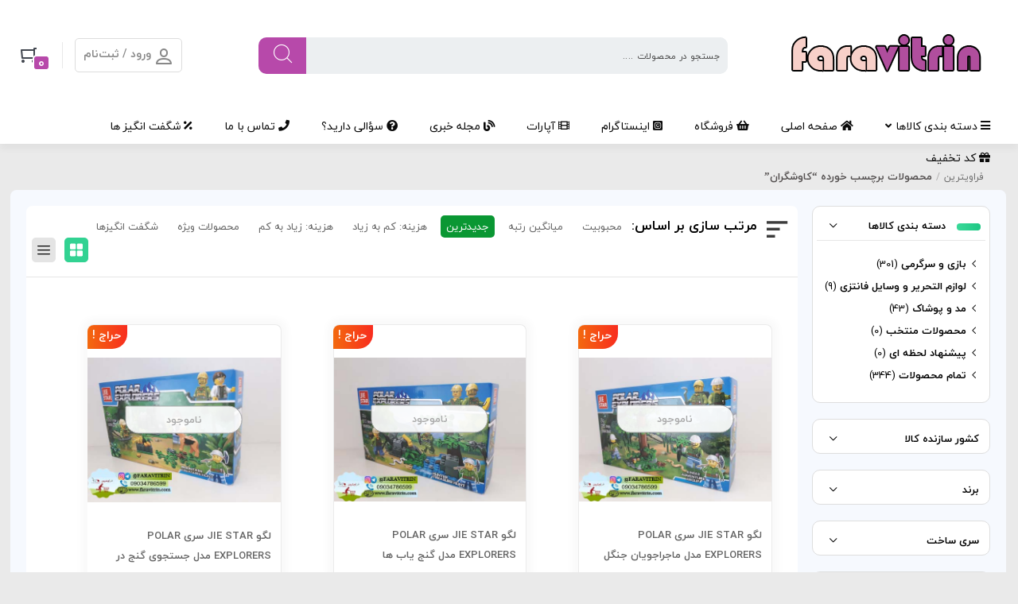

--- FILE ---
content_type: text/html; charset=UTF-8
request_url: https://faravitrin.com/product-tag/%DA%A9%D8%A7%D9%88%D8%B4%DA%AF%D8%B1%D8%A7%D9%86/
body_size: 22887
content:
<!DOCTYPE html>
<html  dir="rtl" lang="fa-IR" >
   <head>
   		<meta charset="UTF-8">
	  	<meta name="viewport" content="width=device-width, initial-scale=1, maximum-scale=1" />
		<title>کاوشگران &#8211; فراویترین</title>
<meta name='robots' content='max-image-preview:large' />
<meta charset="UTF-8"><meta name="theme-color" content="#b749aa" /><link rel="alternate" type="application/rss+xml" title="خوراک فراویترین &raquo; کاوشگران برچسب" href="https://faravitrin.com/product-tag/%da%a9%d8%a7%d9%88%d8%b4%da%af%d8%b1%d8%a7%d9%86/feed/" />
<style id='wp-img-auto-sizes-contain-inline-css' type='text/css'>
img:is([sizes=auto i],[sizes^="auto," i]){contain-intrinsic-size:3000px 1500px}
/*# sourceURL=wp-img-auto-sizes-contain-inline-css */
</style>
<link rel='stylesheet' id='shz_slider_elementor-css' href='https://faravitrin.com/wp-content/themes/newkala/assets/css/shz_slider_elementor.css?ver=6.5.5' type='text/css' media='all' />
<link rel='stylesheet' id='shz-puplic-css' href='https://faravitrin.com/wp-content/themes/newkala/assets/css/shz-puplic.css?ver=6.5.5' type='text/css' media='all' />
<link rel='stylesheet' id='newkala-menu-css' href='https://faravitrin.com/wp-content/themes/newkala/assets/css/menu.css?ver=6.5.5' type='text/css' media='all' />
<link rel='stylesheet' id='swiper-css-css' href='https://faravitrin.com/wp-content/themes/newkala/assets/css/swiper.min.css?ver=4.3.3' type='text/css' media='all' />
<style id='wp-emoji-styles-inline-css' type='text/css'>

	img.wp-smiley, img.emoji {
		display: inline !important;
		border: none !important;
		box-shadow: none !important;
		height: 1em !important;
		width: 1em !important;
		margin: 0 0.07em !important;
		vertical-align: -0.1em !important;
		background: none !important;
		padding: 0 !important;
	}
/*# sourceURL=wp-emoji-styles-inline-css */
</style>
<link rel='stylesheet' id='wp-block-library-rtl-css' href='https://faravitrin.com/wp-includes/css/dist/block-library/style-rtl.min.css?ver=6.9' type='text/css' media='all' />
<style id='classic-theme-styles-inline-css' type='text/css'>
/*! This file is auto-generated */
.wp-block-button__link{color:#fff;background-color:#32373c;border-radius:9999px;box-shadow:none;text-decoration:none;padding:calc(.667em + 2px) calc(1.333em + 2px);font-size:1.125em}.wp-block-file__button{background:#32373c;color:#fff;text-decoration:none}
/*# sourceURL=/wp-includes/css/classic-themes.min.css */
</style>
<style id='global-styles-inline-css' type='text/css'>
:root{--wp--preset--aspect-ratio--square: 1;--wp--preset--aspect-ratio--4-3: 4/3;--wp--preset--aspect-ratio--3-4: 3/4;--wp--preset--aspect-ratio--3-2: 3/2;--wp--preset--aspect-ratio--2-3: 2/3;--wp--preset--aspect-ratio--16-9: 16/9;--wp--preset--aspect-ratio--9-16: 9/16;--wp--preset--color--black: #000000;--wp--preset--color--cyan-bluish-gray: #abb8c3;--wp--preset--color--white: #ffffff;--wp--preset--color--pale-pink: #f78da7;--wp--preset--color--vivid-red: #cf2e2e;--wp--preset--color--luminous-vivid-orange: #ff6900;--wp--preset--color--luminous-vivid-amber: #fcb900;--wp--preset--color--light-green-cyan: #7bdcb5;--wp--preset--color--vivid-green-cyan: #00d084;--wp--preset--color--pale-cyan-blue: #8ed1fc;--wp--preset--color--vivid-cyan-blue: #0693e3;--wp--preset--color--vivid-purple: #9b51e0;--wp--preset--gradient--vivid-cyan-blue-to-vivid-purple: linear-gradient(135deg,rgb(6,147,227) 0%,rgb(155,81,224) 100%);--wp--preset--gradient--light-green-cyan-to-vivid-green-cyan: linear-gradient(135deg,rgb(122,220,180) 0%,rgb(0,208,130) 100%);--wp--preset--gradient--luminous-vivid-amber-to-luminous-vivid-orange: linear-gradient(135deg,rgb(252,185,0) 0%,rgb(255,105,0) 100%);--wp--preset--gradient--luminous-vivid-orange-to-vivid-red: linear-gradient(135deg,rgb(255,105,0) 0%,rgb(207,46,46) 100%);--wp--preset--gradient--very-light-gray-to-cyan-bluish-gray: linear-gradient(135deg,rgb(238,238,238) 0%,rgb(169,184,195) 100%);--wp--preset--gradient--cool-to-warm-spectrum: linear-gradient(135deg,rgb(74,234,220) 0%,rgb(151,120,209) 20%,rgb(207,42,186) 40%,rgb(238,44,130) 60%,rgb(251,105,98) 80%,rgb(254,248,76) 100%);--wp--preset--gradient--blush-light-purple: linear-gradient(135deg,rgb(255,206,236) 0%,rgb(152,150,240) 100%);--wp--preset--gradient--blush-bordeaux: linear-gradient(135deg,rgb(254,205,165) 0%,rgb(254,45,45) 50%,rgb(107,0,62) 100%);--wp--preset--gradient--luminous-dusk: linear-gradient(135deg,rgb(255,203,112) 0%,rgb(199,81,192) 50%,rgb(65,88,208) 100%);--wp--preset--gradient--pale-ocean: linear-gradient(135deg,rgb(255,245,203) 0%,rgb(182,227,212) 50%,rgb(51,167,181) 100%);--wp--preset--gradient--electric-grass: linear-gradient(135deg,rgb(202,248,128) 0%,rgb(113,206,126) 100%);--wp--preset--gradient--midnight: linear-gradient(135deg,rgb(2,3,129) 0%,rgb(40,116,252) 100%);--wp--preset--font-size--small: 13px;--wp--preset--font-size--medium: 20px;--wp--preset--font-size--large: 36px;--wp--preset--font-size--x-large: 42px;--wp--preset--spacing--20: 0.44rem;--wp--preset--spacing--30: 0.67rem;--wp--preset--spacing--40: 1rem;--wp--preset--spacing--50: 1.5rem;--wp--preset--spacing--60: 2.25rem;--wp--preset--spacing--70: 3.38rem;--wp--preset--spacing--80: 5.06rem;--wp--preset--shadow--natural: 6px 6px 9px rgba(0, 0, 0, 0.2);--wp--preset--shadow--deep: 12px 12px 50px rgba(0, 0, 0, 0.4);--wp--preset--shadow--sharp: 6px 6px 0px rgba(0, 0, 0, 0.2);--wp--preset--shadow--outlined: 6px 6px 0px -3px rgb(255, 255, 255), 6px 6px rgb(0, 0, 0);--wp--preset--shadow--crisp: 6px 6px 0px rgb(0, 0, 0);}:where(.is-layout-flex){gap: 0.5em;}:where(.is-layout-grid){gap: 0.5em;}body .is-layout-flex{display: flex;}.is-layout-flex{flex-wrap: wrap;align-items: center;}.is-layout-flex > :is(*, div){margin: 0;}body .is-layout-grid{display: grid;}.is-layout-grid > :is(*, div){margin: 0;}:where(.wp-block-columns.is-layout-flex){gap: 2em;}:where(.wp-block-columns.is-layout-grid){gap: 2em;}:where(.wp-block-post-template.is-layout-flex){gap: 1.25em;}:where(.wp-block-post-template.is-layout-grid){gap: 1.25em;}.has-black-color{color: var(--wp--preset--color--black) !important;}.has-cyan-bluish-gray-color{color: var(--wp--preset--color--cyan-bluish-gray) !important;}.has-white-color{color: var(--wp--preset--color--white) !important;}.has-pale-pink-color{color: var(--wp--preset--color--pale-pink) !important;}.has-vivid-red-color{color: var(--wp--preset--color--vivid-red) !important;}.has-luminous-vivid-orange-color{color: var(--wp--preset--color--luminous-vivid-orange) !important;}.has-luminous-vivid-amber-color{color: var(--wp--preset--color--luminous-vivid-amber) !important;}.has-light-green-cyan-color{color: var(--wp--preset--color--light-green-cyan) !important;}.has-vivid-green-cyan-color{color: var(--wp--preset--color--vivid-green-cyan) !important;}.has-pale-cyan-blue-color{color: var(--wp--preset--color--pale-cyan-blue) !important;}.has-vivid-cyan-blue-color{color: var(--wp--preset--color--vivid-cyan-blue) !important;}.has-vivid-purple-color{color: var(--wp--preset--color--vivid-purple) !important;}.has-black-background-color{background-color: var(--wp--preset--color--black) !important;}.has-cyan-bluish-gray-background-color{background-color: var(--wp--preset--color--cyan-bluish-gray) !important;}.has-white-background-color{background-color: var(--wp--preset--color--white) !important;}.has-pale-pink-background-color{background-color: var(--wp--preset--color--pale-pink) !important;}.has-vivid-red-background-color{background-color: var(--wp--preset--color--vivid-red) !important;}.has-luminous-vivid-orange-background-color{background-color: var(--wp--preset--color--luminous-vivid-orange) !important;}.has-luminous-vivid-amber-background-color{background-color: var(--wp--preset--color--luminous-vivid-amber) !important;}.has-light-green-cyan-background-color{background-color: var(--wp--preset--color--light-green-cyan) !important;}.has-vivid-green-cyan-background-color{background-color: var(--wp--preset--color--vivid-green-cyan) !important;}.has-pale-cyan-blue-background-color{background-color: var(--wp--preset--color--pale-cyan-blue) !important;}.has-vivid-cyan-blue-background-color{background-color: var(--wp--preset--color--vivid-cyan-blue) !important;}.has-vivid-purple-background-color{background-color: var(--wp--preset--color--vivid-purple) !important;}.has-black-border-color{border-color: var(--wp--preset--color--black) !important;}.has-cyan-bluish-gray-border-color{border-color: var(--wp--preset--color--cyan-bluish-gray) !important;}.has-white-border-color{border-color: var(--wp--preset--color--white) !important;}.has-pale-pink-border-color{border-color: var(--wp--preset--color--pale-pink) !important;}.has-vivid-red-border-color{border-color: var(--wp--preset--color--vivid-red) !important;}.has-luminous-vivid-orange-border-color{border-color: var(--wp--preset--color--luminous-vivid-orange) !important;}.has-luminous-vivid-amber-border-color{border-color: var(--wp--preset--color--luminous-vivid-amber) !important;}.has-light-green-cyan-border-color{border-color: var(--wp--preset--color--light-green-cyan) !important;}.has-vivid-green-cyan-border-color{border-color: var(--wp--preset--color--vivid-green-cyan) !important;}.has-pale-cyan-blue-border-color{border-color: var(--wp--preset--color--pale-cyan-blue) !important;}.has-vivid-cyan-blue-border-color{border-color: var(--wp--preset--color--vivid-cyan-blue) !important;}.has-vivid-purple-border-color{border-color: var(--wp--preset--color--vivid-purple) !important;}.has-vivid-cyan-blue-to-vivid-purple-gradient-background{background: var(--wp--preset--gradient--vivid-cyan-blue-to-vivid-purple) !important;}.has-light-green-cyan-to-vivid-green-cyan-gradient-background{background: var(--wp--preset--gradient--light-green-cyan-to-vivid-green-cyan) !important;}.has-luminous-vivid-amber-to-luminous-vivid-orange-gradient-background{background: var(--wp--preset--gradient--luminous-vivid-amber-to-luminous-vivid-orange) !important;}.has-luminous-vivid-orange-to-vivid-red-gradient-background{background: var(--wp--preset--gradient--luminous-vivid-orange-to-vivid-red) !important;}.has-very-light-gray-to-cyan-bluish-gray-gradient-background{background: var(--wp--preset--gradient--very-light-gray-to-cyan-bluish-gray) !important;}.has-cool-to-warm-spectrum-gradient-background{background: var(--wp--preset--gradient--cool-to-warm-spectrum) !important;}.has-blush-light-purple-gradient-background{background: var(--wp--preset--gradient--blush-light-purple) !important;}.has-blush-bordeaux-gradient-background{background: var(--wp--preset--gradient--blush-bordeaux) !important;}.has-luminous-dusk-gradient-background{background: var(--wp--preset--gradient--luminous-dusk) !important;}.has-pale-ocean-gradient-background{background: var(--wp--preset--gradient--pale-ocean) !important;}.has-electric-grass-gradient-background{background: var(--wp--preset--gradient--electric-grass) !important;}.has-midnight-gradient-background{background: var(--wp--preset--gradient--midnight) !important;}.has-small-font-size{font-size: var(--wp--preset--font-size--small) !important;}.has-medium-font-size{font-size: var(--wp--preset--font-size--medium) !important;}.has-large-font-size{font-size: var(--wp--preset--font-size--large) !important;}.has-x-large-font-size{font-size: var(--wp--preset--font-size--x-large) !important;}
:where(.wp-block-post-template.is-layout-flex){gap: 1.25em;}:where(.wp-block-post-template.is-layout-grid){gap: 1.25em;}
:where(.wp-block-term-template.is-layout-flex){gap: 1.25em;}:where(.wp-block-term-template.is-layout-grid){gap: 1.25em;}
:where(.wp-block-columns.is-layout-flex){gap: 2em;}:where(.wp-block-columns.is-layout-grid){gap: 2em;}
:root :where(.wp-block-pullquote){font-size: 1.5em;line-height: 1.6;}
/*# sourceURL=global-styles-inline-css */
</style>
<style id='woocommerce-inline-inline-css' type='text/css'>
.woocommerce form .form-row .required { visibility: visible; }
/*# sourceURL=woocommerce-inline-inline-css */
</style>
<script type="text/javascript" src="https://faravitrin.com/wp-includes/js/jquery/jquery.min.js?ver=3.7.1" id="jquery-core-js"></script>
<script type="text/javascript" src="https://faravitrin.com/wp-includes/js/jquery/jquery-migrate.min.js?ver=3.4.1" id="jquery-migrate-js"></script>
<script type="text/javascript" src="https://faravitrin.com/wp-content/themes/newkala/assets/js/mresize.min.js?ver=2.3.4" id="mresize-js"></script>
<script type="text/javascript" src="https://faravitrin.com/wp-content/themes/newkala/assets/js/swiper.min.js?ver=4.3.3" id="swiper-js-js"></script>
<script type="text/javascript" src="https://faravitrin.com/wp-content/plugins/woocommerce/assets/js/jquery-blockui/jquery.blockUI.min.js?ver=2.7.0-wc.10.4.3" id="wc-jquery-blockui-js" defer="defer" data-wp-strategy="defer"></script>
<script type="text/javascript" id="wc-add-to-cart-js-extra">
/* <![CDATA[ */
var wc_add_to_cart_params = {"ajax_url":"/wp-admin/admin-ajax.php","wc_ajax_url":"/?wc-ajax=%%endpoint%%","i18n_view_cart":"\u0645\u0634\u0627\u0647\u062f\u0647 \u0633\u0628\u062f \u062e\u0631\u06cc\u062f","cart_url":"https://faravitrin.com/cart/","is_cart":"","cart_redirect_after_add":"yes"};
//# sourceURL=wc-add-to-cart-js-extra
/* ]]> */
</script>
<script type="text/javascript" src="https://faravitrin.com/wp-content/plugins/woocommerce/assets/js/frontend/add-to-cart.min.js?ver=10.4.3" id="wc-add-to-cart-js" defer="defer" data-wp-strategy="defer"></script>
<script type="text/javascript" src="https://faravitrin.com/wp-content/plugins/woocommerce/assets/js/js-cookie/js.cookie.min.js?ver=2.1.4-wc.10.4.3" id="wc-js-cookie-js" defer="defer" data-wp-strategy="defer"></script>
<script type="text/javascript" id="woocommerce-js-extra">
/* <![CDATA[ */
var woocommerce_params = {"ajax_url":"/wp-admin/admin-ajax.php","wc_ajax_url":"/?wc-ajax=%%endpoint%%","i18n_password_show":"\u0646\u0645\u0627\u06cc\u0634 \u0631\u0645\u0632\u0639\u0628\u0648\u0631","i18n_password_hide":"Hide password"};
//# sourceURL=woocommerce-js-extra
/* ]]> */
</script>
<script type="text/javascript" src="https://faravitrin.com/wp-content/plugins/woocommerce/assets/js/frontend/woocommerce.min.js?ver=10.4.3" id="woocommerce-js" defer="defer" data-wp-strategy="defer"></script>
<link rel="https://api.w.org/" href="https://faravitrin.com/wp-json/" /><link rel="alternate" title="JSON" type="application/json" href="https://faravitrin.com/wp-json/wp/v2/product_tag/416" /><link rel="EditURI" type="application/rsd+xml" title="RSD" href="https://faravitrin.com/xmlrpc.php?rsd" />
<meta name="generator" content="WordPress 6.9" />
<meta name="generator" content="WooCommerce 10.4.3" />
<link rel='stylesheet' id='newkala-style-css'  href='https://faravitrin.com/wp-content/themes/newkala/assets/css/style.css?ver=6.0' type='text/css' media='all' />
<link rel='stylesheet' id='style-blog-css'  href='https://faravitrin.com/wp-content/themes/newkala/assets/css/style-blog.css?ver=6.0' type='text/css' media='all' />
<link rel='stylesheet' id='nk-font-awesome-css'  href='https://faravitrin.com/wp-content/themes/newkala/assets/css/font-awesome-all.min.css?ver=5.14.0' type='text/css' media='all' />
<link rel='stylesheet' id='nk-font-awesome-css'  href='https://faravitrin.com/wp-content/themes/newkala/assets/css/font-awesome.min.css?ver=4.7' type='text/css' media='all' />
	<noscript><style>.woocommerce-product-gallery{ opacity: 1 !important; }</style></noscript>
	<meta name="generator" content="Elementor 3.33.4; features: additional_custom_breakpoints; settings: css_print_method-external, google_font-enabled, font_display-auto">
			<style>
				.e-con.e-parent:nth-of-type(n+4):not(.e-lazyloaded):not(.e-no-lazyload),
				.e-con.e-parent:nth-of-type(n+4):not(.e-lazyloaded):not(.e-no-lazyload) * {
					background-image: none !important;
				}
				@media screen and (max-height: 1024px) {
					.e-con.e-parent:nth-of-type(n+3):not(.e-lazyloaded):not(.e-no-lazyload),
					.e-con.e-parent:nth-of-type(n+3):not(.e-lazyloaded):not(.e-no-lazyload) * {
						background-image: none !important;
					}
				}
				@media screen and (max-height: 640px) {
					.e-con.e-parent:nth-of-type(n+2):not(.e-lazyloaded):not(.e-no-lazyload),
					.e-con.e-parent:nth-of-type(n+2):not(.e-lazyloaded):not(.e-no-lazyload) * {
						background-image: none !important;
					}
				}
			</style>
			<!--[if lt IE 9]>  <script src="https://faravitrin.com/wp-content/themes/newkala/js/html5shiv.min.js"></script>  <script src="https://faravitrin.com/wp-content/themes/newkala/js/respond.min.js"></script>  <![endif]-->  <style>          html body ,  body ,  body input,  body button,  body select,  body textarea,  body button,  body .mapp-container .feature-popup{  	font-family:IRANYekan-fa;  }  html body #mega-menu-wrap-main-menu #mega-menu-main-menu > li.mega-menu-tabbed > ul.mega-sub-menu > li.mega-menu-item > a.mega-menu-link,  html body #mega-menu-wrap-main-menu #mega-menu-main-menu > li.mega-menu-megamenu > ul.mega-sub-menu > li.mega-menu-item > a.mega-menu-link,  html body #mega-menu-wrap-main-menu #mega-menu-main-menu > li.mega-menu-megamenu > ul.mega-sub-menu li.mega-menu-column > ul.mega-sub-menu > li.mega-menu-item > a.mega-menu-link,  html body #mega-menu-wrap-main-menu #mega-menu-main-menu > li.mega-menu-megamenu > ul.mega-sub-menu > li.mega-menu-item li.mega-menu-item > a.mega-menu-link,  html body #mega-menu-wrap-main-menu #mega-menu-main-menu > li.mega-menu-megamenu > ul.mega-sub-menu li.mega-menu-column > ul.mega-sub-menu > li.mega-menu-item li.mega-menu-item > a.mega-menu-link{  	font-family:IRANYekan-fa !important;  }      body{  				}    body {  	background-color: ;  		background-repeat:;  	background-position:;  	background-size:;  }  /* SITE ANNOUNCEMENT */  .top_header_section.content{  	background-color:#f5f5f5;  }  .top_header_section .main_top_box .content{  	background-color:#ef394e;  }  .top_header_section .main_top_box .content p{  	background-color:#fff;  	color:#000;  }  .top_header_section .main_top_box .content a{  	background-color:#fff;  	color:#000;  }  .top_header_section button i{  	color:#fff;  }    header.newkala_main_header_tag {  	background-color: #fff;  		background-repeat:repeat;  	background-position:center center;  	background-size:auto;  }  footer#footer_newkala{  	background-color: #eceff1;  		background-repeat:repeat;  	background-position:center center;  	background-size:auto;  }  #newkala-bottom-footer{  	background-color: #d7dee0;  		background-repeat:repeat;  	background-position:center center;  	background-size:auto;  }  #about_us_footer{  	color: #5d5959;  }  .c-footer__copyright--text{  	color: #5d5959;  }  #txt_search, .frm_search {      background-color: #eceff1;      color: #474747;  }  #txt_search::placeholder {    color: #474747;    opacity: 1; /* Firefox */  }  #txt_search:-ms-input-placeholder { /* Internet Explorer 10-11 */   color: #474747;  }  #txt_search::-ms-input-placeholder { /* Microsoft Edge */   color: #474747;  }  #submit_search, #yith-searchsubmit{  	background-color:#b749aa;  	color:#ffffff;  }  #submit_search:before, #yith-searchsubmit:before{  	color:unset;  }  .header_cart_button{  	background-color:#fff;  	color:#424750;  }  body .header_cart_button span.header-icons-noti{  	background-color:#b749aa;  	color:rgb(255, 255, 255);  	border-color:#fff;  }  .nk_mini_cart_wrapper p.woocommerce-mini-cart__buttons a {  	background-color:#02cbe0;  	color:#fff;  }  .nk_mini_cart_wrapper .mini_cart_top_row a.newkala_cart_page_url_mini_cart{  	color:#0fabc6;  }  .nk_mini_cart_wrapper .mini_cart_top_row p.total .amount{  	color:#fb3449;  }  .content_login_register .nk_go_to_dashboard{  	color:#19bfd3;  }  .content_login_register .nk_go_to_my_account{  	color:#19bfd3;  }  a.back_to_top{  	background-color: #f5f5f5;  	color: #1b1b1b;  }  .c-footer__badge, .c-footer__badge .c-footer__feature-item{  	color:#606060;  }  .c-footer__contact li, .c-footer__contact li a{  	color:#222;  }  .c-footer__links--col, .c-footer__links--col a{  	color:#666;  }  .c-footer__social>span{  	color:#5d5959;  }  li.tablinks.active {      color:#fff;      background-color:#b749aa;  }  li.tablinks.active:before{      background-color:#b749aa;  }  .main_details_special_offer.left_box_special_offer .percentage_value{      background-color:#b749aa;      color:#fff;  }  .main_details_special_offer.left_box_special_offer ins{      color:#b749aa;  }  .title_main_special_offer{      background-color:#b749aa;  }  .title_main_special_offer{  	color:#fff;  }  .go_to_all_products_offer {      background-color:#00bfd6;      color:#fff;  }  .woocommerce.main_product span.woocommerce-Price-amount{  	color:#000;  }  body.home .newkala_container_custom_price a.newkala_add_to_cart_button_loop, body.home .newkala_container_custom_price .newkala_add_to_cart_button_loop{  	color:#fff;  	background-color:#00bfd6;  	border-color:#008fa0;  }  .newkala_container_custom_price button.newkala_add_to_cart_button_loop{  	color:#fff;  	background-color:#00bfd6;  	border-color:#008fa0;  }  .summary.entry-summary form.cart button.single_add_to_cart_button[type="submit"]{  	background-color:#ef394e;  	color:#fff ;  	/*border: 1px solid ;*/  }  body.single-product.woocommerce .summary.entry-summary .price,  body.single-product.woocommerce .responsive_main_top_content_single_product p.price,  body.single-product.woocommerce .responsive_main_top_content_single_product span.price {      color:#fb3449;  }  .woocommerce-tabs.wc-tabs-wrapper ul.wc-tabs li.active a:after{  	background-color:#00bfd6;  }  .sms-notif-form .sms-notif-content button.sms-notif-submit,.sms-notif-form .sms-notif-content button.sms-notif-submit:hover{  	color:#fff;  }  .woocommerce .sms-notif-form .sms-notif-content button.sms-notif-submit{  	background-color:#37adc5;  }  .product_meta .tagged_as a,  .product_meta span.brand_title a,  .product_meta .sku_wrapper span.sku,  .product_meta .posted_in a{  	color: #1ca2bd;      border-bottom: 1px dashed #1ca2bd;  }  .woocommerce.main_product .woocommerce-loop-product__title{  	color:#666;  }  .title_widg_index h3 {      border-bottom: 1px solid #ef5661;  }  .main_product.suggestion_random_product{  	border: 1px solid rgba(0,191,214,.3);  }  .mailpoet_form input.mailpoet_submit{  	background-color: #00bfd6;  	color:#fff;  }  .wmow_progress_wrapper .wmow_progress_bar {      background-color: #fb3449;  }  body.archive .content-area#primary ul.products li span.onsale{  	border-left: 69px solid #ff637d;  	color:#fff;  }  body.archive .content-area#primary ul.products li span.woocommerce-Price-amount{  	color:#000;  }  body.archive .content-area#primary ul.products li .nk_discount_label{  	background-color:#fb3449 ;  	color:#fff ;  }  .custom_order_by_sort.selected {      background-color:#00bfd6;      color:#fff;  }  body.woocommerce-cart .wc-proceed-to-checkout a.checkout-button,body.woocommerce-cart .wc-proceed-to-checkout a.checkout-button:hover{      background-color:#00c9de;      color:#fff;  }  body.woocommerce-checkout button#place_order[name="woocommerce_checkout_place_order"],body.woocommerce-checkout button#place_order[name="woocommerce_checkout_place_order"]:hover{      background-color:#00c9de;      color:#fff;  }  /* woocommerce_dashboard_setting */  header.nk_wooccommerce_header{  	background:linear-gradient(0deg, #54cea7 26%, #14919e 100%);  }    .sp_header_Contents ul a,.sp_header_Contents ul i{  	color:#fff;  }    .sp_phone_support .wc_phone_nummber,.sp_bell i{  	color:#ffffff;  }    .sp_header_Support .sp_phone_support{  	border-color:#ffffff;  }    .sp_bell .notify .heartbit{  	border-color:#ffcc01;  }  .sp_bell .notify .point{  	background-color:#ffcc01;  }    .information .sp_image_avatar img{  	border-color:#fff;  }  .information .sp_paragraph_avatar,.sp_avatar .sp_icon_avatar a{  	color:#fff;  }  .woocommerce-MyAccount-navigation-link--dashboard a i{  	color:#1d85cc;  }  .woocommerce-MyAccount-navigation-link--orders a i{  	color:#a7c92a;  }  .woocommerce-MyAccount-navigation-link--downloads a i{  	color:#793894;  }  .woocommerce-MyAccount-navigation-link--edit-address a i{  	color:#ed672a;  }  .woocommerce-MyAccount-navigation-link--edit-account a i{  	color:#e73788;  }  .woocommerce-MyAccount-navigation-link--comments a i{  	color:#faba34;  }  .woocommerce-MyAccount-navigation-link--customer-logout a i{  	color:#373074;  }  .sp_Information_panel li.wallet{  	background:linear-gradient(90deg, #c670d5 15%, #aa36bd 100%);  }  .sp_Information_panel li.order{  	background:linear-gradient(90deg, #9bcb81 15%, #6fb14f 100%);  }  .sp_Information_panel li.number_of_registration_day{  	background:linear-gradient(90deg, #f35879 15%, #f51240 100%);  }  .sp_Information_panel li.discount_code{  	background:linear-gradient(90deg, #ffc64b 15%, #feb107 100%);  }    .product-content-onliner {      line-height: 30px;      font-size: 14px;      font-weight: 500;  	letter-spacing: 0.25px;  }  .sp_timer_wrapper .amazing_text_box span.amazing_first_text{  	color: #56565a;  }  .sp_timer_wrapper .amazing_text_box span.amazing_second_text{  	color: #fd3549;  }  .nk_input_newsletter button{      background-color:#00bfd6;      color:#fff;  }  .nk_title_newsletter{  	color:#666;  }  body.archive .newkala_container_custom_price a.newkala_add_to_cart_button_loop{      background-color:#00bfd6;      color:#fff;  		border-color:#008fa0;  }  nav.woocommerce-pagination ul.page-numbers li span.page-numbers.current{      background-color:#00bfd6;      color:#fff;  }  .title_login_register{  	color:#888;  }  .woocommerce-store-notice, p.demo_store{      background-color:#ff7070;      color:#fff;  }    .nk-menu-shop-pages.full_width_main_menu{background-color:#ffffff;}  .nk-menu-shop-pages .nk_mega_menu > li > a{color:#0a0a0a;}  .nk-menu-shop-pages .nk_mega_menu > li:hover > a{  	color:#b749aa;  	border-color:#b749aa}  .nk-menu-shop-pages .nk_mega_menu > li > a:hover{  	background-color:#ffffff;  }  .nk-menu-blog-pages.full_width_main_menu{background-color:#6b7074;}  .nk-menu-blog-pages .nk_mega_menu > li > a{color:#fff;}  .nk-menu-blog-pages .nk_mega_menu > li:hover > a{  	color:#fff;  	border-color:#63d0df}      .nk_mega_menu > li.megamenu_by_tree_level.nk-side-tab .nk-tab-menu-items,  .nk_mega_menu > li.megamenu_by_tree_level.nk-side-tab > .nk-tab-menu-items > ul{background-color:#ffffff;}  .nk_mega_menu > li.megamenu_by_tree_level.nk-side-tab > .nk-tab-menu-items > ul > li{border-color:#ffffff;}  .nk_mega_menu > li.megamenu_by_tree_level.nk-side-tab > .nk-tab-menu-items > ul > li:hover,  .nk_mega_menu > li.megamenu_by_tree_level.nk-side-tab > .nk-tab-menu-items > ul > li.active{border-color:#f0f0f1;}  .nk_mega_menu > li.megamenu_by_tree_level.nk-side-tab > .nk-tab-menu-items > ul > li > ul{border-right-color:#f0f0f1;}  .nk_mega_menu > li.megamenu_by_tree_level.nk-side-tab > .nk-tab-menu-items > ul > li:hover,  .nk_mega_menu > li.megamenu_by_tree_level.nk-side-tab > .nk-tab-menu-items > ul > li.active{background-color:#f9f9f9;}  .nk_mega_menu > li.megamenu_by_tree_level.nk-side-tab > .nk-tab-menu-items > ul > li > a{color:#0a0a0a;}  .nk_mega_menu > li.megamenu_by_tree_level.nk-side-tab > .nk-tab-menu-items > ul > li:hover > a,  .nk_mega_menu > li.megamenu_by_tree_level.nk-side-tab > .nk-tab-menu-items > ul > li.active > a{color:#b749aa;}  .nk_mega_menu > li.megamenu_by_tree_level.nk-side-tab > .nk-tab-menu-items > ul > li > ul{background-color:#ffffff;}  .nk_mega_menu > li.megamenu_by_tree_level.nk-side-tab > .nk-tab-menu-items > ul > li > ul > li > a{color:#00bfd6;}  .nk_mega_menu > li.megamenu_by_tree_level.nk-side-tab > .nk-tab-menu-items > ul > li > ul > li > a:hover{color:#b749aa;}  .nk_mega_menu > li.megamenu_by_tree_level.nk-side-tab > .nk-tab-menu-items > ul > li > ul > li > ul li a{color:#0a0a0a;}  .nk_mega_menu > li.megamenu_by_tree_level.nk-side-tab > .nk-tab-menu-items > ul > li > ul > li > ul li a:hover{color:#00bfd6;}      .nk_mega_menu > li.megamenu_by_tree_level.nk-top-tab > ul{background-color:#ffffff;}  .nk_mega_menu > li.megamenu_by_tree_level.nk-top-tab > ul > li > a{color:#666;}  .nk_mega_menu > li.megamenu_by_tree_level.nk-top-tab > ul > li:hover > a,  .nk_mega_menu > li.megamenu_by_tree_level.nk-top-tab > ul > li.active > a{color:#ef394e;}  .nk_mega_menu > li.megamenu_by_tree_level > ul > li > ul{background-color:#fff;}  .nk_mega_menu > li.megamenu_by_tree_level.nk-top-tab > ul > li > ul > li > a{color:#000;}  .nk_mega_menu > li.megamenu_by_tree_level.nk-top-tab > ul > li > ul > li > a:hover{color:#ef394e;}  .nk_mega_menu > li.megamenu_by_tree_level.nk-top-tab > ul > li > ul > li > ul li a{color:#a0a0a0;}  .nk_mega_menu > li.megamenu_by_tree_level.nk-top-tab > ul > li > ul > li > ul li a:hover{color:#ef394e;}      .nk_mega_menu > li.megamenu_by_two_level > ul{background-color:#ffffff ;}  .nk_mega_menu > li.megamenu_by_two_level > ul > li > a{color:#000 ;}  .nk_mega_menu > li.megamenu_by_two_level > ul > li > a:hover{color:#ef3f3e ;}  .nk_mega_menu > li.megamenu_by_two_level > ul > li > ul li > a{ color:#a0a0a0 ;}  .nk_mega_menu > li.megamenu_by_two_level > ul > li > ul li > a:hover{ color:#ef3f3e ;}    .nk_mega_menu > li.menu_absahri > ul li{ background-color:#fff ; }  .nk_mega_menu > li.menu_absahri > ul ul li:first-child{ border-top-color:#fff ;}  .nk_mega_menu > li.menu_absahri > ul li:hover{ background-color:#fff ; }  .nk_mega_menu > li.menu_absahri > ul ul li:first-child:hover{border-top-color:#fff ;}  .nk_mega_menu > li.menu_absahri > ul a{ border-bottom-color:#f4f4f5 ; }  .nk-menu-shop-pages .nk_mega_menu > li.menu_absahri > ul a,.nk_mega_menu > li.menu_absahri > ul li.menu-item-has-children:after{ color:#333 ; }  .nk-menu-shop-pages .nk_mega_menu > li.menu_absahri > ul a:hover,.nk_mega_menu > li.menu_absahri > ul li.menu-item-has-children:hover:after{ color:#ef3f3e !important; }         .capisa-main-thumbnail-ratings-title{ display: flex; flex-direction: column-reverse; align-items: center;}            .header_cart_button a.cart_page_url{  	color:rgb(0, 191, 214);  }    .product-content-onliner a{  	color:#ae0101;  }  .product-content-onliner a:hover{  	color:#e24747;  }    body.single-product .product-type-variable .summary p.price{  	display:none !important;  }  span.posted_in{display:none}span.tagged_as{display:none}  	body.page-template-home-page section.mian_top_content_index aside.index_sidebar{  		order: 2;  		padding-left: 0;  		padding-right: 15px;  	}  	section.mian_top_content_index div.left_main_content_index{  		order:1;  	}  	.container{max-width: 1366px;}.woocommerce-widget-layered-nav ul{display:none;}body.single-product .h_iframe-aparat_embed_frame{position: static !important; }</style>  <link rel="icon" href="https://faravitrin.com/wp-content/uploads/2021/03/cropped-فاوآیکن-فراویترین-32x32.png" sizes="32x32" />
<link rel="icon" href="https://faravitrin.com/wp-content/uploads/2021/03/cropped-فاوآیکن-فراویترین-192x192.png" sizes="192x192" />
<link rel="apple-touch-icon" href="https://faravitrin.com/wp-content/uploads/2021/03/cropped-فاوآیکن-فراویترین-180x180.png" />
<meta name="msapplication-TileImage" content="https://faravitrin.com/wp-content/uploads/2021/03/cropped-فاوآیکن-فراویترین-270x270.png" />
<style>

.dokan-dashboard .dokan-dash-sidebar ul.dokan-dashboard-menu {
	background-color: #fff !important;
	box-shadow: 0 12px 12px 0 hsla(0,0%,71%,.1);
}

.dokan-dashboard .dokan-dash-sidebar ul.dokan-dashboard-menu li.active,
.dokan-dashboard .dokan-dash-sidebar ul.dokan-dashboard-menu li:hover,
.dokan-dashboard .dokan-dash-sidebar ul.dokan-dashboard-menu li.active,
.dokan-dashboard .dokan-dash-sidebar ul.dokan-dashboard-menu li.dokan-common-links a:hover {background-color: #f6ffff !important;}



.dokan-dashboard .dokan-dash-sidebar ul.dokan-dashboard-menu li.active a { color: #009ec9; }
.dokan-dashboard .dokan-dash-sidebar ul.dokan-dashboard-menu li a{color:#666;}
.dokan-dashboard .dokan-dash-sidebar ul.dokan-dashboard-menu li.dokan-common-links a:hover { color: #009ec9; }

	</style><!-- Global site tag (gtag.js) - Google Analytics -->
<script async src="https://www.googletagmanager.com/gtag/js?id=UA-119949249-1"></script>
<script>
  window.dataLayer = window.dataLayer || [];
  function gtag(){dataLayer.push(arguments);}
  gtag('js', new Date());

  gtag('config', 'UA-119949249-1');
</script>
</head>
<body  class="rtl archive tax-product_tag term-416 wp-theme-newkala theme-newkala woocommerce woocommerce-page woocommerce-no-js yith-wcms show_checkout_login_reminder yith-wcms-pro nk_desktop nk_my_account_page loggedout elementor-default elementor-kit-3791"  >



<header id="header_newkala" class="newkala_main_header_tag">



	<div class="container main_header ">


		
			<div class="newkala-header-mobile">
				<div class="nk-header-part-item-mobile nk-header-part-item-mobile-right"><i class="fa fa-bars newkala_menu_icon_shop " aria-hidden="true"></i>
	<div class="black_opacity_responsive_menu"></div>
	<div class="main_newkala_responsive_menu">

		<div class="logo_responsive_menu" >
							<a  href="https://faravitrin.com"><img src="https://faravitrin.com/wp-content/uploads/2021/03/لوگوی-دسکتاپ-فراویترین.png" alt="فراویترین"  ></a>
			

		</div>
		<ul class="responsive_main_menu">
			<li id="menu-item-3982" class="menu-item menu-item-type-custom menu-item-object-custom menu-item-has-children menu-item-3982"><a>دسته بندی کالاها</a>
<ul class="sub-menu">
	<li id="menu-item-3984" class="menu-item menu-item-type-taxonomy menu-item-object-product_cat menu-item-has-children menu-item-3984"><a href="https://faravitrin.com/product-category/game-and-fun/">بازی و سرگرمی</a>
	<ul class="sub-menu">
		<li id="menu-item-3985" class="menu-item menu-item-type-taxonomy menu-item-object-product_cat menu-item-has-children menu-item-3985"><a href="https://faravitrin.com/product-category/game-and-fun/intellectual-products/">محصولات فکری</a>
		<ul class="sub-menu">
			<li id="menu-item-3986" class="menu-item menu-item-type-taxonomy menu-item-object-product_cat menu-item-3986"><a href="https://faravitrin.com/product-category/game-and-fun/intellectual-products/lego/">لگو</a></li>
			<li id="menu-item-3987" class="menu-item menu-item-type-taxonomy menu-item-object-product_cat menu-item-3987"><a href="https://faravitrin.com/product-category/game-and-fun/intellectual-products/puzzle/">پازل</a></li>
		</ul>
</li>
		<li id="menu-item-1510" class="menu-item menu-item-type-taxonomy menu-item-object-product_cat menu-item-has-children menu-item-1510"><a href="https://faravitrin.com/product-category/game-and-fun/intellectual-products/lego/">لگو بر اساس جنسیت</a>
		<ul class="sub-menu">
			<li id="menu-item-3446" class="menu-item menu-item-type-custom menu-item-object-custom menu-item-3446"><a href="https://faravitrin.com/product-category/game-and-fun/intellectual-products/lego/?filter_gender=boy&#038;query_type_gender=or">لگو پسرانه</a></li>
			<li id="menu-item-3447" class="menu-item menu-item-type-custom menu-item-object-custom menu-item-3447"><a href="https://faravitrin.com/product-category/game-and-fun/intellectual-products/lego/?filter_gender=girl&#038;query_type_gender=or">لگو دخترانه</a></li>
		</ul>
</li>
		<li id="menu-item-950" class="menu-item menu-item-type-taxonomy menu-item-object-product_cat menu-item-has-children menu-item-950"><a href="https://faravitrin.com/product-category/game-and-fun/intellectual-products/lego/">لگو بر اساس تعداد قطعات</a>
		<ul class="sub-menu">
			<li id="menu-item-1504" class="menu-item menu-item-type-custom menu-item-object-custom menu-item-1504"><a href="https://faravitrin.com/product-category/game-and-fun/intellectual-products/lego/?filter_piece=%DA%A9%D9%85%D8%AA%D8%B1-%D8%A7%D8%B2-100-%D9%82%D8%B7%D8%B9%D9%87&#038;query_type_piece=or">کمتر از 100 قطعه</a></li>
			<li id="menu-item-1505" class="menu-item menu-item-type-custom menu-item-object-custom menu-item-1505"><a href="https://faravitrin.com/product-category/game-and-fun/intellectual-products/lego/?filter_piece=100-%D8%AA%D8%A7-500-%D9%82%D8%B7%D8%B9%D9%87&#038;query_type_piece=or">100 تا 500 قطعه</a></li>
			<li id="menu-item-1508" class="menu-item menu-item-type-custom menu-item-object-custom menu-item-1508"><a href="https://faravitrin.com/product-category/game-and-fun/intellectual-products/lego/?filter_piece=500-%D8%AA%D8%A7-1000-%D9%82%D8%B7%D8%B9%D9%87&#038;query_type_piece=or">500 تا 1000 قطعه</a></li>
			<li id="menu-item-1509" class="menu-item menu-item-type-custom menu-item-object-custom menu-item-1509"><a href="https://faravitrin.com/product-category/game-and-fun/intellectual-products/lego/?filter_piece=%D8%A8%DB%8C%D8%B4%D8%AA%D8%B1-%D8%A7%D8%B2-1000-%D9%82%D8%B7%D8%B9%D9%87&#038;query_type_piece=or">بیشتر از 1000 قطعه</a></li>
		</ul>
</li>
		<li id="menu-item-1511" class="menu-item menu-item-type-taxonomy menu-item-object-product_cat menu-item-has-children menu-item-1511"><a href="https://faravitrin.com/product-category/game-and-fun/intellectual-products/puzzle/">پازل بر اساس ابعاد</a>
		<ul class="sub-menu">
			<li id="menu-item-1512" class="menu-item menu-item-type-custom menu-item-object-custom menu-item-1512"><a href="https://faravitrin.com/product-category/game-and-fun/intellectual-products/puzzle/?filter_dimension=2d&#038;query_type_dimension=or">دو بعدی</a></li>
			<li id="menu-item-1513" class="menu-item menu-item-type-custom menu-item-object-custom menu-item-1513"><a href="https://faravitrin.com/product-category/game-and-fun/intellectual-products/puzzle/?filter_dimension=3d&#038;query_type_dimension=or">سه بعدی</a></li>
		</ul>
</li>
		<li id="menu-item-946" class="menu-item menu-item-type-taxonomy menu-item-object-product_cat menu-item-has-children menu-item-946"><a href="https://faravitrin.com/product-category/game-and-fun/intellectual-products/puzzle/">پازل براساس تعداد تکه ها</a>
		<ul class="sub-menu">
			<li id="menu-item-1514" class="menu-item menu-item-type-custom menu-item-object-custom menu-item-1514"><a href="https://faravitrin.com/product-category/game-and-fun/intellectual-products/puzzle/?filter_piece=less-than-500-pieces&#038;query_type_piece=or">کمتر از 500 تکه</a></li>
			<li id="menu-item-1515" class="menu-item menu-item-type-custom menu-item-object-custom menu-item-1515"><a href="https://faravitrin.com/product-category/game-and-fun/intellectual-products/puzzle/?filter_piece=piece-500&#038;query_type_piece=or">500 تکه</a></li>
			<li id="menu-item-3444" class="menu-item menu-item-type-custom menu-item-object-custom menu-item-3444"><a href="https://faravitrin.com/product-category/game-and-fun/intellectual-products/puzzle/?filter_piece=1000-piece&#038;query_type_piece=or">1000 تکه</a></li>
			<li id="menu-item-3445" class="menu-item menu-item-type-custom menu-item-object-custom menu-item-3445"><a href="https://faravitrin.com/product-category/game-and-fun/intellectual-products/puzzle/?filter_piece=3000-piece&#038;query_type_piece=or">3000 تکه</a></li>
		</ul>
</li>
		<li id="menu-item-3988" class="menu-item menu-item-type-taxonomy menu-item-object-product_cat menu-item-has-children menu-item-3988"><a href="https://faravitrin.com/product-category/game-and-fun/baby-toy/">اسباب بازی کودک و نوزاد</a>
		<ul class="sub-menu">
			<li id="menu-item-1773" class="menu-item menu-item-type-custom menu-item-object-custom menu-item-1773"><a href="https://faravitrin.com/product-category/game-and-fun/baby-toy/?filter_gender=boy&#038;query_type_gender=or">اسباب بازی پسرانه</a></li>
			<li id="menu-item-1774" class="menu-item menu-item-type-custom menu-item-object-custom menu-item-1774"><a href="https://faravitrin.com/product-category/game-and-fun/baby-toy/?filter_gender=girl&#038;query_type_gender=or">اسباب بازی دخترانه</a></li>
			<li id="menu-item-1777" class="menu-item menu-item-type-custom menu-item-object-custom menu-item-1777"><a href="https://faravitrin.com/product-category/game-and-fun/baby-toy/?filter_music=musical&#038;query_type_music=or">موزیکال</a></li>
			<li id="menu-item-1778" class="menu-item menu-item-type-custom menu-item-object-custom menu-item-1778"><a href="https://faravitrin.com/product-category/game-and-fun/baby-toy/?filter_music=non-musical&#038;query_type_music=or">غیر موزیکال</a></li>
		</ul>
</li>
		<li id="menu-item-951" class="menu-item menu-item-type-taxonomy menu-item-object-product_cat menu-item-has-children menu-item-951"><a href="https://faravitrin.com/product-category/game-and-fun/flying-products/">محصولات پروازی</a>
		<ul class="sub-menu">
			<li id="menu-item-1155" class="menu-item menu-item-type-taxonomy menu-item-object-product_cat menu-item-1155"><a href="https://faravitrin.com/product-category/game-and-fun/flying-products/quadcopter/">کواد کوپتر</a></li>
		</ul>
</li>
	</ul>
</li>
	<li id="menu-item-3989" class="menu-item menu-item-type-taxonomy menu-item-object-product_cat menu-item-has-children menu-item-3989"><a href="https://faravitrin.com/product-category/fashion-and-clothing/">مد و پوشاک</a>
	<ul class="sub-menu">
		<li id="menu-item-3990" class="menu-item menu-item-type-taxonomy menu-item-object-product_cat menu-item-has-children menu-item-3990"><a href="https://faravitrin.com/product-category/fashion-and-clothing/umbrella/">چتر</a>
		<ul class="sub-menu">
			<li id="menu-item-3991" class="menu-item menu-item-type-taxonomy menu-item-object-product_cat menu-item-3991"><a href="https://faravitrin.com/product-category/fashion-and-clothing/umbrella/kids-umbrella/">چتر بچه گانه</a></li>
			<li id="menu-item-1658" class="menu-item menu-item-type-custom menu-item-object-custom menu-item-1658"><a href="https://faravitrin.com/product-category/fashion-and-clothing/umbrella/kids-umbrella/?filter_gender=boy&#038;query_type_gender=or">چتر پسرانه</a></li>
			<li id="menu-item-1609" class="menu-item menu-item-type-custom menu-item-object-custom menu-item-1609"><a href="https://faravitrin.com/product-category/fashion-and-clothing/umbrella/kids-umbrella/?filter_gender=girl&#038;query_type_gender=or">چتر دخترانه</a></li>
		</ul>
</li>
	</ul>
</li>
	<li id="menu-item-3993" class="menu-item menu-item-type-taxonomy menu-item-object-product_cat menu-item-has-children menu-item-3993"><a href="https://faravitrin.com/product-category/stationery-and-fantasy-tools/">لوازم التحریر و وسایل فانتزی</a>
	<ul class="sub-menu">
		<li id="menu-item-3994" class="menu-item menu-item-type-taxonomy menu-item-object-product_cat menu-item-3994"><a href="https://faravitrin.com/product-category/stationery-and-fantasy-tools/fan/">فن و پنکه</a></li>
		<li id="menu-item-3363" class="menu-item menu-item-type-taxonomy menu-item-object-product_cat menu-item-3363"><a href="https://faravitrin.com/product-category/stationery-and-fantasy-tools/pencil-sharpener/">مداد تراش</a></li>
	</ul>
</li>
</ul>
</li>
<li id="menu-item-90" class="menu-item menu-item-type-custom menu-item-object-custom menu-item-home menu-item-90"><a href="https://faravitrin.com">صفحه اصلی</a></li>
<li id="menu-item-944" class="menu-item menu-item-type-custom menu-item-object-custom menu-item-944"><a href="https://faravitrin.com/shop">فروشگاه</a></li>
<li id="menu-item-4213" class="menu-item menu-item-type-custom menu-item-object-custom menu-item-4213"><a href="https://www.instagram.com/faravitrin/">اینستاگرام</a></li>
<li id="menu-item-4210" class="menu-item menu-item-type-custom menu-item-object-custom menu-item-4210"><a href="https://aparat.com/faravitrin">آپارات</a></li>
<li id="menu-item-3891" class="menu-item menu-item-type-post_type menu-item-object-page menu-item-3891"><a href="https://faravitrin.com/weblog/">مجله خبری</a></li>
<li id="menu-item-4026" class="menu-item menu-item-type-post_type menu-item-object-page menu-item-4026"><a href="https://faravitrin.com/faq/">سؤالی دارید؟</a></li>
<li id="menu-item-1328" class="menu-item menu-item-type-post_type menu-item-object-page menu-item-1328"><a href="https://faravitrin.com/contact-us/">تماس با ما</a></li>
<li id="menu-item-4290" class="menu-item menu-item-type-custom menu-item-object-custom menu-item-4290"><a href="https://faravitrin.com/shop/?orderby=incredible_offer">شگفت انگیز ها</a></li>
<li id="menu-item-4362" class="menu-item menu-item-type-custom menu-item-object-custom menu-item-4362"><a>کد تخفیف</a></li>
		</ul>
        <script>
            jQuery('.responsive_main_menu li.menu-item-has-children').append('<span class="toggle_menu"></span>');
            jQuery('.responsive_main_menu li.menu-item-has-children span.toggle_menu').click(function(){
                jQuery(this).parent().find('ul:first').toggleClass('show');
                jQuery(this).toggleClass("opened");
            });
        </script>
	</div>

	</div>
				<div class="nk-header-part-item-mobile nk-header-part-item-mobile-middle">
			<div class="nk-logo-mobile ">

											<a href="https://faravitrin.com">
							<img src="https://faravitrin.com/wp-content/uploads/2021/03/لوگوی-موبایل-فراویترین.png" alt="صفحه نخست" />
						</a>
								</div>

	</div>
				<div class="nk-header-part-item-mobile nk-header-part-item-mobile-left"><a href="https://faravitrin.com/faq/" class="newkala_icon_faq"><i class="fa fa-question" aria-hidden="true"></i></a>
	</div>
			</div>

		

		<div class="nk_first_content_header">

			
			<div class="logo ">
					            											<a title="فراویترین" href="https://faravitrin.com">
							<img data-skip-lazy="" class="skip-lazy" src="https://faravitrin.com/wp-content/uploads/2021/03/لوگوی-دسکتاپ-فراویترین.png" alt="فراویترین" >
							<span class="main-site-title">فراویترین</span>
						</a>
								</div>

	
			
			<form id="" class="frm_search  YxpcskWKDS" action="https://faravitrin.com" method="get" >
				  <input class="nk_input_serach_product" autocomplete="off" oninput="ajax_search_YxpcskWKDS()" value="" type="text" name="s" id="txt_search" placeholder="جستجو در محصولات ....">
				  <input type="hidden" value="product" name="post_type" >
				  <button type="submit" id="submit_search" value=""></button>
				  <div class="clear"></div>


				<div class="main_top_word_search main_result_ajax_search" style="display: none;" ></div>


				  
			</form>

			<script>

			var access_do_ajax = true;

			function ajax_search_YxpcskWKDS(){

					var length_text = jQuery('.YxpcskWKDS .nk_input_serach_product').val().length;
					if ( length_text >= 3 && access_do_ajax ) {

						access_do_ajax = false;

						//jQuery('.main_result_ajax_search').show(0);
						//jQuery('.main_result_ajax_search').html('<p style="color:green;">در حال جستجو...</p>');

							jQuery.ajax({
								type: "GET",
								url: newkala_values.ajax_url ,
								data:  {
									action: 'ajax_search_onliner',
									s: jQuery('.YxpcskWKDS .nk_input_serach_product').val(),
									post_type: 'product'
									},
								success: function(msg){

									jQuery('.YxpcskWKDS .main_result_ajax_search').show(0);
									jQuery('.YxpcskWKDS .main_result_ajax_search').html(msg);

									access_do_ajax = true;
									console.log('SEARCH SUCCESS!');
								}
							});

					} else {

						jQuery('.YxpcskWKDS .main_result_ajax_search').hide(0);
						jQuery('.YxpcskWKDS .main_result_ajax_search').html('');
					}

				}
			</script>


		
		</div>

		<div class="nk_second_content_header">

			
			<div class="main_login_register  nk-not-logged-user" id="">

			<a href="https://faravitrin.com/my-account/" class="title_login_register"><strong>ورود / ثبت‌نام</strong></a>

			

			</div>


			<div class="between_border "></div>			

					<div class="header_cart_button  " rel="nofollow"> <a rel="nofollow" class="cart_page_url" href="https://faravitrin.com/cart/"><strong class="title_cart_mini_newkala">سبد خرید </strong> <span class="header-icons-noti">0</span></a>

						
							<svg viewBox="0 0 29 30" xmlns="http://www.w3.org/2000/svg">
							<style>tspan { white-space:pre }
									.shp0 { fill:  }</style>
							<path class="shp0" d="m10.5 22.08c-1.86 0-3.36 1.55-3.36 3.46s1.5 3.46 3.36 3.46 3.36-1.55 3.36-3.46-1.51-3.46-3.36-3.46zm0 5.65c-1.18 0-2.13-0.98-2.13-2.19s0.95-2.19 2.13-2.19c1.17 0 2.12 0.98 2.12 2.19s-0.95 2.19-2.12 2.19zm17.15-21.17h-20.12l-1.05-2.08c-0.28-1.63-1.51-2.9-3.09-3.19l-1.66-0.3c-0.34-0.07-0.67 0.17-0.73 0.53s0.17 0.7 0.51 0.76l1.66 0.3c1.05 0.2 1.87 1.04 2.06 2.13l2.25 13.11c0.26 1.56 1.58 2.71 3.12 2.71h12.06c1.4 0 2.64-0.95 3.04-2.33l3.21-10.33s0.28-1.31-1.26-1.31zm-3.16 11.25c-0.24 0.83-0.98 1.4-1.82 1.4h-12.07c-0.92 0-1.71-0.69-1.87-1.63l-1.2-9.71h20.12l-3.16 9.94zm-1.85 4.27c-1.85 0-3.35 1.55-3.35 3.46s1.5 3.46 3.35 3.46 3.35-1.55 3.35-3.46c-0.01-1.91-1.5-3.46-3.35-3.46zm0 5.65c-1.17 0-2.12-0.98-2.12-2.19s0.95-2.19 2.12-2.19 2.12 0.98 2.12 2.19-0.95 2.19-2.12 2.19z"/>
							</svg>

						

							<div class="nk_mini_cart_wrapper">
								<div class="mini_cart_arrow"></div>
								

	<p class="woocommerce-mini-cart__empty-message">سبد خرید شما خالی است.</p>


							</div>

					</div>

	
		</div>

	</div>


<div class="full_width_main_menu nk-menu-shop-pages">
<div class="main_menu container">


<ul class="nk_mega_menu"><li id="menu-item-3982" class="menu-item menu-item-type-custom menu-item-object-custom menu-item-has-children megamenu_by_tree_level nk-side-tab"><a> <i class='fas fa-bars'></i> دسته بندی کالاها</a>
<ul class="sub-menu nk-level-0">
	<li id="menu-item-3984" class="menu-item menu-item-type-taxonomy menu-item-object-product_cat menu-item-has-children"><a href="https://faravitrin.com/product-category/game-and-fun/"> <i class='fab fa-buffer'></i> بازی و سرگرمی</a>
	<ul class="sub-menu nk-level-1">
		<li id="menu-item-3985" class="menu-item menu-item-type-taxonomy menu-item-object-product_cat menu-item-has-children"><a href="https://faravitrin.com/product-category/game-and-fun/intellectual-products/"> <i class='fas fa-angle-double-left'></i> محصولات فکری</a>
		<ul class="sub-menu nk-level-2">
			<li id="menu-item-3986" class="menu-item menu-item-type-taxonomy menu-item-object-product_cat"><a href="https://faravitrin.com/product-category/game-and-fun/intellectual-products/lego/">لگو</a></li>
			<li id="menu-item-3987" class="menu-item menu-item-type-taxonomy menu-item-object-product_cat"><a href="https://faravitrin.com/product-category/game-and-fun/intellectual-products/puzzle/">پازل</a></li>
		</ul>
</li>
		<li id="menu-item-1510" class="menu-item menu-item-type-taxonomy menu-item-object-product_cat menu-item-has-children"><a href="https://faravitrin.com/product-category/game-and-fun/intellectual-products/lego/"> <i class='fas fa-angle-double-left'></i> لگو بر اساس جنسیت</a>
		<ul class="sub-menu nk-level-2">
			<li id="menu-item-3446" class="menu-item menu-item-type-custom menu-item-object-custom"><a href="https://faravitrin.com/product-category/game-and-fun/intellectual-products/lego/?filter_gender=boy&amp;query_type_gender=or">لگو پسرانه</a></li>
			<li id="menu-item-3447" class="menu-item menu-item-type-custom menu-item-object-custom"><a href="https://faravitrin.com/product-category/game-and-fun/intellectual-products/lego/?filter_gender=girl&amp;query_type_gender=or">لگو دخترانه</a></li>
		</ul>
</li>
		<li id="menu-item-950" class="menu-item menu-item-type-taxonomy menu-item-object-product_cat menu-item-has-children"><a href="https://faravitrin.com/product-category/game-and-fun/intellectual-products/lego/"> <i class='fas fa-angle-double-left'></i> لگو بر اساس تعداد قطعات</a>
		<ul class="sub-menu nk-level-2">
			<li id="menu-item-1504" class="menu-item menu-item-type-custom menu-item-object-custom"><a href="https://faravitrin.com/product-category/game-and-fun/intellectual-products/lego/?filter_piece=%DA%A9%D9%85%D8%AA%D8%B1-%D8%A7%D8%B2-100-%D9%82%D8%B7%D8%B9%D9%87&amp;query_type_piece=or">کمتر از 100 قطعه</a></li>
			<li id="menu-item-1505" class="menu-item menu-item-type-custom menu-item-object-custom"><a href="https://faravitrin.com/product-category/game-and-fun/intellectual-products/lego/?filter_piece=100-%D8%AA%D8%A7-500-%D9%82%D8%B7%D8%B9%D9%87&amp;query_type_piece=or">100 تا 500 قطعه</a></li>
			<li id="menu-item-1508" class="menu-item menu-item-type-custom menu-item-object-custom"><a href="https://faravitrin.com/product-category/game-and-fun/intellectual-products/lego/?filter_piece=500-%D8%AA%D8%A7-1000-%D9%82%D8%B7%D8%B9%D9%87&amp;query_type_piece=or">500 تا 1000 قطعه</a></li>
			<li id="menu-item-1509" class="menu-item menu-item-type-custom menu-item-object-custom"><a href="https://faravitrin.com/product-category/game-and-fun/intellectual-products/lego/?filter_piece=%D8%A8%DB%8C%D8%B4%D8%AA%D8%B1-%D8%A7%D8%B2-1000-%D9%82%D8%B7%D8%B9%D9%87&amp;query_type_piece=or">بیشتر از 1000 قطعه</a></li>
		</ul>
</li>
		<li id="menu-item-1511" class="menu-item menu-item-type-taxonomy menu-item-object-product_cat menu-item-has-children"><a href="https://faravitrin.com/product-category/game-and-fun/intellectual-products/puzzle/"> <i class='fas fa-angle-double-left'></i> پازل بر اساس ابعاد</a>
		<ul class="sub-menu nk-level-2">
			<li id="menu-item-1512" class="menu-item menu-item-type-custom menu-item-object-custom"><a href="https://faravitrin.com/product-category/game-and-fun/intellectual-products/puzzle/?filter_dimension=2d&amp;query_type_dimension=or">دو بعدی</a></li>
			<li id="menu-item-1513" class="menu-item menu-item-type-custom menu-item-object-custom"><a href="https://faravitrin.com/product-category/game-and-fun/intellectual-products/puzzle/?filter_dimension=3d&amp;query_type_dimension=or">سه بعدی</a></li>
		</ul>
</li>
		<li id="menu-item-946" class="menu-item menu-item-type-taxonomy menu-item-object-product_cat menu-item-has-children"><a href="https://faravitrin.com/product-category/game-and-fun/intellectual-products/puzzle/"> <i class='fas fa-angle-double-left'></i> پازل براساس تعداد تکه ها</a>
		<ul class="sub-menu nk-level-2">
			<li id="menu-item-1514" class="menu-item menu-item-type-custom menu-item-object-custom"><a href="https://faravitrin.com/product-category/game-and-fun/intellectual-products/puzzle/?filter_piece=less-than-500-pieces&amp;query_type_piece=or">کمتر از 500 تکه</a></li>
			<li id="menu-item-1515" class="menu-item menu-item-type-custom menu-item-object-custom"><a href="https://faravitrin.com/product-category/game-and-fun/intellectual-products/puzzle/?filter_piece=piece-500&amp;query_type_piece=or">500 تکه</a></li>
			<li id="menu-item-3444" class="menu-item menu-item-type-custom menu-item-object-custom"><a href="https://faravitrin.com/product-category/game-and-fun/intellectual-products/puzzle/?filter_piece=1000-piece&amp;query_type_piece=or">1000 تکه</a></li>
			<li id="menu-item-3445" class="menu-item menu-item-type-custom menu-item-object-custom"><a href="https://faravitrin.com/product-category/game-and-fun/intellectual-products/puzzle/?filter_piece=3000-piece&amp;query_type_piece=or">3000 تکه</a></li>
		</ul>
</li>
		<li id="menu-item-3988" class="menu-item menu-item-type-taxonomy menu-item-object-product_cat menu-item-has-children"><a href="https://faravitrin.com/product-category/game-and-fun/baby-toy/"> <i class='fas fa-angle-double-left'></i> اسباب بازی کودک و نوزاد</a>
		<ul class="sub-menu nk-level-2">
			<li id="menu-item-1773" class="menu-item menu-item-type-custom menu-item-object-custom"><a href="https://faravitrin.com/product-category/game-and-fun/baby-toy/?filter_gender=boy&amp;query_type_gender=or">اسباب بازی پسرانه</a></li>
			<li id="menu-item-1774" class="menu-item menu-item-type-custom menu-item-object-custom"><a href="https://faravitrin.com/product-category/game-and-fun/baby-toy/?filter_gender=girl&amp;query_type_gender=or">اسباب بازی دخترانه</a></li>
			<li id="menu-item-1777" class="menu-item menu-item-type-custom menu-item-object-custom"><a href="https://faravitrin.com/product-category/game-and-fun/baby-toy/?filter_music=musical&amp;query_type_music=or">موزیکال</a></li>
			<li id="menu-item-1778" class="menu-item menu-item-type-custom menu-item-object-custom"><a href="https://faravitrin.com/product-category/game-and-fun/baby-toy/?filter_music=non-musical&amp;query_type_music=or">غیر موزیکال</a></li>
		</ul>
</li>
		<li id="menu-item-951" class="menu-item menu-item-type-taxonomy menu-item-object-product_cat menu-item-has-children"><a href="https://faravitrin.com/product-category/game-and-fun/flying-products/"> <i class='fas fa-angle-double-left'></i> محصولات پروازی</a>
		<ul class="sub-menu nk-level-2">
			<li id="menu-item-1155" class="menu-item menu-item-type-taxonomy menu-item-object-product_cat"><a href="https://faravitrin.com/product-category/game-and-fun/flying-products/quadcopter/">کواد کوپتر</a></li>
		</ul>
</li>
	</ul>
</li>
	<li id="menu-item-3989" class="menu-item menu-item-type-taxonomy menu-item-object-product_cat menu-item-has-children"><a href="https://faravitrin.com/product-category/fashion-and-clothing/"> <i class='fab fa-buffer'></i> مد و پوشاک</a>
	<ul class="sub-menu nk-level-1">
		<li id="menu-item-3990" class="menu-item menu-item-type-taxonomy menu-item-object-product_cat menu-item-has-children"><a href="https://faravitrin.com/product-category/fashion-and-clothing/umbrella/"> <i class='fas fa-angle-double-left'></i> چتر</a>
		<ul class="sub-menu nk-level-2">
			<li id="menu-item-3991" class="menu-item menu-item-type-taxonomy menu-item-object-product_cat"><a href="https://faravitrin.com/product-category/fashion-and-clothing/umbrella/kids-umbrella/">چتر بچه گانه</a></li>
			<li id="menu-item-1658" class="menu-item menu-item-type-custom menu-item-object-custom"><a href="https://faravitrin.com/product-category/fashion-and-clothing/umbrella/kids-umbrella/?filter_gender=boy&amp;query_type_gender=or">چتر پسرانه</a></li>
			<li id="menu-item-1609" class="menu-item menu-item-type-custom menu-item-object-custom"><a href="https://faravitrin.com/product-category/fashion-and-clothing/umbrella/kids-umbrella/?filter_gender=girl&amp;query_type_gender=or">چتر دخترانه</a></li>
		</ul>
</li>
	</ul>
</li>
	<li id="menu-item-3993" class="menu-item menu-item-type-taxonomy menu-item-object-product_cat menu-item-has-children"><a href="https://faravitrin.com/product-category/stationery-and-fantasy-tools/"> <i class='fab fa-buffer'></i> لوازم التحریر و وسایل فانتزی</a>
	<ul class="sub-menu nk-level-1">
		<li id="menu-item-3994" class="menu-item menu-item-type-taxonomy menu-item-object-product_cat"><a href="https://faravitrin.com/product-category/stationery-and-fantasy-tools/fan/"> <i class='fas fa-angle-double-left'></i> فن و پنکه</a></li>
		<li id="menu-item-3363" class="menu-item menu-item-type-taxonomy menu-item-object-product_cat"><a href="https://faravitrin.com/product-category/stationery-and-fantasy-tools/pencil-sharpener/"> <i class='fas fa-angle-double-left'></i> مداد تراش</a></li>
	</ul>
</li>
</ul>
</li>
<li id="menu-item-90" class="menu-item menu-item-type-custom menu-item-object-custom menu-item-home menu_absahri"><a href="https://faravitrin.com"> <i class='fas fa-home'></i> صفحه اصلی</a></li>
<li id="menu-item-944" class="menu-item menu-item-type-custom menu-item-object-custom menu_absahri"><a href="https://faravitrin.com/shop"> <i class='fas fa-shopping-basket'></i> فروشگاه</a></li>
<li id="menu-item-4213" class="menu-item menu-item-type-custom menu-item-object-custom menu_absahri"><a href="https://www.instagram.com/faravitrin/"> <i class='fab fa-instagram-square'></i> اینستاگرام</a></li>
<li id="menu-item-4210" class="menu-item menu-item-type-custom menu-item-object-custom menu_absahri"><a href="https://aparat.com/faravitrin"> <i class='fas fa-film'></i> آپارات</a></li>
<li id="menu-item-3891" class="menu-item menu-item-type-post_type menu-item-object-page menu_absahri"><a href="https://faravitrin.com/weblog/"> <i class='fas fa-blog'></i> مجله خبری</a></li>
<li id="menu-item-4026" class="menu-item menu-item-type-post_type menu-item-object-page menu_absahri"><a href="https://faravitrin.com/faq/"> <i class='fas fa-question-circle'></i> سؤالی دارید؟</a></li>
<li id="menu-item-1328" class="menu-item menu-item-type-post_type menu-item-object-page menu_absahri"><a href="https://faravitrin.com/contact-us/"> <i class='fas fa-phone'></i> تماس با ما</a></li>
<li id="menu-item-4290" class="menu-item menu-item-type-custom menu-item-object-custom menu_absahri"><a href="https://faravitrin.com/shop/?orderby=incredible_offer"> <i class='fas fa-percentage'></i> شگفت انگیز ها</a></li>
<li id="menu-item-4362" class="menu-item menu-item-type-custom menu-item-object-custom menu_absahri"><a> <i class='fas fa-gift'></i> کد تخفیف</a></li>
</ul>	<script>
		jQuery(document).ready(function($){

			$('li.megamenu_by_tree_level.nk-side-tab.menu-item-has-children > ul').wrap("<div class='nk-tab-menu-items'></div>");


			var maxHeight = 0;

			$(".megamenu_by_tree_level.nk-side-tab .sub-menu.nk-level-1").each(function(){
			   if ($(this).height() > maxHeight) { maxHeight = $(this).height(); }
			});

			$(".nk-tab-menu-items").height(maxHeight  + 30 );
			$(".nk-tab-menu-items").css("display" , "none");

			$('li.megamenu_by_tree_level ul.nk-level-0 > li:first-child').addClass("active");

			$('li.megamenu_by_tree_level ul.nk-level-0 > li').mouseenter(function(){
				  $(this).parent().find('li').removeClass("active");
				  $(this).addClass("active");
			});
/*
			$('.nk_mega_menu > li.menu-item-has-children').mouseover(function(){
				  $('.nk_mega_menu').css("overflow" , "visible");
				  $(this).css("overflow" , "visible");
			});
			$('.nk_mega_menu > li.menu-item-has-children').mouseleave(function(){
				  $('.nk_mega_menu').css("overflow" , "hidden");
				  $(this).css("overflow" , "hidden");
			});
*/
		});
	</script>
	
</div>
</div>


</header>

<div class="black_opacity_responsive_menu"></div>
<div class="main_newkala_responsive_menu">

  <div class="logo_responsive_menu" >
          <a  href="https://faravitrin.com"><img src="https://faravitrin.com/wp-content/uploads/2021/03/لوگوی-دسکتاپ-فراویترین.png"  ></a>
    

  </div>
  <ul class="responsive_main_menu">
    <li class="menu-item menu-item-type-custom menu-item-object-custom menu-item-has-children menu-item-3982"><a>دسته بندی کالاها</a>
<ul class="sub-menu">
	<li class="menu-item menu-item-type-taxonomy menu-item-object-product_cat menu-item-has-children menu-item-3984"><a href="https://faravitrin.com/product-category/game-and-fun/">بازی و سرگرمی</a>
	<ul class="sub-menu">
		<li class="menu-item menu-item-type-taxonomy menu-item-object-product_cat menu-item-has-children menu-item-3985"><a href="https://faravitrin.com/product-category/game-and-fun/intellectual-products/">محصولات فکری</a>
		<ul class="sub-menu">
			<li class="menu-item menu-item-type-taxonomy menu-item-object-product_cat menu-item-3986"><a href="https://faravitrin.com/product-category/game-and-fun/intellectual-products/lego/">لگو</a></li>
			<li class="menu-item menu-item-type-taxonomy menu-item-object-product_cat menu-item-3987"><a href="https://faravitrin.com/product-category/game-and-fun/intellectual-products/puzzle/">پازل</a></li>
		</ul>
</li>
		<li class="menu-item menu-item-type-taxonomy menu-item-object-product_cat menu-item-has-children menu-item-1510"><a href="https://faravitrin.com/product-category/game-and-fun/intellectual-products/lego/">لگو بر اساس جنسیت</a>
		<ul class="sub-menu">
			<li class="menu-item menu-item-type-custom menu-item-object-custom menu-item-3446"><a href="https://faravitrin.com/product-category/game-and-fun/intellectual-products/lego/?filter_gender=boy&#038;query_type_gender=or">لگو پسرانه</a></li>
			<li class="menu-item menu-item-type-custom menu-item-object-custom menu-item-3447"><a href="https://faravitrin.com/product-category/game-and-fun/intellectual-products/lego/?filter_gender=girl&#038;query_type_gender=or">لگو دخترانه</a></li>
		</ul>
</li>
		<li class="menu-item menu-item-type-taxonomy menu-item-object-product_cat menu-item-has-children menu-item-950"><a href="https://faravitrin.com/product-category/game-and-fun/intellectual-products/lego/">لگو بر اساس تعداد قطعات</a>
		<ul class="sub-menu">
			<li class="menu-item menu-item-type-custom menu-item-object-custom menu-item-1504"><a href="https://faravitrin.com/product-category/game-and-fun/intellectual-products/lego/?filter_piece=%DA%A9%D9%85%D8%AA%D8%B1-%D8%A7%D8%B2-100-%D9%82%D8%B7%D8%B9%D9%87&#038;query_type_piece=or">کمتر از 100 قطعه</a></li>
			<li class="menu-item menu-item-type-custom menu-item-object-custom menu-item-1505"><a href="https://faravitrin.com/product-category/game-and-fun/intellectual-products/lego/?filter_piece=100-%D8%AA%D8%A7-500-%D9%82%D8%B7%D8%B9%D9%87&#038;query_type_piece=or">100 تا 500 قطعه</a></li>
			<li class="menu-item menu-item-type-custom menu-item-object-custom menu-item-1508"><a href="https://faravitrin.com/product-category/game-and-fun/intellectual-products/lego/?filter_piece=500-%D8%AA%D8%A7-1000-%D9%82%D8%B7%D8%B9%D9%87&#038;query_type_piece=or">500 تا 1000 قطعه</a></li>
			<li class="menu-item menu-item-type-custom menu-item-object-custom menu-item-1509"><a href="https://faravitrin.com/product-category/game-and-fun/intellectual-products/lego/?filter_piece=%D8%A8%DB%8C%D8%B4%D8%AA%D8%B1-%D8%A7%D8%B2-1000-%D9%82%D8%B7%D8%B9%D9%87&#038;query_type_piece=or">بیشتر از 1000 قطعه</a></li>
		</ul>
</li>
		<li class="menu-item menu-item-type-taxonomy menu-item-object-product_cat menu-item-has-children menu-item-1511"><a href="https://faravitrin.com/product-category/game-and-fun/intellectual-products/puzzle/">پازل بر اساس ابعاد</a>
		<ul class="sub-menu">
			<li class="menu-item menu-item-type-custom menu-item-object-custom menu-item-1512"><a href="https://faravitrin.com/product-category/game-and-fun/intellectual-products/puzzle/?filter_dimension=2d&#038;query_type_dimension=or">دو بعدی</a></li>
			<li class="menu-item menu-item-type-custom menu-item-object-custom menu-item-1513"><a href="https://faravitrin.com/product-category/game-and-fun/intellectual-products/puzzle/?filter_dimension=3d&#038;query_type_dimension=or">سه بعدی</a></li>
		</ul>
</li>
		<li class="menu-item menu-item-type-taxonomy menu-item-object-product_cat menu-item-has-children menu-item-946"><a href="https://faravitrin.com/product-category/game-and-fun/intellectual-products/puzzle/">پازل براساس تعداد تکه ها</a>
		<ul class="sub-menu">
			<li class="menu-item menu-item-type-custom menu-item-object-custom menu-item-1514"><a href="https://faravitrin.com/product-category/game-and-fun/intellectual-products/puzzle/?filter_piece=less-than-500-pieces&#038;query_type_piece=or">کمتر از 500 تکه</a></li>
			<li class="menu-item menu-item-type-custom menu-item-object-custom menu-item-1515"><a href="https://faravitrin.com/product-category/game-and-fun/intellectual-products/puzzle/?filter_piece=piece-500&#038;query_type_piece=or">500 تکه</a></li>
			<li class="menu-item menu-item-type-custom menu-item-object-custom menu-item-3444"><a href="https://faravitrin.com/product-category/game-and-fun/intellectual-products/puzzle/?filter_piece=1000-piece&#038;query_type_piece=or">1000 تکه</a></li>
			<li class="menu-item menu-item-type-custom menu-item-object-custom menu-item-3445"><a href="https://faravitrin.com/product-category/game-and-fun/intellectual-products/puzzle/?filter_piece=3000-piece&#038;query_type_piece=or">3000 تکه</a></li>
		</ul>
</li>
		<li class="menu-item menu-item-type-taxonomy menu-item-object-product_cat menu-item-has-children menu-item-3988"><a href="https://faravitrin.com/product-category/game-and-fun/baby-toy/">اسباب بازی کودک و نوزاد</a>
		<ul class="sub-menu">
			<li class="menu-item menu-item-type-custom menu-item-object-custom menu-item-1773"><a href="https://faravitrin.com/product-category/game-and-fun/baby-toy/?filter_gender=boy&#038;query_type_gender=or">اسباب بازی پسرانه</a></li>
			<li class="menu-item menu-item-type-custom menu-item-object-custom menu-item-1774"><a href="https://faravitrin.com/product-category/game-and-fun/baby-toy/?filter_gender=girl&#038;query_type_gender=or">اسباب بازی دخترانه</a></li>
			<li class="menu-item menu-item-type-custom menu-item-object-custom menu-item-1777"><a href="https://faravitrin.com/product-category/game-and-fun/baby-toy/?filter_music=musical&#038;query_type_music=or">موزیکال</a></li>
			<li class="menu-item menu-item-type-custom menu-item-object-custom menu-item-1778"><a href="https://faravitrin.com/product-category/game-and-fun/baby-toy/?filter_music=non-musical&#038;query_type_music=or">غیر موزیکال</a></li>
		</ul>
</li>
		<li class="menu-item menu-item-type-taxonomy menu-item-object-product_cat menu-item-has-children menu-item-951"><a href="https://faravitrin.com/product-category/game-and-fun/flying-products/">محصولات پروازی</a>
		<ul class="sub-menu">
			<li class="menu-item menu-item-type-taxonomy menu-item-object-product_cat menu-item-1155"><a href="https://faravitrin.com/product-category/game-and-fun/flying-products/quadcopter/">کواد کوپتر</a></li>
		</ul>
</li>
	</ul>
</li>
	<li class="menu-item menu-item-type-taxonomy menu-item-object-product_cat menu-item-has-children menu-item-3989"><a href="https://faravitrin.com/product-category/fashion-and-clothing/">مد و پوشاک</a>
	<ul class="sub-menu">
		<li class="menu-item menu-item-type-taxonomy menu-item-object-product_cat menu-item-has-children menu-item-3990"><a href="https://faravitrin.com/product-category/fashion-and-clothing/umbrella/">چتر</a>
		<ul class="sub-menu">
			<li class="menu-item menu-item-type-taxonomy menu-item-object-product_cat menu-item-3991"><a href="https://faravitrin.com/product-category/fashion-and-clothing/umbrella/kids-umbrella/">چتر بچه گانه</a></li>
			<li class="menu-item menu-item-type-custom menu-item-object-custom menu-item-1658"><a href="https://faravitrin.com/product-category/fashion-and-clothing/umbrella/kids-umbrella/?filter_gender=boy&#038;query_type_gender=or">چتر پسرانه</a></li>
			<li class="menu-item menu-item-type-custom menu-item-object-custom menu-item-1609"><a href="https://faravitrin.com/product-category/fashion-and-clothing/umbrella/kids-umbrella/?filter_gender=girl&#038;query_type_gender=or">چتر دخترانه</a></li>
		</ul>
</li>
	</ul>
</li>
	<li class="menu-item menu-item-type-taxonomy menu-item-object-product_cat menu-item-has-children menu-item-3993"><a href="https://faravitrin.com/product-category/stationery-and-fantasy-tools/">لوازم التحریر و وسایل فانتزی</a>
	<ul class="sub-menu">
		<li class="menu-item menu-item-type-taxonomy menu-item-object-product_cat menu-item-3994"><a href="https://faravitrin.com/product-category/stationery-and-fantasy-tools/fan/">فن و پنکه</a></li>
		<li class="menu-item menu-item-type-taxonomy menu-item-object-product_cat menu-item-3363"><a href="https://faravitrin.com/product-category/stationery-and-fantasy-tools/pencil-sharpener/">مداد تراش</a></li>
	</ul>
</li>
</ul>
</li>
<li class="menu-item menu-item-type-custom menu-item-object-custom menu-item-home menu-item-90"><a href="https://faravitrin.com">صفحه اصلی</a></li>
<li class="menu-item menu-item-type-custom menu-item-object-custom menu-item-944"><a href="https://faravitrin.com/shop">فروشگاه</a></li>
<li class="menu-item menu-item-type-custom menu-item-object-custom menu-item-4213"><a href="https://www.instagram.com/faravitrin/">اینستاگرام</a></li>
<li class="menu-item menu-item-type-custom menu-item-object-custom menu-item-4210"><a href="https://aparat.com/faravitrin">آپارات</a></li>
<li class="menu-item menu-item-type-post_type menu-item-object-page menu-item-3891"><a href="https://faravitrin.com/weblog/">مجله خبری</a></li>
<li class="menu-item menu-item-type-post_type menu-item-object-page menu-item-4026"><a href="https://faravitrin.com/faq/">سؤالی دارید؟</a></li>
<li class="menu-item menu-item-type-post_type menu-item-object-page menu-item-1328"><a href="https://faravitrin.com/contact-us/">تماس با ما</a></li>
<li class="menu-item menu-item-type-custom menu-item-object-custom menu-item-4290"><a href="https://faravitrin.com/shop/?orderby=incredible_offer">شگفت انگیز ها</a></li>
<li class="menu-item menu-item-type-custom menu-item-object-custom menu-item-4362"><a>کد تخفیف</a></li>
  </ul>
      <script>
          jQuery('.responsive_main_menu li.menu-item-has-children').append('<span class="toggle_menu"></span>');
          jQuery('.responsive_main_menu li.menu-item-has-children span.toggle_menu').click(function(){
              jQuery(this).parent().find('ul:first').toggleClass('show');
              jQuery(this).toggleClass("opened");
          });
      </script>
</div>
<div class="container main_content_taxonomy_archive main_capisa_archive ">
 <div class="background_archive_capisa">
	
			<h1 style="overflow:hidden;height:0px;" class="woocommerce-products-header__title page-title">کاوشگران</h1>

	<div id="primary" class="content-area"><main id="main" class="site-main" role="main"><div class="responsive_button_orderby_and_filter_product">
                <span class="button_display_filter_product">جستجوی پیشرفته</span>
                <span class="button_display_order_by">Sort by newness</span>
            </div><ul class="woocommerce-breadcrumb"><li><a href="https://faravitrin.com">فراویترین</a></li><span>/</span><li>محصولات برچسب خورده  &ldquo;کاوشگران&rdquo;</li></ul><div class="woocommerce-notices-wrapper"></div><p class="woocommerce-result-count" role="alert" aria-relevant="all" data-is-sorted-by="true">
	Showing all 6 results<span class="screen-reader-text">Sorted by latest</span></p>


<div class="main_custom_order_by_sort">

		<form class="woocommerce-ordering" method="get" style="display:none" >
			<select name="orderby" class="orderby" aria-label="سفارش خرید">
									<option value="popularity" >مرتب سازی بر اساس محبوبیت</option>
									<option value="rating" >مرتب سازی بر اساس میانگین رتبه</option>
									<option value="date"  selected='selected'>مرتب سازی بر اساس جدیدترین</option>
									<option value="price" >مرتب سازی بر اساس هزینه: کم به زیاد</option>
									<option value="price-desc" >مرتب سازی بر اساس هزینه: زیاد به کم</option>
									<option value="featured" >محصولات ویژه</option>
									<option value="incredible_offer" >شگفت انگیزها</option>
							</select>
			<input type="hidden" name="paged" value="1" />
					</form>
		<span class="title_order_by">مرتب سازی بر اساس: </span>
		<span style="display:none"></span>			<strong sortby="popularity" href="" class="custom_order_by_sort " rel="nofollow"><span></span>  محبوبیت</strong>
		<span style="display:none"></span>			<strong sortby="rating" href="" class="custom_order_by_sort " rel="nofollow"><span></span>  میانگین رتبه</strong>
		<span style="display:none"> selected='selected'</span>			<strong sortby="date" href="" class="custom_order_by_sort selected" rel="nofollow"><span></span>  جدیدترین</strong>
		<span style="display:none"></span>			<strong sortby="price" href="" class="custom_order_by_sort " rel="nofollow"><span></span>  هزینه: کم به زیاد</strong>
		<span style="display:none"></span>			<strong sortby="price-desc" href="" class="custom_order_by_sort " rel="nofollow"><span></span>  هزینه: زیاد به کم</strong>
		<span style="display:none"></span>			<strong sortby="featured" href="" class="custom_order_by_sort " rel="nofollow"><span></span>محصولات ویژه</strong>
		<span style="display:none"></span>			<strong sortby="incredible_offer" href="" class="custom_order_by_sort " rel="nofollow"><span></span>شگفت انگیزها</strong>
		

		<script>

			jQuery('.custom_order_by_sort').on('click', function(){

				var data_sort = jQuery(this).attr('sortby');

				jQuery('.orderby').val(data_sort);

				jQuery('.woocommerce-ordering').submit();
			});

		</script>



	<span type_view="listing" class="type_view type_view_listing "></span>
	<span type_view="grid" class="type_view type_view_grid active"></span>

	<div class="icons_shows_product">
		<svg enable-background="new 0 0 33 33" version="1.1" viewBox="0 0 33 33" xml:space="preserve" xmlns="http://www.w3.org/2000/svg">
			<path d="m15.199 3.287v8.626c0 1.815-1.473 3.286-3.286 3.286h-8.627c-1.813 0-3.286-1.471-3.286-3.286v-8.626c0-1.815 1.473-3.287 3.286-3.287h8.627c1.816 0 3.286 1.472 3.286 3.287zm14.515-3.287h-8.627c-1.813 0-3.286 1.472-3.286 3.287v8.626c0 1.815 1.473 3.286 3.286 3.286h8.627c1.813 0 3.286-1.471 3.286-3.286v-8.626c0-1.815-1.473-3.287-3.286-3.287zm-17.801 17.801h-8.627c-1.813 0-3.286 1.47-3.286 3.286v8.627c0 1.813 1.473 3.286 3.286 3.286h8.627c1.813 0 3.286-1.473 3.286-3.286v-8.627c0-1.816-1.47-3.286-3.286-3.286zm17.801 0h-8.627c-1.813 0-3.286 1.471-3.286 3.286v8.627c0 1.813 1.473 3.286 3.286 3.286h8.627c1.813 0 3.286-1.473 3.286-3.286v-8.627c0-1.816-1.473-3.286-3.286-3.286z"/>
		</svg>

	<svg enable-background="new 0 0 512 512" version="1.1" viewBox="0 0 512 512" xml:space="preserve" xmlns="http://www.w3.org/2000/svg">
			<path d="m492 236h-472c-11.046 0-20 8.954-20 20s8.954 20 20 20h472c11.046 0 20-8.954 20-20s-8.954-20-20-20z"/>
			<path d="M492,76H20C8.954,76,0,84.954,0,96s8.954,20,20,20h472c11.046,0,20-8.954,20-20S503.046,76,492,76z"/>
			<path d="m492 396h-472c-11.046 0-20 8.954-20 20s8.954 20 20 20h472c11.046 0 20-8.954 20-20s-8.954-20-20-20z"/>
	</svg>

	</div>

</div>

<div class="opacity_black_cover_for_order_by_product"></div>
<ul class="products row columns-3">
<li class="swiper-slide not_in_offer_tax not_in_offer_slider product type-product post-3515 status-publish first outofstock product_cat-game-and-fun product_cat-uncategorized-product product_cat-lego product_cat-intellectual-products product_tag-jie-star product_tag-jungle product_tag-lego product_tag-mountain product_tag-polar-explorers product_tag-treasure product_tag-volcano product_tag-421 product_tag-394 product_tag-424 product_tag-404 product_tag-395 product_tag-417 product_tag-418 product_tag-416 product_tag-419 product_tag-420 product_tag-426 product_tag-427 product_tag-170 product_tag-428 has-post-thumbnail sale shipping-taxable purchasable product-type-simple" data-id="3515" >
	
	
	<span class="onsale"><strong>حراج !</strong></span>
<div class="before_content_product_catalog"><a href="https://faravitrin.com/product/lego-jie-star-polar-explorers-jungle-advanture-group/" class="woocommerce-LoopProduct-link woocommerce-loop-product__link">					<div class="product_labels">
            <div class="archive_outofstock_wrapper">
                <div class="archive_outofstock_text">ناموجود</div>
            </div>

          <!--
						<div class="archive_outofstock_wrapper archive_sale_expired">
                <div class="archive_outofstock_text"></div>
            </div>


           	<div class="product_is_in_special_offer"><img src=""></div>
					-->

            						</div>


        <img fetchpriority="high" width="500" height="375" src="https://faravitrin.com/wp-content/uploads/2020/10/لگو-JIE-STAR-سری-POLAR-EXPLORERS-مدل-ماجراجویان-جنگل.jpg" class="attachment-woocommerce_thumbnail size-woocommerce_thumbnail" alt="لگو JIE STAR سری POLAR EXPLORERS مدل ماجراجویان جنگل" decoding="async" srcset="https://faravitrin.com/wp-content/uploads/2020/10/لگو-JIE-STAR-سری-POLAR-EXPLORERS-مدل-ماجراجویان-جنگل.jpg 500w, https://faravitrin.com/wp-content/uploads/2020/10/لگو-JIE-STAR-سری-POLAR-EXPLORERS-مدل-ماجراجویان-جنگل-64x48.jpg 64w, https://faravitrin.com/wp-content/uploads/2020/10/لگو-JIE-STAR-سری-POLAR-EXPLORERS-مدل-ماجراجویان-جنگل-180x135.jpg 180w" sizes="(max-width: 500px) 100vw, 500px" /><h2 class="woocommerce-loop-product__title">لگو JIE STAR سری POLAR EXPLORERS مدل ماجراجویان جنگل</h2><p class='archive_product_subtitle'>LEGO-JIE STAR-POLAR EXPLORERS-JUNGLE ADVANTURE GROUP</p></a><div class = "nk-Overview"><span style="color: #008000;"><strong>لگو JIE STAR سری POLAR EXPLORERS مدل ماجراجویان جنگل</strong></span> یکی از لگوهای سری کاوشگران (POLAR EXPLORERS) از برند جای استار(ژی استار) می باشد. دراین سری کاوشگران در کوه و جنگل و مناطق مختلف بوسیله گنج یاب ها به دنبال پیدا کردن گنج های نهفته در دل زمین هستند.اهداف اصلی ساختن و بازی با لگوها عبارتند از:
<ul>
 	<li>آشنایی با اشکال هندسی و مفاهیم تجزیه و ترکیب</li>
 	<li>افزایش هماهنگی چشم و دست</li>
 	<li>تقویت هوش و خلاقیت</li>
 	<li>تقویت مهارت‌های ارتباطی</li>
</ul></div><div class="main_custom_rating_loop_woocommerce"><span lang="fa">0</span><div class='product_custom_actions_items'></div></div><div class="main_custom_attributes"><div class="title_custom_attributes">ویژگی ها</div></div>
	<div class="newkala_container_custom_price">
		<span class="price"><del aria-hidden="true"><span class="woocommerce-Price-amount amount"><bdi><strong class="nk_discount_label"><span>٪</span><span>۲۰</span></strong>۱۵۰,۰۰۰&nbsp;<span class="woocommerce-Price-currencySymbol">تومان</span></bdi></span></del> <span class="screen-reader-text">قیمت اصلی: ۱۵۰,۰۰۰&nbsp;تومان بود.</span><ins aria-hidden="true"><span class="woocommerce-Price-amount amount"><bdi>۱۲۰,۰۰۰&nbsp;<span class="woocommerce-Price-currencySymbol">تومان</span></bdi></span></ins><span class="screen-reader-text">قیمت فعلی: ۱۲۰,۰۰۰&nbsp;تومان.</span></span>
		
<div class="Quickview_add_to_cart">
		<a href="https://faravitrin.com/product/lego-jie-star-polar-explorers-jungle-advanture-group/" data-quantity="1" class="button product_type_simple newkala_add_to_cart_button_loop " data-product_id="3515" data-product_sku="20546-2" aria-label="خواندن بیشتر درباره &ldquo;لگو JIE STAR سری POLAR EXPLORERS مدل ماجراجویان جنگل&rdquo;" rel="nofollow" data-success_message="" title="اطلاعات بیشتر" ><span class="add_button">+</span></a>


	
</div>

	</div>
</div></li>
<li class="swiper-slide not_in_offer_tax not_in_offer_slider product type-product post-3512 status-publish outofstock product_cat-game-and-fun product_cat-uncategorized-product product_cat-lego product_cat-intellectual-products product_tag-jie-star product_tag-lego product_tag-mountain product_tag-polar-explorers product_tag-treasure product_tag-volcano product_tag-421 product_tag-394 product_tag-424 product_tag-395 product_tag-417 product_tag-418 product_tag-416 product_tag-419 product_tag-420 product_tag-426 product_tag-427 product_tag-170 product_tag-428 has-post-thumbnail sale shipping-taxable purchasable product-type-simple" data-id="3512" >
	
	
	<span class="onsale"><strong>حراج !</strong></span>
<div class="before_content_product_catalog"><a href="https://faravitrin.com/product/lego-jie-star-polar-explorers-hunter-treasure-hunt/" class="woocommerce-LoopProduct-link woocommerce-loop-product__link">					<div class="product_labels">
            <div class="archive_outofstock_wrapper">
                <div class="archive_outofstock_text">ناموجود</div>
            </div>

          <!--
						<div class="archive_outofstock_wrapper archive_sale_expired">
                <div class="archive_outofstock_text"></div>
            </div>


           	<div class="product_is_in_special_offer"><img src=""></div>
					-->

            						</div>


        <img width="500" height="375" src="https://faravitrin.com/wp-content/uploads/2020/10/لگو-JIE-STAR-سری-POLAR-EXPLORERS-مدل-گنج-یاب-ها.jpg" class="attachment-woocommerce_thumbnail size-woocommerce_thumbnail" alt="لگو JIE STAR سری POLAR EXPLORERS مدل گنج یاب ها" decoding="async" srcset="https://faravitrin.com/wp-content/uploads/2020/10/لگو-JIE-STAR-سری-POLAR-EXPLORERS-مدل-گنج-یاب-ها.jpg 500w, https://faravitrin.com/wp-content/uploads/2020/10/لگو-JIE-STAR-سری-POLAR-EXPLORERS-مدل-گنج-یاب-ها-64x48.jpg 64w, https://faravitrin.com/wp-content/uploads/2020/10/لگو-JIE-STAR-سری-POLAR-EXPLORERS-مدل-گنج-یاب-ها-180x135.jpg 180w" sizes="(max-width: 500px) 100vw, 500px" /><h2 class="woocommerce-loop-product__title">لگو JIE STAR سری POLAR EXPLORERS مدل گنج یاب ها</h2><p class='archive_product_subtitle'>LEGO-JIE STAR-POLAR EXPLORERS-HUNTER TREASURE HUNT</p></a><div class = "nk-Overview"><span style="color: #008000;"><strong>لگو JIE STAR سری POLAR EXPLORERS مدل گنج یاب ها</strong></span> یکی از لگوهای سری کاوشگران (POLAR EXPLORERS) از برند جای استار(ژی استار) می باشد. دراین سری کاوشگران در کوه و جنگل و مناطق مختلف بوسیله گنج یاب ها به دنبال پیدا کردن گنج های نهفته در دل زمین هستند.اهداف اصلی ساختن و بازی با لگوها عبارتند از:
<ul>
 	<li>آشنایی با اشکال هندسی و مفاهیم تجزیه و ترکیب</li>
 	<li>افزایش هماهنگی چشم و دست</li>
 	<li>تقویت هوش و خلاقیت</li>
 	<li>تقویت مهارت‌های ارتباطی</li>
</ul></div><div class="main_custom_rating_loop_woocommerce"><span lang="fa">0</span><div class='product_custom_actions_items'></div></div><div class="main_custom_attributes"><div class="title_custom_attributes">ویژگی ها</div></div>
	<div class="newkala_container_custom_price">
		<span class="price"><del aria-hidden="true"><span class="woocommerce-Price-amount amount"><bdi><strong class="nk_discount_label"><span>٪</span><span>۲۰</span></strong>۱۵۰,۰۰۰&nbsp;<span class="woocommerce-Price-currencySymbol">تومان</span></bdi></span></del> <span class="screen-reader-text">قیمت اصلی: ۱۵۰,۰۰۰&nbsp;تومان بود.</span><ins aria-hidden="true"><span class="woocommerce-Price-amount amount"><bdi>۱۲۰,۰۰۰&nbsp;<span class="woocommerce-Price-currencySymbol">تومان</span></bdi></span></ins><span class="screen-reader-text">قیمت فعلی: ۱۲۰,۰۰۰&nbsp;تومان.</span></span>
		
<div class="Quickview_add_to_cart">
		<a href="https://faravitrin.com/product/lego-jie-star-polar-explorers-hunter-treasure-hunt/" data-quantity="1" class="button product_type_simple newkala_add_to_cart_button_loop " data-product_id="3512" data-product_sku="20546-4" aria-label="خواندن بیشتر درباره &ldquo;لگو JIE STAR سری POLAR EXPLORERS مدل گنج یاب ها&rdquo;" rel="nofollow" data-success_message="" title="اطلاعات بیشتر" ><span class="add_button">+</span></a>


	
</div>

	</div>
</div></li>
<li class="swiper-slide not_in_offer_tax not_in_offer_slider product type-product post-3510 status-publish last outofstock product_cat-game-and-fun product_cat-uncategorized-product product_cat-lego product_cat-intellectual-products product_tag-jie-star product_tag-lego product_tag-mountain product_tag-polar-explorers product_tag-treasure product_tag-volcano product_tag-421 product_tag-394 product_tag-424 product_tag-395 product_tag-417 product_tag-418 product_tag-416 product_tag-419 product_tag-420 product_tag-426 product_tag-427 product_tag-170 product_tag-428 has-post-thumbnail sale shipping-taxable purchasable product-type-simple" data-id="3510" >
	
	
	<span class="onsale"><strong>حراج !</strong></span>
<div class="before_content_product_catalog"><a href="https://faravitrin.com/product/lego-jie-star-polar-explorers-mountain-treasure-hunt/" class="woocommerce-LoopProduct-link woocommerce-loop-product__link">					<div class="product_labels">
            <div class="archive_outofstock_wrapper">
                <div class="archive_outofstock_text">ناموجود</div>
            </div>

          <!--
						<div class="archive_outofstock_wrapper archive_sale_expired">
                <div class="archive_outofstock_text"></div>
            </div>


           	<div class="product_is_in_special_offer"><img src=""></div>
					-->

            						</div>


        <img width="500" height="375" src="https://faravitrin.com/wp-content/uploads/2020/10/لگو-JIE-STAR-سری-POLAR-EXPLORERS-مدل-جستجوی-گنج-در-کوه.jpg" class="attachment-woocommerce_thumbnail size-woocommerce_thumbnail" alt="لگو JIE STAR سری POLAR EXPLORERS مدل جستجوی گنج در کوه" decoding="async" srcset="https://faravitrin.com/wp-content/uploads/2020/10/لگو-JIE-STAR-سری-POLAR-EXPLORERS-مدل-جستجوی-گنج-در-کوه.jpg 500w, https://faravitrin.com/wp-content/uploads/2020/10/لگو-JIE-STAR-سری-POLAR-EXPLORERS-مدل-جستجوی-گنج-در-کوه-64x48.jpg 64w, https://faravitrin.com/wp-content/uploads/2020/10/لگو-JIE-STAR-سری-POLAR-EXPLORERS-مدل-جستجوی-گنج-در-کوه-180x135.jpg 180w" sizes="(max-width: 500px) 100vw, 500px" /><h2 class="woocommerce-loop-product__title">لگو JIE STAR سری POLAR EXPLORERS مدل جستجوی گنج در کوه</h2><p class='archive_product_subtitle'>LEGO-JIE STAR-POLAR EXPLORERS-MOUNTAIN TREASURE HUNT</p></a><div class = "nk-Overview"><strong><span style="color: #008000;">لگو JIE STAR سری POLAR EXPLORERS مدل جستجوی گنج در کوه</span></strong> یکی از لگوهای سری کاوشگران (POLAR EXPLORERS) از برند جای استار(ژی استار) می باشد. دراین سری کاوشگران در کوه و جنگل و مناطق مختلف بوسیله گنج یاب ها به دنبال پیدا کردن گنج های نهفته در دل زمین هستند.اهداف اصلی ساختن و بازی با لگوها عبارتند از:
<ul>
 	<li>آشنایی با اشکال هندسی و مفاهیم تجزیه و ترکیب</li>
 	<li>افزایش هماهنگی چشم و دست</li>
 	<li>تقویت هوش و خلاقیت</li>
 	<li>تقویت مهارت‌های ارتباطی</li>
</ul></div><div class="main_custom_rating_loop_woocommerce"><span lang="fa">0</span><div class='product_custom_actions_items'></div></div><div class="main_custom_attributes"><div class="title_custom_attributes">ویژگی ها</div></div>
	<div class="newkala_container_custom_price">
		<span class="price"><del aria-hidden="true"><span class="woocommerce-Price-amount amount"><bdi><strong class="nk_discount_label"><span>٪</span><span>۲۰</span></strong>۱۵۰,۰۰۰&nbsp;<span class="woocommerce-Price-currencySymbol">تومان</span></bdi></span></del> <span class="screen-reader-text">قیمت اصلی: ۱۵۰,۰۰۰&nbsp;تومان بود.</span><ins aria-hidden="true"><span class="woocommerce-Price-amount amount"><bdi>۱۲۰,۰۰۰&nbsp;<span class="woocommerce-Price-currencySymbol">تومان</span></bdi></span></ins><span class="screen-reader-text">قیمت فعلی: ۱۲۰,۰۰۰&nbsp;تومان.</span></span>
		
<div class="Quickview_add_to_cart">
		<a href="https://faravitrin.com/product/lego-jie-star-polar-explorers-mountain-treasure-hunt/" data-quantity="1" class="button product_type_simple newkala_add_to_cart_button_loop " data-product_id="3510" data-product_sku="20546-1" aria-label="خواندن بیشتر درباره &ldquo;لگو JIE STAR سری POLAR EXPLORERS مدل جستجوی گنج در کوه&rdquo;" rel="nofollow" data-success_message="" title="اطلاعات بیشتر" ><span class="add_button">+</span></a>


	
</div>

	</div>
</div></li>
<li class="swiper-slide not_in_offer_tax not_in_offer_slider product type-product post-3508 status-publish first outofstock product_cat-game-and-fun product_cat-uncategorized-product product_cat-lego product_cat-intellectual-products product_tag-jie-star product_tag-lego product_tag-mountain product_tag-polar-explorers product_tag-volcano product_tag-421 product_tag-394 product_tag-424 product_tag-395 product_tag-417 product_tag-418 product_tag-416 product_tag-419 product_tag-420 product_tag-170 product_tag-428 has-post-thumbnail sale shipping-taxable purchasable product-type-simple" data-id="3508" >
	
	
	<span class="onsale"><strong>حراج !</strong></span>
<div class="before_content_product_catalog"><a href="https://faravitrin.com/product/lego-jie-star-polar-explorers-rock-area-advanture/" class="woocommerce-LoopProduct-link woocommerce-loop-product__link">					<div class="product_labels">
            <div class="archive_outofstock_wrapper">
                <div class="archive_outofstock_text">ناموجود</div>
            </div>

          <!--
						<div class="archive_outofstock_wrapper archive_sale_expired">
                <div class="archive_outofstock_text"></div>
            </div>


           	<div class="product_is_in_special_offer"><img src=""></div>
					-->

            						</div>


        <img loading="lazy" width="500" height="375" src="https://faravitrin.com/wp-content/uploads/2020/10/لگو-JIE-STAR-سری-POLAR-EXPLORERS-مدل-منطقه-کوهستانی.jpg" class="attachment-woocommerce_thumbnail size-woocommerce_thumbnail" alt="لگو JIE STAR سری POLAR EXPLORERS مدل منطقه کوهستانی" decoding="async" srcset="https://faravitrin.com/wp-content/uploads/2020/10/لگو-JIE-STAR-سری-POLAR-EXPLORERS-مدل-منطقه-کوهستانی.jpg 500w, https://faravitrin.com/wp-content/uploads/2020/10/لگو-JIE-STAR-سری-POLAR-EXPLORERS-مدل-منطقه-کوهستانی-64x48.jpg 64w, https://faravitrin.com/wp-content/uploads/2020/10/لگو-JIE-STAR-سری-POLAR-EXPLORERS-مدل-منطقه-کوهستانی-180x135.jpg 180w" sizes="(max-width: 500px) 100vw, 500px" /><h2 class="woocommerce-loop-product__title">لگو JIE STAR سری  POLAR EXPLORERS مدل منطقه کوهستانی</h2><p class='archive_product_subtitle'>LEGO-JIE STAR-POLAR EXPLORERS-ROCK AREA ADVANTURE</p></a><div class = "nk-Overview"><span style="color: #008000;"><strong>لگو JIE STAR سری POLAR EXPLORERS مدل منطقه کوهستانی</strong></span> یکی از لگوهای سری کاوشگران (POLAR EXPLORERS) از برند جای استار(ژی استار) می باشد. دراین سری کاوشگران در کوه و جنگل و مناطق مختلف بوسیله گنج یاب ها به دنبال پیدا کردن گنج های نهفته در دل زمین هستند.اهداف اصلی ساختن و بازی با لگوها عبارتند از:
<ul>
 	<li>آشنایی با اشکال هندسی و مفاهیم تجزیه و ترکیب</li>
 	<li>افزایش هماهنگی چشم و دست</li>
 	<li>تقویت هوش و خلاقیت</li>
 	<li>تقویت مهارت‌های ارتباطی</li>
</ul></div><div class="main_custom_rating_loop_woocommerce"><span lang="fa">0</span><div class='product_custom_actions_items'></div></div><div class="main_custom_attributes"><div class="title_custom_attributes">ویژگی ها</div></div>
	<div class="newkala_container_custom_price">
		<span class="price"><del aria-hidden="true"><span class="woocommerce-Price-amount amount"><bdi><strong class="nk_discount_label"><span>٪</span><span>۲۰</span></strong>۱۵۰,۰۰۰&nbsp;<span class="woocommerce-Price-currencySymbol">تومان</span></bdi></span></del> <span class="screen-reader-text">قیمت اصلی: ۱۵۰,۰۰۰&nbsp;تومان بود.</span><ins aria-hidden="true"><span class="woocommerce-Price-amount amount"><bdi>۱۲۰,۰۰۰&nbsp;<span class="woocommerce-Price-currencySymbol">تومان</span></bdi></span></ins><span class="screen-reader-text">قیمت فعلی: ۱۲۰,۰۰۰&nbsp;تومان.</span></span>
		
<div class="Quickview_add_to_cart">
		<a href="https://faravitrin.com/product/lego-jie-star-polar-explorers-rock-area-advanture/" data-quantity="1" class="button product_type_simple newkala_add_to_cart_button_loop " data-product_id="3508" data-product_sku="20546-6" aria-label="خواندن بیشتر درباره &ldquo;لگو JIE STAR سری  POLAR EXPLORERS مدل منطقه کوهستانی&rdquo;" rel="nofollow" data-success_message="" title="اطلاعات بیشتر" ><span class="add_button">+</span></a>


	
</div>

	</div>
</div></li>
<li class="swiper-slide not_in_offer_tax not_in_offer_slider product type-product post-3506 status-publish outofstock product_cat-game-and-fun product_cat-uncategorized-product product_cat-lego product_cat-intellectual-products product_tag-jie-star product_tag-lego product_tag-mountain product_tag-polar-explorers product_tag-volcano product_tag-421 product_tag-394 product_tag-424 product_tag-395 product_tag-417 product_tag-418 product_tag-416 product_tag-419 product_tag-420 product_tag-170 product_tag-428 has-post-thumbnail sale shipping-taxable purchasable product-type-simple" data-id="3506" >
	
	
	<span class="onsale"><strong>حراج !</strong></span>
<div class="before_content_product_catalog"><a href="https://faravitrin.com/product/lego-jie-star-polar-explorers-detection-spusd/" class="woocommerce-LoopProduct-link woocommerce-loop-product__link">					<div class="product_labels">
            <div class="archive_outofstock_wrapper">
                <div class="archive_outofstock_text">ناموجود</div>
            </div>

          <!--
						<div class="archive_outofstock_wrapper archive_sale_expired">
                <div class="archive_outofstock_text"></div>
            </div>


           	<div class="product_is_in_special_offer"><img src=""></div>
					-->

            						</div>


        <img loading="lazy" width="500" height="375" src="https://faravitrin.com/wp-content/uploads/2020/10/لگو-JIE-STAR-سری-POLAR-EXPLORERS-مدل-کوه-آتشفشان-2.jpg" class="attachment-woocommerce_thumbnail size-woocommerce_thumbnail" alt="لگو JIE STAR سری POLAR EXPLORERS مدل کوه آتشفشان 2" decoding="async" srcset="https://faravitrin.com/wp-content/uploads/2020/10/لگو-JIE-STAR-سری-POLAR-EXPLORERS-مدل-کوه-آتشفشان-2.jpg 500w, https://faravitrin.com/wp-content/uploads/2020/10/لگو-JIE-STAR-سری-POLAR-EXPLORERS-مدل-کوه-آتشفشان-2-64x48.jpg 64w, https://faravitrin.com/wp-content/uploads/2020/10/لگو-JIE-STAR-سری-POLAR-EXPLORERS-مدل-کوه-آتشفشان-2-180x135.jpg 180w" sizes="(max-width: 500px) 100vw, 500px" /><h2 class="woocommerce-loop-product__title">لگو JIE STAR سری  POLAR EXPLORERS مدل  کوه آتشفشان 2</h2><p class='archive_product_subtitle'>LEGO-JIE STAR-POLAR EXPLORERS-DETECTION SPUSD</p></a><div class = "nk-Overview"><strong><span style="color: #008000;">لگو JIE STAR سری POLAR EXPLORERS مدل کوه آتشفشان 2</span></strong> یکی از لگوهای سری کاوشگران (POLAR EXPLORERS) از برند جای استار(ژی استار) می باشد. دراین سری کاوشگران در کوه و جنگل و مناطق مختلف بوسیله گنج یاب ها به دنبال پیدا کردن گنج های نهفته در دل زمین هستند.اهداف اصلی ساختن و بازی با لگوها عبارتند از:
<ul>
 	<li>آشنایی با اشکال هندسی و مفاهیم تجزیه و ترکیب</li>
 	<li>افزایش هماهنگی چشم و دست</li>
 	<li>تقویت هوش و خلاقیت</li>
 	<li>تقویت مهارت‌های ارتباطی</li>
</ul></div><div class="main_custom_rating_loop_woocommerce"><span lang="fa">0</span><div class='product_custom_actions_items'></div></div><div class="main_custom_attributes"><div class="title_custom_attributes">ویژگی ها</div></div>
	<div class="newkala_container_custom_price">
		<span class="price"><del aria-hidden="true"><span class="woocommerce-Price-amount amount"><bdi><strong class="nk_discount_label"><span>٪</span><span>۲۰</span></strong>۱۵۰,۰۰۰&nbsp;<span class="woocommerce-Price-currencySymbol">تومان</span></bdi></span></del> <span class="screen-reader-text">قیمت اصلی: ۱۵۰,۰۰۰&nbsp;تومان بود.</span><ins aria-hidden="true"><span class="woocommerce-Price-amount amount"><bdi>۱۲۰,۰۰۰&nbsp;<span class="woocommerce-Price-currencySymbol">تومان</span></bdi></span></ins><span class="screen-reader-text">قیمت فعلی: ۱۲۰,۰۰۰&nbsp;تومان.</span></span>
		
<div class="Quickview_add_to_cart">
		<a href="https://faravitrin.com/product/lego-jie-star-polar-explorers-detection-spusd/" data-quantity="1" class="button product_type_simple newkala_add_to_cart_button_loop " data-product_id="3506" data-product_sku="20546-5" aria-label="خواندن بیشتر درباره &ldquo;لگو JIE STAR سری  POLAR EXPLORERS مدل  کوه آتشفشان 2&rdquo;" rel="nofollow" data-success_message="" title="اطلاعات بیشتر" ><span class="add_button">+</span></a>


	
</div>

	</div>
</div></li>
<li class="swiper-slide not_in_offer_tax not_in_offer_slider product type-product post-3504 status-publish last outofstock product_cat-game-and-fun product_cat-uncategorized-product product_cat-lego product_cat-intellectual-products product_tag-jie-star product_tag-lego product_tag-mountain product_tag-polar-explorers product_tag-volcano product_tag-421 product_tag-394 product_tag-424 product_tag-395 product_tag-417 product_tag-418 product_tag-416 product_tag-419 product_tag-420 product_tag-170 product_tag-428 has-post-thumbnail sale shipping-taxable purchasable product-type-simple" data-id="3504" >
	
	
	<span class="onsale"><strong>حراج !</strong></span>
<div class="before_content_product_catalog"><a href="https://faravitrin.com/product/lego-jie-star-polar-explorers-fire-safty/" class="woocommerce-LoopProduct-link woocommerce-loop-product__link">					<div class="product_labels">
            <div class="archive_outofstock_wrapper">
                <div class="archive_outofstock_text">ناموجود</div>
            </div>

          <!--
						<div class="archive_outofstock_wrapper archive_sale_expired">
                <div class="archive_outofstock_text"></div>
            </div>


           	<div class="product_is_in_special_offer"><img src=""></div>
					-->

            						</div>


        <img loading="lazy" width="500" height="375" src="https://faravitrin.com/wp-content/uploads/2020/10/لگو-JIE-STAR-سری-POLAR-EXPLORERS-مدل-کوه-آتشفشان-1.jpg" class="attachment-woocommerce_thumbnail size-woocommerce_thumbnail" alt="لگو JIE STAR سری POLAR EXPLORERS مدل کوه آتشفشان 1" decoding="async" srcset="https://faravitrin.com/wp-content/uploads/2020/10/لگو-JIE-STAR-سری-POLAR-EXPLORERS-مدل-کوه-آتشفشان-1.jpg 500w, https://faravitrin.com/wp-content/uploads/2020/10/لگو-JIE-STAR-سری-POLAR-EXPLORERS-مدل-کوه-آتشفشان-1-64x48.jpg 64w, https://faravitrin.com/wp-content/uploads/2020/10/لگو-JIE-STAR-سری-POLAR-EXPLORERS-مدل-کوه-آتشفشان-1-180x135.jpg 180w" sizes="(max-width: 500px) 100vw, 500px" /><h2 class="woocommerce-loop-product__title">لگو JIE STAR سری POLAR EXPLORERS مدل کوه آتشفشان 1</h2><p class='archive_product_subtitle'>LEGO-JIE STAR-POLAR EXPLORERS-FIRE SAFTY</p></a><div class = "nk-Overview"><span style="color: #008000;"><strong>لگو JIE STAR سری POLAR EXPLORERS مدل کوه آتشفشان 1</strong></span> یکی از لگوهای سری کاوشگران (POLAR EXPLORERS) از برند جای استار(ژی استار) می باشد. دراین سری کاوشگران در کوه و جنگل و مناطق مختلف بوسیله گنج یاب ها به دنبال پیدا کردن گنج های نهفته در دل زمین هستند.اهداف اصلی ساختن و بازی با لگوها عبارتند از:
<ul>
 	<li>آشنایی با اشکال هندسی و مفاهیم تجزیه و ترکیب</li>
 	<li>افزایش هماهنگی چشم و دست</li>
 	<li>تقویت هوش و خلاقیت</li>
 	<li>تقویت مهارت‌های ارتباطی</li>
</ul></div><div class="main_custom_rating_loop_woocommerce"><span lang="fa">0</span><div class='product_custom_actions_items'></div></div><div class="main_custom_attributes"><div class="title_custom_attributes">ویژگی ها</div></div>
	<div class="newkala_container_custom_price">
		<span class="price"><del aria-hidden="true"><span class="woocommerce-Price-amount amount"><bdi><strong class="nk_discount_label"><span>٪</span><span>۲۰</span></strong>۱۵۰,۰۰۰&nbsp;<span class="woocommerce-Price-currencySymbol">تومان</span></bdi></span></del> <span class="screen-reader-text">قیمت اصلی: ۱۵۰,۰۰۰&nbsp;تومان بود.</span><ins aria-hidden="true"><span class="woocommerce-Price-amount amount"><bdi>۱۲۰,۰۰۰&nbsp;<span class="woocommerce-Price-currencySymbol">تومان</span></bdi></span></ins><span class="screen-reader-text">قیمت فعلی: ۱۲۰,۰۰۰&nbsp;تومان.</span></span>
		
<div class="Quickview_add_to_cart">
		<a href="https://faravitrin.com/product/lego-jie-star-polar-explorers-fire-safty/" data-quantity="1" class="button product_type_simple newkala_add_to_cart_button_loop " data-product_id="3504" data-product_sku="20546-3" aria-label="خواندن بیشتر درباره &ldquo;لگو JIE STAR سری POLAR EXPLORERS مدل کوه آتشفشان 1&rdquo;" rel="nofollow" data-success_message="" title="اطلاعات بیشتر" ><span class="add_button">+</span></a>


	
</div>

	</div>
</div></li>
</ul>
</main></div>  	<div class="main_sidebar sidebar_archive_product capisa_sidebar_archive">

		<div class="responsive_title_filters" ><strong>کاوشگران</strong><span></span></div>
		<div id="woocommerce_product_categories-3" class="mian_widg_archive_product woocommerce widget_product_categories"><div class="title-widget-archive-product"><h5>دسته بندی کالاها</h5></div><ul class="product-categories"><li class="cat-item cat-item-81 cat-parent"><a href="https://faravitrin.com/product-category/game-and-fun/">بازی و سرگرمی</a> <span class="count">(301)</span></li>
<li class="cat-item cat-item-315 cat-parent"><a href="https://faravitrin.com/product-category/stationery-and-fantasy-tools/">لوازم التحریر و وسایل فانتزی</a> <span class="count">(9)</span></li>
<li class="cat-item cat-item-275 cat-parent"><a href="https://faravitrin.com/product-category/fashion-and-clothing/">مد و پوشاک</a> <span class="count">(43)</span></li>
<li class="cat-item cat-item-236"><a href="https://faravitrin.com/product-category/selected-products/">محصولات منتخب</a> <span class="count">(0)</span></li>
<li class="cat-item cat-item-248"><a href="https://faravitrin.com/product-category/momentary-offer/">پیشنهاد لحظه ای</a> <span class="count">(0)</span></li>
<li class="cat-item cat-item-15"><a href="https://faravitrin.com/product-category/uncategorized-product/">تمام محصولات</a> <span class="count">(344)</span></li>
</ul></div><div id="woocommerce_layered_nav-8" class="mian_widg_archive_product woocommerce widget_layered_nav woocommerce-widget-layered-nav"><div class="title-widget-archive-product"><h5>کشور سازنده کالا</h5></div><ul class="woocommerce-widget-layered-nav-list"><li class="woocommerce-widget-layered-nav-list__item wc-layered-nav-term "><a rel="nofollow" href="https://faravitrin.com/product-tag/%da%a9%d8%a7%d9%88%d8%b4%da%af%d8%b1%d8%a7%d9%86/?filter_country=china&#038;query_type_country=or">چین</a> <span class="count">(6)</span></li></ul></div><div id="woocommerce_layered_nav-3" class="mian_widg_archive_product woocommerce widget_layered_nav woocommerce-widget-layered-nav"><div class="title-widget-archive-product"><h5>برند</h5></div><ul class="woocommerce-widget-layered-nav-list"><li class="woocommerce-widget-layered-nav-list__item wc-layered-nav-term "><a rel="nofollow" href="https://faravitrin.com/product-tag/%da%a9%d8%a7%d9%88%d8%b4%da%af%d8%b1%d8%a7%d9%86/?filter_brand=jie-star&#038;query_type_brand=or">JIE STAR</a> <span class="count">(6)</span></li></ul></div><div id="woocommerce_layered_nav-12" class="mian_widg_archive_product woocommerce widget_layered_nav woocommerce-widget-layered-nav"><div class="title-widget-archive-product"><h5>سری ساخت</h5></div><ul class="woocommerce-widget-layered-nav-list"><li class="woocommerce-widget-layered-nav-list__item wc-layered-nav-term "><a rel="nofollow" href="https://faravitrin.com/product-tag/%da%a9%d8%a7%d9%88%d8%b4%da%af%d8%b1%d8%a7%d9%86/?filter_construction-series=polar-explorers&#038;query_type_construction-series=or">POLAR EXPLORERS</a> <span class="count">(6)</span></li></ul></div><div id="woocommerce_layered_nav-7" class="mian_widg_archive_product woocommerce widget_layered_nav woocommerce-widget-layered-nav"><div class="title-widget-archive-product"><h5>تعداد قطعه / تکه</h5></div><ul class="woocommerce-widget-layered-nav-list"><li class="woocommerce-widget-layered-nav-list__item wc-layered-nav-term "><a rel="nofollow" href="https://faravitrin.com/product-tag/%da%a9%d8%a7%d9%88%d8%b4%da%af%d8%b1%d8%a7%d9%86/?filter_piece=%DA%A9%D9%85%D8%AA%D8%B1-%D8%A7%D8%B2-100-%D9%82%D8%B7%D8%B9%D9%87&#038;query_type_piece=or">کمتر از 100 قطعه</a> <span class="count">(6)</span></li></ul></div><div id="woocommerce_layered_nav-11" class="mian_widg_archive_product woocommerce widget_layered_nav woocommerce-widget-layered-nav"><div class="title-widget-archive-product"><h5>جنسیت</h5></div><ul class="woocommerce-widget-layered-nav-list"><li class="woocommerce-widget-layered-nav-list__item wc-layered-nav-term "><a rel="nofollow" href="https://faravitrin.com/product-tag/%da%a9%d8%a7%d9%88%d8%b4%da%af%d8%b1%d8%a7%d9%86/?filter_gender=boy&#038;query_type_gender=or">پسرانه</a> <span class="count">(6)</span></li></ul></div><div id="text-2" class="mian_widg_archive_product widget_text">			<div class="textwidget"><p><a data-mce-href="https://faravitrin.com/shop" href="https://faravitrin.com/shop"><strong>× حذف تمام فیلترها</strong></a></p>
</div>
		</div>	</div>

 </div>
</div>

<div class="clear"></div>
<div class="container main_content_taxonomy_archive">

	<div class="product-content-onliner">
		
	</div>
</div>


	<div class="clear"></div>

		
	<a id="smoothup" href="javascript:void()" class="back_to_top "><span></span><strong>برگشت به بالا</strong></a>

			<footer class="c-footer" id="footer_newkala">
			<div class="container">
						<nav class="c-footer__feature-innerbox ">

				<a  title="تنوع در پرداخت" class="c-footer__badge"><div class="c-footer__feature-item" style="background:url(https://faravitrin.com/wp-content/uploads/2021/02/پرداخت-در-محل.svg) 50% 0 no-repeat">تنوع در پرداخت</div></a><a  title="پشتیبانی 24 ساعته" class="c-footer__badge"><div class="c-footer__feature-item" style="background:url(https://faravitrin.com/wp-content/uploads/2021/02/پشتیبانی-24-ساعته.svg) 50% 0 no-repeat">پشتیبانی 24 ساعته</div></a><a  title="ضمانت اصالت کالا" class="c-footer__badge"><div class="c-footer__feature-item" style="background:url(https://faravitrin.com/wp-content/uploads/2021/02/ضمانت-اصلی-بودن-کالا.svg) 50% 0 no-repeat">ضمانت اصالت کالا</div></a><a  title="تحویل اکسپرس" class="c-footer__badge"><div class="c-footer__feature-item" style="background:url(https://faravitrin.com/wp-content/uploads/2021/02/تحویل-اکسپرس.svg) 50% 0 no-repeat">تحویل اکسپرس</div></a><a  title="ضمانت بازگشت کالا" class="c-footer__badge"><div class="c-footer__feature-item" style="background:url(https://faravitrin.com/wp-content/uploads/2021/02/یک-ماه-ضمانت-بازگشت.svg) 50% 0 no-repeat">ضمانت بازگشت کالا</div></a>
			</nav>
						<hr>

			<div class="c-footer__middlebar">

		<div class="c-footer__links">

			<nav id="nav_menu-2" class="c-footer__links--col widget_nav_menu"><div class="o-headline-links"><div> <a>راهنمای خرید از فراویترین</a></div></div><div class="menu-%d8%b5%d9%81%d8%ad%d9%87-%d8%a7%d8%b5%d9%84%db%8c-%d9%85%d9%86%d9%88%db%8c-%d9%81%d9%88%d8%aa%d8%b1-%d8%b1%d8%a7%d9%87%d9%86%d9%85%d8%a7%db%8c-%d8%ae%d8%b1%db%8c%d8%af-%d8%a7%d8%b2-%d9%81%d8%b1%d8%a7-container"><ul id="menu-%d8%b5%d9%81%d8%ad%d9%87-%d8%a7%d8%b5%d9%84%db%8c-%d9%85%d9%86%d9%88%db%8c-%d9%81%d9%88%d8%aa%d8%b1-%d8%b1%d8%a7%d9%87%d9%86%d9%85%d8%a7%db%8c-%d8%ae%d8%b1%db%8c%d8%af-%d8%a7%d8%b2-%d9%81%d8%b1%d8%a7" class="menu"><li id="menu-item-4215" class="menu-item menu-item-type-post_type menu-item-object-page menu-item-4215"><a href="https://faravitrin.com/shopping-guide/">راهنمای خرید</a></li>
<li id="menu-item-4218" class="menu-item menu-item-type-post_type menu-item-object-page menu-item-4218"><a href="https://faravitrin.com/faq/">پرسش های متداول</a></li>
<li id="menu-item-4216" class="menu-item menu-item-type-post_type menu-item-object-page menu-item-4216"><a href="https://faravitrin.com/terms-and-conditions/">شرایط و مقررات</a></li>
<li id="menu-item-4231" class="menu-item menu-item-type-post_type menu-item-object-page menu-item-privacy-policy menu-item-4231"><a rel="privacy-policy" href="https://faravitrin.com/privacy-policy/">سیاست حفظ حریم خصوصی</a></li>
<li id="menu-item-4217" class="menu-item menu-item-type-post_type menu-item-object-page menu-item-4217"><a href="https://faravitrin.com/contact-us/">تماس با ما</a></li>
</ul></div></nav><nav id="nav_menu-3" class="c-footer__links--col widget_nav_menu"><div class="o-headline-links"><div> <a>خدمات مشتریان فراویترین</a></div></div><div class="menu-%d8%b5%d9%81%d8%ad%d9%87-%d8%a7%d8%b5%d9%84%db%8c-%d9%85%d9%86%d9%88%db%8c-%d9%81%d9%88%d8%aa%d8%b1-%d8%ae%d8%af%d9%85%d8%a7%d8%aa-%d9%85%d8%b4%d8%aa%d8%b1%db%8c%d8%a7%d9%86-%d9%81%d8%b1%d8%a7%d9%88-container"><ul id="menu-%d8%b5%d9%81%d8%ad%d9%87-%d8%a7%d8%b5%d9%84%db%8c-%d9%85%d9%86%d9%88%db%8c-%d9%81%d9%88%d8%aa%d8%b1-%d8%ae%d8%af%d9%85%d8%a7%d8%aa-%d9%85%d8%b4%d8%aa%d8%b1%db%8c%d8%a7%d9%86-%d9%81%d8%b1%d8%a7%d9%88" class="menu"><li id="menu-item-4220" class="menu-item menu-item-type-post_type menu-item-object-page menu-item-4220"><a href="https://faravitrin.com/shop/">فروشگاه</a></li>
<li id="menu-item-4229" class="menu-item menu-item-type-post_type menu-item-object-page menu-item-4229"><a href="https://faravitrin.com/my-account/">حساب کاربری من</a></li>
<li id="menu-item-4222" class="menu-item menu-item-type-custom menu-item-object-custom menu-item-4222"><a href="https://faravitrin.com/my-account/orders/">سفارش‌ها</a></li>
<li id="menu-item-4219" class="menu-item menu-item-type-post_type menu-item-object-page menu-item-4219"><a href="https://faravitrin.com/wishlist/">لیست علاقه مندی ها</a></li>
<li id="menu-item-4230" class="menu-item menu-item-type-post_type menu-item-object-page menu-item-4230"><a href="https://faravitrin.com/cart/">سبد خرید</a></li>
<li id="menu-item-4228" class="menu-item menu-item-type-post_type menu-item-object-page menu-item-4228"><a href="https://faravitrin.com/checkout/">پرداخت</a></li>
</ul></div></nav><nav id="nav_menu-4" class="c-footer__links--col widget_nav_menu"><div class="o-headline-links"><div> <a>با فراویترین</a></div></div><div class="menu-%d8%b5%d9%81%d8%ad%d9%87-%d8%a7%d8%b5%d9%84%db%8c-%d9%85%d9%86%d9%88%db%8c-%d9%81%d9%88%d8%aa%d8%b1-%d8%a8%d8%a7-%d9%81%d8%b1%d8%a7%d9%88%db%8c%d8%aa%d8%b1%db%8c%d9%86-container"><ul id="menu-%d8%b5%d9%81%d8%ad%d9%87-%d8%a7%d8%b5%d9%84%db%8c-%d9%85%d9%86%d9%88%db%8c-%d9%81%d9%88%d8%aa%d8%b1-%d8%a8%d8%a7-%d9%81%d8%b1%d8%a7%d9%88%db%8c%d8%aa%d8%b1%db%8c%d9%86" class="menu"><li id="menu-item-4223" class="menu-item menu-item-type-custom menu-item-object-custom menu-item-home menu-item-4223"><a href="http://faravitrin.com">جشنواره ها</a></li>
<li id="menu-item-4232" class="menu-item menu-item-type-post_type menu-item-object-page menu-item-4232"><a href="https://faravitrin.com/weblog/">وبلاگ</a></li>
<li id="menu-item-4226" class="menu-item menu-item-type-custom menu-item-object-custom menu-item-4226"><a href="https://www.instagram.com/faravitrin/">اینستاگرام</a></li>
<li id="menu-item-4227" class="menu-item menu-item-type-custom menu-item-object-custom menu-item-4227"><a href="https://www.aparat.com/faravitrin">آپارات</a></li>
<li id="menu-item-4224" class="menu-item menu-item-type-custom menu-item-object-custom menu-item-home menu-item-4224"><a href="http://faravitrin.com">مشتریان ما</a></li>
<li id="menu-item-4225" class="menu-item menu-item-type-custom menu-item-object-custom menu-item-4225"><a href="https://faravitrin.com/contact-us/">ارتباط با ما</a></li>
</ul></div></nav>
		</div>


		<nav class="c-footer__form">

		
	<div class="">
		<div class="nk_title_newsletter ">از تخفیف‌ها و جدیدترین‌های ما‌ باخبر شوید:</div>

       <div class="ca_inputs_newsletter">
				 <div class="nk_input_newsletter nk_input_mail_newsletter" >
					 <input type="email" class="nk_input_email_newsletter" name="email" value="" placeholder="ایمیل خود را درج نمائید." />
					 <button type="button">ارسال</button>
				 </div>

				 <div class="nk_input_newsletter nk_phone_newsletter" >
					 <input type="number" class="nk_input_phone_newsletter" name="phone" value="" placeholder="تلفن همراه خود را درج نمائید" />
					 <button type="button">ارسال</button>
				 </div>
       </div>

		<div class="result_newsletter"></div>
		<script>
		jQuery(document).ready(function($){

			$(".nk_phone_newsletter button").click(function(){

				$('.result_newsletter').html("در حال ارسال...");

			  $.post(newkala_values.ajax_url,
			  {
				action: "add_phone_to_newsletter",
				phone: $('.nk_input_phone_newsletter').val(),
			  },
			  function(data, status){
				//alert("Data: " + data + "\nStatus: " + status);
				$('.result_newsletter').html(data);
				setTimeout(function(){ $('.result_newsletter').html(''); }, 4000);
			  });
			});


			$(".nk_input_mail_newsletter button").click(function(){

				$('.result_newsletter').html("در حال ارسال...");

			  $.post(newkala_values.ajax_url,
			  {
				action: "add_mail_to_newsletter",
				email: $('.nk_input_email_newsletter').val(),
			  },
			  function(data, status){
				//alert("Data: " + data + "\nStatus: " + status);
				$('.result_newsletter').html(data);
				setTimeout(function(){ $('.result_newsletter').html(''); }, 4000);
			  });
			});
		});
		</script>
	</div>
	
		<div class="c-footer__social">
			<span>ما را در شبکه های اجتماعی دنبال کنید:</span>
			<div class="c-footer__social-images">


				<div class="nk_socials_footer">
					<a class="nk_item_social_footer " href="https://www.instagram.com/faravitrin" target="_blank" ><i class="fab fa-instagram"></i></a>					<a class="nk_item_social_footer " href="https://t.me/faravitrin" target="_blank" ><i class="fab fa-telegram"></i></a>																				<a class="nk_item_social_footer nk_aparat_page" href="https://www.aparat.com/faravitrin" target="_blank" ></a>					
				</div>


			</div>
		</div>



		</nav>

			</div>

					<hr>

					<nav class="c-footer__address">
				<ul class="c-footer__contact">

						<li>فراویترین،ویترینی فراتر از تصور شما...</li>
			
						<li> <span>شماره تماس: </span> <a rel="nofollow" href="tel:09034786599" dir="ltr">09034786599</a></li>
			
			
				</ul>

			<div class="c-footer__address-images">

			
			
			</div>

			</nav>

			</div>

			</footer>

			<div id="newkala-bottom-footer" class="c-footer__more-info">
				<div class="container">

								<div class="c-footer__description-content">
						<div class="c-footer__content">
					<div id="about_us_footer" class="c-footer__seo">

						<p><strong><span style="color: #b749aa;">فروشگاه اینترنتی فراویترین</span> تحت نام تجاری <span style="color: #b749aa;">FARAVITRIN</span> در سال 1396 تاسیس گردید. مشتریان عزیز هنگام ورود به سایت فراویترین احساس خرید از یک فروشگاه بزرگ را خواهند داشت که در آن کالاها به راحتی قابل مشاهده، مقایسه، انتخاب و خرید می باشند. در این فروشگاه سعی گردیده است مشتری در تمامی مراحل بررسی و خرید کالا، کاملا احساس آسایش و امنیت کرده و با در اختیار داشتن اطلاعات کامل راجع به کالای مورد نظر خرید خود را انجام دهد. بدین منظور از طریق نصب سامانه های امنیتی نظیر گواهینامه <span style="color: #008000;">SSL </span>و درگاه پرداخت امن <span style="color: #ff6600;">زرین پال</span> مشتریان در بستری کاملا امن می توانند اقدام به پرداخت هزینه نمایند. تمامی این امکانات کاملا در دسترس بوده و با یک کلیک به آنچه لازم دارید خواهید رسید. با توجه به اینکه مشتری مداری و جلب رضایت مشتری پروسه ای است که دائما باید ارتقاء یابد و از آنجا که این امر نیازمند دریافت نظرات، پیشنهادات و انتقادات شما کاربران عزیز می باشد، لذا ابزارهای ارتباطی متنوعی در بستر شبکه های اجتماعی مختلف مهیا گردیده است تا شما عزیزان در کمال آسایش با ما در ارتباط بوده و ما ر ا از نظرات خود بهره مند سازید.</strong></p>

					</div>

						</div>

		<aside class="aside_footer">
				<ul class="c-footer__safety-partner logos_offices">
			<li><style>#zarinpal{margin:auto} #zarinpal img {width: 100px;}</style>

<div id="zarinpal">

<script src="https://www.zarinpal.com/webservice/TrustCode" type="text/javascript"></script>

</div>
</li><li><a referrerpolicy='origin' target='_blank' href='https://trustseal.enamad.ir/?id=434840&Code=4OeW1qzjsvjQMQR9gC9L800rtMkESuxO'><img referrerpolicy='origin' src='https://trustseal.enamad.ir/logo.aspx?id=434840&Code=4OeW1qzjsvjQMQR9gC9L800rtMkESuxO' alt='' style='cursor:pointer' Code='4OeW1qzjsvjQMQR9gC9L800rtMkESuxO'></a></li>				</ul>

		</aside>
					</div>

		
	
		<div class="nk_footer_brands" >

			<img class="footer_item_brand" src="https://faravitrin.com/wp-content/uploads/2021/03/لوگوی-پابرگ-صفحه-اصلی-لوگوی-دسکتاپ-فراویترین.png"><img class="footer_item_brand" src="https://faravitrin.com/wp-content/uploads/2021/03/لوگوی-پابرگ-صفحه-اصلی-وبلاگ-فراویترین.png"><img class="footer_item_brand" src="https://faravitrin.com/wp-content/uploads/2021/03/لوگوی-پابرگ-صفحه-اصلی-لوگوی-آپارات.png">
		</div>

	

	<div class="c-footer__copyright">
		<div class="c-footer__copyright--text">
	        <p>استفاده از مطالب فراویترین برای مقاصد غیرتجاری با ذکر نام فراویترین و لینک به منبع بلامانع است. حقوق این سایت به فروشگاه اینترنتی فراویترین تعلق دارد. Copyright © 2017 – 2024</p>
		</div>
	</div>
				</div>
			</div>


	
	<script type="speculationrules">
{"prefetch":[{"source":"document","where":{"and":[{"href_matches":"/*"},{"not":{"href_matches":["/wp-*.php","/wp-admin/*","/wp-content/uploads/*","/wp-content/*","/wp-content/plugins/*","/wp-content/themes/newkala/*","/*\\?(.+)"]}},{"not":{"selector_matches":"a[rel~=\"nofollow\"]"}},{"not":{"selector_matches":".no-prefetch, .no-prefetch a"}}]},"eagerness":"conservative"}]}
</script>

<script>

jQuery( document ).ready( function($){


	if ( $( ".tax-product_cat .main_sidebar" ).length || $( ".post-type-archive-product .main_sidebar" ).length ) {

			$('.content-area, .main_sidebar').theiaStickySidebar({
				additionalMarginTop: $('header#header_newkala').height() + 50
			});
	}


	if ( $( "body.woocommerce-checkout form.woocommerce-checkout" ).length ) {

			$('.newkala_content_right_checkout_page, .newkala_side_checkout_page').theiaStickySidebar({
				additionalMarginTop: $('header#header_newkala').height() + 50
			});
	}






	$('.woocommerce.main_product li.product a.woocommerce-LoopProduct-link.woocommerce-loop-product__link').attr('target', '_blank');



	if ( $( ".woocommerce-MyAccount-navigation" ).length ) {

			$('.woocommerce-MyAccount-content, .woocommerce-MyAccount-navigation').theiaStickySidebar({
				additionalMarginTop: $('header#header_newkala').height() + 50
			});
	}


});

</script>

<div class="onliner_main_loading"><div class="content_loading"><img class="loading_image" src="https://faravitrin.com/wp-content/uploads/2021/03/لوگوی-دسکتاپ-فراویترین.png"><div class="cssload-container"><div class="cssload-loading"><i></i><i></i><i></i><i></i></div></div></div></div></div>
	<div class="nk-success-massage-add-to-cart">
		<div class="nk-trigger"></div>
		<svg version="1.1" id="nk-tick" xmlns="http://www.w3.org/2000/svg" xmlns:xlink="http://www.w3.org/1999/xlink" x="0px" y="0px"
			 viewBox="0 0 37 37" style="enable-background:new 0 0 37 37;" xml:space="preserve">
		<path class="nk-circ nk-path" style="fill:none;stroke:#4CAF50;stroke-width:2;stroke-linejoin:round;stroke-miterlimit:10;" d="
			M30.5,6.5L30.5,6.5c6.6,6.6,6.6,17.4,0,24l0,0c-6.6,6.6-17.4,6.6-24,0l0,0c-6.6-6.6-6.6-17.4,0-24l0,0C13.1-0.2,23.9-0.2,30.5,6.5z"
			/>
		<polyline class="nk-tick nk-path" style="fill:none;stroke:#4CAF50;stroke-width:3;stroke-linejoin:round;stroke-miterlimit:10;" points="
			11.6,20 15.9,24.2 26.4,13.8 "/>
		</svg>
		<span>محصول با موفقیت به سبد خرید اضافه شد.</span>
	</div>



	
<script type="application/ld+json">{"@context":"https://schema.org/","@type":"BreadcrumbList","itemListElement":[{"@type":"ListItem","position":1,"item":{"name":"\u0641\u0631\u0627\u0648\u06cc\u062a\u0631\u06cc\u0646","@id":"https://faravitrin.com"}},{"@type":"ListItem","position":2,"item":{"name":"\u0645\u062d\u0635\u0648\u0644\u0627\u062a \u0628\u0631\u0686\u0633\u0628 \u062e\u0648\u0631\u062f\u0647  &amp;ldquo;\u06a9\u0627\u0648\u0634\u06af\u0631\u0627\u0646&amp;rdquo;","@id":"https://faravitrin.com/product-tag/%da%a9%d8%a7%d9%88%d8%b4%da%af%d8%b1%d8%a7%d9%86/"}}]}</script>			<script>
				const lazyloadRunObserver = () => {
					const lazyloadBackgrounds = document.querySelectorAll( `.e-con.e-parent:not(.e-lazyloaded)` );
					const lazyloadBackgroundObserver = new IntersectionObserver( ( entries ) => {
						entries.forEach( ( entry ) => {
							if ( entry.isIntersecting ) {
								let lazyloadBackground = entry.target;
								if( lazyloadBackground ) {
									lazyloadBackground.classList.add( 'e-lazyloaded' );
								}
								lazyloadBackgroundObserver.unobserve( entry.target );
							}
						});
					}, { rootMargin: '200px 0px 200px 0px' } );
					lazyloadBackgrounds.forEach( ( lazyloadBackground ) => {
						lazyloadBackgroundObserver.observe( lazyloadBackground );
					} );
				};
				const events = [
					'DOMContentLoaded',
					'elementor/lazyload/observe',
				];
				events.forEach( ( event ) => {
					document.addEventListener( event, lazyloadRunObserver );
				} );
			</script>
				<script type='text/javascript'>
		(function () {
			var c = document.body.className;
			c = c.replace(/woocommerce-no-js/, 'woocommerce-js');
			document.body.className = c;
		})();
	</script>
	<link rel='stylesheet' id='wc-blocks-style-rtl-css' href='https://faravitrin.com/wp-content/plugins/woocommerce/assets/client/blocks/wc-blocks-rtl.css?ver=wc-10.4.3' type='text/css' media='all' />
<script type="text/javascript" src="https://faravitrin.com/wp-content/themes/newkala/assets/js/countdownTimer.js?ver=1.0" id="countdownTimer-js"></script>
<script type="text/javascript" src="https://faravitrin.com/wp-content/themes/newkala/assets/js/owl.carousel.min-2.3.4.js?ver=2.3.4" id="owl-carousel-js"></script>
<script type="text/javascript" src="https://faravitrin.com/wp-content/plugins/woocommerce/assets/js/sourcebuster/sourcebuster.min.js?ver=10.4.3" id="sourcebuster-js-js"></script>
<script type="text/javascript" id="wc-order-attribution-js-extra">
/* <![CDATA[ */
var wc_order_attribution = {"params":{"lifetime":1.0e-5,"session":30,"base64":false,"ajaxurl":"https://faravitrin.com/wp-admin/admin-ajax.php","prefix":"wc_order_attribution_","allowTracking":true},"fields":{"source_type":"current.typ","referrer":"current_add.rf","utm_campaign":"current.cmp","utm_source":"current.src","utm_medium":"current.mdm","utm_content":"current.cnt","utm_id":"current.id","utm_term":"current.trm","utm_source_platform":"current.plt","utm_creative_format":"current.fmt","utm_marketing_tactic":"current.tct","session_entry":"current_add.ep","session_start_time":"current_add.fd","session_pages":"session.pgs","session_count":"udata.vst","user_agent":"udata.uag"}};
//# sourceURL=wc-order-attribution-js-extra
/* ]]> */
</script>
<script type="text/javascript" src="https://faravitrin.com/wp-content/plugins/woocommerce/assets/js/frontend/order-attribution.min.js?ver=10.4.3" id="wc-order-attribution-js"></script>
<script type="text/javascript" src="https://faravitrin.com/wp-includes/js/jquery/ui/core.min.js?ver=1.13.3" id="jquery-ui-core-js"></script>
<script type="text/javascript" src="https://faravitrin.com/wp-includes/js/jquery/ui/mouse.min.js?ver=1.13.3" id="jquery-ui-mouse-js"></script>
<script type="text/javascript" src="https://faravitrin.com/wp-includes/js/jquery/ui/slider.min.js?ver=1.13.3" id="jquery-ui-slider-js"></script>
<script type="text/javascript" src="https://faravitrin.com/wp-content/plugins/woocommerce/assets/js/jquery-ui-touch-punch/jquery-ui-touch-punch.min.js?ver=10.4.3" id="wc-jquery-ui-touchpunch-js"></script>
<script type="text/javascript" src="https://faravitrin.com/wp-content/plugins/woocommerce/assets/js/accounting/accounting.min.js?ver=0.4.2" id="wc-accounting-js"></script>
<script type="text/javascript" id="wc-price-slider-js-extra">
/* <![CDATA[ */
var woocommerce_price_slider_params = {"currency_format_num_decimals":"0","currency_format_symbol":"\u062a\u0648\u0645\u0627\u0646","currency_format_decimal_sep":".","currency_format_thousand_sep":",","currency_format":"%v\u00a0%s"};
//# sourceURL=wc-price-slider-js-extra
/* ]]> */
</script>
<script type="text/javascript" src="https://faravitrin.com/wp-content/plugins/woocommerce/assets/js/frontend/price-slider.min.js?ver=10.4.3" id="wc-price-slider-js"></script>
<script id="wp-emoji-settings" type="application/json">
{"baseUrl":"https://s.w.org/images/core/emoji/17.0.2/72x72/","ext":".png","svgUrl":"https://s.w.org/images/core/emoji/17.0.2/svg/","svgExt":".svg","source":{"concatemoji":"https://faravitrin.com/wp-includes/js/wp-emoji-release.min.js?ver=6.9"}}
</script>
<script type="module">
/* <![CDATA[ */
/*! This file is auto-generated */
const a=JSON.parse(document.getElementById("wp-emoji-settings").textContent),o=(window._wpemojiSettings=a,"wpEmojiSettingsSupports"),s=["flag","emoji"];function i(e){try{var t={supportTests:e,timestamp:(new Date).valueOf()};sessionStorage.setItem(o,JSON.stringify(t))}catch(e){}}function c(e,t,n){e.clearRect(0,0,e.canvas.width,e.canvas.height),e.fillText(t,0,0);t=new Uint32Array(e.getImageData(0,0,e.canvas.width,e.canvas.height).data);e.clearRect(0,0,e.canvas.width,e.canvas.height),e.fillText(n,0,0);const a=new Uint32Array(e.getImageData(0,0,e.canvas.width,e.canvas.height).data);return t.every((e,t)=>e===a[t])}function p(e,t){e.clearRect(0,0,e.canvas.width,e.canvas.height),e.fillText(t,0,0);var n=e.getImageData(16,16,1,1);for(let e=0;e<n.data.length;e++)if(0!==n.data[e])return!1;return!0}function u(e,t,n,a){switch(t){case"flag":return n(e,"\ud83c\udff3\ufe0f\u200d\u26a7\ufe0f","\ud83c\udff3\ufe0f\u200b\u26a7\ufe0f")?!1:!n(e,"\ud83c\udde8\ud83c\uddf6","\ud83c\udde8\u200b\ud83c\uddf6")&&!n(e,"\ud83c\udff4\udb40\udc67\udb40\udc62\udb40\udc65\udb40\udc6e\udb40\udc67\udb40\udc7f","\ud83c\udff4\u200b\udb40\udc67\u200b\udb40\udc62\u200b\udb40\udc65\u200b\udb40\udc6e\u200b\udb40\udc67\u200b\udb40\udc7f");case"emoji":return!a(e,"\ud83e\u1fac8")}return!1}function f(e,t,n,a){let r;const o=(r="undefined"!=typeof WorkerGlobalScope&&self instanceof WorkerGlobalScope?new OffscreenCanvas(300,150):document.createElement("canvas")).getContext("2d",{willReadFrequently:!0}),s=(o.textBaseline="top",o.font="600 32px Arial",{});return e.forEach(e=>{s[e]=t(o,e,n,a)}),s}function r(e){var t=document.createElement("script");t.src=e,t.defer=!0,document.head.appendChild(t)}a.supports={everything:!0,everythingExceptFlag:!0},new Promise(t=>{let n=function(){try{var e=JSON.parse(sessionStorage.getItem(o));if("object"==typeof e&&"number"==typeof e.timestamp&&(new Date).valueOf()<e.timestamp+604800&&"object"==typeof e.supportTests)return e.supportTests}catch(e){}return null}();if(!n){if("undefined"!=typeof Worker&&"undefined"!=typeof OffscreenCanvas&&"undefined"!=typeof URL&&URL.createObjectURL&&"undefined"!=typeof Blob)try{var e="postMessage("+f.toString()+"("+[JSON.stringify(s),u.toString(),c.toString(),p.toString()].join(",")+"));",a=new Blob([e],{type:"text/javascript"});const r=new Worker(URL.createObjectURL(a),{name:"wpTestEmojiSupports"});return void(r.onmessage=e=>{i(n=e.data),r.terminate(),t(n)})}catch(e){}i(n=f(s,u,c,p))}t(n)}).then(e=>{for(const n in e)a.supports[n]=e[n],a.supports.everything=a.supports.everything&&a.supports[n],"flag"!==n&&(a.supports.everythingExceptFlag=a.supports.everythingExceptFlag&&a.supports[n]);var t;a.supports.everythingExceptFlag=a.supports.everythingExceptFlag&&!a.supports.flag,a.supports.everything||((t=a.source||{}).concatemoji?r(t.concatemoji):t.wpemoji&&t.twemoji&&(r(t.twemoji),r(t.wpemoji)))});
//# sourceURL=https://faravitrin.com/wp-includes/js/wp-emoji-loader.min.js
/* ]]> */
</script>
<script type='text/javascript' id='nk-custom-jquery-js-extra'>
/* <![CDATA[ */
var newkala_values = {"ajax_url":"https://faravitrin.com/wp-admin/admin-ajax.php"};
/* ]]> */
</script>
<script type='text/javascript' src='https://faravitrin.com/wp-content/themes/newkala/assets/js/custom.js' id='nk-custom-jquery-js'></script>

   </body>
</html>

	<script>

		jQuery(document).ready(function(){
			jQuery(".main_capisa_archive .icons_shows_product svg:nth-child(1)").addClass("active");

		  jQuery(".main_capisa_archive .icons_shows_product svg:nth-child(1)").click(function(){
				jQuery(".main_capisa_archive .content-area#primary ul.products").removeClass("show_in_line_product");
				jQuery(".main_capisa_archive .icons_shows_product svg:nth-child(1)").addClass("active");
				jQuery(".main_capisa_archive .icons_shows_product svg:nth-child(2)").removeClass("active");
		  });
			jQuery(".main_capisa_archive .icons_shows_product svg:nth-child(2)").click(function(){
				jQuery(".main_capisa_archive .content-area#primary ul.products").addClass("show_in_line_product");
				jQuery(".main_capisa_archive .icons_shows_product svg:nth-child(2)").addClass("active");
				jQuery(".main_capisa_archive .icons_shows_product svg:nth-child(1)").removeClass("active");
			});
		});

	</script>


--- FILE ---
content_type: text/css
request_url: https://faravitrin.com/wp-content/themes/newkala/assets/css/swiper.min.css?ver=4.3.3
body_size: 5599
content:
/**
 * Swiper 4.5.0
 * Most modern mobile touch slider and framework with hardware accelerated transitions
 * http://www.idangero.us/swiper/
 *
 * Copyright 2014-2019 Vladimir Kharlampidi
 *
 * Released under the MIT License
 *
 * Released on: February 22, 2019
 */
.swiper-container{margin:0 auto;position:relative;overflow:hidden;list-style:none;padding:0;z-index:1}.swiper-container-no-flexbox .swiper-slide{float:left}.swiper-container-vertical>.swiper-wrapper{-webkit-box-orient:vertical;-webkit-box-direction:normal;-webkit-flex-direction:column;-ms-flex-direction:column;flex-direction:column}.swiper-wrapper{position:relative;width:100%;/* height:100%; */z-index:1;display:-webkit-box;display:-webkit-flex;display:-ms-flexbox;display:flex;-webkit-transition-property:-webkit-transform;transition-property:-webkit-transform;-o-transition-property:transform;transition-property:transform;transition-property:transform,-webkit-transform;-webkit-box-sizing:content-box;box-sizing:content-box;}.swiper-container-android .swiper-slide,.swiper-wrapper{-webkit-transform:translate3d(0,0,0);transform:translate3d(0,0,0)}.swiper-container-multirow>.swiper-wrapper{-webkit-flex-wrap:wrap;-ms-flex-wrap:wrap;flex-wrap:wrap}.swiper-container-free-mode>.swiper-wrapper{-webkit-transition-timing-function:ease-out;-o-transition-timing-function:ease-out;transition-timing-function:ease-out;margin:0 auto}.swiper-slide{-webkit-flex-shrink:0;-ms-flex-negative:0;flex-shrink:0;width:100%;height:100%;position:relative;-webkit-transition-property:-webkit-transform;transition-property:-webkit-transform;-o-transition-property:transform;transition-property:transform;transition-property:transform,-webkit-transform}.swiper-slide-invisible-blank{visibility:hidden}.swiper-container-autoheight,.swiper-container-autoheight .swiper-slide{height:auto}.swiper-container-autoheight .swiper-wrapper{-webkit-box-align:start;-webkit-align-items:flex-start;-ms-flex-align:start;align-items:flex-start;-webkit-transition-property:height,-webkit-transform;transition-property:height,-webkit-transform;-o-transition-property:transform,height;transition-property:transform,height;transition-property:transform,height,-webkit-transform}.swiper-container-3d{-webkit-perspective:1200px;perspective:1200px}.swiper-container-3d .swiper-cube-shadow,.swiper-container-3d .swiper-slide,.swiper-container-3d .swiper-slide-shadow-bottom,.swiper-container-3d .swiper-slide-shadow-left,.swiper-container-3d .swiper-slide-shadow-right,.swiper-container-3d .swiper-slide-shadow-top,.swiper-container-3d .swiper-wrapper{-webkit-transform-style:preserve-3d;transform-style:preserve-3d}.swiper-container-3d .swiper-slide-shadow-bottom,.swiper-container-3d .swiper-slide-shadow-left,.swiper-container-3d .swiper-slide-shadow-right,.swiper-container-3d .swiper-slide-shadow-top{position:absolute;left:0;top:0;width:100%;height:100%;pointer-events:none;z-index:10}.swiper-container-3d .swiper-slide-shadow-left{background-image:-webkit-gradient(linear,right top,left top,from(rgba(0,0,0,.5)),to(rgba(0,0,0,0)));background-image:-webkit-linear-gradient(right,rgba(0,0,0,.5),rgba(0,0,0,0));background-image:-o-linear-gradient(right,rgba(0,0,0,.5),rgba(0,0,0,0));background-image:linear-gradient(to left,rgba(0,0,0,.5),rgba(0,0,0,0))}.swiper-container-3d .swiper-slide-shadow-right{background-image:-webkit-gradient(linear,left top,right top,from(rgba(0,0,0,.5)),to(rgba(0,0,0,0)));background-image:-webkit-linear-gradient(left,rgba(0,0,0,.5),rgba(0,0,0,0));background-image:-o-linear-gradient(left,rgba(0,0,0,.5),rgba(0,0,0,0));background-image:linear-gradient(to right,rgba(0,0,0,.5),rgba(0,0,0,0))}.swiper-container-3d .swiper-slide-shadow-top{background-image:-webkit-gradient(linear,left bottom,left top,from(rgba(0,0,0,.5)),to(rgba(0,0,0,0)));background-image:-webkit-linear-gradient(bottom,rgba(0,0,0,.5),rgba(0,0,0,0));background-image:-o-linear-gradient(bottom,rgba(0,0,0,.5),rgba(0,0,0,0));background-image:linear-gradient(to top,rgba(0,0,0,.5),rgba(0,0,0,0))}.swiper-container-3d .swiper-slide-shadow-bottom{background-image:-webkit-gradient(linear,left top,left bottom,from(rgba(0,0,0,.5)),to(rgba(0,0,0,0)));background-image:-webkit-linear-gradient(top,rgba(0,0,0,.5),rgba(0,0,0,0));background-image:-o-linear-gradient(top,rgba(0,0,0,.5),rgba(0,0,0,0));background-image:linear-gradient(to bottom,rgba(0,0,0,.5),rgba(0,0,0,0))}.swiper-container-wp8-horizontal,.swiper-container-wp8-horizontal>.swiper-wrapper{-ms-touch-action:pan-y;touch-action:pan-y}.swiper-container-wp8-vertical,.swiper-container-wp8-vertical>.swiper-wrapper{-ms-touch-action:pan-x;touch-action:pan-x}.swiper-button-next,.swiper-button-prev{position:absolute;top:50%;width:27px;height:44px;margin-top:-22px;z-index:10;cursor:pointer;background-size:27px 44px;background-position:center;background-repeat:no-repeat}.swiper-button-next.swiper-button-disabled,.swiper-button-prev.swiper-button-disabled{opacity:.35;cursor:auto;pointer-events:none}.swiper-button-prev,.swiper-container-rtl .swiper-button-next{background-image:url("data:image/svg+xml;charset=utf-8,%3Csvg%20xmlns%3D'http%3A%2F%2Fwww.w3.org%2F2000%2Fsvg'%20viewBox%3D'0%200%2027%2044'%3E%3Cpath%20d%3D'M0%2C22L22%2C0l2.1%2C2.1L4.2%2C22l19.9%2C19.9L22%2C44L0%2C22L0%2C22L0%2C22z'%20fill%3D'%23007aff'%2F%3E%3C%2Fsvg%3E");left:10px;right:auto}.swiper-button-next,.swiper-container-rtl .swiper-button-prev{background-image:url("data:image/svg+xml;charset=utf-8,%3Csvg%20xmlns%3D'http%3A%2F%2Fwww.w3.org%2F2000%2Fsvg'%20viewBox%3D'0%200%2027%2044'%3E%3Cpath%20d%3D'M27%2C22L27%2C22L5%2C44l-2.1-2.1L22.8%2C22L2.9%2C2.1L5%2C0L27%2C22L27%2C22z'%20fill%3D'%23007aff'%2F%3E%3C%2Fsvg%3E");right:10px;left:auto}.swiper-button-prev.swiper-button-white,.swiper-container-rtl .swiper-button-next.swiper-button-white{background-image:url("data:image/svg+xml;charset=utf-8,%3Csvg%20xmlns%3D'http%3A%2F%2Fwww.w3.org%2F2000%2Fsvg'%20viewBox%3D'0%200%2027%2044'%3E%3Cpath%20d%3D'M0%2C22L22%2C0l2.1%2C2.1L4.2%2C22l19.9%2C19.9L22%2C44L0%2C22L0%2C22L0%2C22z'%20fill%3D'%23ffffff'%2F%3E%3C%2Fsvg%3E")}.swiper-button-next.swiper-button-white,.swiper-container-rtl .swiper-button-prev.swiper-button-white{background-image:url("data:image/svg+xml;charset=utf-8,%3Csvg%20xmlns%3D'http%3A%2F%2Fwww.w3.org%2F2000%2Fsvg'%20viewBox%3D'0%200%2027%2044'%3E%3Cpath%20d%3D'M27%2C22L27%2C22L5%2C44l-2.1-2.1L22.8%2C22L2.9%2C2.1L5%2C0L27%2C22L27%2C22z'%20fill%3D'%23ffffff'%2F%3E%3C%2Fsvg%3E")}.swiper-button-prev.swiper-button-black,.swiper-container-rtl .swiper-button-next.swiper-button-black{background-image:url("data:image/svg+xml;charset=utf-8,%3Csvg%20xmlns%3D'http%3A%2F%2Fwww.w3.org%2F2000%2Fsvg'%20viewBox%3D'0%200%2027%2044'%3E%3Cpath%20d%3D'M0%2C22L22%2C0l2.1%2C2.1L4.2%2C22l19.9%2C19.9L22%2C44L0%2C22L0%2C22L0%2C22z'%20fill%3D'%23000000'%2F%3E%3C%2Fsvg%3E")}.swiper-button-next.swiper-button-black,.swiper-container-rtl .swiper-button-prev.swiper-button-black{background-image:url("data:image/svg+xml;charset=utf-8,%3Csvg%20xmlns%3D'http%3A%2F%2Fwww.w3.org%2F2000%2Fsvg'%20viewBox%3D'0%200%2027%2044'%3E%3Cpath%20d%3D'M27%2C22L27%2C22L5%2C44l-2.1-2.1L22.8%2C22L2.9%2C2.1L5%2C0L27%2C22L27%2C22z'%20fill%3D'%23000000'%2F%3E%3C%2Fsvg%3E")}.swiper-button-lock{display:none}.swiper-pagination{position:absolute;text-align:center;-webkit-transition:.3s opacity;-o-transition:.3s opacity;transition:.3s opacity;-webkit-transform:translate3d(0,0,0);transform:translate3d(0,0,0);z-index:10}.swiper-pagination.swiper-pagination-hidden{opacity:0}.swiper-container-horizontal>.swiper-pagination-bullets,.swiper-pagination-custom,.swiper-pagination-fraction{bottom:10px;left:0;width:100%}.swiper-pagination-bullets-dynamic{overflow:hidden;font-size:0}.swiper-pagination-bullets-dynamic .swiper-pagination-bullet{-webkit-transform:scale(.33);-ms-transform:scale(.33);transform:scale(.33);position:relative}.swiper-pagination-bullets-dynamic .swiper-pagination-bullet-active{-webkit-transform:scale(1);-ms-transform:scale(1);transform:scale(1)}.swiper-pagination-bullets-dynamic .swiper-pagination-bullet-active-main{-webkit-transform:scale(1);-ms-transform:scale(1);transform:scale(1)}.swiper-pagination-bullets-dynamic .swiper-pagination-bullet-active-prev{-webkit-transform:scale(.66);-ms-transform:scale(.66);transform:scale(.66)}.swiper-pagination-bullets-dynamic .swiper-pagination-bullet-active-prev-prev{-webkit-transform:scale(.33);-ms-transform:scale(.33);transform:scale(.33)}.swiper-pagination-bullets-dynamic .swiper-pagination-bullet-active-next{-webkit-transform:scale(.66);-ms-transform:scale(.66);transform:scale(.66)}.swiper-pagination-bullets-dynamic .swiper-pagination-bullet-active-next-next{-webkit-transform:scale(.33);-ms-transform:scale(.33);transform:scale(.33)}.swiper-pagination-bullet{width:8px;height:8px;display:inline-block;border-radius:100%;background:#000;opacity:.2}button.swiper-pagination-bullet{border:none;margin:0;padding:0;-webkit-box-shadow:none;box-shadow:none;-webkit-appearance:none;-moz-appearance:none;appearance:none}.swiper-pagination-clickable .swiper-pagination-bullet{cursor:pointer}.swiper-pagination-bullet-active{opacity:1;background:#007aff}.swiper-container-vertical>.swiper-pagination-bullets{right:10px;top:50%;-webkit-transform:translate3d(0,-50%,0);transform:translate3d(0,-50%,0)}.swiper-container-vertical>.swiper-pagination-bullets .swiper-pagination-bullet{margin:6px 0;display:block}.swiper-container-vertical>.swiper-pagination-bullets.swiper-pagination-bullets-dynamic{top:50%;-webkit-transform:translateY(-50%);-ms-transform:translateY(-50%);transform:translateY(-50%);width:8px}.swiper-container-vertical>.swiper-pagination-bullets.swiper-pagination-bullets-dynamic .swiper-pagination-bullet{display:inline-block;-webkit-transition:.2s top,.2s -webkit-transform;transition:.2s top,.2s -webkit-transform;-o-transition:.2s transform,.2s top;transition:.2s transform,.2s top;transition:.2s transform,.2s top,.2s -webkit-transform}.swiper-container-horizontal>.swiper-pagination-bullets .swiper-pagination-bullet{margin:0 4px}.swiper-container-horizontal>.swiper-pagination-bullets.swiper-pagination-bullets-dynamic{left:50%;-webkit-transform:translateX(-50%);-ms-transform:translateX(-50%);transform:translateX(-50%);white-space:nowrap}.swiper-container-horizontal>.swiper-pagination-bullets.swiper-pagination-bullets-dynamic .swiper-pagination-bullet{-webkit-transition:.2s left,.2s -webkit-transform;transition:.2s left,.2s -webkit-transform;-o-transition:.2s transform,.2s left;transition:.2s transform,.2s left;transition:.2s transform,.2s left,.2s -webkit-transform}.swiper-container-horizontal.swiper-container-rtl>.swiper-pagination-bullets-dynamic .swiper-pagination-bullet{-webkit-transition:.2s right,.2s -webkit-transform;transition:.2s right,.2s -webkit-transform;-o-transition:.2s transform,.2s right;transition:.2s transform,.2s right;transition:.2s transform,.2s right,.2s -webkit-transform}.swiper-pagination-progressbar{background:rgba(0,0,0,.25);position:absolute}.swiper-pagination-progressbar .swiper-pagination-progressbar-fill{background:#007aff;position:absolute;left:0;top:0;width:100%;height:100%;-webkit-transform:scale(0);-ms-transform:scale(0);transform:scale(0);-webkit-transform-origin:left top;-ms-transform-origin:left top;transform-origin:left top}.swiper-container-rtl .swiper-pagination-progressbar .swiper-pagination-progressbar-fill{-webkit-transform-origin:right top;-ms-transform-origin:right top;transform-origin:right top}.swiper-container-horizontal>.swiper-pagination-progressbar,.swiper-container-vertical>.swiper-pagination-progressbar.swiper-pagination-progressbar-opposite{width:100%;height:4px;left:0;top:0}.swiper-container-horizontal>.swiper-pagination-progressbar.swiper-pagination-progressbar-opposite,.swiper-container-vertical>.swiper-pagination-progressbar{width:4px;height:100%;left:0;top:0}.swiper-pagination-white .swiper-pagination-bullet-active{background:#fff}.swiper-pagination-progressbar.swiper-pagination-white{background:rgba(255,255,255,.25)}.swiper-pagination-progressbar.swiper-pagination-white .swiper-pagination-progressbar-fill{background:#fff}.swiper-pagination-black .swiper-pagination-bullet-active{background:#000}.swiper-pagination-progressbar.swiper-pagination-black{background:rgba(0,0,0,.25)}.swiper-pagination-progressbar.swiper-pagination-black .swiper-pagination-progressbar-fill{background:#000}.swiper-pagination-lock{display:none}.swiper-scrollbar{border-radius:10px;position:relative;-ms-touch-action:none;background:rgba(0,0,0,.1)}.swiper-container-horizontal>.swiper-scrollbar{position:absolute;left:1%;bottom:3px;z-index:50;height:5px;width:98%}.swiper-container-vertical>.swiper-scrollbar{position:absolute;right:3px;top:1%;z-index:50;width:5px;height:98%}.swiper-scrollbar-drag{height:100%;width:100%;position:relative;background:rgba(0,0,0,.5);border-radius:10px;left:0;top:0}.swiper-scrollbar-cursor-drag{cursor:move}.swiper-scrollbar-lock{display:none}.swiper-zoom-container{width:100%;height:100%;display:-webkit-box;display:-webkit-flex;display:-ms-flexbox;display:flex;-webkit-box-pack:center;-webkit-justify-content:center;-ms-flex-pack:center;justify-content:center;-webkit-box-align:center;-webkit-align-items:center;-ms-flex-align:center;align-items:center;text-align:center}.swiper-zoom-container>canvas,.swiper-zoom-container>img,.swiper-zoom-container>svg{max-width:100%;max-height:100%;-o-object-fit:contain;object-fit:contain}.swiper-slide-zoomed{cursor:move}.swiper-lazy-preloader{width:42px;height:42px;position:absolute;left:50%;top:50%;margin-left:-21px;margin-top:-21px;z-index:10;-webkit-transform-origin:50%;-ms-transform-origin:50%;transform-origin:50%;-webkit-animation:swiper-preloader-spin 1s steps(12,end) infinite;animation:swiper-preloader-spin 1s steps(12,end) infinite}.swiper-lazy-preloader:after{display:block;content:'';width:100%;height:100%;background-image:url("data:image/svg+xml;charset=utf-8,%3Csvg%20viewBox%3D'0%200%20120%20120'%20xmlns%3D'http%3A%2F%2Fwww.w3.org%2F2000%2Fsvg'%20xmlns%3Axlink%3D'http%3A%2F%2Fwww.w3.org%2F1999%2Fxlink'%3E%3Cdefs%3E%3Cline%20id%3D'l'%20x1%3D'60'%20x2%3D'60'%20y1%3D'7'%20y2%3D'27'%20stroke%3D'%236c6c6c'%20stroke-width%3D'11'%20stroke-linecap%3D'round'%2F%3E%3C%2Fdefs%3E%3Cg%3E%3Cuse%20xlink%3Ahref%3D'%23l'%20opacity%3D'.27'%2F%3E%3Cuse%20xlink%3Ahref%3D'%23l'%20opacity%3D'.27'%20transform%3D'rotate(30%2060%2C60)'%2F%3E%3Cuse%20xlink%3Ahref%3D'%23l'%20opacity%3D'.27'%20transform%3D'rotate(60%2060%2C60)'%2F%3E%3Cuse%20xlink%3Ahref%3D'%23l'%20opacity%3D'.27'%20transform%3D'rotate(90%2060%2C60)'%2F%3E%3Cuse%20xlink%3Ahref%3D'%23l'%20opacity%3D'.27'%20transform%3D'rotate(120%2060%2C60)'%2F%3E%3Cuse%20xlink%3Ahref%3D'%23l'%20opacity%3D'.27'%20transform%3D'rotate(150%2060%2C60)'%2F%3E%3Cuse%20xlink%3Ahref%3D'%23l'%20opacity%3D'.37'%20transform%3D'rotate(180%2060%2C60)'%2F%3E%3Cuse%20xlink%3Ahref%3D'%23l'%20opacity%3D'.46'%20transform%3D'rotate(210%2060%2C60)'%2F%3E%3Cuse%20xlink%3Ahref%3D'%23l'%20opacity%3D'.56'%20transform%3D'rotate(240%2060%2C60)'%2F%3E%3Cuse%20xlink%3Ahref%3D'%23l'%20opacity%3D'.66'%20transform%3D'rotate(270%2060%2C60)'%2F%3E%3Cuse%20xlink%3Ahref%3D'%23l'%20opacity%3D'.75'%20transform%3D'rotate(300%2060%2C60)'%2F%3E%3Cuse%20xlink%3Ahref%3D'%23l'%20opacity%3D'.85'%20transform%3D'rotate(330%2060%2C60)'%2F%3E%3C%2Fg%3E%3C%2Fsvg%3E");background-position:50%;background-size:100%;background-repeat:no-repeat}.swiper-lazy-preloader-white:after{background-image:url("data:image/svg+xml;charset=utf-8,%3Csvg%20viewBox%3D'0%200%20120%20120'%20xmlns%3D'http%3A%2F%2Fwww.w3.org%2F2000%2Fsvg'%20xmlns%3Axlink%3D'http%3A%2F%2Fwww.w3.org%2F1999%2Fxlink'%3E%3Cdefs%3E%3Cline%20id%3D'l'%20x1%3D'60'%20x2%3D'60'%20y1%3D'7'%20y2%3D'27'%20stroke%3D'%23fff'%20stroke-width%3D'11'%20stroke-linecap%3D'round'%2F%3E%3C%2Fdefs%3E%3Cg%3E%3Cuse%20xlink%3Ahref%3D'%23l'%20opacity%3D'.27'%2F%3E%3Cuse%20xlink%3Ahref%3D'%23l'%20opacity%3D'.27'%20transform%3D'rotate(30%2060%2C60)'%2F%3E%3Cuse%20xlink%3Ahref%3D'%23l'%20opacity%3D'.27'%20transform%3D'rotate(60%2060%2C60)'%2F%3E%3Cuse%20xlink%3Ahref%3D'%23l'%20opacity%3D'.27'%20transform%3D'rotate(90%2060%2C60)'%2F%3E%3Cuse%20xlink%3Ahref%3D'%23l'%20opacity%3D'.27'%20transform%3D'rotate(120%2060%2C60)'%2F%3E%3Cuse%20xlink%3Ahref%3D'%23l'%20opacity%3D'.27'%20transform%3D'rotate(150%2060%2C60)'%2F%3E%3Cuse%20xlink%3Ahref%3D'%23l'%20opacity%3D'.37'%20transform%3D'rotate(180%2060%2C60)'%2F%3E%3Cuse%20xlink%3Ahref%3D'%23l'%20opacity%3D'.46'%20transform%3D'rotate(210%2060%2C60)'%2F%3E%3Cuse%20xlink%3Ahref%3D'%23l'%20opacity%3D'.56'%20transform%3D'rotate(240%2060%2C60)'%2F%3E%3Cuse%20xlink%3Ahref%3D'%23l'%20opacity%3D'.66'%20transform%3D'rotate(270%2060%2C60)'%2F%3E%3Cuse%20xlink%3Ahref%3D'%23l'%20opacity%3D'.75'%20transform%3D'rotate(300%2060%2C60)'%2F%3E%3Cuse%20xlink%3Ahref%3D'%23l'%20opacity%3D'.85'%20transform%3D'rotate(330%2060%2C60)'%2F%3E%3C%2Fg%3E%3C%2Fsvg%3E")}@-webkit-keyframes swiper-preloader-spin{100%{-webkit-transform:rotate(360deg);transform:rotate(360deg)}}@keyframes swiper-preloader-spin{100%{-webkit-transform:rotate(360deg);transform:rotate(360deg)}}.swiper-container .swiper-notification{position:absolute;left:0;top:0;pointer-events:none;opacity:0;z-index:-1000}.swiper-container-fade.swiper-container-free-mode .swiper-slide{-webkit-transition-timing-function:ease-out;-o-transition-timing-function:ease-out;transition-timing-function:ease-out}.swiper-container-fade .swiper-slide{pointer-events:none;-webkit-transition-property:opacity;-o-transition-property:opacity;transition-property:opacity}.swiper-container-fade .swiper-slide .swiper-slide{pointer-events:none}.swiper-container-fade .swiper-slide-active,.swiper-container-fade .swiper-slide-active .swiper-slide-active{pointer-events:auto}.swiper-container-cube{overflow:visible}.swiper-container-cube .swiper-slide{pointer-events:none;-webkit-backface-visibility:hidden;backface-visibility:hidden;z-index:1;visibility:hidden;-webkit-transform-origin:0 0;-ms-transform-origin:0 0;transform-origin:0 0;width:100%;height:100%}.swiper-container-cube .swiper-slide .swiper-slide{pointer-events:none}.swiper-container-cube.swiper-container-rtl .swiper-slide{-webkit-transform-origin:100% 0;-ms-transform-origin:100% 0;transform-origin:100% 0}.swiper-container-cube .swiper-slide-active,.swiper-container-cube .swiper-slide-active .swiper-slide-active{pointer-events:auto}.swiper-container-cube .swiper-slide-active,.swiper-container-cube .swiper-slide-next,.swiper-container-cube .swiper-slide-next+.swiper-slide,.swiper-container-cube .swiper-slide-prev{pointer-events:auto;visibility:visible}.swiper-container-cube .swiper-slide-shadow-bottom,.swiper-container-cube .swiper-slide-shadow-left,.swiper-container-cube .swiper-slide-shadow-right,.swiper-container-cube .swiper-slide-shadow-top{z-index:0;-webkit-backface-visibility:hidden;backface-visibility:hidden}.swiper-container-cube .swiper-cube-shadow{position:absolute;left:0;bottom:0;width:100%;height:100%;background:#000;opacity:.6;-webkit-filter:blur(50px);filter:blur(50px);z-index:0}.swiper-container-flip{overflow:visible}.swiper-container-flip .swiper-slide{pointer-events:none;-webkit-backface-visibility:hidden;backface-visibility:hidden;z-index:1}.swiper-container-flip .swiper-slide .swiper-slide{pointer-events:none}.swiper-container-flip .swiper-slide-active,.swiper-container-flip .swiper-slide-active .swiper-slide-active{pointer-events:auto}.swiper-container-flip .swiper-slide-shadow-bottom,.swiper-container-flip .swiper-slide-shadow-left,.swiper-container-flip .swiper-slide-shadow-right,.swiper-container-flip .swiper-slide-shadow-top{z-index:0;-webkit-backface-visibility:hidden;backface-visibility:hidden}.swiper-container-coverflow .swiper-wrapper{-ms-perspective:1200px}

.responsive_main_top_content_single_product .swiper-responsive-product-slider{position:relative;overflow:hidden;list-style:none;padding:0 0 20px;z-index:1;margin:5px 0 15px}.responsive_main_top_content_single_product .swiper-container-no-flexbox .swiper-slide{float:left}.responsive_main_top_content_single_product .swiper-container-vertical>.swiper-wrapper{-webkit-box-orient:vertical;-webkit-box-direction:normal;-webkit-flex-direction:column;-ms-flex-direction:column;flex-direction:column}.responsive_main_top_content_single_product .swiper-wrapper{position:relative;width:100%;height:100%;z-index:1;display:-webkit-box;display:-webkit-flex;display:-ms-flexbox;display:flex;-webkit-transition-property:-webkit-transform;-o-transition-property:transform;transition-property:transform;transition-property:transform,-webkit-transform;-webkit-box-sizing:content-box;box-sizing:content-box}.responsive_main_top_content_single_product .swiper-container-android .swiper-slide,.responsive_main_top_content_single_product .swiper-wrapper{-webkit-transform:translate3d(0,0,0);transform:translate3d(0,0,0)}.responsive_main_top_content_single_product .swiper-container-multirow>.swiper-wrapper{-webkit-flex-wrap:wrap;-ms-flex-wrap:wrap;flex-wrap:wrap}.responsive_main_top_content_single_product .swiper-container-free-mode>.swiper-wrapper{-webkit-transition-timing-function:ease-out;-o-transition-timing-function:ease-out;transition-timing-function:ease-out;margin:0 auto}.responsive_main_top_content_single_product .swiper-slide{-webkit-flex-shrink:0;-ms-flex-negative:0;flex-shrink:0;width:100%;position:relative;-webkit-transition-property:-webkit-transform;-o-transition-property:transform;transition-property:transform;transition-property:transform,-webkit-transform;min-height:100px;display:flex;justify-content:center;align-items:center}.responsive_main_top_content_single_product .swiper-slide-invisible-blank{visibility:hidden}.responsive_main_top_content_single_product .swiper-container-autoheight,.responsive_main_top_content_single_product .swiper-container-autoheight .swiper-slide{height:auto}.responsive_main_top_content_single_product .swiper-container-autoheight .swiper-wrapper{-webkit-box-align:start;-webkit-align-items:flex-start;-ms-flex-align:start;align-items:flex-start;-webkit-transition-property:height,-webkit-transform;-o-transition-property:transform,height;transition-property:transform,height;transition-property:transform,height,-webkit-transform}.responsive_main_top_content_single_product .swiper-container-3d{-webkit-perspective:1200px;perspective:1200px}.responsive_main_top_content_single_product .swiper-container-3d .swiper-cube-shadow,.responsive_main_top_content_single_product .swiper-container-3d .swiper-slide,.responsive_main_top_content_single_product .swiper-container-3d .swiper-slide-shadow-bottom,.responsive_main_top_content_single_product .swiper-container-3d .swiper-slide-shadow-left,.responsive_main_top_content_single_product .swiper-container-3d .swiper-slide-shadow-right,.responsive_main_top_content_single_product .swiper-container-3d .swiper-slide-shadow-top,.responsive_main_top_content_single_product .swiper-container-3d .swiper-wrapper{-webkit-transform-style:preserve-3d;transform-style:preserve-3d}.responsive_main_top_content_single_product .swiper-container-3d .swiper-slide-shadow-bottom,.responsive_main_top_content_single_product .swiper-container-3d .swiper-slide-shadow-left,.responsive_main_top_content_single_product .swiper-container-3d .swiper-slide-shadow-right,.responsive_main_top_content_single_product .swiper-container-3d .swiper-slide-shadow-top{position:absolute;left:0;top:0;width:100%;height:100%;pointer-events:none;z-index:10}.responsive_main_top_content_single_product .swiper-container-3d .swiper-slide-shadow-left{background-image:-webkit-gradient(linear,right top,left top,from(rgba(0,0,0,.5)),to(rgba(0,0,0,0)));background-image:-webkit-linear-gradient(right,rgba(0,0,0,.5),rgba(0,0,0,0));background-image:-o-linear-gradient(right,rgba(0,0,0,.5),rgba(0,0,0,0));background-image:linear-gradient(to left,rgba(0,0,0,.5),rgba(0,0,0,0))}.responsive_main_top_content_single_product .swiper-container-3d .swiper-slide-shadow-right{background-image:-webkit-gradient(linear,left top,right top,from(rgba(0,0,0,.5)),to(rgba(0,0,0,0)));background-image:-webkit-linear-gradient(left,rgba(0,0,0,.5),rgba(0,0,0,0));background-image:-o-linear-gradient(left,rgba(0,0,0,.5),rgba(0,0,0,0));background-image:linear-gradient(to right,rgba(0,0,0,.5),rgba(0,0,0,0))}.responsive_main_top_content_single_product .swiper-container-3d .swiper-slide-shadow-top{background-image:-webkit-gradient(linear,left bottom,left top,from(rgba(0,0,0,.5)),to(rgba(0,0,0,0)));background-image:-webkit-linear-gradient(bottom,rgba(0,0,0,.5),rgba(0,0,0,0));background-image:-o-linear-gradient(bottom,rgba(0,0,0,.5),rgba(0,0,0,0));background-image:linear-gradient(to top,rgba(0,0,0,.5),rgba(0,0,0,0))}.responsive_main_top_content_single_product .swiper-container-3d .swiper-slide-shadow-bottom{background-image:-webkit-gradient(linear,left top,left bottom,from(rgba(0,0,0,.5)),to(rgba(0,0,0,0)));background-image:-webkit-linear-gradient(top,rgba(0,0,0,.5),rgba(0,0,0,0));background-image:-o-linear-gradient(top,rgba(0,0,0,.5),rgba(0,0,0,0));background-image:linear-gradient(to bottom,rgba(0,0,0,.5),rgba(0,0,0,0))}.responsive_main_top_content_single_product .swiper-container-wp8-horizontal,.responsive_main_top_content_single_product .swiper-container-wp8-horizontal>.swiper-wrapper{-ms-touch-action:pan-y;touch-action:pan-y}.responsive_main_top_content_single_product .swiper-container-wp8-vertical,.responsive_main_top_content_single_product .swiper-container-wp8-vertical>.swiper-wrapper{-ms-touch-action:pan-x;touch-action:pan-x}.responsive_main_top_content_single_product .swiper-button-next,.responsive_main_top_content_single_product .swiper-button-prev{position:absolute;top:50%;width:27px;height:44px;margin-top:-22px;z-index:10;cursor:pointer;background-size:27px 44px;background-position:center;background-repeat:no-repeat}.responsive_main_top_content_single_product .swiper-button-next.swiper-button-disabled,.responsive_main_top_content_single_product .swiper-button-prev.swiper-button-disabled{opacity:.35;cursor:auto;pointer-events:none}.responsive_main_top_content_single_product .swiper-button-prev,.responsive_main_top_content_single_product .swiper-container-rtl .swiper-button-next{background-image:url("data:image/svg+xml;charset=utf-8,%3Csvg%20xmlns%3D'http%3A%2F%2Fwww.w3.org%2F2000%2Fsvg'%20viewBox%3D'0%200%2027%2044'%3E%3Cpath%20d%3D'M0%2C22L22%2C0l2.1%2C2.1L4.2%2C22l19.9%2C19.9L22%2C44L0%2C22L0%2C22L0%2C22z'%20fill%3D'%23007aff'%2F%3E%3C%2Fsvg%3E");left:10px;right:auto}.responsive_main_top_content_single_product .swiper-button-next,.responsive_main_top_content_single_product .swiper-container-rtl .swiper-button-prev{background-image:url("data:image/svg+xml;charset=utf-8,%3Csvg%20xmlns%3D'http%3A%2F%2Fwww.w3.org%2F2000%2Fsvg'%20viewBox%3D'0%200%2027%2044'%3E%3Cpath%20d%3D'M27%2C22L27%2C22L5%2C44l-2.1-2.1L22.8%2C22L2.9%2C2.1L5%2C0L27%2C22L27%2C22z'%20fill%3D'%23007aff'%2F%3E%3C%2Fsvg%3E");right:10px;left:auto}.responsive_main_top_content_single_product .swiper-button-prev.swiper-button-white,.responsive_main_top_content_single_product .swiper-container-rtl .swiper-button-next.swiper-button-white{background-image:url("data:image/svg+xml;charset=utf-8,%3Csvg%20xmlns%3D'http%3A%2F%2Fwww.w3.org%2F2000%2Fsvg'%20viewBox%3D'0%200%2027%2044'%3E%3Cpath%20d%3D'M0%2C22L22%2C0l2.1%2C2.1L4.2%2C22l19.9%2C19.9L22%2C44L0%2C22L0%2C22L0%2C22z'%20fill%3D'%23ffffff'%2F%3E%3C%2Fsvg%3E")}.responsive_main_top_content_single_product .swiper-button-next.swiper-button-white,.responsive_main_top_content_single_product .swiper-container-rtl .swiper-button-prev.swiper-button-white{background-image:url("data:image/svg+xml;charset=utf-8,%3Csvg%20xmlns%3D'http%3A%2F%2Fwww.w3.org%2F2000%2Fsvg'%20viewBox%3D'0%200%2027%2044'%3E%3Cpath%20d%3D'M27%2C22L27%2C22L5%2C44l-2.1-2.1L22.8%2C22L2.9%2C2.1L5%2C0L27%2C22L27%2C22z'%20fill%3D'%23ffffff'%2F%3E%3C%2Fsvg%3E")}.responsive_main_top_content_single_product .swiper-button-prev.swiper-button-black,.responsive_main_top_content_single_product .swiper-container-rtl .swiper-button-next.swiper-button-black{background-image:url("data:image/svg+xml;charset=utf-8,%3Csvg%20xmlns%3D'http%3A%2F%2Fwww.w3.org%2F2000%2Fsvg'%20viewBox%3D'0%200%2027%2044'%3E%3Cpath%20d%3D'M0%2C22L22%2C0l2.1%2C2.1L4.2%2C22l19.9%2C19.9L22%2C44L0%2C22L0%2C22L0%2C22z'%20fill%3D'%23000000'%2F%3E%3C%2Fsvg%3E")}.responsive_main_top_content_single_product .swiper-button-next.swiper-button-black,.responsive_main_top_content_single_product .swiper-container-rtl .swiper-button-prev.swiper-button-black{background-image:url("data:image/svg+xml;charset=utf-8,%3Csvg%20xmlns%3D'http%3A%2F%2Fwww.w3.org%2F2000%2Fsvg'%20viewBox%3D'0%200%2027%2044'%3E%3Cpath%20d%3D'M27%2C22L27%2C22L5%2C44l-2.1-2.1L22.8%2C22L2.9%2C2.1L5%2C0L27%2C22L27%2C22z'%20fill%3D'%23000000'%2F%3E%3C%2Fsvg%3E")}.responsive_main_top_content_single_product .swiper-button-lock{display:none}.responsive_main_top_content_single_product .swiper-pagination{position:absolute;text-align:center;-webkit-transition:.3s opacity;-o-transition:.3s opacity;transition:.3s opacity;-webkit-transform:translate3d(0,0,0);transform:translate3d(0,0,0);z-index:10}.responsive_main_top_content_single_product .swiper-pagination.swiper-pagination-hidden{opacity:0}.responsive_main_top_content_single_product .swiper-container-horizontal>.swiper-pagination-bullets,.responsive_main_top_content_single_product .swiper-pagination-custom,.responsive_main_top_content_single_product .swiper-pagination-fraction{bottom:0;left:0;width:100%}.responsive_main_top_content_single_product .swiper-pagination-bullets-dynamic{overflow:hidden;font-size:0}.responsive_main_top_content_single_product .swiper-container-cube,.responsive_main_top_content_single_product .swiper-container-flip{overflow:visible}.responsive_main_top_content_single_product .swiper-pagination-bullets-dynamic .swiper-pagination-bullet{-webkit-transform:scale(.33);-ms-transform:scale(.33);transform:scale(.33);position:relative}.responsive_main_top_content_single_product .swiper-pagination-bullets-dynamic .swiper-pagination-bullet-active,.responsive_main_top_content_single_product .swiper-pagination-bullets-dynamic .swiper-pagination-bullet-active-main{-webkit-transform:scale(1);-ms-transform:scale(1);transform:scale(1)}.responsive_main_top_content_single_product .swiper-pagination-bullets-dynamic .swiper-pagination-bullet-active-prev{-webkit-transform:scale(.66);-ms-transform:scale(.66);transform:scale(.66)}.responsive_main_top_content_single_product .swiper-pagination-bullets-dynamic .swiper-pagination-bullet-active-prev-prev{-webkit-transform:scale(.33);-ms-transform:scale(.33);transform:scale(.33)}.responsive_main_top_content_single_product .swiper-pagination-bullets-dynamic .swiper-pagination-bullet-active-next{-webkit-transform:scale(.66);-ms-transform:scale(.66);transform:scale(.66)}.responsive_main_top_content_single_product .swiper-pagination-bullets-dynamic .swiper-pagination-bullet-active-next-next{-webkit-transform:scale(.33);-ms-transform:scale(.33);transform:scale(.33)}.responsive_main_top_content_single_product .swiper-pagination-bullet{width:11px;height:11px;display:inline-block;border-radius:100%;background:#000;opacity:.2}.responsive_main_top_content_single_product button.swiper-pagination-bullet{border:none;margin:0;padding:0;-webkit-box-shadow:none;box-shadow:none;-webkit-appearance:none;-moz-appearance:none;appearance:none}.responsive_main_top_content_single_product .swiper-pagination-clickable .swiper-pagination-bullet{cursor:pointer}.responsive_main_top_content_single_product .swiper-scrollbar-cursor-drag,.responsive_main_top_content_single_product .swiper-slide-zoomed{cursor:move}.responsive_main_top_content_single_product .swiper-pagination-bullet-active{opacity:1;background:gray}.responsive_main_top_content_single_product .swiper-container-vertical>.swiper-pagination-bullets{right:10px;top:50%;-webkit-transform:translate3d(0,-50%,0);transform:translate3d(0,-50%,0)}.responsive_main_top_content_single_product .swiper-container-vertical>.swiper-pagination-bullets .swiper-pagination-bullet{margin:6px 0;display:block}.responsive_main_top_content_single_product .swiper-container-vertical>.swiper-pagination-bullets.swiper-pagination-bullets-dynamic{top:50%;-webkit-transform:translateY(-50%);-ms-transform:translateY(-50%);transform:translateY(-50%);width:8px}.responsive_main_top_content_single_product .swiper-container-vertical>.swiper-pagination-bullets.swiper-pagination-bullets-dynamic .swiper-pagination-bullet{display:inline-block;-webkit-transition:.2s top,.2s -webkit-transform;-o-transition:.2s transform,.2s top;transition:.2s transform,.2s top;transition:.2s transform,.2s top,.2s -webkit-transform}.responsive_main_top_content_single_product .swiper-pagination-lock,.responsive_main_top_content_single_product .swiper-scrollbar-lock{display:none}.responsive_main_top_content_single_product .swiper-container-horizontal>.swiper-pagination-bullets .swiper-pagination-bullet{margin:0 4px}.responsive_main_top_content_single_product .swiper-container-horizontal>.swiper-pagination-bullets.swiper-pagination-bullets-dynamic{left:50%;-webkit-transform:translateX(-50%);-ms-transform:translateX(-50%);transform:translateX(-50%);white-space:nowrap}.responsive_main_top_content_single_product .swiper-container-horizontal>.swiper-pagination-bullets.swiper-pagination-bullets-dynamic .swiper-pagination-bullet{-webkit-transition:.2s left,.2s -webkit-transform;-o-transition:.2s transform,.2s left;transition:.2s transform,.2s left;transition:.2s transform,.2s left,.2s -webkit-transform}.responsive_main_top_content_single_product .swiper-container-horizontal.swiper-container-rtl>.swiper-pagination-bullets-dynamic .swiper-pagination-bullet{-webkit-transition:.2s right,.2s -webkit-transform;-o-transition:.2s transform,.2s right;transition:.2s transform,.2s right;transition:.2s transform,.2s right,.2s -webkit-transform}.responsive_main_top_content_single_product .swiper-pagination-progressbar{background:rgba(0,0,0,.25);position:absolute}.responsive_main_top_content_single_product .swiper-pagination-progressbar .swiper-pagination-progressbar-fill{background:#007aff;position:absolute;left:0;top:0;width:100%;height:100%;-webkit-transform:scale(0);-ms-transform:scale(0);transform:scale(0);-webkit-transform-origin:left top;-ms-transform-origin:left top;transform-origin:left top}.responsive_main_top_content_single_product .swiper-container-rtl .swiper-pagination-progressbar .swiper-pagination-progressbar-fill{-webkit-transform-origin:right top;-ms-transform-origin:right top;transform-origin:right top}.responsive_main_top_content_single_product .swiper-container-horizontal>.swiper-pagination-progressbar,.responsive_main_top_content_single_product .swiper-container-vertical>.swiper-pagination-progressbar.swiper-pagination-progressbar-opposite{width:100%;height:4px;left:0;top:0}.responsive_main_top_content_single_product .swiper-container-horizontal>.swiper-pagination-progressbar.swiper-pagination-progressbar-opposite,.responsive_main_top_content_single_product .swiper-container-vertical>.swiper-pagination-progressbar{width:4px;height:100%;left:0;top:0}.responsive_main_top_content_single_product .swiper-pagination-white .swiper-pagination-bullet-active{background:#fff}.responsive_main_top_content_single_product .swiper-pagination-progressbar.swiper-pagination-white{background:rgba(255,255,255,.25)}.responsive_main_top_content_single_product .swiper-pagination-progressbar.swiper-pagination-white .swiper-pagination-progressbar-fill{background:#fff}.responsive_main_top_content_single_product .swiper-pagination-black .swiper-pagination-bullet-active{background:#000}.responsive_main_top_content_single_product .swiper-pagination-progressbar.swiper-pagination-black{background:rgba(0,0,0,.25)}.responsive_main_top_content_single_product .swiper-pagination-progressbar.swiper-pagination-black .swiper-pagination-progressbar-fill{background:#000}.responsive_main_top_content_single_product .swiper-scrollbar{border-radius:10px;position:relative;-ms-touch-action:none;background:rgba(0,0,0,.1)}.responsive_main_top_content_single_product .swiper-container-horizontal>.swiper-scrollbar{position:absolute;left:1%;bottom:3px;z-index:50;height:5px;width:98%}.responsive_main_top_content_single_product .swiper-container-vertical>.swiper-scrollbar{position:absolute;right:3px;top:1%;z-index:50;width:5px;height:98%}.responsive_main_top_content_single_product .swiper-scrollbar-drag{height:100%;width:100%;position:relative;background:rgba(0,0,0,.5);border-radius:10px;left:0;top:0}.responsive_main_top_content_single_product .swiper-zoom-container{width:100%;height:100%;display:-webkit-box;display:-webkit-flex;display:-ms-flexbox;display:flex;-webkit-box-pack:center;-webkit-justify-content:center;-ms-flex-pack:center;justify-content:center;-webkit-box-align:center;-webkit-align-items:center;-ms-flex-align:center;align-items:center;text-align:center}.responsive_main_top_content_single_product .swiper-zoom-container>canvas,.responsive_main_top_content_single_product .swiper-zoom-container>img,.responsive_main_top_content_single_product .swiper-zoom-container>svg{max-width:100%;max-height:100%;-o-object-fit:contain;object-fit:contain}.responsive_main_top_content_single_product .swiper-lazy-preloader{width:42px;height:42px;position:absolute;left:50%;top:50%;margin-left:-21px;margin-top:-21px;z-index:10;-webkit-transform-origin:50%;-ms-transform-origin:50%;transform-origin:50%;-webkit-animation:swiper-preloader-spin 1s steps(12,end) infinite;animation:swiper-preloader-spin 1s steps(12,end) infinite}.responsive_main_top_content_single_product .swiper-lazy-preloader:after{display:block;content:'';width:100%;height:100%;background-image:url("data:image/svg+xml;charset=utf-8,%3Csvg%20viewBox%3D'0%200%20120%20120'%20xmlns%3D'http%3A%2F%2Fwww.w3.org%2F2000%2Fsvg'%20xmlns%3Axlink%3D'http%3A%2F%2Fwww.w3.org%2F1999%2Fxlink'%3E%3Cdefs%3E%3Cline%20id%3D'l'%20x1%3D'60'%20x2%3D'60'%20y1%3D'7'%20y2%3D'27'%20stroke%3D'%236c6c6c'%20stroke-width%3D'11'%20stroke-linecap%3D'round'%2F%3E%3C%2Fdefs%3E%3Cg%3E%3Cuse%20xlink%3Ahref%3D'%23l'%20opacity%3D'.27'%2F%3E%3Cuse%20xlink%3Ahref%3D'%23l'%20opacity%3D'.27'%20transform%3D'rotate(30%2060%2C60)'%2F%3E%3Cuse%20xlink%3Ahref%3D'%23l'%20opacity%3D'.27'%20transform%3D'rotate(60%2060%2C60)'%2F%3E%3Cuse%20xlink%3Ahref%3D'%23l'%20opacity%3D'.27'%20transform%3D'rotate(90%2060%2C60)'%2F%3E%3Cuse%20xlink%3Ahref%3D'%23l'%20opacity%3D'.27'%20transform%3D'rotate(120%2060%2C60)'%2F%3E%3Cuse%20xlink%3Ahref%3D'%23l'%20opacity%3D'.27'%20transform%3D'rotate(150%2060%2C60)'%2F%3E%3Cuse%20xlink%3Ahref%3D'%23l'%20opacity%3D'.37'%20transform%3D'rotate(180%2060%2C60)'%2F%3E%3Cuse%20xlink%3Ahref%3D'%23l'%20opacity%3D'.46'%20transform%3D'rotate(210%2060%2C60)'%2F%3E%3Cuse%20xlink%3Ahref%3D'%23l'%20opacity%3D'.56'%20transform%3D'rotate(240%2060%2C60)'%2F%3E%3Cuse%20xlink%3Ahref%3D'%23l'%20opacity%3D'.66'%20transform%3D'rotate(270%2060%2C60)'%2F%3E%3Cuse%20xlink%3Ahref%3D'%23l'%20opacity%3D'.75'%20transform%3D'rotate(300%2060%2C60)'%2F%3E%3Cuse%20xlink%3Ahref%3D'%23l'%20opacity%3D'.85'%20transform%3D'rotate(330%2060%2C60)'%2F%3E%3C%2Fg%3E%3C%2Fsvg%3E");background-position:50%;background-size:100%;background-repeat:no-repeat}.responsive_main_top_content_single_product .swiper-lazy-preloader-white:after{background-image:url("data:image/svg+xml;charset=utf-8,%3Csvg%20viewBox%3D'0%200%20120%20120'%20xmlns%3D'http%3A%2F%2Fwww.w3.org%2F2000%2Fsvg'%20xmlns%3Axlink%3D'http%3A%2F%2Fwww.w3.org%2F1999%2Fxlink'%3E%3Cdefs%3E%3Cline%20id%3D'l'%20x1%3D'60'%20x2%3D'60'%20y1%3D'7'%20y2%3D'27'%20stroke%3D'%23fff'%20stroke-width%3D'11'%20stroke-linecap%3D'round'%2F%3E%3C%2Fdefs%3E%3Cg%3E%3Cuse%20xlink%3Ahref%3D'%23l'%20opacity%3D'.27'%2F%3E%3Cuse%20xlink%3Ahref%3D'%23l'%20opacity%3D'.27'%20transform%3D'rotate(30%2060%2C60)'%2F%3E%3Cuse%20xlink%3Ahref%3D'%23l'%20opacity%3D'.27'%20transform%3D'rotate(60%2060%2C60)'%2F%3E%3Cuse%20xlink%3Ahref%3D'%23l'%20opacity%3D'.27'%20transform%3D'rotate(90%2060%2C60)'%2F%3E%3Cuse%20xlink%3Ahref%3D'%23l'%20opacity%3D'.27'%20transform%3D'rotate(120%2060%2C60)'%2F%3E%3Cuse%20xlink%3Ahref%3D'%23l'%20opacity%3D'.27'%20transform%3D'rotate(150%2060%2C60)'%2F%3E%3Cuse%20xlink%3Ahref%3D'%23l'%20opacity%3D'.37'%20transform%3D'rotate(180%2060%2C60)'%2F%3E%3Cuse%20xlink%3Ahref%3D'%23l'%20opacity%3D'.46'%20transform%3D'rotate(210%2060%2C60)'%2F%3E%3Cuse%20xlink%3Ahref%3D'%23l'%20opacity%3D'.56'%20transform%3D'rotate(240%2060%2C60)'%2F%3E%3Cuse%20xlink%3Ahref%3D'%23l'%20opacity%3D'.66'%20transform%3D'rotate(270%2060%2C60)'%2F%3E%3Cuse%20xlink%3Ahref%3D'%23l'%20opacity%3D'.75'%20transform%3D'rotate(300%2060%2C60)'%2F%3E%3Cuse%20xlink%3Ahref%3D'%23l'%20opacity%3D'.85'%20transform%3D'rotate(330%2060%2C60)'%2F%3E%3C%2Fg%3E%3C%2Fsvg%3E")}@-webkit-keyframes swiper-preloader-spin{100%{-webkit-transform:rotate(360deg);transform:rotate(360deg)}}@keyframes swiper-preloader-spin{100%{-webkit-transform:rotate(360deg);transform:rotate(360deg)}}.responsive_main_top_content_single_product .swiper-container .swiper-notification{position:absolute;left:0;top:0;pointer-events:none;opacity:0;z-index:-1000}.responsive_main_top_content_single_product .swiper-container-fade.swiper-container-free-mode .swiper-slide{-webkit-transition-timing-function:ease-out;-o-transition-timing-function:ease-out;transition-timing-function:ease-out}.responsive_main_top_content_single_product .swiper-container-fade .swiper-slide{pointer-events:none;-webkit-transition-property:opacity;-o-transition-property:opacity;transition-property:opacity}.responsive_main_top_content_single_product .swiper-container-fade .swiper-slide .swiper-slide{pointer-events:none}.responsive_main_top_content_single_product .swiper-container-fade .swiper-slide-active,.responsive_main_top_content_single_product .swiper-container-fade .swiper-slide-active .swiper-slide-active{pointer-events:auto}.responsive_main_top_content_single_product .swiper-container-cube .swiper-slide{pointer-events:none;-webkit-backface-visibility:hidden;backface-visibility:hidden;z-index:1;visibility:hidden;-webkit-transform-origin:0 0;-ms-transform-origin:0 0;transform-origin:0 0;width:100%;height:100%}.responsive_main_top_content_single_product .swiper-container-cube .swiper-slide .swiper-slide{pointer-events:none}.responsive_main_top_content_single_product .swiper-container-cube.swiper-container-rtl .swiper-slide{-webkit-transform-origin:100% 0;-ms-transform-origin:100% 0;transform-origin:100% 0}.responsive_main_top_content_single_product .swiper-container-cube .swiper-slide-active,.responsive_main_top_content_single_product .swiper-container-cube .swiper-slide-active .swiper-slide-active{pointer-events:auto}.responsive_main_top_content_single_product .swiper-container-cube .swiper-slide-active,.responsive_main_top_content_single_product .swiper-container-cube .swiper-slide-next,.responsive_main_top_content_single_product .swiper-container-cube .swiper-slide-next+.swiper-slide,.responsive_main_top_content_single_product .swiper-container-cube .swiper-slide-prev{pointer-events:auto;visibility:visible}.responsive_main_top_content_single_product .swiper-container-cube .swiper-slide-shadow-bottom,.responsive_main_top_content_single_product .swiper-container-cube .swiper-slide-shadow-left,.responsive_main_top_content_single_product .swiper-container-cube .swiper-slide-shadow-right,.responsive_main_top_content_single_product .swiper-container-cube .swiper-slide-shadow-top{z-index:0;-webkit-backface-visibility:hidden;backface-visibility:hidden}.responsive_main_top_content_single_product .swiper-container-cube .swiper-cube-shadow{position:absolute;left:0;bottom:0;width:100%;height:100%;background:#000;opacity:.6;-webkit-filter:blur(50px);filter:blur(50px);z-index:0}.responsive_main_top_content_single_product .swiper-container-flip .swiper-slide{pointer-events:none;-webkit-backface-visibility:hidden;backface-visibility:hidden;z-index:1}.responsive_main_top_content_single_product .swiper-container-flip .swiper-slide .swiper-slide{pointer-events:none}.responsive_main_top_content_single_product .swiper-container-flip .swiper-slide-active,.responsive_main_top_content_single_product .swiper-container-flip .swiper-slide-active .swiper-slide-active{pointer-events:auto}.responsive_main_top_content_single_product .swiper-container-flip .swiper-slide-shadow-bottom,.responsive_main_top_content_single_product .swiper-container-flip .swiper-slide-shadow-left,.responsive_main_top_content_single_product .swiper-container-flip .swiper-slide-shadow-right,.responsive_main_top_content_single_product .swiper-container-flip .swiper-slide-shadow-top{z-index:0;-webkit-backface-visibility:hidden;backface-visibility:hidden}.responsive_main_top_content_single_product .swiper-container-coverflow .swiper-wrapper{-ms-perspective:1200px}	

.woocommerce-tabs .swiper-container-tab-menu{margin:0 auto;position:relative;overflow:hidden;list-style:none;padding:0;z-index:1;background-color:#f8f8f8;border:1px solid #dfdfdf}.woocommerce-tabs .swiper-container-no-flexbox .swiper-slide{float:left}.woocommerce-tabs .swiper-container-vertical>.swiper-wrapper{-webkit-box-orient:vertical;-webkit-box-direction:normal;-webkit-flex-direction:column;-ms-flex-direction:column;flex-direction:column}.woocommerce-tabs .swiper-wrapper{position:relative;width:100%;height:100%;z-index:1;display:-webkit-box;display:-webkit-flex;display:-ms-flexbox;display:flex;-webkit-transition-property:-webkit-transform;-o-transition-property:transform;transition-property:transform;transition-property:transform,-webkit-transform;-webkit-box-sizing:content-box;box-sizing:content-box}.woocommerce-tabs .swiper-container-android .swiper-slide,.woocommerce-tabs .swiper-wrapper{-webkit-transform:translate3d(0,0,0);transform:translate3d(0,0,0)}.woocommerce-tabs .swiper-container-multirow>.swiper-wrapper{-webkit-flex-wrap:wrap;-ms-flex-wrap:wrap;flex-wrap:wrap}.woocommerce-tabs .swiper-container-free-mode>.swiper-wrapper{-webkit-transition-timing-function:ease-out;-o-transition-timing-function:ease-out;transition-timing-function:ease-out;margin:0 auto}.woocommerce-tabs .swiper-slide{-webkit-flex-shrink:0;-ms-flex-negative:0;flex-shrink:0;width:auto;height:100%;position:relative;-webkit-transition-property:-webkit-transform;-o-transition-property:transform;transition-property:transform;transition-property:transform,-webkit-transform}.woocommerce-tabs .swiper-invisible-blank-slide{visibility:hidden}.woocommerce-tabs .swiper-container-autoheight,.woocommerce-tabs .swiper-container-autoheight .swiper-slide{height:auto}.woocommerce-tabs .swiper-container-autoheight .swiper-wrapper{-webkit-box-align:start;-webkit-align-items:flex-start;-ms-flex-align:start;align-items:flex-start;-webkit-transition-property:height,-webkit-transform;-o-transition-property:transform,height;transition-property:transform,height;transition-property:transform,height,-webkit-transform}.woocommerce-tabs .swiper-container-3d{-webkit-perspective:1200px;perspective:1200px}.woocommerce-tabs .swiper-container-3d .swiper-cube-shadow,.woocommerce-tabs .swiper-container-3d .swiper-slide,.woocommerce-tabs .swiper-container-3d .swiper-slide-shadow-bottom,.woocommerce-tabs .swiper-container-3d .swiper-slide-shadow-left,.woocommerce-tabs .swiper-container-3d .swiper-slide-shadow-right,.woocommerce-tabs .swiper-container-3d .swiper-slide-shadow-top,.woocommerce-tabs .swiper-container-3d .swiper-wrapper{-webkit-transform-style:preserve-3d;transform-style:preserve-3d}.woocommerce-tabs .swiper-container-3d .swiper-slide-shadow-bottom,.woocommerce-tabs .swiper-container-3d .swiper-slide-shadow-left,.woocommerce-tabs .swiper-container-3d .swiper-slide-shadow-right,.woocommerce-tabs .swiper-container-3d .swiper-slide-shadow-top{position:absolute;left:0;top:0;width:100%;height:100%;pointer-events:none;z-index:10}.woocommerce-tabs .swiper-container-3d .swiper-slide-shadow-left{background-image:-webkit-gradient(linear,right top,left top,from(rgba(0,0,0,.5)),to(rgba(0,0,0,0)));background-image:-webkit-linear-gradient(right,rgba(0,0,0,.5),rgba(0,0,0,0));background-image:-o-linear-gradient(right,rgba(0,0,0,.5),rgba(0,0,0,0));background-image:linear-gradient(to left,rgba(0,0,0,.5),rgba(0,0,0,0))}.woocommerce-tabs .swiper-container-3d .swiper-slide-shadow-right{background-image:-webkit-gradient(linear,left top,right top,from(rgba(0,0,0,.5)),to(rgba(0,0,0,0)));background-image:-webkit-linear-gradient(left,rgba(0,0,0,.5),rgba(0,0,0,0));background-image:-o-linear-gradient(left,rgba(0,0,0,.5),rgba(0,0,0,0));background-image:linear-gradient(to right,rgba(0,0,0,.5),rgba(0,0,0,0))}.woocommerce-tabs .swiper-container-3d .swiper-slide-shadow-top{background-image:-webkit-gradient(linear,left bottom,left top,from(rgba(0,0,0,.5)),to(rgba(0,0,0,0)));background-image:-webkit-linear-gradient(bottom,rgba(0,0,0,.5),rgba(0,0,0,0));background-image:-o-linear-gradient(bottom,rgba(0,0,0,.5),rgba(0,0,0,0));background-image:linear-gradient(to top,rgba(0,0,0,.5),rgba(0,0,0,0))}.woocommerce-tabs .swiper-container-3d .swiper-slide-shadow-bottom{background-image:-webkit-gradient(linear,left top,left bottom,from(rgba(0,0,0,.5)),to(rgba(0,0,0,0)));background-image:-webkit-linear-gradient(top,rgba(0,0,0,.5),rgba(0,0,0,0));background-image:-o-linear-gradient(top,rgba(0,0,0,.5),rgba(0,0,0,0));background-image:linear-gradient(to bottom,rgba(0,0,0,.5),rgba(0,0,0,0))}.woocommerce-tabs .swiper-container-wp8-horizontal,.woocommerce-tabs .swiper-container-wp8-horizontal>.swiper-wrapper{-ms-touch-action:pan-y;touch-action:pan-y}.woocommerce-tabs .swiper-container-wp8-vertical,.woocommerce-tabs .swiper-container-wp8-vertical>.swiper-wrapper{-ms-touch-action:pan-x;touch-action:pan-x}.woocommerce-tabs .swiper-button-next,.woocommerce-tabs .swiper-button-prev{margin-top:-22px;z-index:10;cursor:pointer;background-size:27px 44px;background-position:center;background-repeat:no-repeat}.woocommerce-tabs .swiper-button-next.swiper-button-disabled,.woocommerce-tabs .swiper-button-prev.swiper-button-disabled{opacity:.35;cursor:auto;pointer-events:none}.woocommerce-tabs .swiper-button-prev,.woocommerce-tabs .swiper-container-rtl .swiper-button-next{right:83px}.woocommerce-tabs .swiper-button-next,.woocommerce-tabs .swiper-container-rtl .swiper-button-prev{right:82px}.woocommerce-tabs .swiper-button-prev.swiper-button-black,.woocommerce-tabs .swiper-container-rtl .swiper-button-next.swiper-button-black{background-image:url("data:image/svg+xml;charset=utf-8,%3Csvg%20xmlns%3D'http%3A%2F%2Fwww.w3.org%2F2000%2Fsvg'%20viewBox%3D'0%200%2027%2044'%3E%3Cpath%20d%3D'M0%2C22L22%2C0l2.1%2C2.1L4.2%2C22l19.9%2C19.9L22%2C44L0%2C22L0%2C22L0%2C22z'%20fill%3D'%23000000'%2F%3E%3C%2Fsvg%3E")}.woocommerce-tabs .swiper-button-next.swiper-button-black,.woocommerce-tabs .swiper-container-rtl .swiper-button-prev.swiper-button-black{background-image:url("data:image/svg+xml;charset=utf-8,%3Csvg%20xmlns%3D'http%3A%2F%2Fwww.w3.org%2F2000%2Fsvg'%20viewBox%3D'0%200%2027%2044'%3E%3Cpath%20d%3D'M27%2C22L27%2C22L5%2C44l-2.1-2.1L22.8%2C22L2.9%2C2.1L5%2C0L27%2C22L27%2C22z'%20fill%3D'%23000000'%2F%3E%3C%2Fsvg%3E")}.woocommerce-tabs .swiper-button-lock{display:none}.woocommerce-tabs .swiper-pagination{position:absolute;text-align:center;-webkit-transition:.3s opacity;-o-transition:.3s opacity;transition:.3s opacity;-webkit-transform:translate3d(0,0,0);transform:translate3d(0,0,0);z-index:10}.woocommerce-tabs .swiper-pagination.swiper-pagination-hidden{opacity:0}.woocommerce-tabs .swiper-container-horizontal>.swiper-pagination-bullets,.woocommerce-tabs .swiper-pagination-custom,.woocommerce-tabs .swiper-pagination-fraction{bottom:10px;left:0;width:100%}.woocommerce-tabs .swiper-pagination-bullets-dynamic{overflow:hidden;font-size:0}.woocommerce-tabs .swiper-container-cube,.woocommerce-tabs .swiper-container-flip{overflow:visible}.woocommerce-tabs .swiper-pagination-bullets-dynamic .swiper-pagination-bullet{-webkit-transform:scale(.33);-ms-transform:scale(.33);transform:scale(.33);position:relative}.woocommerce-tabs .swiper-pagination-bullets-dynamic .swiper-pagination-bullet-active,.woocommerce-tabs .swiper-pagination-bullets-dynamic .swiper-pagination-bullet-active-main{-webkit-transform:scale(1);-ms-transform:scale(1);transform:scale(1)}.woocommerce-tabs .swiper-pagination-bullets-dynamic .swiper-pagination-bullet-active-prev{-webkit-transform:scale(.66);-ms-transform:scale(.66);transform:scale(.66)}.woocommerce-tabs .swiper-pagination-bullets-dynamic .swiper-pagination-bullet-active-prev-prev{-webkit-transform:scale(.33);-ms-transform:scale(.33);transform:scale(.33)}.woocommerce-tabs .swiper-pagination-bullets-dynamic .swiper-pagination-bullet-active-next{-webkit-transform:scale(.66);-ms-transform:scale(.66);transform:scale(.66)}.woocommerce-tabs .swiper-pagination-bullets-dynamic .swiper-pagination-bullet-active-next-next{-webkit-transform:scale(.33);-ms-transform:scale(.33);transform:scale(.33)}.woocommerce-tabs .swiper-pagination-bullet{width:8px;height:8px;display:inline-block;border-radius:100%;background:#000;opacity:.2}.woocommerce-tabs button.swiper-pagination-bullet{border:none;margin:0;padding:0;-webkit-box-shadow:none;box-shadow:none;-webkit-appearance:none;-moz-appearance:none;appearance:none}.woocommerce-tabs .swiper-pagination-clickable .swiper-pagination-bullet{cursor:pointer}.woocommerce-tabs .swiper-scrollbar-cursor-drag,.woocommerce-tabs .swiper-slide-zoomed{cursor:move}.woocommerce-tabs .swiper-pagination-bullet-active{opacity:1;background:#007aff}.woocommerce-tabs .swiper-container-vertical>.swiper-pagination-bullets{right:10px;top:50%;-webkit-transform:translate3d(0,-50%,0);transform:translate3d(0,-50%,0)}.woocommerce-tabs .swiper-container-vertical>.swiper-pagination-bullets .swiper-pagination-bullet{margin:6px 0;display:block}.woocommerce-tabs .swiper-container-vertical>.swiper-pagination-bullets.swiper-pagination-bullets-dynamic{top:50%;-webkit-transform:translateY(-50%);-ms-transform:translateY(-50%);transform:translateY(-50%);width:8px}.woocommerce-tabs .swiper-container-vertical>.swiper-pagination-bullets.swiper-pagination-bullets-dynamic .swiper-pagination-bullet{display:inline-block;-webkit-transition:.2s top,.2s -webkit-transform;-o-transition:.2s transform,.2s top;transition:.2s transform,.2s top;transition:.2s transform,.2s top,.2s -webkit-transform}.woocommerce-tabs .swiper-pagination-lock,.woocommerce-tabs .swiper-scrollbar-lock{display:none}.woocommerce-tabs .swiper-container-horizontal>.swiper-pagination-bullets .swiper-pagination-bullet{margin:0 4px}.woocommerce-tabs .swiper-container-horizontal>.swiper-pagination-bullets.swiper-pagination-bullets-dynamic{left:50%;-webkit-transform:translateX(-50%);-ms-transform:translateX(-50%);transform:translateX(-50%);white-space:nowrap}.woocommerce-tabs .swiper-container-horizontal>.swiper-pagination-bullets.swiper-pagination-bullets-dynamic .swiper-pagination-bullet{-webkit-transition:.2s left,.2s -webkit-transform;-o-transition:.2s transform,.2s left;transition:.2s transform,.2s left;transition:.2s transform,.2s left,.2s -webkit-transform}.woocommerce-tabs .swiper-container-horizontal.swiper-container-rtl>.swiper-pagination-bullets-dynamic .swiper-pagination-bullet{-webkit-transition:.2s right,.2s -webkit-transform;-o-transition:.2s transform,.2s right;transition:.2s transform,.2s right;transition:.2s transform,.2s right,.2s -webkit-transform}.woocommerce-tabs .swiper-pagination-progressbar{background:rgba(0,0,0,.25);position:absolute}.woocommerce-tabs .swiper-pagination-progressbar .swiper-pagination-progressbar-fill{background:#007aff;position:absolute;left:0;top:0;width:100%;height:100%;-webkit-transform:scale(0);-ms-transform:scale(0);transform:scale(0);-webkit-transform-origin:left top;-ms-transform-origin:left top;transform-origin:left top}.woocommerce-tabs .swiper-container-rtl .swiper-pagination-progressbar .swiper-pagination-progressbar-fill{-webkit-transform-origin:right top;-ms-transform-origin:right top;transform-origin:right top}.woocommerce-tabs .swiper-container-horizontal>.swiper-pagination-progressbar,.woocommerce-tabs .swiper-container-vertical>.swiper-pagination-progressbar.swiper-pagination-progressbar-opposite{width:100%;height:4px;left:0;top:0}.woocommerce-tabs .swiper-container-horizontal>.swiper-pagination-progressbar.swiper-pagination-progressbar-opposite,.woocommerce-tabs .swiper-container-vertical>.swiper-pagination-progressbar{width:4px;height:100%;left:0;top:0}.woocommerce-tabs .swiper-pagination-white .swiper-pagination-bullet-active{background:#fff}.woocommerce-tabs .swiper-pagination-progressbar.swiper-pagination-white{background:rgba(255,255,255,.25)}.woocommerce-tabs .swiper-pagination-progressbar.swiper-pagination-white .swiper-pagination-progressbar-fill{background:#fff}.woocommerce-tabs .swiper-pagination-black .swiper-pagination-bullet-active{background:#000}.woocommerce-tabs .swiper-pagination-progressbar.swiper-pagination-black{background:rgba(0,0,0,.25)}.woocommerce-tabs .swiper-pagination-progressbar.swiper-pagination-black .swiper-pagination-progressbar-fill{background:#000}.woocommerce-tabs .swiper-scrollbar{border-radius:10px;position:relative;-ms-touch-action:none;background:rgba(0,0,0,.1)}.woocommerce-tabs .swiper-container-horizontal>.swiper-scrollbar{position:absolute;left:1%;bottom:3px;z-index:50;height:5px;width:98%}.woocommerce-tabs .swiper-container-vertical>.swiper-scrollbar{position:absolute;right:3px;top:1%;z-index:50;width:5px;height:98%}.woocommerce-tabs .swiper-scrollbar-drag{height:100%;width:100%;position:relative;background:rgba(0,0,0,.5);border-radius:10px;left:0;top:0}.woocommerce-tabs .swiper-zoom-container{width:100%;height:100%;display:-webkit-box;display:-webkit-flex;display:-ms-flexbox;display:flex;-webkit-box-pack:center;-webkit-justify-content:center;-ms-flex-pack:center;justify-content:center;-webkit-box-align:center;-webkit-align-items:center;-ms-flex-align:center;align-items:center;text-align:center}.woocommerce-tabs .swiper-zoom-container>canvas,.woocommerce-tabs .swiper-zoom-container>img,.woocommerce-tabs .swiper-zoom-container>svg{max-width:100%;max-height:100%;-o-object-fit:contain;object-fit:contain}.woocommerce-tabs .swiper-lazy-preloader{width:42px;height:42px;position:absolute;left:50%;top:50%;margin-left:-21px;margin-top:-21px;z-index:10;-webkit-transform-origin:50%;-ms-transform-origin:50%;transform-origin:50%;-webkit-animation:swiper-preloader-spin 1s steps(12,end) infinite;animation:swiper-preloader-spin 1s steps(12,end) infinite}.woocommerce-tabs .swiper-lazy-preloader:after{display:block;content:'';width:100%;height:100%;background-image:url("data:image/svg+xml;charset=utf-8,%3Csvg%20viewBox%3D'0%200%20120%20120'%20xmlns%3D'http%3A%2F%2Fwww.w3.org%2F2000%2Fsvg'%20xmlns%3Axlink%3D'http%3A%2F%2Fwww.w3.org%2F1999%2Fxlink'%3E%3Cdefs%3E%3Cline%20id%3D'l'%20x1%3D'60'%20x2%3D'60'%20y1%3D'7'%20y2%3D'27'%20stroke%3D'%236c6c6c'%20stroke-width%3D'11'%20stroke-linecap%3D'round'%2F%3E%3C%2Fdefs%3E%3Cg%3E%3Cuse%20xlink%3Ahref%3D'%23l'%20opacity%3D'.27'%2F%3E%3Cuse%20xlink%3Ahref%3D'%23l'%20opacity%3D'.27'%20transform%3D'rotate(30%2060%2C60)'%2F%3E%3Cuse%20xlink%3Ahref%3D'%23l'%20opacity%3D'.27'%20transform%3D'rotate(60%2060%2C60)'%2F%3E%3Cuse%20xlink%3Ahref%3D'%23l'%20opacity%3D'.27'%20transform%3D'rotate(90%2060%2C60)'%2F%3E%3Cuse%20xlink%3Ahref%3D'%23l'%20opacity%3D'.27'%20transform%3D'rotate(120%2060%2C60)'%2F%3E%3Cuse%20xlink%3Ahref%3D'%23l'%20opacity%3D'.27'%20transform%3D'rotate(150%2060%2C60)'%2F%3E%3Cuse%20xlink%3Ahref%3D'%23l'%20opacity%3D'.37'%20transform%3D'rotate(180%2060%2C60)'%2F%3E%3Cuse%20xlink%3Ahref%3D'%23l'%20opacity%3D'.46'%20transform%3D'rotate(210%2060%2C60)'%2F%3E%3Cuse%20xlink%3Ahref%3D'%23l'%20opacity%3D'.56'%20transform%3D'rotate(240%2060%2C60)'%2F%3E%3Cuse%20xlink%3Ahref%3D'%23l'%20opacity%3D'.66'%20transform%3D'rotate(270%2060%2C60)'%2F%3E%3Cuse%20xlink%3Ahref%3D'%23l'%20opacity%3D'.75'%20transform%3D'rotate(300%2060%2C60)'%2F%3E%3Cuse%20xlink%3Ahref%3D'%23l'%20opacity%3D'.85'%20transform%3D'rotate(330%2060%2C60)'%2F%3E%3C%2Fg%3E%3C%2Fsvg%3E");background-position:50%;background-size:100%;background-repeat:no-repeat}.woocommerce-tabs .swiper-lazy-preloader-white:after{background-image:url("data:image/svg+xml;charset=utf-8,%3Csvg%20viewBox%3D'0%200%20120%20120'%20xmlns%3D'http%3A%2F%2Fwww.w3.org%2F2000%2Fsvg'%20xmlns%3Axlink%3D'http%3A%2F%2Fwww.w3.org%2F1999%2Fxlink'%3E%3Cdefs%3E%3Cline%20id%3D'l'%20x1%3D'60'%20x2%3D'60'%20y1%3D'7'%20y2%3D'27'%20stroke%3D'%23fff'%20stroke-width%3D'11'%20stroke-linecap%3D'round'%2F%3E%3C%2Fdefs%3E%3Cg%3E%3Cuse%20xlink%3Ahref%3D'%23l'%20opacity%3D'.27'%2F%3E%3Cuse%20xlink%3Ahref%3D'%23l'%20opacity%3D'.27'%20transform%3D'rotate(30%2060%2C60)'%2F%3E%3Cuse%20xlink%3Ahref%3D'%23l'%20opacity%3D'.27'%20transform%3D'rotate(60%2060%2C60)'%2F%3E%3Cuse%20xlink%3Ahref%3D'%23l'%20opacity%3D'.27'%20transform%3D'rotate(90%2060%2C60)'%2F%3E%3Cuse%20xlink%3Ahref%3D'%23l'%20opacity%3D'.27'%20transform%3D'rotate(120%2060%2C60)'%2F%3E%3Cuse%20xlink%3Ahref%3D'%23l'%20opacity%3D'.27'%20transform%3D'rotate(150%2060%2C60)'%2F%3E%3Cuse%20xlink%3Ahref%3D'%23l'%20opacity%3D'.37'%20transform%3D'rotate(180%2060%2C60)'%2F%3E%3Cuse%20xlink%3Ahref%3D'%23l'%20opacity%3D'.46'%20transform%3D'rotate(210%2060%2C60)'%2F%3E%3Cuse%20xlink%3Ahref%3D'%23l'%20opacity%3D'.56'%20transform%3D'rotate(240%2060%2C60)'%2F%3E%3Cuse%20xlink%3Ahref%3D'%23l'%20opacity%3D'.66'%20transform%3D'rotate(270%2060%2C60)'%2F%3E%3Cuse%20xlink%3Ahref%3D'%23l'%20opacity%3D'.75'%20transform%3D'rotate(300%2060%2C60)'%2F%3E%3Cuse%20xlink%3Ahref%3D'%23l'%20opacity%3D'.85'%20transform%3D'rotate(330%2060%2C60)'%2F%3E%3C%2Fg%3E%3C%2Fsvg%3E")}@-webkit-keyframes swiper-preloader-spin{100%{-webkit-transform:rotate(360deg);transform:rotate(360deg)}}@keyframes swiper-preloader-spin{100%{-webkit-transform:rotate(360deg);transform:rotate(360deg)}}.woocommerce-tabs .swiper-container .swiper-notification{position:absolute;left:0;top:0;pointer-events:none;opacity:0;z-index:-1000}.woocommerce-tabs .swiper-container-fade.swiper-container-free-mode .swiper-slide{-webkit-transition-timing-function:ease-out;-o-transition-timing-function:ease-out;transition-timing-function:ease-out}.woocommerce-tabs .swiper-container-fade .swiper-slide{pointer-events:none;-webkit-transition-property:opacity;-o-transition-property:opacity;transition-property:opacity}.woocommerce-tabs .swiper-container-fade .swiper-slide .swiper-slide{pointer-events:none}.woocommerce-tabs .swiper-container-fade .swiper-slide-active,.woocommerce-tabs .swiper-container-fade .swiper-slide-active .swiper-slide-active{pointer-events:auto}.woocommerce-tabs .swiper-container-cube .swiper-slide{pointer-events:none;-webkit-backface-visibility:hidden;backface-visibility:hidden;z-index:1;visibility:hidden;-webkit-transform-origin:0 0;-ms-transform-origin:0 0;transform-origin:0 0;width:100%;height:100%}.woocommerce-tabs .swiper-container-cube .swiper-slide .swiper-slide{pointer-events:none}.woocommerce-tabs .swiper-container-cube.swiper-container-rtl .swiper-slide{-webkit-transform-origin:100% 0;-ms-transform-origin:100% 0;transform-origin:100% 0}.woocommerce-tabs .swiper-container-cube .swiper-slide-active,.woocommerce-tabs .swiper-container-cube .swiper-slide-active .swiper-slide-active{pointer-events:auto}.woocommerce-tabs .swiper-container-cube .swiper-slide-active,.woocommerce-tabs .swiper-container-cube .swiper-slide-next,.woocommerce-tabs .swiper-container-cube .swiper-slide-next+.swiper-slide,.woocommerce-tabs .swiper-container-cube .swiper-slide-prev{pointer-events:auto;visibility:visible}.woocommerce-tabs .swiper-container-cube .swiper-slide-shadow-bottom,.woocommerce-tabs .swiper-container-cube .swiper-slide-shadow-left,.woocommerce-tabs .swiper-container-cube .swiper-slide-shadow-right,.woocommerce-tabs .swiper-container-cube .swiper-slide-shadow-top{z-index:0;-webkit-backface-visibility:hidden;backface-visibility:hidden}.woocommerce-tabs .swiper-container-cube .swiper-cube-shadow{position:absolute;left:0;bottom:0;width:100%;height:100%;background:#000;opacity:.6;-webkit-filter:blur(50px);filter:blur(50px);z-index:0}.woocommerce-tabs .swiper-container-flip .swiper-slide{pointer-events:none;-webkit-backface-visibility:hidden;backface-visibility:hidden;z-index:1}.woocommerce-tabs .swiper-container-flip .swiper-slide .swiper-slide{pointer-events:none}.woocommerce-tabs .swiper-container-flip .swiper-slide-active,.woocommerce-tabs .swiper-container-flip .swiper-slide-active .swiper-slide-active{pointer-events:auto}.woocommerce-tabs .swiper-container-flip .swiper-slide-shadow-bottom,.woocommerce-tabs .swiper-container-flip .swiper-slide-shadow-left,.woocommerce-tabs .swiper-container-flip .swiper-slide-shadow-right,.woocommerce-tabs .swiper-container-flip .swiper-slide-shadow-top{z-index:0;-webkit-backface-visibility:hidden;backface-visibility:hidden}.woocommerce-tabs .swiper-container-coverflow .swiper-wrapper{-ms-perspective:1200px}.woocommerce-tabs .swiper-container{width:100%;height:300px;margin-left:auto;margin-right:auto}.woocommerce-tabs .swiper-slide{background-position:center;background-size:cover}.woocommerce-tabs .gallery-top{height:100%;width:85%;float:left}.woocommerce-tabs .gallery-thumbs{height:100%;padding:10px 0;float:right;width:15%;box-sizing:border-box;border-left:1px solid #ececec}.woocommerce-tabs .gallery-thumbs .swiper-slide{width:100%;height:19%;opacity:.4;background-size:auto;background-repeat:no-repeat;cursor:pointer}.woocommerce-tabs .gallery-thumbs .swiper-slide-active{opacity:1;border-left:2px solid #00bfd6}.woocommerce-tabs .gallery-top .swiper-slide{display:-webkit-box;display:-ms-flexbox;display:-webkit-flex;display:flex;justify-content:center;align-items:center;background-color:#fff}.woocommerce-tabs .swiper-button-next,.woocommerce-tabs .swiper-button-prev{right:7.5%;position:absolute;background:hsla(0,0%,100%,.8);box-shadow:0 2px 15px 0 rgba(0,0,0,.1);border-radius:50%;width:69px;height:69px;text-align:center;margin-right:-35px}.woocommerce-tabs .swiper-button-prev{top:0;transform:rotate(90deg)}.woocommerce-tabs .swiper-button-next{bottom:-25px;transform:rotate(90deg)}.woocommerce-tabs .swiper-button-next:before,.woocommerce-tabs .swiper-button-prev:before{font-family:onliner;font-size:24px;line-height:77px;color:#999}.woocommerce-tabs .swiper-button-prev:before{content:"\E00F"}.woocommerce-tabs .swiper-button-next:before{content:"\E011";transform:rotate(139deg)}	

.index_slider{position:relative;overflow:hidden;list-style:none;padding: 0 0 0px;z-index:1;margin: 0px 0 0;}.index_slider .swiper-container-no-flexbox .swiper-slide{float:left}.index_slider .swiper-container-vertical>.swiper-wrapper{-webkit-box-orient:vertical;-webkit-box-direction:normal;-webkit-flex-direction:column;-ms-flex-direction:column;flex-direction:column}.index_slider .swiper-wrapper{position:relative;width:100%;height:100%;z-index:1;display:-webkit-box;display:-webkit-flex;display:-ms-flexbox;display:flex;-webkit-transition-property:-webkit-transform;-o-transition-property:transform;transition-property:transform;transition-property:transform,-webkit-transform;-webkit-box-sizing:content-box;box-sizing:content-box}.index_slider .swiper-container-android .swiper-slide,.index_slider .swiper-wrapper{-webkit-transform:translate3d(0,0,0);transform:translate3d(0,0,0)}.index_slider .swiper-container-multirow>.swiper-wrapper{-webkit-flex-wrap:wrap;-ms-flex-wrap:wrap;flex-wrap:wrap}.index_slider .swiper-container-free-mode>.swiper-wrapper{-webkit-transition-timing-function:ease-out;-o-transition-timing-function:ease-out;transition-timing-function:ease-out;margin:0 auto}.index_slider .swiper-slide{-webkit-flex-shrink:0;-ms-flex-negative:0;flex-shrink:0;width:100%;position:relative;-webkit-transition-property:-webkit-transform;-o-transition-property:transform;transition-property:transform;transition-property:transform,-webkit-transform;min-height:100px;display:flex;justify-content:center;align-items:center;transition: all .3s ease-in-out;position: relative;background-repeat: no-repeat;background-position: 50%;background-size: cover;overflow: hidden;border-radius: 7px;}.index_slider .swiper-slide.swiper-slide-active{z-index:999}.index_slider .swiper-slide a{display:block;width:100%;height:100%}.index_slider .swiper-slide img{width:100%;border-radius:10px}.index_slider .swiper-slide-invisible-blank{visibility:hidden}.index_slider .swiper-container-autoheight,.index_slider .swiper-container-autoheight .swiper-slide{height:auto}.index_slider .swiper-container-autoheight .swiper-wrapper{-webkit-box-align:start;-webkit-align-items:flex-start;-ms-flex-align:start;align-items:flex-start;-webkit-transition-property:height,-webkit-transform;-o-transition-property:transform,height;transition-property:transform,height;transition-property:transform,height,-webkit-transform}.index_slider .swiper-container-3d{-webkit-perspective:1200px;perspective:1200px}.index_slider .swiper-container-3d .swiper-cube-shadow,.index_slider .swiper-container-3d .swiper-slide,.index_slider .swiper-container-3d .swiper-slide-shadow-bottom,.index_slider .swiper-container-3d .swiper-slide-shadow-left,.index_slider .swiper-container-3d .swiper-slide-shadow-right,.index_slider .swiper-container-3d .swiper-slide-shadow-top,.index_slider .swiper-container-3d .swiper-wrapper{-webkit-transform-style:preserve-3d;transform-style:preserve-3d}.index_slider .swiper-container-3d .swiper-slide-shadow-bottom,.index_slider .swiper-container-3d .swiper-slide-shadow-left,.index_slider .swiper-container-3d .swiper-slide-shadow-right,.index_slider .swiper-container-3d .swiper-slide-shadow-top{position:absolute;left:0;top:0;width:100%;height:100%;pointer-events:none;z-index:10}.index_slider .swiper-container-3d .swiper-slide-shadow-left{background-image:-webkit-gradient(linear,right top,left top,from(rgba(0,0,0,.5)),to(rgba(0,0,0,0)));background-image:-webkit-linear-gradient(right,rgba(0,0,0,.5),rgba(0,0,0,0));background-image:-o-linear-gradient(right,rgba(0,0,0,.5),rgba(0,0,0,0));background-image:linear-gradient(to left,rgba(0,0,0,.5),rgba(0,0,0,0))}.index_slider .swiper-container-3d .swiper-slide-shadow-right{background-image:-webkit-gradient(linear,left top,right top,from(rgba(0,0,0,.5)),to(rgba(0,0,0,0)));background-image:-webkit-linear-gradient(left,rgba(0,0,0,.5),rgba(0,0,0,0));background-image:-o-linear-gradient(left,rgba(0,0,0,.5),rgba(0,0,0,0));background-image:linear-gradient(to right,rgba(0,0,0,.5),rgba(0,0,0,0))}.index_slider .swiper-container-3d .swiper-slide-shadow-top{background-image:-webkit-gradient(linear,left bottom,left top,from(rgba(0,0,0,.5)),to(rgba(0,0,0,0)));background-image:-webkit-linear-gradient(bottom,rgba(0,0,0,.5),rgba(0,0,0,0));background-image:-o-linear-gradient(bottom,rgba(0,0,0,.5),rgba(0,0,0,0));background-image:linear-gradient(to top,rgba(0,0,0,.5),rgba(0,0,0,0))}.index_slider .swiper-container-3d .swiper-slide-shadow-bottom{background-image:-webkit-gradient(linear,left top,left bottom,from(rgba(0,0,0,.5)),to(rgba(0,0,0,0)));background-image:-webkit-linear-gradient(top,rgba(0,0,0,.5),rgba(0,0,0,0));background-image:-o-linear-gradient(top,rgba(0,0,0,.5),rgba(0,0,0,0));background-image:linear-gradient(to bottom,rgba(0,0,0,.5),rgba(0,0,0,0))}.index_slider .swiper-container-wp8-horizontal,.index_slider .swiper-container-wp8-horizontal>.swiper-wrapper{-ms-touch-action:pan-y;touch-action:pan-y}.index_slider .swiper-container-wp8-vertical,.index_slider .swiper-container-wp8-vertical>.swiper-wrapper{-ms-touch-action:pan-x;touch-action:pan-x}.index_slider .swiper-button-next,.index_slider .swiper-button-prev{position:absolute;top:50%;width:27px;height:44px;margin-top:-22px;z-index:10;cursor:pointer;background-size:27px 44px;background-position:center;background-repeat:no-repeat;background-image:none!important}.index_slider .swiper-button-next:before,.index_slider .swiper-button-prev:before{font-family:onliner;font-size:40px;display:inline-block;color:rgba(255,255,255,.8);text-shadow:2px 1px 0 rgba(16,16,16,.3)}.index_slider .swiper-button-next:before{content:"\E011"}.index_slider .swiper-button-prev:before{content:"\E00F"}.index_slider .swiper-button-next.swiper-button-disabled,.index_slider .swiper-button-prev.swiper-button-disabled{opacity:.35;cursor:auto;pointer-events:none}.index_slider .swiper-button-prev,.index_slider .swiper-container-rtl .swiper-button-next{background-image:url("data:image/svg+xml;charset=utf-8,%3Csvg%20xmlns%3D'http%3A%2F%2Fwww.w3.org%2F2000%2Fsvg'%20viewBox%3D'0%200%2027%2044'%3E%3Cpath%20d%3D'M0%2C22L22%2C0l2.1%2C2.1L4.2%2C22l19.9%2C19.9L22%2C44L0%2C22L0%2C22L0%2C22z'%20fill%3D'%23007aff'%2F%3E%3C%2Fsvg%3E");left: 10px  !important;right: auto  !important;}.index_slider .swiper-button-next,.index_slider .swiper-container-rtl .swiper-button-prev{background-image:url("data:image/svg+xml;charset=utf-8,%3Csvg%20xmlns%3D'http%3A%2F%2Fwww.w3.org%2F2000%2Fsvg'%20viewBox%3D'0%200%2027%2044'%3E%3Cpath%20d%3D'M27%2C22L27%2C22L5%2C44l-2.1-2.1L22.8%2C22L2.9%2C2.1L5%2C0L27%2C22L27%2C22z'%20fill%3D'%23007aff'%2F%3E%3C%2Fsvg%3E");right: 10px !important;left: auto  !important;}.index_slider .swiper-button-prev.swiper-button-white,.index_slider .swiper-container-rtl .swiper-button-next.swiper-button-white{background-image:url("data:image/svg+xml;charset=utf-8,%3Csvg%20xmlns%3D'http%3A%2F%2Fwww.w3.org%2F2000%2Fsvg'%20viewBox%3D'0%200%2027%2044'%3E%3Cpath%20d%3D'M0%2C22L22%2C0l2.1%2C2.1L4.2%2C22l19.9%2C19.9L22%2C44L0%2C22L0%2C22L0%2C22z'%20fill%3D'%23ffffff'%2F%3E%3C%2Fsvg%3E")}.index_slider .swiper-button-next.swiper-button-white,.index_slider .swiper-container-rtl .swiper-button-prev.swiper-button-white{background-image:url("data:image/svg+xml;charset=utf-8,%3Csvg%20xmlns%3D'http%3A%2F%2Fwww.w3.org%2F2000%2Fsvg'%20viewBox%3D'0%200%2027%2044'%3E%3Cpath%20d%3D'M27%2C22L27%2C22L5%2C44l-2.1-2.1L22.8%2C22L2.9%2C2.1L5%2C0L27%2C22L27%2C22z'%20fill%3D'%23ffffff'%2F%3E%3C%2Fsvg%3E")}.index_slider .swiper-button-prev.swiper-button-black,.index_slider .swiper-container-rtl .swiper-button-next.swiper-button-black{background-image:url("data:image/svg+xml;charset=utf-8,%3Csvg%20xmlns%3D'http%3A%2F%2Fwww.w3.org%2F2000%2Fsvg'%20viewBox%3D'0%200%2027%2044'%3E%3Cpath%20d%3D'M0%2C22L22%2C0l2.1%2C2.1L4.2%2C22l19.9%2C19.9L22%2C44L0%2C22L0%2C22L0%2C22z'%20fill%3D'%23000000'%2F%3E%3C%2Fsvg%3E")}.index_slider .swiper-button-next.swiper-button-black,.index_slider .swiper-container-rtl .swiper-button-prev.swiper-button-black{background-image:url("data:image/svg+xml;charset=utf-8,%3Csvg%20xmlns%3D'http%3A%2F%2Fwww.w3.org%2F2000%2Fsvg'%20viewBox%3D'0%200%2027%2044'%3E%3Cpath%20d%3D'M27%2C22L27%2C22L5%2C44l-2.1-2.1L22.8%2C22L2.9%2C2.1L5%2C0L27%2C22L27%2C22z'%20fill%3D'%23000000'%2F%3E%3C%2Fsvg%3E")}.index_slider .swiper-button-lock{display:none}.index_slider .swiper-pagination{position:absolute;text-align:center;-webkit-transition:.3s opacity;-o-transition:.3s opacity;transition:.3s opacity;-webkit-transform:translate3d(0,0,0);transform:translate3d(0,0,0);z-index:10;margin-top:0;bottom:35px;width: 100%;}.index_slider .swiper-pagination.swiper-pagination-hidden{opacity:0}.index_slider .swiper-container-horizontal>.swiper-pagination-bullets,.index_slider .swiper-pagination-custom,.index_slider .swiper-pagination-fraction{bottom:0;left:0;width:100%}.index_slider .swiper-pagination-bullets-dynamic{overflow:hidden;font-size:0}.index_slider .swiper-container-cube,.index_slider .swiper-container-flip{overflow:visible}.index_slider .swiper-pagination-bullets-dynamic .swiper-pagination-bullet{-webkit-transform:scale(.33);-ms-transform:scale(.33);transform:scale(.33);position:relative}.index_slider .swiper-pagination-bullets-dynamic .swiper-pagination-bullet-active,.index_slider .swiper-pagination-bullets-dynamic .swiper-pagination-bullet-active-main{-webkit-transform:scale(1);-ms-transform:scale(1);transform:scale(1)}.index_slider .swiper-pagination-bullets-dynamic .swiper-pagination-bullet-active-prev{-webkit-transform:scale(.66);-ms-transform:scale(.66);transform:scale(.66)}.index_slider .swiper-pagination-bullets-dynamic .swiper-pagination-bullet-active-prev-prev{-webkit-transform:scale(.33);-ms-transform:scale(.33);transform:scale(.33)}.index_slider .swiper-pagination-bullets-dynamic .swiper-pagination-bullet-active-next{-webkit-transform:scale(.66);-ms-transform:scale(.66);transform:scale(.66)}.index_slider .swiper-pagination-bullets-dynamic .swiper-pagination-bullet-active-next-next{-webkit-transform:scale(.33);-ms-transform:scale(.33);transform:scale(.33)}.index_slider .swiper-pagination-bullet{width:9px;height:9px;display:inline-block;border-radius:100%;background:#fff;margin:0 3px}.index_slider button.swiper-pagination-bullet{border:none;margin:0;padding:0;-webkit-box-shadow:none;box-shadow:none;-webkit-appearance:none;-moz-appearance:none;appearance:none}.index_slider .swiper-pagination-clickable .swiper-pagination-bullet{cursor:pointer}.index_slider .swiper-scrollbar-cursor-drag,.index_slider .swiper-slide-zoomed{cursor:move}.index_slider .swiper-pagination-bullet-active{opacity:1;background:#00bfd6}.index_slider .swiper-container-vertical>.swiper-pagination-bullets{right:10px;top:50%;-webkit-transform:translate3d(0,-50%,0);transform:translate3d(0,-50%,0)}.index_slider .swiper-container-vertical>.swiper-pagination-bullets .swiper-pagination-bullet{margin:6px 0;display:block}.index_slider .swiper-container-vertical>.swiper-pagination-bullets.swiper-pagination-bullets-dynamic{top:50%;-webkit-transform:translateY(-50%);-ms-transform:translateY(-50%);transform:translateY(-50%);width:8px}.index_slider .swiper-container-vertical>.swiper-pagination-bullets.swiper-pagination-bullets-dynamic .swiper-pagination-bullet{display:inline-block;-webkit-transition:.2s top,.2s -webkit-transform;-o-transition:.2s transform,.2s top;transition:.2s transform,.2s top;transition:.2s transform,.2s top,.2s -webkit-transform}.index_slider .swiper-pagination-lock,.index_slider .swiper-scrollbar-lock{display:none}.index_slider .swiper-container-horizontal>.swiper-pagination-bullets .swiper-pagination-bullet{margin:0 4px}.index_slider .swiper-container-horizontal>.swiper-pagination-bullets.swiper-pagination-bullets-dynamic{left:50%;-webkit-transform:translateX(-50%);-ms-transform:translateX(-50%);transform:translateX(-50%);white-space:nowrap}.index_slider .swiper-container-horizontal>.swiper-pagination-bullets.swiper-pagination-bullets-dynamic .swiper-pagination-bullet{-webkit-transition:.2s left,.2s -webkit-transform;-o-transition:.2s transform,.2s left;transition:.2s transform,.2s left;transition:.2s transform,.2s left,.2s -webkit-transform}.index_slider .swiper-container-horizontal.swiper-container-rtl>.swiper-pagination-bullets-dynamic .swiper-pagination-bullet{-webkit-transition:.2s right,.2s -webkit-transform;-o-transition:.2s transform,.2s right;transition:.2s transform,.2s right;transition:.2s transform,.2s right,.2s -webkit-transform}.index_slider .swiper-pagination-progressbar{background:rgba(0,0,0,.25);position:absolute}.index_slider .swiper-pagination-progressbar .swiper-pagination-progressbar-fill{background:#007aff;position:absolute;left:0;top:0;width:100%;height:100%;-webkit-transform:scale(0);-ms-transform:scale(0);transform:scale(0);-webkit-transform-origin:left top;-ms-transform-origin:left top;transform-origin:left top}.index_slider .swiper-container-rtl .swiper-pagination-progressbar .swiper-pagination-progressbar-fill{-webkit-transform-origin:right top;-ms-transform-origin:right top;transform-origin:right top}.index_slider .swiper-container-horizontal>.swiper-pagination-progressbar,.index_slider .swiper-container-vertical>.swiper-pagination-progressbar.swiper-pagination-progressbar-opposite{width:100%;height:4px;left:0;top:0}.index_slider .swiper-container-horizontal>.swiper-pagination-progressbar.swiper-pagination-progressbar-opposite,.index_slider .swiper-container-vertical>.swiper-pagination-progressbar{width:4px;height:100%;left:0;top:0}.index_slider .swiper-pagination-white .swiper-pagination-bullet-active{background:#fff}.index_slider .swiper-pagination-progressbar.swiper-pagination-white{background:rgba(255,255,255,.25)}.index_slider .swiper-pagination-progressbar.swiper-pagination-white .swiper-pagination-progressbar-fill{background:#fff}.index_slider .swiper-pagination-black .swiper-pagination-bullet-active{background:#000}.index_slider .swiper-pagination-progressbar.swiper-pagination-black{background:rgba(0,0,0,.25)}.index_slider .swiper-pagination-progressbar.swiper-pagination-black .swiper-pagination-progressbar-fill{background:#000}.index_slider .swiper-scrollbar{border-radius:10px;position:relative;-ms-touch-action:none;background:rgba(0,0,0,.1)}.index_slider .swiper-container-horizontal>.swiper-scrollbar{position:absolute;left:1%;bottom:3px;z-index:50;height:5px;width:98%}.index_slider .swiper-container-vertical>.swiper-scrollbar{position:absolute;right:3px;top:1%;z-index:50;width:5px;height:98%}.index_slider .swiper-scrollbar-drag{height:100%;width:100%;position:relative;background:rgba(0,0,0,.5);border-radius:10px;left:0;top:0}.index_slider .swiper-zoom-container{width:100%;height:100%;display:-webkit-box;display:-webkit-flex;display:-ms-flexbox;display:flex;-webkit-box-pack:center;-webkit-justify-content:center;-ms-flex-pack:center;justify-content:center;-webkit-box-align:center;-webkit-align-items:center;-ms-flex-align:center;align-items:center;text-align:center}.index_slider .swiper-zoom-container>canvas,.index_slider .swiper-zoom-container>img,.index_slider .swiper-zoom-container>svg{max-width:100%;max-height:100%;-o-object-fit:contain;object-fit:contain}.index_slider .swiper-lazy-preloader{width:42px;height:42px;position:absolute;left:50%;top:50%;margin-left:-21px;margin-top:-21px;z-index:10;-webkit-transform-origin:50%;-ms-transform-origin:50%;transform-origin:50%;-webkit-animation:swiper-preloader-spin 1s steps(12,end) infinite;animation:swiper-preloader-spin 1s steps(12,end) infinite}.index_slider .swiper-lazy-preloader:after{display:block;content:'';width:100%;height:100%;background-image:url("data:image/svg+xml;charset=utf-8,%3Csvg%20viewBox%3D'0%200%20120%20120'%20xmlns%3D'http%3A%2F%2Fwww.w3.org%2F2000%2Fsvg'%20xmlns%3Axlink%3D'http%3A%2F%2Fwww.w3.org%2F1999%2Fxlink'%3E%3Cdefs%3E%3Cline%20id%3D'l'%20x1%3D'60'%20x2%3D'60'%20y1%3D'7'%20y2%3D'27'%20stroke%3D'%236c6c6c'%20stroke-width%3D'11'%20stroke-linecap%3D'round'%2F%3E%3C%2Fdefs%3E%3Cg%3E%3Cuse%20xlink%3Ahref%3D'%23l'%20opacity%3D'.27'%2F%3E%3Cuse%20xlink%3Ahref%3D'%23l'%20opacity%3D'.27'%20transform%3D'rotate(30%2060%2C60)'%2F%3E%3Cuse%20xlink%3Ahref%3D'%23l'%20opacity%3D'.27'%20transform%3D'rotate(60%2060%2C60)'%2F%3E%3Cuse%20xlink%3Ahref%3D'%23l'%20opacity%3D'.27'%20transform%3D'rotate(90%2060%2C60)'%2F%3E%3Cuse%20xlink%3Ahref%3D'%23l'%20opacity%3D'.27'%20transform%3D'rotate(120%2060%2C60)'%2F%3E%3Cuse%20xlink%3Ahref%3D'%23l'%20opacity%3D'.27'%20transform%3D'rotate(150%2060%2C60)'%2F%3E%3Cuse%20xlink%3Ahref%3D'%23l'%20opacity%3D'.37'%20transform%3D'rotate(180%2060%2C60)'%2F%3E%3Cuse%20xlink%3Ahref%3D'%23l'%20opacity%3D'.46'%20transform%3D'rotate(210%2060%2C60)'%2F%3E%3Cuse%20xlink%3Ahref%3D'%23l'%20opacity%3D'.56'%20transform%3D'rotate(240%2060%2C60)'%2F%3E%3Cuse%20xlink%3Ahref%3D'%23l'%20opacity%3D'.66'%20transform%3D'rotate(270%2060%2C60)'%2F%3E%3Cuse%20xlink%3Ahref%3D'%23l'%20opacity%3D'.75'%20transform%3D'rotate(300%2060%2C60)'%2F%3E%3Cuse%20xlink%3Ahref%3D'%23l'%20opacity%3D'.85'%20transform%3D'rotate(330%2060%2C60)'%2F%3E%3C%2Fg%3E%3C%2Fsvg%3E");background-position:50%;background-size:100%;background-repeat:no-repeat}.index_slider .swiper-lazy-preloader-white:after{background-image:url("data:image/svg+xml;charset=utf-8,%3Csvg%20viewBox%3D'0%200%20120%20120'%20xmlns%3D'http%3A%2F%2Fwww.w3.org%2F2000%2Fsvg'%20xmlns%3Axlink%3D'http%3A%2F%2Fwww.w3.org%2F1999%2Fxlink'%3E%3Cdefs%3E%3Cline%20id%3D'l'%20x1%3D'60'%20x2%3D'60'%20y1%3D'7'%20y2%3D'27'%20stroke%3D'%23fff'%20stroke-width%3D'11'%20stroke-linecap%3D'round'%2F%3E%3C%2Fdefs%3E%3Cg%3E%3Cuse%20xlink%3Ahref%3D'%23l'%20opacity%3D'.27'%2F%3E%3Cuse%20xlink%3Ahref%3D'%23l'%20opacity%3D'.27'%20transform%3D'rotate(30%2060%2C60)'%2F%3E%3Cuse%20xlink%3Ahref%3D'%23l'%20opacity%3D'.27'%20transform%3D'rotate(60%2060%2C60)'%2F%3E%3Cuse%20xlink%3Ahref%3D'%23l'%20opacity%3D'.27'%20transform%3D'rotate(90%2060%2C60)'%2F%3E%3Cuse%20xlink%3Ahref%3D'%23l'%20opacity%3D'.27'%20transform%3D'rotate(120%2060%2C60)'%2F%3E%3Cuse%20xlink%3Ahref%3D'%23l'%20opacity%3D'.27'%20transform%3D'rotate(150%2060%2C60)'%2F%3E%3Cuse%20xlink%3Ahref%3D'%23l'%20opacity%3D'.37'%20transform%3D'rotate(180%2060%2C60)'%2F%3E%3Cuse%20xlink%3Ahref%3D'%23l'%20opacity%3D'.46'%20transform%3D'rotate(210%2060%2C60)'%2F%3E%3Cuse%20xlink%3Ahref%3D'%23l'%20opacity%3D'.56'%20transform%3D'rotate(240%2060%2C60)'%2F%3E%3Cuse%20xlink%3Ahref%3D'%23l'%20opacity%3D'.66'%20transform%3D'rotate(270%2060%2C60)'%2F%3E%3Cuse%20xlink%3Ahref%3D'%23l'%20opacity%3D'.75'%20transform%3D'rotate(300%2060%2C60)'%2F%3E%3Cuse%20xlink%3Ahref%3D'%23l'%20opacity%3D'.85'%20transform%3D'rotate(330%2060%2C60)'%2F%3E%3C%2Fg%3E%3C%2Fsvg%3E")}@-webkit-keyframes swiper-preloader-spin{100%{-webkit-transform:rotate(360deg);transform:rotate(360deg)}}@keyframes swiper-preloader-spin{100%{-webkit-transform:rotate(360deg);transform:rotate(360deg)}}.index_slider .swiper-container .swiper-notification{position:absolute;left:0;top:0;pointer-events:none;opacity:0;z-index:-1000}.index_slider .swiper-container-fade.swiper-container-free-mode .swiper-slide{-webkit-transition-timing-function:ease-out;-o-transition-timing-function:ease-out;transition-timing-function:ease-out}.index_slider .swiper-container-fade .swiper-slide{pointer-events:none;-webkit-transition-property:opacity;-o-transition-property:opacity;transition-property:opacity}.index_slider .swiper-container-fade .swiper-slide .swiper-slide{pointer-events:none}.index_slider .swiper-container-fade .swiper-slide-active,.index_slider .swiper-container-fade .swiper-slide-active .swiper-slide-active{pointer-events:auto}.index_slider .swiper-container-cube .swiper-slide{pointer-events:none;-webkit-backface-visibility:hidden;backface-visibility:hidden;z-index:1;visibility:hidden;-webkit-transform-origin:0 0;-ms-transform-origin:0 0;transform-origin:0 0;width:100%;height:100%}.index_slider .swiper-container-cube .swiper-slide .swiper-slide{pointer-events:none}.index_slider .swiper-container-cube.swiper-container-rtl .swiper-slide{-webkit-transform-origin:100% 0;-ms-transform-origin:100% 0;transform-origin:100% 0}.index_slider .swiper-container-cube .swiper-slide-active,.index_slider .swiper-container-cube .swiper-slide-active .swiper-slide-active{pointer-events:auto}.index_slider .swiper-container-cube .swiper-slide-active,.index_slider .swiper-container-cube .swiper-slide-next,.index_slider .swiper-container-cube .swiper-slide-next+.swiper-slide,.index_slider .swiper-container-cube .swiper-slide-prev{pointer-events:auto;visibility:visible}.index_slider .swiper-container-cube .swiper-slide-shadow-bottom,.index_slider .swiper-container-cube .swiper-slide-shadow-left,.index_slider .swiper-container-cube .swiper-slide-shadow-right,.index_slider .swiper-container-cube .swiper-slide-shadow-top{z-index:0;-webkit-backface-visibility:hidden;backface-visibility:hidden}.index_slider .swiper-container-cube .swiper-cube-shadow{position:absolute;left:0;bottom:0;width:100%;height:100%;background:#000;opacity:.6;-webkit-filter:blur(50px);filter:blur(50px);z-index:0}.index_slider .swiper-container-flip .swiper-slide{pointer-events:none;-webkit-backface-visibility:hidden;backface-visibility:hidden;z-index:1}.index_slider .swiper-container-flip .swiper-slide .swiper-slide{pointer-events:none}.index_slider .swiper-container-flip .swiper-slide-active,.index_slider .swiper-container-flip .swiper-slide-active .swiper-slide-active{pointer-events:auto}.index_slider .swiper-container-flip .swiper-slide-shadow-bottom,.index_slider .swiper-container-flip .swiper-slide-shadow-left,.index_slider .swiper-container-flip .swiper-slide-shadow-right,.index_slider .swiper-container-flip .swiper-slide-shadow-top{z-index:0;-webkit-backface-visibility:hidden;backface-visibility:hidden}.index_slider .swiper-container-coverflow .swiper-wrapper{-ms-perspective:1200px}



--- FILE ---
content_type: text/css
request_url: https://faravitrin.com/wp-content/themes/newkala/assets/css/style.css?ver=6.0
body_size: 52903
content:
@charset "UTF-8";
html, body, div, span, applet, object, iframe,h1, h2, h3, h4, h5, h6, p, blockquote, pre,a, abbr, acronym, address, big, cite, code,del, dfn, em, img, ins, kbd, q, s, samp,small, strike, strong, sub, sup, tt, var,b, u, i, center,dl, dt, dd, ol, ul, li,fieldset, form, label, legend,table, caption, tbody, tfoot, thead, tr, th, td,article, aside, canvas, details, embed,figure, figcaption, footer, header, hgroup,menu, nav, output, ruby, section, summary,time, mark, audio, video {margin: 0;padding: 0;border: 0;font-size: 100%;font: inherit;vertical-align: baseline;}/* HTML5 display-role reset for older browsers */article, aside, details, figcaption, figure,footer, header, hgroup, menu, nav, section {display: block;}body {line-height: 1;}ol, ul {list-style: none;}blockquote, q {quotes: none;}blockquote:before, blockquote:after,q:before, q:after {content: '';content: none;}table {border-collapse: collapse;border-spacing: 0;}
@font-face {
	font-family: Kalameh-en;
	font-style: normal;
	font-weight: bold;
	src: url('../fonts/eot/KalamehWeb_Bold.eot');
	src: url('../fonts/eot/KalamehWeb_Bold.eot?#iefix') format('embedded-opentype'),
	url('../fonts/woff2/KalamehWeb_Bold.woff2') format('woff2'),
	url('../fonts/woff/KalamehWeb_Bold.woff') format('woff'),
	url('../fonts/ttf/KalamehWeb_Bold.ttf') format('truetype');
}
@font-face {
	font-family: Kalameh-en;
	font-style: normal;
	font-weight: 300;
	src: url('../fonts/eot/KalamehWeb_thin.eot');
	src: url('../fonts/eot/KalamehWeb_thin.eot?#iefix') format('embedded-opentype'),
	url('../fonts/woff2/KalamehWeb_thin.woff2') format('woff2'),
	url('../fonts/woff/KalamehWeb_thin.woff') format('woff'),
	url('../fonts/ttf/KalamehWeb_thin.ttf') format('truetype');
}
@font-face {
	font-family: Kalameh-en;
	font-style: normal;
	font-weight: normal;
	src: url('../fonts/eot/KalamehWeb_Regular.eot');
	src: url('../fonts/eot/KalamehWeb_Regular.eot?#iefix') format('embedded-opentype'),
	url('../fonts/woff2/KalamehWeb_Regular.woff2') format('woff2'),
	url('../fonts/woff/KalamehWeb_Regular.woff') format('woff'),
	url('../fonts/ttf/KalamehWeb_Regular.ttf') format('truetype');
}
@font-face {
	font-family: Kalameh-en;
	font-style: normal;
	font-weight: 900;
	src: url('../fonts/eot/KalamehWeb_Black.eot');
	src: url('../fonts/eot/KalamehWeb_Black.eot?#iefix') format('embedded-opentype'),
	url('../fonts/woff2/KalamehWeb_Black.woff2') format('woff2'),
	url('../fonts/woff/KalamehWeb_Black.woff') format('woff'),
	url('../fonts/ttf/KalamehWeb_Black.ttf') format('truetype');
}
@font-face{font-family:IRANYekan-fa;font-style:normal;font-weight:bold;src:url('../fonts/eot/iranyekanwebbold(fanum).eot');src:url('../fonts/eot/iranyekanwebbold(fanum).eot?#iefix') format('embedded-opentype'), url('../fonts/woff2/iranyekanwebbold(fanum).woff2') format('woff2'), url('../fonts/woff/iranyekanwebbold(fanum).woff') format('woff'), url('../fonts/ttf/iranyekanwebbold(fanum).ttf') format('truetype');}
@font-face{font-family:IRANYekan-fa;font-style:normal;font-weight:300;src:url('../fonts/eot/iranyekanweblight(fanum).eot');src:url('../fonts/eot/iranyekanweblight(fanum).eot?#iefix') format('embedded-opentype'), url('../fonts/woff2/iranyekanweblight(fanum).woff2') format('woff2'), url('../fonts/woff/iranyekanweblight(fanum).woff') format('woff'), url('../fonts/ttf/iranyekanweblight(fanum).ttf') format('truetype');}
@font-face{font-family:IRANYekan-fa;font-style:normal;font-weight:normal;src:url('../fonts/eot/iranyekanwebregular(fanum).eot');src:url('../fonts/eot/iranyekanwebregular(fanum).eot?#iefix') format('embedded-opentype'), url('../fonts/woff2/iranyekanwebregular(fanum).woff2') format('woff2'), url('../fonts/woff/iranyekanwebregular(fanum).woff') format('woff'), url('../fonts/ttf/iranyekanwebregular(fanum).ttf') format('truetype');}
@font-face{font-family:iranyekan-en;font-style:normal;font-weight:bold;src:url('../fonts/eot/iranyekanwebbold.eot');src:url('../fonts/eot/iranyekanwebbold.eot?#iefix') format('embedded-opentype'), url('../fonts/woff2/iranyekanwebbold.woff2') format('woff2'), url('../fonts/woff/iranyekanwebbold.woff') format('woff'), url('../fonts/ttf/iranyekanwebbold.ttf') format('truetype');}
@font-face{font-family:iranyekan-en;font-style:normal;font-weight:300;src:url('../fonts/eot/iranyekanweblight.eot');src:url('../fonts/eot/iranyekanweblight.eot?#iefix') format('embedded-opentype'), url('../fonts/woff2/iranyekanweblight.woff2') format('woff2'), url('../fonts/woff/iranyekanweblight.woff') format('woff'), url('../fonts/ttf/iranyekanweblight.ttf') format('truetype');}
@font-face{font-family:iranyekan-en;font-style:normal;font-weight:normal;src:url('../fonts/eot/iranyekanwebregular.eot');src:url('../fonts/eot/iranyekanwebregular.eot?#iefix') format('embedded-opentype'), url('../fonts/woff2/iranyekanwebregular.woff2') format('woff2'), url('../fonts/woff/iranyekanwebregular.woff') format('woff'), url('../fonts/ttf/iranyekanwebregular.ttf') format('truetype');}
@font-face{font-family:IRANSans-fa;font-style:normal;font-weight:900;src:url('../fonts/eot/IRANSansWeb(FaNum)_Black.eot');src:url('../fonts/eot/IRANSansWeb(FaNum)_Black.eot?#iefix') format('embedded-opentype'), url('../fonts/woff2/IRANSansWeb(FaNum)_Black.woff2') format('woff2'), url('../fonts/woff/IRANSansWeb(FaNum)_Black.woff') format('woff'), url('../fonts/ttf/IRANSansWeb(FaNum)_Black.ttf') format('truetype');}
@font-face{font-family:IRANSans-fa;font-style:normal;font-weight:bold;src:url('../fonts/eot/IRANSansWeb(FaNum)_Bold.eot');src:url('../fonts/eot/IRANSansWeb(FaNum)_Bold.eot?#iefix') format('embedded-opentype'), url('../fonts/woff2/IRANSansWeb(FaNum)_Bold.woff2') format('woff2'), url('../fonts/woff/IRANSansWeb(FaNum)_Bold.woff') format('woff'), url('../fonts/ttf/IRANSansWeb(FaNum)_Bold.ttf') format('truetype');}
@font-face{font-family:IRANSans-fa;font-style:normal;font-weight:500;src:url('../fonts/eot/IRANSansWeb(FaNum)_Medium.eot');src:url('../fonts/eot/IRANSansWeb(FaNum)_Medium.eot?#iefix') format('embedded-opentype'), url('../fonts/woff2/IRANSansWeb(FaNum)_Medium.woff2') format('woff2'), url('../fonts/woff/IRANSansWeb(FaNum)_Medium.woff') format('woff'), url('../fonts/ttf/IRANSansWeb(FaNum)_Medium.ttf') format('truetype');}
@font-face{font-family:IRANSans-fa;font-style:normal;font-weight:300;src:url('../fonts/eot/IRANSansWeb(FaNum)_Light.eot');src:url('../fonts/eot/IRANSansWeb(FaNum)_Light.eot?#iefix') format('embedded-opentype'), url('../fonts/woff2/IRANSansWeb(FaNum)_Light.woff2') format('woff2'), url('../fonts/woff/IRANSansWeb(FaNum)_Light.woff') format('woff'), url('../fonts/ttf/IRANSansWeb(FaNum)_Light.ttf') format('truetype');}
@font-face{font-family:IRANSans-fa;font-style:normal;font-weight:200;src:url('../fonts/eot/IRANSansWeb(FaNum)_UltraLight.eot');src:url('../fonts/eot/IRANSansWeb(FaNum)_UltraLight.eot?#iefix') format('embedded-opentype'), url('../fonts/woff2/IRANSansWeb(FaNum)_UltraLight.woff2') format('woff2'), url('../fonts/woff/IRANSansWeb(FaNum)_UltraLight.woff') format('woff'), url('../fonts/ttf/IRANSansWeb(FaNum)_UltraLight.ttf') format('truetype');}
@font-face{font-family:IRANSans-fa;font-style:normal;font-weight:normal;src:url('../fonts/eot/IRANSansWeb(FaNum).eot');src:url('../fonts/eot/IRANSansWeb(FaNum).eot?#iefix') format('embedded-opentype'), url('../fonts/woff2/IRANSansWeb(FaNum).woff2') format('woff2'), url('../fonts/woff/IRANSansWeb(FaNum).woff') format('woff'), url('../fonts/ttf/IRANSansWeb(FaNum).ttf') format('truetype');}
@font-face{font-family:IRANSans-en;font-style:normal;font-weight:900;src:url('../fonts/eot/IRANSansWeb_Black.eot');src:url('../fonts/eot/IRANSansWeb_Black.eot?#iefix') format('embedded-opentype'), url('../fonts/woff2/IRANSansWeb_Black.woff2') format('woff2'), url('../fonts/woff/IRANSansWeb_Black.woff') format('woff'), url('../fonts/ttf/IRANSansWeb_Black.ttf') format('truetype');}
@font-face{font-family:IRANSans-en;font-style:normal;font-weight:bold;src:url('../fonts/eot/IRANSansWeb_Bold.eot');src:url('../fonts/eot/IRANSansWeb_Bold.eot?#iefix') format('embedded-opentype'), url('../fonts/woff2/IRANSansWeb_Bold.woff2') format('woff2'), url('../fonts/woff/IRANSansWeb_Bold.woff') format('woff'), url('../fonts/ttf/IRANSansWeb_Bold.ttf') format('truetype');}
@font-face{font-family:IRANSans-en;font-style:normal;font-weight:500;src:url('../fonts/eot/IRANSansWeb_Medium.eot');src:url('../fonts/eot/IRANSansWeb_Medium.eot?#iefix') format('embedded-opentype'), url('../fonts/woff2/IRANSansWeb_Medium.woff2') format('woff2'), url('../fonts/woff/IRANSansWeb_Medium.woff') format('woff'), url('../fonts/ttf/IRANSansWeb_Medium.ttf') format('truetype');}
@font-face{font-family:IRANSans-en;font-style:normal;font-weight:300;src:url('../fonts/eot/IRANSansWeb_Light.eot');src:url('../fonts/eot/IRANSansWeb_Light.eot?#iefix') format('embedded-opentype'), url('../fonts/woff2/IRANSansWeb_Light.woff2') format('woff2'), url('../fonts/woff/IRANSansWeb_Light.woff') format('woff'), url('../fonts/ttf/IRANSansWeb_Light.ttf') format('truetype');}
@font-face{font-family:IRANSans-en;font-style:normal;font-weight:200;src:url('../fonts/eot/IRANSansWeb_UltraLight.eot');src:url('../fonts/eot/IRANSansWeb_UltraLight.eot?#iefix') format('embedded-opentype'), url('../fonts/woff2/IRANSansWeb_UltraLight.woff2') format('woff2'), url('../fonts/woff/IRANSansWeb_UltraLight.woff') format('woff'), url('../fonts/ttf/IRANSansWeb_UltraLight.ttf') format('truetype');}
@font-face{font-family:IRANSans-en;font-style:normal;font-weight:normal;src:url('../fonts/eot/IRANSansWeb.eot');src:url('../fonts/eot/IRANSansWeb.eot?#iefix') format('embedded-opentype'), url('../fonts/woff2/IRANSansWeb.woff2') format('woff2'), url('../fonts/woff/IRANSansWeb.woff') format('woff'), url('../fonts/ttf/IRANSansWeb.ttf') format('truetype');}
@font-face{font-family:roboto;font-style:normal;font-weight:bold;src:url('../fonts/eot/robotobold.eot');src:url('../fonts/eot/robotobold.eot?#iefix') format('embedded-opentype'), url('../fonts/woff2/robotobold.woff2') format('woff2'), url('../fonts/woff/robotobold.woff') format('woff'), url('../fonts/ttf/robotobold.ttf') format('truetype');}
@font-face{font-family:roboto;font-style:normal;font-weight:300;src:url('../fonts/eot/robotolight.eot');src:url('../fonts/eot/robotolight.eot?#iefix') format('embedded-opentype'), url('../fonts/woff2/robotolight.woff2') format('woff2'), url('../fonts/woff/robotolight.woff') format('woff'), url('../fonts/ttf/robotolight.ttf') format('truetype');}
@font-face{font-family:roboto;font-style:normal;font-weight:normal;src:url('../fonts/eot/robotoregular.eot');src:url('../fonts/eot/robotoregular.eot?#iefix') format('embedded-opentype'), url('../fonts/woff2/robotoregular.woff2') format('woff2'), url('../fonts/woff/robotoregular.woff') format('woff'), url('../fonts/ttf/robotoregular.ttf') format('truetype');}

@font-face{font-family:onliner;src:url('../fonts/c19ad8e8.eot');src:url('../fonts/c19ad8e8.eot?#iefix') format("eot"), url('../fonts/4954247f.woff2') format("woff2"), url('../fonts/43e0c2dd.woff') format("woff"), url('../fonts/f318af74.ttf') format("truetype");}
@font-face {font-family: newkala;src: url('../fonts/newkala.eot');src: url('../fonts/newkala.eot?#iefix') format("eot"),url('../fonts/newkala.woff2') format("woff2"),url('../fonts/newkala.woff') format("woff"),url('../fonts/newkala.ttf') format("truetype")}
@font-face{font-family:nk2;src:url('../fonts/nk2.eot');src:url('../fonts/nk2.eot?#iefix') format("eot"),url('../fonts/nk2.woff2') format("woff2"),url('../fonts/nk2.woff') format("woff"),url('../fonts/nk2.ttf') format("truetype")}
@font-face{font-family:nk3;src:url('../fonts/nk3.eot');src:url('../fonts/nk3.eot?#iefix') format("eot"),url('../fonts/nk3.woff2') format("woff2"),url('../fonts/nk3.woff') format("woff"),url('../fonts/nk3.ttf') format("truetype")}


hr{display:block;height:1px;border:0;border-top:1px solid #dcdcdc;padding:0;margin:1px;width:100%}
body,html,input,button,select,textarea{font-weight:400;font-size:13px;-webkit-font-smoothing:antialiased;-moz-osx-font-smoothing:grayscale}
body.rtl{direction:rtl}
img{height:auto;max-width:100%}
strong{font-weight:700}
a{text-decoration:none;color:#666}
abbr{text-decoration:none;}
ul,ol{padding-right:0;list-style:none}
ul li,ol li{list-style:none}
.clear{clear:both}
input:focus,select:focus,button:focus{outline:0}
:focus{outline:0}
input[name='billing_postcode'],input[name='billing_phone']{font-family:iranyekan-en}
/* Add To Cart Notice */
.nk-success-massage-add-to-cart{
    position: fixed;
    top: -100px;
    left: 20px;
    z-index: 9999999;
    overflow: hidden;
    box-shadow: 0 0 10px #ccc;
    background-color: #fff;
    border-radius: 3px;
    display: flex;
    align-items: center;
    padding: 10px 20px;
    font-size: 14px;
}
#nk-tick{
	width: 30px;
	height: 30px;
	margin-left: 5px;
}
.nk-circ{
    opacity: 0;
    stroke-dasharray: 130;
    stroke-dashoffset: 130;
    -webkit-transition: all 1s;
    -moz-transition: all 1s;
    -ms-transition: all 1s;
    -o-transition: all 1s;
    transition: all 1s;
}
.nk-tick{
    stroke-dasharray: 50;
    stroke-dashoffset: 50;
    -webkit-transition: stroke-dashoffset 1s 0.5s ease-out;
    -moz-transition: stroke-dashoffset 1s 0.5s ease-out;
    -ms-transition: stroke-dashoffset 1s 0.5s ease-out;
    -o-transition: stroke-dashoffset 1s 0.5s ease-out;
    transition: stroke-dashoffset 1s 0.5s ease-out;
}
.nk-drawn + svg .nk-path{
    opacity: 1;
    stroke-dashoffset: 0;
}
/*  Pre Loading  */
.nk-flex-center {
	display: -webkit-box;
	display: -ms-flexbox;
	display: flex;
	-webkit-box-align: center;
	-ms-flex-align: center;
	align-items: center;
	-webkit-box-pack: center;
	-ms-flex-pack: center;
	justify-content: center;
}

.nk-preloader {
	position: fixed;
	top: 0;
	left: 0;
	width: 100%;
	height: 100%;
	background: #ffffff;
	z-index:9999999999;
}

.nk-dots .nk-dot {
	display: inline-block;
	width: 20px;
	height: 20px;
	margin: 0 5px;
	border-radius: 50%;
	background: #dadada;
	-webkit-animation: dot-dot-dot 1.4s linear infinite;
	animation: dot-dot-dot 1.4s linear infinite;
}

.nk-dots .nk-dot:nth-child(2) {
	animation-delay: .2s;
}

.nk-dots .nk-dot:nth-child(3) {
	animation-delay: .4s;
}

@keyframes dot-dot-dot {
	0%, 60%, 100% {
		-webkit-transform: initial;
    	-ms-transform: initial;
        transform: initial;
	}
	30% {
		-webkit-transform: translateY(-25px);
    	-ms-transform: translateY(-25px);
        transform: translateY(-25px);
	}
}




.nk-preloader .nk-main-dots{position:relative;margin-left: -77px;}
.nk-preloader div {
  position: absolute;
  top: 0;
  width: 13px;
  height: 13px;
  border-radius: 50%;
  background: #bdbdbd;
  animation-timing-function: cubic-bezier(0, 1, 1, 0);
}

.nk-preloader div:nth-child(1) {
  left: 8px;
  animation: lds-ellipsis1 0.6s infinite;
}
.nk-preloader div:nth-child(2) {
  left: 8px;
  animation: lds-ellipsis2 0.6s infinite;
}
.nk-preloader div:nth-child(3) {
  left: 32px;
  animation: lds-ellipsis2 0.6s infinite;
}
.nk-preloader div:nth-child(4) {
  left: 56px;
  animation: lds-ellipsis3 0.6s infinite;
}
@keyframes lds-ellipsis1 {
  0% {
    transform: scale(0);
  }
  100% {
    transform: scale(1);
  }
}
@keyframes lds-ellipsis3 {
  0% {
    transform: scale(1);
  }
  100% {
    transform: scale(0);
  }
}
@keyframes lds-ellipsis2 {
  0% {
    transform: translate(0, 0);
  }
  100% {
    transform: translate(24px, 0);
  }
}

/*   Sticky Header   */
#nk-main-header {
  top: 0px;
  left: 0;
  right: 0;
  z-index: 9999;
  transition: transform 0.4s;
  transition: all .6s ease-out;
}
body.scroll-up #nk-main-header{
	position: fixed;
	top:0;
	background: #fff;
	border-bottom: 1px solid #f1f1f1;
}
body.scroll-down #nk-main-header {
	position: fixed;
	top:0;
	transform: translate3d(0, -100%, 0);
	background:#fff;
}
body.scroll-up #nk-main-header {
  transform: none;
}
/*  Slider Categories  */
.nk-header-SCP{
    display: flex;
    justify-content: space-between;
    align-items: center;
    margin: 30px 0;
}
.nk-header-SCP div:nth-child(1):before{
	content: ' ';
	display: block;
	width: 30px;
	height: 9px;
	background-image: linear-gradient(to right, #f44d16, #ec0225);
	border-radius: 10px;
	margin-left: 10px;
	margin-right: 5px;
}
.nk-header-SCP .nk-title-SCP{
	color:#1063dd;
	font-family: 'Kalameh-en';
	font-weight: 900;
	font-size: 2.5em;
}
.nk-title-SCP{
    font-size: 20px;
    font-weight: 900;
}
.nk-header-SCP div:nth-child(1){
	display: flex;
    justify-content: space-between;
    align-items: center;
}
.nk-header-SCP div:nth-child(2){
	display: flex;
    justify-content: space-between;
    align-items: center;
}
.nk-lint-SCP{
    display: inline-block;
    width: 300px;
    border: 1px solid #ddd;
}
.nk-more-SCP{
    display: block;
    color: #000000;
		line-height: 30px;
	  font-size: 12px;
    padding: 0 20px;
    border-radius: 5px;
    margin-right: 10px;
    font-weight: bold;
    border: 1px solid #ddd;
}
.swiper-container.SCP-container{
    padding: 0 5px;
}
.SCP-container a:after{content: '>';position: absolute;bottom: 0;left: 0;width: 30px;height: 30px;display: flex;background-color: #fff;justify-content: center;align-items: center;border-radius: 0 11px 0 0;box-shadow: 0 0 15px 6px #dfe1e6;font-weight: 900;}
.SCP-container a{
    display: flex;
    background-color: #f0f1f5;
    border-radius: 11px 11px 11px 30px;
    width: 255px;
    float: right;
    box-sizing: border-box;
    padding:10px 15px;
    position: relative;
    align-items: center;
    justify-content: space-around;
    overflow: hidden;
    box-shadow: 0 0 10px #dfe1e652 !important;
    height:auto;
    margin-top: 10px;
    margin-bottom: 10px;
}
.SCP-container img{}
.SCP-container i{
    font-size: 60px;
    color: #5e6684;
}
.SCP-container .title-term-SCP{
    font-size: 14px;
    line-height: 23px;
    padding-right: 10px;
    font-weight: 700;
    color: #4c505f;
}
/*  Login Button  */
#newkala-button-login.nk-logged-user {
	background-color: #fff;
    border: 1px solid #f36211;
    border-radius: 5px;
    box-shadow: 0px 7px 19px -8px #f3621199;
    padding: 0 10px;
}
#newkala-button-login.nk-logged-user .title_login_register{color:#000;padding: 7px;line-height: 25px;}
#newkala-button-login.nk-logged-user .title_login_register strong{display:inline-block;margin-top: 3px;}
#newkala-button-login.nk-logged-user .title_login_register:before{color: #fb4737;}
#newkala-button-login.nk-not-logged-user {
	background-color:  #f3670f;
	padding: 0 15px;
	box-shadow: 0px 7px 19px -8px #f3621199;
	border: 1px solid #f3670f;
}
#newkala-button-login.nk-not-logged-user .title_login_register{color:#fff;}
body.scroll-up #nk-main-header #newkala-button-login.nk-logged-user{border:0;box-shadow:unset;}


.container{margin-right:auto;margin-left:auto; padding-right:15px;  padding-left:15px; width:auto;box-sizing:border-box;max-width:1676px;}
header#header_newkala{position:relative}
.top_header_section.content{padding:0 15px}
.top_header_section .main_top_box{padding:15px 0}
.top_header_section .banner_image{width:100%;height:auto;max-height:100px;display:block;object-fit:cover}
.top_header_section .main_top_box .content{padding:15px 15px;display:flex;justify-content:space-between;border-radius:7px;align-items:center;position:relative}
.top_header_section .main_top_box .content a,.top_header_section .main_top_box .content p{padding:10px;border-radius:7px}
.top_header_section .main_top_box .content p{line-height:16px;margin:0 10px}
.top_header_section button{position:absolute;top:0px;right:4px;font-size:18px;background:unset;border:unset;padding:unset}
.top_header_section button i{cursor:pointer}
.woocommerce-error,.woocommerce-info,.woocommerce-message{background-color:#fdfdfd}
.container.main_header{padding-top:18px;padding-bottom:18px;display:flex;align-items:center;justify-content:space-between;}
.logo{color:#fff;float:right;display:block;text-align:right;background-repeat:no-repeat;background-position:right center;margin-left:50px}
.logo.nk-in-elementor{margin-left:0px;display: flex;align-items: center;}
.logo h1{overflow:Hidden;text-indent:-9999px;line-height: 0 !important;}
.logo a{display: inherit;width:100%;height:100%;}
.logo span.main-site-title{overflow:hidden;display:block;height:0;width:0}
.frm_search, .product-search-form{display:block;float:right;width:590px;position:relative;height:46px; background-color: #eceff1 !important;border-radius: 10px;}
body #txt_search, .product-search-form .product-search-field{width: 97%;float:right;height:100%;border-radius: 0 10px 10px 0;font-weight:400;font-size:12px;font-size:.857rem;line-height:1.833;padding:10px 10px 9px;z-index:51;position:relative;box-sizing:border-box;letter-spacing:.3px;border:0!important;}
.product-search-form .product-search-field{background-color: #eceff1 !important;}
#submit_search{width:60px;height:100%;border-radius: 10px 0 0 10px;display:-ms-flexbox;-ms-flex-align:center;align-items:center;-ms-flex-pack:center;justify-content:center;border:none;position:absolute;left:0;top:0;bottom:0;cursor:pointer;z-index:52;}
#submit_search:before{font-family:onliner;content:"\E08F";font-size:25px;font-size:1.786rem;line-height:30px;height:27px}
#yith-s{width:100%;float:right;height:46px;border-radius:0 7px 7px 0;font-weight:400;font-size:12px;font-size:.857rem;line-height:1.833;padding:10px 10px 9px;z-index:51;position:relative;box-sizing:border-box;letter-spacing:.3px;background-position:60px center!important;border:0;background-color:#eceff1}
#yith-searchsubmit{width:60px;height:46px;border-radius:7px 0 0 7px;display:-ms-flexbox;-ms-flex-align:center;align-items:center;-ms-flex-pack:center;justify-content:center;border:none;position:absolute;left:-4px;top:0;bottom:0;cursor:pointer;z-index:52;background-color:#ef5661;margin:0!important}
#yith-searchsubmit:before{font-family:onliner;content:"\E08F";font-size:25px;font-size:1.786rem;line-height:30px;height:27px;color:#fff}
.main_top_word_search{position:absolute;box-sizing:border-box;top:40px;right:0;width:100%;border:1px solid #e7e7e7;overflow:hidden;border-radius:0 0 7px 7px;padding:10px 15px;display:none;z-index:9;background:#fff}
.main_top_word_search span.title_top_word_search{display:block;overflow:hidden;margin:25px 0 4px;font-weight:400;font-size:13px}
.main_top_word_search a.top_word_search{height:26px;border-radius:13px;background-color:#eceff1;padding:0 11px;display:inline-block;margin-top:15px;margin-left:15px;line-height:24px;color:#666}
.between_border{overflow:hidden;border-right:1px solid #e8e8e8;width:0;height:33px;margin:0 15px;display:inline-block}
.main_login_register{margin:0;position:relative}
.main_login_register.nk-not-logged-user{
    border: 1px solid #ddd;
    border-radius: 5px;
    padding: 0 10px;
}
.main_login_register.nk-not-logged-user .title_login_register:after{display:none}
.title_login_register{text-overflow:ellipsis;width:100%;line-height:37px;vertical-align:middle;text-align:center;font-size:14px;font-weight:400;cursor:pointer;overflow:hidden;display:block}
.title_login_register:after{content:"\E00E";font-family:onliner;float:left;margin:5px 7px 0 0;font-size:13px}
.main_content_login_register{width:225px;display:none;position:absolute;top:100%;left:-30px;z-index:99}
.main_content_login_register:before{content:"";width:0;height:0;border-style:solid;border-width:0 8px 8px;border-color:transparent transparent #ef5661;float:left;margin-top:-6px;margin-left:31px;display:none}
.content_login_register{background:#fff;padding:15px;box-shadow:0 2px 9px 0 hsla(0,0%,44%,.32);z-index:123;padding-bottom:5px;border-radius:8px}
.go_to_login_page{background-color:#00bfd6;border-radius:5px;display:block;width:100%;text-align:center;height:40px;vertical-align:middle;letter-spacing:-.5px;cursor:pointer;color:#fff;font-weight:700;font-size:14px;font-size:1rem;line-height:38px}
.go_to_register_page{color:#008ec9;border-bottom:1px dashed #008ec9;font-size:14px;font-size:1rem;line-height:1.571;font-weight:700;padding-bottom:3px;margin-right:10px}
.main_title_register{text-align:center;margin:17px 0;font-weight:700}
.go_to_dashboard,.content_login_register ul.menu li a{padding-right:20px;position:relative;color: #000;/* font-size:1rem; */line-height:45px;vertical-align:middle;display:block;/* margin-left:-15px; *//* margin-right:-15px; */border-top:1px solid #f1f1f1;font-weight: 500;-webkit-transition:all .1s ease-in-out;-moz-transition:all .1s ease-in-out;-o-transition:all .1s ease-in-out;transition:all .1s ease-in-out;}
.go_to_dashboard:hover,.content_login_register ul.menu li a:hover{}
.go_to_dashboard.one_link:before,.go_to_dashboard.second_link:before{font-family:onliner;font-size:19px;font-weight:400;float:right;color:#999;margin:0 0 0 8px}
.go_to_dashboard.one_link:before{content:"\E0AF"}
.go_to_dashboard.second_link:before{content:"\E065"}
.result_category_search{color:#474747;display:block;margin:0 -15px;padding:15px;-webkit-transition:all .1s ease-in-out;-moz-transition:all .1s ease-in-out;-o-transition:all .1s ease-in-out;transition:all .1s ease-in-out}
.result_category_search:hover{background:#fafafa}
.result_category_search span{color:#07a1b4;font-weight:700}
.border-bottom{border-bottom:1px solid #eceff1;margin-bottom:5px}
.result_post_search{color:#474747;display:block;margin:0 -15px;padding:14px 15px;font-weight:700;-webkit-transition:all .1s ease-in-out;-moz-transition:all .1s ease-in-out;-o-transition:all .1s ease-in-out;transition:all .1s ease-in-out}
.result_post_search:hover{background:#fafafa}
.main_menu{margin:0 auto}
body.rtl #mega-menu-wrap-main-menu,body.rtl #mega-menu-wrap-main-menu #mega-menu-main-menu,body.rtl #mega-menu-wrap-main-menu #mega-menu-main-menu ul.mega-sub-menu,body.rtl #mega-menu-wrap-main-menu #mega-menu-main-menu li.mega-menu-item,body.rtl #mega-menu-wrap-main-menu #mega-menu-main-menu a.mega-menu-link{text-align:right!important}
body.rtl #mega-menu-wrap-main-menu #mega-menu-main-menu li.mega-menu-megamenu > ul.mega-sub-menu > li.mega-menu-row .mega-menu-column{float:right!important}
body.rtl #mega-menu-wrap-main-menu #mega-menu-main-menu > li.mega-menu-megamenu > ul.mega-sub-menu li.mega-menu-column > ul.mega-sub-menu ul.mega-sub-menu ul.mega-sub-menu{margin-right:15px;margin-left:0!important}
body.rtl #mega-menu-wrap-main-menu #mega-menu-main-menu > li.mega-menu-megamenu > ul.mega-sub-menu li.mega-menu-column > ul.mega-sub-menu > li.mega-menu-item > a.mega-menu-link:hover{display:inline-block}
body.rtl #mega-menu-wrap-main-menu #mega-menu-main-menu > li.mega-menu-megamenu > ul.mega-sub-menu li.mega-menu-column > ul.mega-sub-menu > li.mega-menu-item > a.mega-menu-link:before{content:"\E00F";font-family:onliner;font-size:13px;margin-left:3px;margin-top:2px}
body.rtl #mega-menu-wrap-main-menu #mega-menu-main-menu[data-effect="fade"] li.mega-menu-item.mega-menu-megamenu.mega-toggle-on li ul.mega-sub-menu{margin-right:15px}
body.rtl #mega-menu-wrap-main-menu li.widget_media_image{padding-left:0!important;padding-bottom:0!important}
.main_content_curren_page{margin-top:15px}
.main_digikala_slider{overflow:hidden}
.main_special_offer{overflow:hidden;border:1px solid #ececec;position:relative;border-radius: 10px;background:#fff;min-height:480px;max-height:auto;}
.title_main_special_offer{overflow:hidden;position:absolute;top:0;right:75px;height:46px;display:block;background-repeat:no-repeat;background-position:50% 50%;background-size:auto 21px;border-radius:0 0 24px 24px;width:264px;z-index:1;text-align:center;line-height:44px;font-size:20px;letter-spacing:1px;font-weight:300}
.menu_tab_special_offer{width:23.5%;position:absolute;background-color:rgba(240,246,250,.9);border-right:1px solid #ececec;padding-top:10px;padding-bottom:10px;height:100%;left:0;box-sizing:border-box;padding-right:0;margin-top:0}
li.tablinks{white-space:nowrap;line-height:41px;cursor:pointer;padding:0 15px 0 10px;text-overflow:ellipsis;overflow:hidden;position:relative;-webkit-transition:all .1s ease-in-out;-moz-transition:all .1s ease-in-out;-o-transition:all .1s ease-in-out;transition:all .1s ease-in-out}
li.tablinks:hover{background-color:#ebebeb}
li.tablinks.active{overflow:visible}
li.tablinks.active:before{content:'';position:absolute;top:0;height:100%;right:-9px;width:6px;border-radius:3px}
.tabcontent_special_offer{display:none;padding:87px 12px 15px;-webkit-animation:fadeEffect 1s;animation:fadeEffect 1s;float:right;width:76.5%;box-sizing:border-box;padding-top:55px;min-height:450px}
@-webkit-keyframes fadeEffect {
from{opacity:0}
to{opacity:1}
}
@keyframes fadeEffect {
from{opacity:0}
to{opacity:1}
}
.main_product_thumbnail.right_box_special_offer{overflow:hidden;float:right;width:40%}
.main_product_thumbnail.right_box_special_offer img.attachment-woocommerce_thumbnail{display:block;margin:auto;margin-top:45px}
.main_product_thumbnail.right_box_special_offer span.onsale{display:none}
.main_details_special_offer.left_box_special_offer{float:right;padding-right:15px;width:50%;box-sizing:border-box}
.main_details_special_offer.left_box_special_offer del{display:block;font-size:1.143rem;line-height:23px;position:relative;color:#727272;vertical-align:middle}
.main_details_special_offer.left_box_special_offer ins{font-size:1.571rem;line-height:27px;letter-spacing:.3px;color:#ef5661;font-weight:700;margin-top:8px;text-decoration:none;display:inline-block;float:right}
.main_details_special_offer.left_box_special_offer ins span.woocommerce-Price-currencySymbol{display:block}
.main_details_special_offer.left_box_special_offer .percentage_value{width:115px;height:38px;border-radius:20px;text-align:center;display:inline-block;line-height:39px;font-size:16px;margin-right:55px;margin-top:11px}
.main_details_special_offer.left_box_special_offer .woocommerce-loop-product__title{overflow:hidden;display:block;width:100%;font-size:16px;font-size:1.143rem;line-height:1.89;font-weight:700;text-align:right;max-width:100%;margin:35px 0 20px;box-sizing:border-box;padding-left:18%;color:#333}
.short_attributes_special_offer{overflow:hidden;width:100%;font-size:13px;list-style:square;line-height:33px;font-weight:400}
.short_attributes_special_offer li{overflow:hidden;position:relative;padding-right:16px}
.short_attributes_special_offer li:before{width:7px;height:7px;border-radius:50%;background:#bebebe;position:absolute;right:0;top:50%;content:"";transform:translateY(-50%)}
.underline_between_attributes_and_oclock{margin:40px 0 15px;border:0;height:1px;background:#333;background-image:linear-gradient(to right,#eaeaea,#eaeaea,#eaeaea)}
.countdown_special_offer_product{overflow:hidden;color:#666;margin-right:-5px}
.countdown_special_offer_product li{float:right}
.countdown_special_offer_product li span.num{font-weight:700;font-size:35px;width:45px;display:inline-block;text-align:center}
.countdown_special_offer_product li strong.num{margin-right:8px}
.countdown_special_offer_product li span.text{font-size:35px;line-height:1em;font-weight:700;color:#999}
.title_countdown_special_offer{display:block;font-size:13px;font-weight:700;color:#666;margin:25px 0 0}
.o-page__row{display:flex;flex-wrap:wrap;margin-bottom:15px}
.o-page__top-promo-right{flex:16.5%;max-width:16.5%;display:flex;flex-direction:column-reverse}
.o-page__top-promo-left{flex:83.5%;max-width:83.5%;padding-right:15px;box-sizing:border-box}
.main_banner_side_slider{flex:2;margin-bottom:15px;background-repeat:no-repeat;background-size:cover}
.main_banner_side_slider img{border-radius:7px;display:block}
section.mian_top_content_index .main_short_link_by_icon{flex:3;background:#fff;border-radius:7px;border:1px solid #f1f1f1;display:flex;-ms-flex-wrap:wrap;flex-wrap:wrap-reverse;justify-content:space-around;-ms-flex-align:center;align-items:center;padding:15px 0;box-sizing:border-box}
.main_short_link_by_icon a{-ms-flex:0 0 50%;flex:0 0 50%;max-width:50%;text-align:center;color:#666}
.main_short_link_by_icon a img{display:block;margin:0 auto;margin-bottom:25px}
.main_banners_index{overflow:hidden;display:flex;flex-wrap:wrap;justify-content:center}
.main_banners_index a{display:block;float:right}
.main_banners_index a:last-child{margin-left:0!important}
.main_banners_index a img{display:block;border-radius: 16px;border:1px solid #ececec;float:right;width:100%;}
.main_product{background:#fff;text-align:center;border-radius: 10px;box-sizing:border-box;padding:0 15px;box-shadow:0 0 10px 0 rgba(0,0,0,.1);margin-top:0!important;}
.woocommerce.main_product li.product{box-sizing:border-box;text-align:center;margin:10px 5px;padding:5px 15px 0;position:relative;border-radius: 10px;-webkit-transition:all .2s ease-in-out;-moz-transition:all .2s ease-in-out;-o-transition:all .2s ease-in-out;transition:all .2s ease-in-out;list-style:none;/* height:calc(100% - 10px); */box-sizing:border-box;padding-bottom:15px;display:flex;flex-direction:column;justify-content:space-between;float:none;margin:0;/* margin-top:10px; */margin-bottom:10px;margin-right:5px;}
.woocommerce.main_product span.onsale{display:none}
.woocommerce.main_product .products li.product{float: unset;box-sizing:border-box;text-align:center;margin:10px 5px;padding:5px 15px 15px !important;position:relative;border-radius: 10px;-webkit-transition:all .2s ease-in-out;-moz-transition:all .2s ease-in-out;-o-transition:all .2s ease-in-out;transition:all .2s ease-in-out;list-style:none; height:calc(100% - 10px); box-sizing:border-box;padding-bottom:15px;display:flex;flex-direction:column;justify-content:space-between;float:none;margin:0; margin-top:10px; margin-bottom:10px;margin-right:5px; }
body.nk_mobile .woocommerce.main_product li.product{width:190px;box-sizing:border-box;padding:5px 10px 0}
body.nk_desktop .woocommerce.main_product.nk_product_slider_desktop li.product{width:auto}
.woocommerce.main_product li.product:hover{box-shadow:0 0 10px 0 rgba(0,0,0,.1);transform:translateY(-2px)}
.woocommerce.main_product li.nk_sale_rolling:hover{transform: unset;}
.woocommerce.main_product ul.newkala_brands_slider li.product:hover{box-shadow:unset;transform:unset}
.woocommerce.main_product li.product a.woocommerce-LoopProduct-link.woocommerce-loop-product__link{color:#666}
.woocommerce.main_product .woocommerce-loop-product__title{font-weight:400;font-size:13px;line-height:30px;overflow:hidden;margin:auto;font-family:iranyekan-en,roboto;padding-top:25px;text-align:right}
.woocommerce.main_product span.woocommerce-Price-amount{display:block;margin:7px 0 6px;font-size:1.429rem;line-height:22px}
.woocommerce .get_regular_price_by_discount span.woocommerce-Price-amount{color:#a5a5a5;display:block;margin:15px 0 0;font-size:1.429rem;line-height:20px;font-size:14px;margin-top:5px}
.woocommerce.main_product span.woocommerce-Price-currencySymbol{font-weight:400;font-size:1rem;line-height:1.571}
del span.woocommerce-Price-currencySymbol{display:none!important}
.title_widg_index{border-bottom:1px solid #dbdbdb;color:#000;background-size:100% 100%;font-size:18px;font-size:1.286rem;line-height:55px;white-space:nowrap;font-weight:700;text-align:right;width:99%;box-sizing:border-box;margin:0 .5%;display: flex;justify-content: space-between;}
.title_widg_index h3{color:#000;letter-spacing:.5px;float:right;padding:0 6px 0 35px;margin-bottom: -1px !important;position:relative;line-height: unset !important;}
.title_widg_index a{color:#000;letter-spacing:.5px}
.title_widg_index a.nk_show_more_slider{ color: #a8a8a8;}
.title_widg_index a.nk_show_more_slider:hover{color: #1ca2bd;}
.nk_full_container_slider .title_widg_index{display:none}
.woocommerce ul.products.owl-carousel{padding-bottom:10px!important;padding-top: 10px!important;}
.owl-carousel .owl-stage-outer{position:relative;overflow:hidden;-webkit-transform:translate3d(0,0,0)}
.owl-carousel,.owl-carousel .owl-item{-webkit-tap-highlight-color:transparent;position:relative}
.owl-carousel{display:none;width:100%;z-index:1}
.owl-carousel .owl-stage{position:relative;-ms-touch-action:pan-Y;touch-action:manipulation;-moz-backface-visibility:hidden;display:-ms-flexbox;display:flex;-ms-flex-wrap:wrap}
.owl-carousel .owl-stage:after{content:".";display:block;clear:both;visibility:hidden;line-height:0;height:0}
.owl-carousel .owl-stage-outer{position:relative;overflow:hidden;-webkit-transform:translate3d(0,0,0);}
.owl-carousel .owl-item,.owl-carousel .owl-wrapper{-webkit-backface-visibility:hidden;-moz-backface-visibility:hidden;-ms-backface-visibility:hidden;-webkit-transform:translate3d(0,0,0);-moz-transform:translate3d(0,0,0);-ms-transform:translate3d(0,0,0)}
.owl-carousel .owl-item{min-height:1px;float:left;-webkit-backface-visibility:hidden;-webkit-touch-callout:none}
.owl-carousel .owl-item img{display:block;margin:20px auto;margin-top:10px}
.owl-carousel .owl-dots.disabled,.owl-carousel .owl-nav.disabled{display:none}
.no-js .owl-carousel,.owl-carousel.owl-loaded{display:block}
.owl-carousel .owl-dot,.owl-carousel .owl-nav .owl-next,.owl-carousel .owl-nav .owl-prev{cursor:pointer;-webkit-user-select:none;-khtml-user-select:none;-moz-user-select:none;-ms-user-select:none;user-select:none}
.owl-carousel .owl-nav button.owl-next,.owl-carousel .owl-nav button.owl-prev,.owl-carousel button.owl-dot{background:#fff;box-shadow:0 2px 5px 0 rgba(0,0,0,0.2);width:49px;height:90px;margin-top:-50px;border:0;position:absolute;top:50%}
.owl-carousel .owl-nav button.disabled{opacity:.5;cursor:default}
.owl-carousel .owl-nav button.owl-prev{right:-15px;border-radius:4px 0 0 4px}
.owl-carousel .owl-nav button.owl-prev:before{content:"\E011"}
.owl-carousel .owl-nav button.owl-next{left:-15px;border-radius:0 4px 4px 0}
.owl-carousel .owl-nav button.owl-next:before{content:"\E00F"}
.owl-carousel .owl-nav button.owl-prev:before,.owl-carousel .owl-nav button.owl-next:before{font-family:onliner;font-size:24px;color:#999}
.owl-carousel.owl-loading{opacity:0;display:block}
.owl-carousel.owl-hidden{opacity:0}
.owl-carousel.owl-refresh .owl-item{visibility:hidden}
.owl-carousel.owl-drag .owl-item{-ms-touch-action:pan-y;touch-action:pan-y;-webkit-user-select:none;-moz-user-select:none;-ms-user-select:none;user-select:none}
.owl-carousel.owl-grab{cursor:move;cursor:grab}
.owl-carousel.owl-rtl{direction:rtl}
.owl-carousel.owl-rtl .owl-item{float:right}
.owl-carousel .animated{animation-duration:1s;animation-fill-mode:both}
.owl-carousel .owl-animated-in{z-index:0}
.owl-carousel .owl-animated-out{z-index:1}
.owl-carousel .fadeOut{animation-name:fadeOut}
.owl-height{transition:height .5s ease-in-out}
.owl-carousel .owl-item .owl-lazy{opacity:0;transition:opacity .4s ease}
.owl-carousel .owl-item .owl-lazy:not([src]),.owl-carousel .owl-item .owl-lazy[src^=""]{max-height:0}
.owl-carousel .owl-item img.owl-lazy{transform-style:preserve-3d}
.owl-carousel .owl-video-wrapper{position:relative;height:100%;background:#000}
.owl-carousel .owl-video-play-icon{position:absolute;height:80px;width:80px;left:50%;top:50%;margin-left:-40px;margin-top:-40px;background:url(owl.video.play.png) no-repeat;cursor:pointer;z-index:1;-webkit-backface-visibility:hidden;transition:transform .1s ease}
.owl-carousel .owl-video-play-icon:hover{-ms-transform:scale(1.3,1.3);transform:scale(1.3,1.3)}
.owl-carousel .owl-video-playing .owl-video-play-icon,.owl-carousel .owl-video-playing .owl-video-tn{display:none}
.owl-carousel .owl-video-tn{opacity:0;height:100%;background-position:center center;background-repeat:no-repeat;background-size:contain;transition:opacity .4s ease}
.owl-carousel .owl-video-frame{position:relative;z-index:1;height:100%;width:100%}
.main_sidebar{width:18.5%;float:right}
.main_content_taxonomy_archive .content-area#primary{float:left;width:80%}
.container.main_content_taxonomy_archive{margin-top:20px}
nav.woocommerce-breadcrumb{line-height:30px;overflow:hidden;margin-bottom:5px}
.container.main_content_taxonomy_archive.special_offer_archive{margin-top:-60px}
.container.main_content_taxonomy_archive.special_offer_archive .woocommerce-result-count{color:#fff}
.container.main_content_taxonomy_archive.special_offer_archive nav.woocommerce-breadcrumb{display:none}
p.woocommerce-result-count{float:left;margin-top:-26px}
.main_custom_order_by_sort{overflow:hidden;white-space:nowrap;background:#fff;border:1px solid #e4e4e4;border-bottom:0;padding:12px 14px 15px 0;width:100%;box-sizing:border-box}
.main_custom_order_by_sort:before{content:"\E09D";font-family:onliner;float:right;margin:9px 0 0 7px;color:#d6d6d6}
.custom_order_by_sort{color:#666;font-weight:400;padding:0 7px;display:inline-block;line-height:28px;font-size:13px;margin-left:6px;cursor:pointer}
.custom_order_by_sort:hover{color:#000}
.custom_order_by_sort.selected{border-radius:5px}
.main_custom_order_by_sort span.type_view{float:left;display:inline-block;width:32px;height:28px;border:1px solid #cbcbcb;background:none;vertical-align:top;cursor:pointer;border-radius:5px;line-height:1;color:#8a8a8a;opacity:.46;text-align:center;margin-left:4px;display:none}
.main_custom_order_by_sort span.type_view.active{color:#000;border-color:#666;cursor:default}
.main_custom_order_by_sort span.type_view:before{font-family:onliner;font-size:16px;line-height:32px}
.main_custom_order_by_sort span.type_view.type_view_listing{margin-left:20px}
.main_custom_order_by_sort span.type_view.type_view_listing:before{content:"\E058"}
.main_custom_order_by_sort span.type_view.type_view_grid:before{content:"\E049"}
.content-area#primary ul.products{display:-ms-flexbox;display:flex;-ms-flex-wrap:wrap;flex-wrap:wrap;margin-right:0;margin-bottom:0;list-style:none;padding:0;background:#fff;box-sizing:border-box;}
body.archive .content-area#primary ul.products li img.attachment-woocommerce_thumbnail{display:block;margin:15px auto}
body.archive .content-area#primary ul.products li{-ms-flex:1 0 25%;flex:1 0 25%;max-width:25%;position:relative}
body.archive .content-area#primary ul.products li a.woocommerce-LoopProduct-link,body.archive .content-area#primary ul.products li a.woocommerce-loop-product__link{color:#999}
body.archive .content-area#primary ul.products li span.onsale{position:absolute;top:0;left:0;width:0;height:0;border-bottom:69px solid transparent;z-index:50}
body.archive .content-area#primary ul.products li span.onsale strong{transform:rotate(-45deg);display:block;margin:15px 20px 0 0;text-align:center;width:50px;font-size:14px}
body.archive .content-area#primary ul.products li img.wp-post-image{display:block;margin:0 auto}
body.archive .content-area#primary ul.products li .woocommerce-loop-product__title{font-weight:400;font-size:.857rem;line-height:25px;height:47px;overflow:hidden;margin-top:30px;color:#666}
body.archive .content-area#primary ul.products li span.woocommerce-Price-amount{display:block;margin:15px 0 0;font-size:1.429rem;line-height:22px}
body.archive .content-area#primary ul.products li .get_regular_price_by_discount{margin-top:-10px;letter-spacing:.5px;font-weight:700}
body.archive .content-area#primary ul.products li .get_regular_price_by_discount span.woocommerce-Price-amount{color:#acacac;font-size:13px;font-size:.929rem;line-height:22px}
body.archive .content-area#primary ul.products li span.woocommerce-Price-currencySymbol{font-weight:400;font-size:1rem;line-height:1.571}
.before_content_product_catalog{border:1px solid #ebebeb;position:relative;margin-right:-1px;margin-top:-1px;margin-bottom:-1px;border-bottom:none;display:-ms-flexbox;-ms-flex-direction:column;flex-direction:column;-ms-flex-pack:justify;justify-content:space-between;display:block;background:#fff;height:100%;padding:26px 20px 65px;position:relative;transition:box-shadow .2s cubic-bezier(.4,0,1,1),transform .2s cubic-bezier(.4,0,1,1);box-sizing:border-box}
body.archive .content-area#primary ul.products li .before_content_product_catalog:hover{box-shadow:0 0 17px 0 rgba(0,0,0,.09);z-index:40}
body.archive .content-area#primary ul.products li.last .before_content_product_catalog{border-left:0}
.main_custom_rating_loop_woocommerce{padding:0 20px;border-top:1px solid #f5f5f5;margin:0;position:absolute;left:0;right:0;bottom:0;display:-ms-inline-flexbox;display:inline-flex;-ms-flex-pack:justify;justify-content:space-between;-ms-flex-align:center;align-items:center;width:100%;min-height:53px;box-sizing:border-box}
.main_custom_rating_loop_woocommerce span{background-color:#f9f9f9;color:#9a9a9a;display:inline-block;line-height:30px;padding:0 10px}
.main_custom_rating_loop_woocommerce span:before{content:"\E09F";font-size:15px;font-family:onliner;float:right;margin-left:5px;border-radius:7px}
.main_custom_rating_loop_woocommerce .countdown_special_offer_product{float:left;font-size:16px;color:#fb3449;white-space:nowrap;padding:5px 2px}
.main_custom_rating_loop_woocommerce .countdown_special_offer_product:before{content:"\E024";font-family:onliner;font-size:20px;margin-right:5px;-webkit-font-smoothing:antialiased;-moz-osx-font-smoothing:grayscale;float:left}
.page-description,.term-description{background-color:#fff;box-shadow:0 -6px 12px 0 hsla(0,0%,71%,.11);border:1px solid #dbdbdb;margin:23px 0 30px;color:#787878;padding:20px 35px 25px 40px;line-height:22px;margin:56px 0 23px;padding:50px 70px 70px 76px;line-height:30px}
body.archive .content-area#primary ul.products.listing_view li{-ms-flex:1 0 100%;flex:1 0 100%;max-width:100%}
body.archive .content-area#primary ul.products.listing_view li .before_content_product_catalog{padding:35px 20px;padding-bottom:25px;padding-left:40%}
body.archive .content-area#primary ul.products.listing_view li img.attachment-woocommerce_thumbnail,body.archive .content-area#primary ul.products.listing_view li img.woocommerce-placeholder{float:right;margin-left:15px;margin-top:0}
body.archive .content-area#primary ul.products.listing_view li h2.woocommerce-loop-product__title{border-radius:5px;background-color:#fafafa;padding:11px 10px;height:auto;margin-top:0}
body.archive .content-area#primary ul.products.listing_view .main_custom_rating_loop_woocommerce{right:333px;width:auto;border-top:0;padding-right:0;bottom:16px;z-index:9999}
body.archive .main_custom_attributes{display:none}
body.archive .content-area#primary ul.products.listing_view li .main_custom_attributes{display:block;padding:10px 0;position:absolute;left:0;width:36%;top:10%;height:80%;border-right:1px solid #ccc;box-sizing:border-box;padding-right:50px}
body.archive .content-area#primary ul.products.listing_view li .main_custom_attributes .title_custom_attributes{font-size:14px;font-size:1rem;line-height:25px;margin:0 0 10px;letter-spacing:.2px;color:#313131;font-weight:400}
body.archive .content-area#primary ul.products.listing_view li .main_custom_attributes .title_custom_attributes:before{content:"\E09E";font-size:21px;color:#ababab;font-family:onliner;float:right;margin-left:7px}
body.archive .content-area#primary ul.products.listing_view li .main_custom_attributes ul{overflow:hidden;width:100%;font-size:13px;list-style:square;line-height:33px;font-weight:400}
body.archive .content-area#primary ul.products.listing_view li .main_custom_attributes ul li{overflow:hidden;position:relative;padding-right:16px;color:#666;font-weight:300}
body.archive .content-area#primary ul.products.listing_view li .main_custom_attributes ul li:before{width:7px;height:7px;border-radius:50%;background:#bebebe;position:absolute;right:0;top:50%;content:"";transform:translateY(-50%)}
.c-footer{padding:30px 41px 0;background:#eceff1;position:relative;line-height:22px;overflow:hidden}
.container{ padding:0 15px; }
.c-footer__feature-innerbox{display:inline-flex;width:100%;justify-content:space-around}
.c-footer__badge{display:inline-block;width:16.3%}
.c-footer__feature-item{text-align:center;position:relative;padding-top:80px;font-size:13px;font-size:.929rem;line-height:1.692;color:#606060;letter-spacing:.2px;padding-bottom:20px;margin:auto;background-size:auto 58px!important}
.c-footer hr{outline:none;border:none;height:1px;width:calc(100% - 15px);margin:auto;background-color:#cfd8dc}
.c-footer__middlebar{padding:20px 0 20px 15px;overflow:hidden}
.c-footer__links{overflow:hidden;float:right;width:65%;padding:0 10px;display:inline-flex;justify-content:space-between}
.c-footer__links--col{width:31%;display:inline-block;box-sizing:border-box}
.o-headline-links{margin-bottom:22px}
.o-headline-links>div{font-size:16px;font-size:1.143rem;line-height:22px;color:#4a5f73}
.c-footer__links-ul{letter-spacing:-.1px}
.c-footer__links-ul li{margin:13px 0 0;position:relative}
.c-footer__links-ul a{color:#4b4b4b;font-weight:300;font-size:14px;font-size:1rem;line-height:1.571;letter-spacing:-.1px}
.c-footer__form{float:left;width:333px;overflow:Hidden}
.c-footer .c-form-newsletter{margin:0 0 35px}
.c-form-newsletter__title{color:#5d5959;letter-spacing:.3px;font-size:14px;font-size:1rem;line-height:1.571;margin-bottom:21px;font-weight:400}
.c-footer .c-form-newsletter__row{display:-ms-inline-flexbox;display:inline-flex;-ms-flex-wrap:nowrap;flex-wrap:nowrap;width:100%;margin:0}
.c-footer .c-form-newsletter input{background:#fff;border:1px solid #c8c8c8;color:#717171;font-size:14px;font-size:1rem;line-height:1.571;padding:11px 12px;width:100%;letter-spacing:-.8px;border-left:none;border-radius:0 5px 5px 0;direction:ltr;text-align:left}
.c-ui-input__field--right-placeholder{direction:ltr;text-align:left}
.c-ui-input__field--right-placeholder::-webkit-input-placeholder{text-align:right;direction:rtl;color:#bfc2c5}
.c-ui-input__field--right-placeholder::-moz-placeholder{text-align:right;direction:rtl}
.c-ui-input__field--right-placeholder:-ms-input-placeholder{text-align:right;direction:rtl}
.c-ui-input__field--right-placeholder:-moz-placeholder{text-align:right;direction:rtl}
.btn-secondary:not(.disabled):not(.is-inactive):not([disabled]){position:relative;overflow:hidden}
.c-footer .c-form-newsletter button{font-size:14px;font-size:1rem;line-height:1.571;background-color:#00bfd6;border-radius:5px 0 0 5px;text-align:center;width:87px;border:none;padding:11px 24px;cursor:pointer}
.btn-secondary:not(.disabled):not(.is-inactive):not([disabled]):before{transition:all .3s ease-in-out;width:200%;height:200%;position:absolute;right:-50%;top:-50%;background:hsla(0,0%,100%,.21);content:"";opacity:0}
.btn-secondary:not(.disabled):not(.is-inactive):not([disabled]):hover:before{opacity:1}
.btn-secondary{color:#fff;font-weight:700;letter-spacing:.3px}
.c-footer__social{display:block;margin-top:20px}
.c-footer__social>span{font-size:14px;font-size:1rem;line-height:1.571;letter-spacing:.3px;font-weight:500;display:block;margin-bottom:21px;color:#5d5959}
.c-footer__social--instagram{width:159px;height:45px;border-radius:9px;background-image:linear-gradient(266deg,#4e60d3,#913baf 35%,#d52d88 68%,#f26d4f);box-shadow:0 2px 4px 0 rgba(0,0,0,.11);color:#fff;display:inline-block;font-size:12px;font-size:.857rem;line-height:45px}
.c-footer__social--instagram a{color:#fff;display:block}
.c-footer__social--instagram img{position:relative;float:right;margin:9px 8px 0 7px}
.c-footer__social--telegram{width:159px;height:45px;border-radius:9px;background-image:linear-gradient(266deg,#1d92c3,#1d92c3 35%,#35a9dc 68%,#35a9dc);box-shadow:0 2px 4px 0 rgba(0,0,0,.11);color:#fff;display:inline-block;font-size:12px;font-size:.857rem;line-height:45px}
.c-footer__social--telegram a{color:#fff;display:block}
.c-footer__social--telegram img{position:relative;float:right;margin:11px 9px 0 8px}
.c-footer__address{font-style:normal;letter-spacing:-1.1px;-ms-flex-pack:justify;justify-content:space-between;width:100%;padding:15px 12px 15px 15px;font-size:14px;font-size:1rem;line-height:27px;overflow:hidden}
.c-footer__contact{float:right;padding-top:8px}
.c-footer__contact li{font-size:16px;font-size:1.143rem;line-height:36px;vertical-align:middle;text-align:right;white-space:nowrap;float:right;letter-spacing:.5px;}
.c-footer__contact li:first-of-type{width:unset}
.c-footer__contact li:nth-of-type(2){margin-right:20px;padding-right:20px}
.c-footer__contact li:nth-of-type(3){margin-right:20px;padding-right:20px}
.c-footer__address-images{float:left;margin:0}
.c-footer__address-images a{margin-left:17px;float:right}
.c-footer__address-images a img{margin-bottom:5px}
.c-footer__more-info{overflow:Hidden;background:#d7dee0}
.c-footer__description-content{display:flex;overflow:Hidden;padding:0 7px}
.c-footer__description-content .aside_footer{margin-right:20px}
.c-footer__content{overflow:hidden}
.c-footer__seo{margin-top:25px}
.c-footer__seo h2{font-size:16px;font-size:1.143rem;line-height:1.375;margin-bottom:18px}
.c-footer__seo p{text-align:justify;font-size:13px;font-size:1rem;line-height:2.17;font-weight:300;letter-spacing:-.3px;padding-bottom:25px}
.c-footer__seo--content{padding-left:20px;overflow:hidden;transition:all .2s linear;float:right}
.c-footer__seo a{font-size:14px;font-size:1rem;line-height:1.571;letter-spacing:-.3px;text-align:right;color:#8e8e8e;display:inline-block;margin-right:10px}
.c-footer__safety-partner{display:flex;flex-direction:row;padding:0;margin:10px 0}
.c-footer__safety-partner li{margin-right:14px;width:150px;border-radius:5px;background-color:#f0f0f0;border:1px solid #e5e5ea;float:left}
.c-footer__safety-partner li img{margin:10px auto;display:block}
.c-footer__safety-partner li:last-of-type{margin-left:0}
.c-footer__partners{margin:9px auto;display:-ms-inline-flexbox;display:inline-flex;-ms-flex-wrap:nowrap;flex-wrap:nowrap;width:100%}
.c-footer__partners li{display:-ms-flexbox;display:flex;text-align:center;margin-top:15px;vertical-align:middle;width:calc(25% - 5px);-ms-flex-align:center;align-items:center;-ms-flex-pack:center;justify-content:center;height:60px;background-repeat:no-repeat;background-position:center center}
.c-footer__copyright{color:#757575;padding:0 12px}
.c-footer__copyright--text{padding-top:30px;text-align:center;border-top:1px solid #b0bec5;font-size:12px;padding-bottom:25px;line-height: 24px;}
nav.woocommerce-pagination{display:-ms-flexbox;display:flex;-ms-flex-wrap:wrap;flex-wrap:wrap;margin:0;background:#fff;padding:8px 0;border:1px solid #e4e4e4;box-sizing:border-box;border-top:0;justify-content:center}
nav.woocommerce-pagination ul.page-numbers{position:relative;width:100%;min-height:1px;-ms-flex:0 0 auto;flex:0 0 auto;list-style:none;box-sizing:border-box;text-align:center}
nav.woocommerce-pagination ul.page-numbers li{display:inline-block}
nav.woocommerce-pagination ul.page-numbers li .page-numbers{display:inline-block;width:35px;height:34px;text-align:center;vertical-align:top;border-radius:8px;color:#5f5f5f;font-size:18px;font-size:1.286rem;line-height:34px;margin:0 3px;font-weight:700}
nav.woocommerce-pagination ul.page-numbers li span.page-numbers.current{background-color:#00bfd6;color:#fff}
nav.woocommerce-pagination ul.page-numbers li .next.page-numbers{transform:rotate(180deg)}
nav.woocommerce-pagination ul.page-numbers li .prev.page-numbers{transform:rotate(180deg)}
.main_sidebar .mian_widg_archive_product{background-color:#fff;border:1px solid #dedede;margin:0 0 12px;overflow:hidden;padding:9px 5px;line-height:27px;padding-bottom:20px;border-radius: 10px;}
.main_sidebar .mian_widg_archive_product.widget_layered_nav .title-widget-archive-product{margin-bottom:-1px}
.main_sidebar .mian_widg_archive_product.widget_layered_nav{padding-bottom:0}
.main_sidebar .title-widget-archive-product{overflow:hidden;line-height:30px;border-bottom:1px solid #e6e6e6;padding:0 8px 3px 0;font-weight:700;margin-bottom:15px}
.title-widget-archive-product:after{content:"\E00E";font-family:onliner;float:left;font-size:12px;color:#999;margin-left:16px}
.main_sidebar .title-widget-archive-product h5{float:right}
.mian_widg_archive_product .product-categories{padding-right:10px}
.mian_widg_archive_product .product-categories li a{color:#999}
.mian_widg_archive_product .product-categories li a:before{content:"\E00F";font-family:onliner;font-size:12px;padding-left:5px}
.mian_widg_archive_product .product-categories li.current-cat> a{color:#000;font-weight:700}
.mian_widg_archive_product .product-categories li ul{padding-right:20px}
form.woocommerce-product-search{display:block;position:relative;padding:0 10px}
form.woocommerce-product-search .search-field{font-size:11px;font-size:.786rem;line-height:2;color:#555;background:#f8f8f8;border:1px solid transparent;transition:.15s ease-in;letter-spacing:0;padding:7px 32px 8px 2px;width:100%;box-sizing:border-box;border-radius:5px;-webkit-transition:all .1s ease-in-out;-moz-transition:all .1s ease-in-out;-o-transition:all .1s ease-in-out;transition:all .1s ease-in-out}
form.woocommerce-product-search .search-field:focus{border-color:#00bfd6;background:none}
form.woocommerce-product-search button{position:absolute;top:0;right:11px;border:0;background:none;width:30px;height:42px;cursor:pointer}
form.woocommerce-product-search button:before{content:"\E08F";font-family:onliner;font-size:18px}
.woocommerce-widget-layered-nav ul li a{color:#333;line-height:30px}
.woocommerce-widget-layered-nav ul li a:before,.sidebar.sidebar-archive-product-onliner .widg_content_archive_product ul li.chosen a:before{content:"";display:inline-block;width:17px;height:17px;border:1px solid #e4e4e4;float:right;border-radius:2px;margin:6px 0 0 8px}
.woocommerce-widget-layered-nav ul{margin-top:15px;padding-bottom:20px}
.woocommerce-widget-layered-nav ul li{margin:0 -5px;padding:3px 20px}
.woocommerce-widget-layered-nav ul li:hover{background:#f9f9f9}
.woocommerce-widget-layered-nav ul li.chosen a:before{content:"\E021";font-family:onliner;color:#fff;background:#00bfd6;font-weight:300;text-align:center;border:1px solid #1fa4b3;line-height:20px}
.woocommerce-widget-layered-nav ul li.chosen a:before:hover{background:#2196f3}
.woocommerce-widget-layered-nav span{float:left;color:#cecece}
.onliner_main_loading{position:fixed;width:100%;z-index:999;height:100%;background:rgba(0,0,0,0.2);top:0;right:0;display:none}
.onliner_main_loading .content_loading{position:absolute;top:50%;right:50%;width:340px;height:160px;background:#fff;margin-top:-80px;margin-right:-170px}
.onliner_main_loading .content_loading .loading_image{display:block;margin:auto;margin-top:42px;width:100px}
.cssload-container{display:block;margin:auto;width:97px;direction:ltr;margin-top:43px}
.cssload-loading{margin-left:26px}
.cssload-loading i{width:8px;height:8px;display:inline-block;border-radius:50%;background:#ef5661}
.cssload-loading i:first-child{opacity:0;animation:cssload-loading-ani2 .58s linear infinite;-o-animation:cssload-loading-ani2 .58s linear infinite;-ms-animation:cssload-loading-ani2 .58s linear infinite;-webkit-animation:cssload-loading-ani2 .58s linear infinite;-moz-animation:cssload-loading-ani2 .58s linear infinite;transform:translate(-19px);-o-transform:translate(-19px);-ms-transform:translate(-19px);-webkit-transform:translate(-19px);-moz-transform:translate(-19px)}
.cssload-loading i:nth-child(2),.cssload-loading i:nth-child(3){animation:cssload-loading-ani3 .58s linear infinite;-o-animation:cssload-loading-ani3 .58s linear infinite;-ms-animation:cssload-loading-ani3 .58s linear infinite;-webkit-animation:cssload-loading-ani3 .58s linear infinite;-moz-animation:cssload-loading-ani3 .58s linear infinite}
.cssload-loading i:last-child{animation:cssload-loading-ani1 .58s linear infinite;-o-animation:cssload-loading-ani1 .58s linear infinite;-ms-animation:cssload-loading-ani1 .58s linear infinite;-webkit-animation:cssload-loading-ani1 .58s linear infinite;-moz-animation:cssload-loading-ani1 .58s linear infinite}
@keyframes cssload-loading-ani1 {
100%{transform:translate(39px);opacity:0}
}
@-o-keyframes cssload-loading-ani1 {
100%{-o-transform:translate(39px);opacity:0}
}
@-ms-keyframes cssload-loading-ani1 {
100%{-ms-transform:translate(39px);opacity:0}
}
@-webkit-keyframes cssload-loading-ani1 {
100%{-webkit-transform:translate(39px);opacity:0}
}
@-moz-keyframes cssload-loading-ani1 {
100%{-moz-transform:translate(39px);opacity:0}
}
@keyframes cssload-loading-ani2 {
100%{transform:translate(8px);opacity:1}
}
@-o-keyframes cssload-loading-ani2 {
100%{-o-transform:translate(8px);opacity:1}
}
@-ms-keyframes cssload-loading-ani2 {
100%{-ms-transform:translate(8px);opacity:1}
}
@-webkit-keyframes cssload-loading-ani2 {
100%{-webkit-transform:translate(8px);opacity:1}
}
@-moz-keyframes cssload-loading-ani2 {
100%{-moz-transform:translate(8px);opacity:1}
}
@keyframes cssload-loading-ani3 {
100%{transform:translate(8px)}
}
@-o-keyframes cssload-loading-ani3 {
100%{-o-transform:translate(8px)}
}
@-ms-keyframes cssload-loading-ani3 {
100%{-ms-transform:translate(8px)}
}
@-webkit-keyframes cssload-loading-ani3 {
100%{-webkit-transform:translate(8px)}
}
@-moz-keyframes cssload-loading-ani3 {
100%{-moz-transform:translate(8px)}
}
.woocommerce-Tabs-panel table{width:100%;margin-top:15px}
body.single-product .woocommerce-Tabs-panel table tr{/* border-top:1px solid #ececec; */border-bottom:1px solid #ececec;}
body.single-product .woocommerce-Tabs-panel table th{
    font-weight: 400;
    color: #717171;
}
.woocommerce-Tabs-panel table tr td,.woocommerce-Tabs-panel table tr th{border-right:1px solid #ececec;border-left:1px solid #ececec;padding:8px 10px;vertical-align:middle}
.woocommerce-tabs.wc-tabs-wrapper{background:#fff;box-shadow:0 0 10px 0 rgba(0,0,0,.1)}
.woocommerce-tabs.wc-tabs-wrapper ul.wc-tabs{line-height:27px;height:53px}
.woocommerce .main_content_single_product div.product .woocommerce-tabs ul.wc-tabs li{border:0;border-left:1px solid #dfdfdf;float:right}
.woocommerce-tabs.wc-tabs-wrapper ul.wc-tabs li.active{background:#fff;margin-top:0;position:relative;z-index:99}
.woocommerce-tabs.wc-tabs-wrapper ul.wc-tabs li.active a:after{content:"";position:absolute;width:100%;height:4px;right:0;top:0}
.woocommerce-tabs.wc-tabs-wrapper ul.wc-tabs li.description_tab a:before,.woocommerce-tabs.wc-tabs-wrapper ul.wc-tabs li.additional_information_tab a:before,.woocommerce-tabs.wc-tabs-wrapper ul.wc-tabs li.reviews_tab a:before{font-family:onliner;float:right;font-size:20px;margin-left:9px;display: none;}
.woocommerce-tabs.wc-tabs-wrapper ul.wc-tabs li.description_tab a:before{content:"\E03D"}
.woocommerce-tabs.wc-tabs-wrapper ul.wc-tabs li.additional_information_tab a:before{content:"\E06B"}
.woocommerce-tabs.wc-tabs-wrapper ul.wc-tabs li.reviews_tab a:before{content:"\E029"}
.woocommerce-tabs.wc-tabs-wrapper ul.wc-tabs li a{line-height:54px;padding:0 35px;display:inline-block;font-weight:400;font-size:16px;color:#6f6f6f;position:relative}
.woocommerce-tabs.wc-tabs-wrapper .woocommerce-Tabs-panel{padding: 50px 30px 27px!important;line-height:29px;font-weight:400;font-size:13.5px}
.woocommerce-product-details__short-description{color:#404040;font-size:16px;font-size:1.143rem;line-height:2.75;padding:25px 50px 27px;min-height:175px;margin:30px 0;background-color:#fcfcfc;overflow:hidden}
.woocommerce-product-details__short-description .icon_excerpt_product{float:right;margin-left:50px;margin-bottom:15px}
.before_title_product{color:#6f6f6f;font-size:30px;font-size:2.143rem;line-height:1.467;font-weight:500;margin-bottom:10px;letter-spacing:-.6px}
.second_title_product{font-size:16px;font-size:1.143rem;line-height:1.375;letter-spacing:-.3px;color:#a7a7a7}
.woocommerce-tabs.wc-tabs-wrapper .woocommerce-Tabs-panel.woocommerce-Tabs-panel--description{color:#404040;font-size:16px;font-size:1.143rem;line-height:2.25}
.woocommerce-tabs.wc-tabs-wrapper .woocommerce-Tabs-panel.woocommerce-Tabs-panel--description strong{font-weight:700;font-weight:700}
.product-content-onliner{overflow: hidden;}
.product-content-onliner,
.elementor-widget-container
{line-height: 30px;font-size:14px;font-weight:400;}
body.woocommerce-cart .product-content-onliner{
	padding:0 10px
}
.product-content-onliner ul li
{list-style:inside disc;}
.product-content-onliner ol li
{list-style:decimal inside}
.product-content-onliner .alignright,
.elementor-widget-container .alignright
{float:right;margin:12px 0 12px 12px;max-width:100%}
.product-content-onliner .alignleft,
.elementor-widget-container .alignleft
{float:left;margin:12px 12px 12px 0;max-width:100%}
.product-content-onliner .aligncenter,
.elementor-widget-container .aligncenter
{display:block;margin:12px auto;max-width:100%}
.product-content-onliner h1,
.elementor-widget-container h1
{font-size:22px;line-height:30px;}
.product-content-onliner h2,
.elementor-widget-container h2
{font-size:20px;line-height:30px;}
.product-content-onliner h3,
.elementor-widget-container h3
{font-size:18px;line-height:30px;}
.product-content-onliner h4,
.elementor-widget-container h4
{font-size:17px;line-height:30px;}
.product-content-onliner h5,
.elementor-widget-container h5
{font-size:16px;line-height:30px;}
.product-content-onliner h6,
.elementor-widget-container h6
{font-size:15px;line-height:30px;}

.product-content-onliner .wporg-box{
  position: relative;
  margin-right: 45px;
}
.product-content-onliner .wporg-box .content_expert_button{
  width: 38px;
  height: 32px;
  background-color: #a7a9a9;
  position: absolute;
  right: -45px;
  top: 0;
  border: none;
  color: #fff;
  border-radius: 0 15px 15px 15px;
  font-weight: 500;
}
.product-content-onliner .wporg-box .content_expert_button::before{
  content: '-';
  font-size: 30px;
  line-height: 29px;
}
.product-content-onliner .wporg-box .content_expert_button.close::before{
  content: '+';
}
.product-content-onliner .wporg-box .content_expert_text{
  height: auto;
  margin-top: -15px;
  position: relative;
}
.product-content-onliner .wporg-box::before{
  content: '';
  width: 1px;
  height: calc(100% - 45px);
  background-color: #ccc;
  display: block;
  position: absolute;
  right: -30px;
  top: 37px;
}
.product-content-onliner .wporg-box .close_expert_text{
  height: 1px;
  overflow: hidden;
  margin-top: unset;
}
.close_text_box{
  padding-bottom: 40px;
}
body.single .product-content-onliner table td,body.single-product .product-content-onliner table td,.post-content table th{text-align:unset;padding:5px 10px;vertical-align:middle;background:#FFF;border:1px solid #ccc}
body.woocommerce-cart .product-content-onliner table td,.post-content table th{border:unset;border-top:1px solid rgba(0,0,0,.1)}
.product-content-onliner hr{padding:0}
.product-content-onliner blockquote{position:relative;margin:15px 0;background:#fbfbfb;font-size:16px;font-size:1.143rem;line-height:2.75;color:#494949;font-weight:300;letter-spacing:-.1px;padding:40px 150px 40px 121px}
.product-content-onliner textarea,.product-content-onliner input[type="date"],.product-content-onliner input[type="url"],.product-content-onliner input[type="email"],.product-content-onliner input[type="text"],.product-content-onliner input[type="number"],.product-content-onliner input[type="time"],.product-content-onliner input[type="password"],.product-content-onliner input[type="tel"]{border-radius:5px;background:#fff;border:1px solid #c8c8c8;color:#717171;font-size:14px;line-height:1.571;padding:11px 12px;width:100%;letter-spacing:-.8px;box-sizing:border-box}
.wc-proceed-to-checkout a.checkout-button{font-size:14px;line-height:1.522;padding:16px 98px 16px 18px;color:#fff;overflow:hidden;text-align:right;text-align:left;font-weight:400;box-sizing:border-box;padding-left:66px;/* position:absolute; */bottom:0;right:0;white-space:nowrap;font-size:15px!important;line-height:24px!important;padding-right:30px!important;width:90%;margin:0 auto!important;}
.wc-proceed-to-checkout a.checkout-button:before{content:"\E010";font-family:onliner;position:absolute;right:10px;font-size:23px;top:12px;z-index:2;display:block;transform:rotate(-180deg)}
.wc-proceed-to-checkout a.checkout-button:after{content:'';width:90px;height:90px;position:absolute;right:-42px;top:-17px;background:hsla(0,0%,100%,.21);border-radius:50%;transition:all .3s ease-in-out;box-sizing:border-box;padding-right:15px;padding-top:32px;text-align:right;font-weight:700;font-size:21px}
.wc-proceed-to-checkout a.checkout-button:hover:after{width:130%;border-radius:0}
table.shop_attributes{border:0!important;margin-bottom:60px!important}
.woocommerce-Tabs-panel--additional_information h2{font-size:16px;font-size:1.193rem;line-height:1.375;overflow:hidden;margin:0 0 19px}
.woocommerce-Tabs-panel--additional_information h2:before{display:inline-block;content:"";width:0;height:0;border-style:solid;border-width:7px 0 0 7px;border-color:transparent transparent transparent #00bfd6;transform:rotate(45deg);float:right;margin:7px 0 0 7px}
table.shop_attributes tr{margin-bottom:10px;border: 0;}
.woocommerce table.shop_attributes th{border:0!important;padding:8px 0 0 15px !important;width:250px!important;text-align:right;vertical-align:middle}
table.shop_attributes tr td{border:0!important;padding:8px 0 0 15px !important;font-style:normal!important}
table.shop_attributes tr th p{background:#fafafa!important;margin:0;padding:13px 10px;border-radius:4px;font-weight:400;font-size:13px}
.woocommerce table.shop_attributes tr:nth-child(even) td,.woocommerce table.shop_attributes tr:nth-child(even) th{background:none!important}
table.shop_attributes tr td.woocommerce-product-attributes-item__value,table.shop_attributes ul.jcaa_attr_select.jcaa_size_small,table.shop_attributes tr td.product_weight,table.shop_attributes tr td.product_dimensions{/* background:#fafafa!important; */border-radius:4px;padding:13px 10px!important;font-weight: 500;font-size: 15px;color: #000;}
.woocommerce table.shop_attributes img{border:0!important;width:17px!important;height:17px!important}
.woocommerce table.shop_attributes ul li{float:right;margin:0}
.woocommerce-tabs.wc-tabs-wrapper .woocommerce-Tabs-panel.woocommerce-Tabs-panel--description blockquote:before{top:29px;right:56px;width:69px;height:55px;background:url(../images/e8f55a97.svg) no-repeat 50% 50%;background-size:100%;position:absolute;content:"";display: inline-block;}
.woocommerce-tabs.wc-tabs-wrapper .woocommerce-Tabs-panel.woocommerce-Tabs-panel--description blockquote:after{left:44px;bottom:50px;width:60px;height:48px;background:url(../images/3f51c9a0.svg) no-repeat 50% 50%;background-size:100%;position:absolute;content:"";display: inline-block;}
.woocommerce div.product div.images img.attachment-shop_single{display:block;width:auto!important;margin:auto!important}
.woocommerce div.product div.images img{width:auto}
.main_single_product_thumbnail{position:relative;margin:20px auto;direction:ltr;}
.main_single_product_thumbnail.image_product_with_gallery{margin-bottom:20px;width:100%!important}
figure.nk_woocommerce-product-gallery__wrapper{flex:1 1 auto;display:-ms-flexbox;display:flex;-ms-flex-align:center;align-items:center;-ms-flex-pack:center;justify-content:center;position:relative;height:100%;padding:0 70px 0 35px !important}
.woocommerce div.product div.images.custom_images_by_onliner{width:36%;position:relative;-ms-flex:1 0 36%;flex:1 0 36%;box-sizing:border-box}
#show_zoom_container{position:absolute;left:-120%;bottom:100%}
.main_gallery_product, .template_defult_woocammerce ol.flex-control-thumbs{overflow:hidden;padding:15px !important;display:flex;align-items:center;width:100%;box-sizing:border-box;margin-top:25px}
.main_gallery_product li{width:15.666667%;cursor:pointer;box-sizing:border-box;height:70px;border:1px solid #e0e0e0;border-radius:3px;overflow:hidden;margin-left:1%;position:relative}
.main_gallery_product li img{display:block;margin:auto;opacity:.6;width:70px!important;border-radius:3px}
.main_gallery_product li img:hover{opacity:1}
.main_gallery_product li.show_modal_gallery{text-align:center}
.main_gallery_product li.show_modal_gallery:before{content:"\E1D3\00FE0E";font-family:nk3;width:34px;height:34px;border:none;background-color:rgba(0,0,0,0.4);font-size:18px;color:#fff;border-radius:100%;display:flex;align-items:center;justify-content:center;z-index:999}
.main_gallery_product li.show_modal_gallery:last-child{padding:0 5px;display:flex;align-items:center;justify-content:center}
.main_gallery_product li.nk_button_video_product{display:flex;align-items:center;justify-content:center}
.main_gallery_product li.nk_button_video_product img,.main_gallery_product li.show_modal_gallery img{position:absolute;top:0;right:0;width:100%!important;height:100%!important;-webkit-filter:blur(3px);filter:blur(3px);transform:scale(.5)}
.main_gallery_product li.nk_button_video_product:before{content:"\E16F\00FE0E";font-family:nk3;width:34px;height:34px;border:none;background-color:rgba(0,0,0,0.4);font-size:18px;color:#fff;border-radius:100%;display:flex;align-items:center;justify-content:center;z-index:999}
.main_top_content_single_product{background-color:#fff;border:1px solid #e4e4e4;overflow:hidden;margin-bottom:25px;position:relative;display:-ms-flexbox;display:flex;-ms-flex-wrap:wrap;flex-wrap:wrap;box-shadow:0 0 10px 0 rgba(0,0,0,.1)}
.main_icon_details_product{width:51px;position:absolute;right:10px;top:-10px;height:100%;}
.main_single_page_capisa .main_icon_details_product{top:0px !important;}
.main_rating_and_icons_responsive .main_icon_details_product{display:none}
.main_single_product_thumbnail .product_details_icon,.main_single_product_thumbnail .yith-wcwl-add-to-wishlist,.main_single_product_thumbnail .compare.button{display:block;width:100%;height:46px;border-radius:8px;background-color:#fff;color:#737373;box-sizing:border-box;overflow:hidden;position:relative;white-space:nowrap;padding:0;margin-bottom:0;cursor:pointer;opacity:1!important}
.main_single_product_thumbnail .yith-wcwl-add-to-wishlist .yith-wcwl-add-button{display:flex;justify-content:center;align-items:center;position:absolute;top:0;right:-4px;width:100%;height:100%}
.main_single_product_thumbnail .yith-wcwl-add-to-wishlist .yith-wcwl-add-button > a i{font-size:25px;color:#444}
.main_single_product_thumbnail .yith-wcwl-add-to-wishlist .yith-wcwl-add-button > a i.fa-heart-o{color:#666}
.main_single_product_thumbnail .yith-wcwl-add-to-wishlist .yith-wcwl-add-button > a i.fa-heart{color:#ea0000}
.main_single_product_thumbnail .product_details_icon:before,/*
.main_single_product_thumbnail .yith-wcwl-add-to-wishlist div a.add_to_wishlist:before,.main_single_product_thumbnail .yith-wcwl-add-to-wishlist div.yith-wcwl-wishlistaddedbrowse a:before,.main_single_product_thumbnail .yith-wcwl-add-to-wishlist div.yith-wcwl-wishlistexistsbrowse a:before,*/
.main_single_product_thumbnail .compare.button:before, .main_single_page_capisa .share_button_onliner:before{font-family:nk3;float:left;text-indent:0;font-size:22px;line-height:48px;margin:0 0 0 16px;color:#565656}
.main_single_product_thumbnail .share_button_onliner:before, .main_single_page_capisa .share_button_onliner:before{content:"\E043\00FE0E"}
.main_single_product_thumbnail .compare.button:before{content:"\E019\00FE0E";margin-left:15px}
.main_single_product_thumbnail .video_icon_product:before{content:"\E075"}
.main_single_product_thumbnail .chart_price:before{content:"\E034\00FE0E"}
.main_single_product_thumbnail .video_icon_product{position:absolute;bottom:0;right:0}
.main_single_product_thumbnail .compare.button:hover{background:none}
.sp_timer_wrapper .amazing_text_box span{font-weight:900;font-size:18px}
.woocommerce div.product div.summary,.woocommerce-page div.product div.summary{background:#fdfdfd;width:64%!important;box-sizing:border-box;padding:13px 35px;margin-bottom:0!important;-ms-flex:1 0 64%;flex:1 0 64%;display:flex;flex-flow:column;justify-content:space-between;position:relative}
.main_title_and_rating{position:relative;border-bottom:1px solid #f2f2f2;min-height:50px;align-items:center;width:100%;display:flex;justify-content:space-between}
.main_title_and_rating .product_title.entry-title{float:right;font-size:22px;font-size:1.571rem;line-height:1;line-height:2;color:#494949;font-weight:400;font-family:iranyekan-en,roboto}
.main_title_and_rating .product_title.entry-title span{color:#b5b5b5;font-size:12px;font-size:.857rem;line-height:1.833;display:block;margin-top:5px;font-family:iranyekan-en,roboto;position:absolute;bottom:-10px;background-color:#fdfdfd;padding-left:7px}
.main_title_and_rating .woocommerce-product-rating{float:left;margin-bottom:0!important;margin-top:14px;}
.main_title_and_rating .woocommerce-product-rating a.woocommerce-review-link{display:block;line-height:37px;color:#999}
.guaranteed_buy_product{display:flex;align-items:center}
.main_title_and_rating .guaranteed_buy_product .image_guaranteed{background-image:url(../images/guaranteed.svg);height:31px;width:30px;display:inline-block;background-position:center;background-repeat:no-repeat;background-size:cover;margin-left:10px}
.guaranteed_buy_product p{line-height:18px;font-size:12px}
.woocommerce .star-rating span::before{color:#ffb518}
.product_meta{overflow:hidden;margin:0 0 20px;padding:0px 0 25px}
.product_meta .sku_wrapper{padding-left:30px}
.product_meta span.brand_title{padding-left:20px}
.rating_and_nummbercomment{display:flex;margin-top:5px;padding-bottom:10px}
.rating_and_nummbercomment .rating_product{display:flex;align-items:center}
.rating_and_nummbercomment .rating_product i{margin-left:4px;color:#ffb518}
.rating_and_nummbercomment .rating_product .rating_count{color:#c0c2c5;font-size:12px;font-weight:100}
.rating_and_nummbercomment .rating_product .average_rating{color:#81858b;font-size:13px}
.rating_and_nummbercomment .comments_number{margin-right:5px;display:flex;align-items:center}
.rating_and_nummbercomment .comments_number i{font-size:5px;color:#dfdfdf;margin-left:5px}
.rating_and_nummbercomment .comments_number p span{margin-left:5px}
.rating_and_nummbercomment .comments_number p{color:#0fabc6;font-size:12px;font-weight:100;cursor:pointer}

span.brand_title
table.variations ul.jcaa_attr_select li{border-radius:5px;float:right!important;overflow:hidden}
tabla.varition ul.jcaa_attr_variable_select .jcaa_attr_option:hover{border-color:#333!important}
.jcaa_attr_select .jcaa_active_attr{border-color:#00bfd6!important}
table.variations ul.jcaa_attr_select li div.jcaa_attr_option{width:auto!important;height:auto!important;border-color:none!important;border-radius:0}
table.variations ul.jcaa_attr_select li strong.show_color_varition{display:block;float:right;width:18px;height:18px;border-radius:5px;margin:4px 3px 0 10px}
table.variations ul.jcaa_attr_select li span{padding-left:10px}
table.variations ul.jcaa_attr_variable_select li a.jcaa_attr_option:hover,table.variations ul.jcaa_attr_variable_select div.jcaa_attr_option:hover{border-color:#fff!important}
a.reset_variations{display:none!important}
.main_side_details_product{border-bottom:1px solid #f2f2f2;margin-bottom:15px;color:#1b1b1b;font-size:12px;font-size:.857rem;line-height:1.833}
.main_side_details_product ul li{line-height:27px;padding:13px 0;font-size:14px}
/* .main_side_details_product ul li.garrantie{border-bottom:1px solid #e2e2e2} */
.main_side_details_product ul li.seller_brand{border-bottom:1px solid #e2e2e2}
.main_side_details_product ul li.send_by{border-bottom:1px solid #e2e2e2;padding-top:0;font-size:12px;color:#9e9e9e;display:flex;align-items:center}
.main_side_details_product ul li.stock_name{padding-bottom:0;display:flex;align-items:center}
.main_side_details_product ul li:before{font-family:onliner;font-size:21px;color:#848484;float:right;margin:0 0 0 9px}
.main_side_details_product ul li.garrantie:before{content:"\E04A"}
.main_side_details_product ul li.seller_brand:before{content:"\E090"}
.main_side_details_product ul li.stock_name:before{content:"\E073\00FE0E";font-size:24px;color:#0fabc6;font-family:nk3}
.main_side_details_product ul li.send_by:before{content:" ";width:6px;height:6px;background-color:#0fabc6;border-radius:3px;margin-left:19px;margin-right:9px}
.single-product .nk_add_to_cart_box .woocommerce-variation-add-to-cart .main_add_to_cart_box{display:flex;margin-top: 12px;flex-direction:row-reverse;align-items:center;justify-content:space-between;}
.summary.entry-summary .price{font-size:31px!important;font-size:2.214rem!important;line-height:1.419;letter-spacing:1.1px}
.summary.entry-summary .price del,.summary.entry-summary .price del .woocommerce-Price-currencySymbol{font-size:14px;color:#666}
.summary.entry-summary .price ins{text-decoration:none;font-weight:400!important}
.summary.entry-summary .price .woocommerce-Price-currencySymbol{font-size:20px;font-size:1.429rem;line-height:1.1;letter-spacing:.4px}
.single-product div.product .summary.entry-summary form.cart .quantity{margin-top:unset;float:unset}
.woocommerce div.product .summary.entry-summary form.cart .main_add_to_cart_box{display:flex;margin-top:15px;flex-direction:row-reverse}
.woocommerce div.product .summary.entry-summary form.cart .quantity{margin-left:unset;width:25%;overflow:hidden}
.woocommerce div.product .summary.entry-summary form.cart .quantity .qty{width:100%;text-align:center;border-radius:5px;border:1px solid #e2e2e2;padding:0;margin:0;height: 52px;box-sizing:border-box;background-color:#fbfbfb;}
.summary.entry-summary form.cart button.single_add_to_cart_button[type="submit"]{margin-left:10px;font-size: 14px;/* font-size:1.286rem; */line-height:1.222;padding:16px 80px 16px 18px;border-radius:8px;overflow:hidden;text-align:right;letter-spacing:1px;width: 100%;text-align:left;font-weight:400;box-sizing:border-box;padding-left:66px;position:relative;white-space:nowrap;}
.summary.entry-summary form.cart button.single_add_to_cart_button:before{content:"\E01B";font-family:onliner;position:absolute;right:24px;font-size:26px;top:13px;z-index:2}
.summary.entry-summary form.cart button.single_add_to_cart_button:after{content:"+";width:73px;height:90px;position:absolute;right:-6px;top:-19px;background:hsla(0,0%,100%,.21);border-radius:50%;transition:all .3s ease-in-out;box-sizing:border-box;padding-right:15px;padding-top:32px;text-align:right;font-weight:700;font-size:21px}
.summary.entry-summary form.cart button.single_add_to_cart_button.loading:after,.summary.entry-summary form.cart button.single_add_to_cart_button.added:after{display:none}
.summary.entry-summary form.cart button.single_add_to_cart_button:hover:after{width:130%;border-radius:0}
.single_product_custom_attributes{margin-top:25px}
.single_product_custom_attributes .title_custom_attributes{font-size:14px;font-size:1rem;line-height:25px;margin:0 0 10px;letter-spacing:.2px;color:#313131;font-weight:700;min-width:220px;max-width:300px}
.single_product_custom_attributes ul li{overflow:hidden;position:relative;padding-right:16px;color:#666;font-weight:400;line-height:30px}
.single_product_custom_attributes ul li:before{width:7px;height:7px;border-radius:50%;background:#bebebe;position:absolute;right:0;top:50%;content:"";transform:translateY(-50%)}
.single-product form .warning_box{display:flex;margin-top:20px;line-height:20px;font-size:12px;align-items:center}
.single-product form .warning_box i{border:1px solid #686868;border-radius:50%;padding:6px 9px;font-size:9px;margin-left:10px}
.single-product form .warning_box p{text-align:justify;font-weight:100}
.main_short_link_by_icon.short_link_by_icons_in_single{display:flex;bottom:0;width:100%;border:0;background:none;border-top:1px solid #f5f5f5;text-align:center;justify-content:space-between;margin-top:15px;width:59%;overflow:hidden}
.main_short_link_by_icon.short_link_by_icons_in_single a{display:flex;-ms-flex:0 0 15%;max-width:20%;align-items:center;line-height:18px;margin-top:20px;font-size: 12px;justify-content:space-between;flex-direction: column;transform: scale(0.9);}
.short_link_by_icons_in_single a img{margin:0 0 0 -10px;-webkit-filter:grayscale(100%);filter:grayscale(100%);transform:scale(0.8);opacity:.5}
.c-remodal-share__aside{position:relative;width:100%;min-height:1px;-webkit-box-flex:0;padding-right:0;padding-left:0;width:43%}
.c-remodal-share__title-ilu{font-size:17px;font-size:1.214rem;line-height:1.294;letter-spacing:-.4px;color:#565656;padding:20px 0 0}
.c-remodal-share__ilu{height:389px;position:relative}
.c-remodal-share__ilu:before{content:"\E09C";font-family:onliner;position:absolute;top:50%;left:50%;transform:translate(-50%,-50%);font-size:196px;color:#e0e0e0}
.c-remodal-share__aside,.c-remodal-share__content{position:relative;min-height:1px;float:right}
.c-remodal-share__content{width:100%;background:#fcfcfc;padding:0 21px;box-sizing:border-box;overflow:hidden}
.c-form-share__title{margin-bottom:12px;color:#565656;font-size:14px;font-size:1rem;line-height:1.571;letter-spacing:-.3px;margin-top:17px;display: flex;justify-content: space-between;}
.c-form-share__row{display:-ms-flexbox;-ms-flex-wrap:wrap;margin:0 -10px 30px}
.c-form-share__col{position:relative;width:100%;min-height:1px;padding-right:10px;padding-left:10px}
.btn-group-share{list-style:none;padding:0;margin-right:-12px}
.btn-group-share li{float:right;margin-right:12px}
.btn-share:not(.disabled):not(.is-inactive):not([disabled]){overflow:hidden}
.btn-group-share li .btn-share{text-align:center}
.btn-share--twitter{background:#4dcceb}
.btn-share{width:40px;height:38px;border-radius:8px;position:relative;color:#fff;display:inline-block}
.btn-share--twitter:before{content:"\E0AA";font-family:onliner;font-size:20px;margin-top:12px;display:inline-block}
.btn-share:not(.disabled):not(.is-inactive):not([disabled]):after{transition:all .3s ease-in-out;width:200%;height:200%;position:absolute;right:-50%;top:-50%;background:hsla(0,0%,100%,.21);content:"";opacity:0}
.btn-share--fb:before{content:"\E03C";font-family:onliner;position:absolute;left:13px;top:7px;font-size:24px}
.btn-share--gplus:before{content:"\f2c6";font-family:fontawesome;font-size:35px;margin-top:2px;display:inline-block}
.c-form-share__col{position:relative;width:100%;min-height:1px;padding-right:10px;padding-left:10px}
.c-ui-input{position:relative;display:inline-block;width:100%;line-height:22px}
.c-ui-input--send-to-email:before{position:absolute;left:11px;top:14px;color:#a7a7a7;font-size:22px;content:"\E034";font-family:onliner}
.c-form-share .c-ui-input__field,.c-form-share .dk-selectric-input{padding-left:42px;direction:ltr;text-align:right;padding-right:20px}
.c-ui-input--send-to-email .c-ui-input__field,.c-ui-input--send-to-email .dk-selectric-input{padding-right:51px;border-color:#cbcbcb}
.c-ui-input__field,.dk-selectric-input{border-radius:5px;background:#fff;border:1px solid #c8c8c8;color:#717171;font-size:14px;font-size:1rem;line-height:1.571;padding:11px 12px;width:100%;letter-spacing:-.8px;box-sizing:border-box;padding-right:9px!important}
.c-form-share__row--submit{margin-top:-15px;margin-bottom:0}
.c-form-share__col{position:relative;width:100%;min-height:1px;padding-right:10px;padding-left:10px;box-sizing:border-box}
.btn-cart:not(.disabled):not(.is-inactive):not([disabled]),.btn-primary:not(.disabled):not(.is-inactive):not([disabled]){overflow:hidden}
.c-form-share__row--submit .btn-cart,.c-form-share__row--submit .btn-primary{min-width:129px;text-align:center}
.btn-cart,.btn-primary{font-size:15px;font-size:1.071rem;line-height:1.467;border-radius:8px;background-color:#00bfd6;border:1px solid #148693;padding:11px 31px;color:#fff;cursor:pointer}
.c-form-share-url__title{margin-bottom:12px;color:#565656;font-size:14px;font-size:1rem;line-height:1.571;letter-spacing:-.3px}
.c-form-share-url__row{margin-top:7px}
.c-form-share-url__col{position:relative;width:100%;min-height:1px;padding-right:0;padding-left:0}
.c-ui-url{position:relative;display:inline-block;width:100%}
.c-ui-url:before{position:absolute;left:20px;top:15px;color:#bababa;font-size:23px;content:"\E057";font-family:onliner}
.c-ui-url__field{background:none;border:none;border-top:1px solid #efefef;color:#a9a9a9;font-size:17px;font-size:1.214rem;line-height:1.294;padding:17px 12px 16px 54px;width:100%;letter-spacing:-.4px;direction:ltr;box-sizing:border-box}
.btn-share--twitter{background:#4dcceb}
.btn-share--fb{background:#4d8deb}
.btn-share--gplus{color:#4dcceb;font-size:28px!important}
.btn-share--whatsapp{background:#1bd741}
.btn-share--whatsapp:before{content:"\f232";font-size:24px;font-family:fontawesome;margin-top:3px;display:inline-block}
.btn-share--fb:before{content:"\E03C";font-size:24px;font-family:onliner;margin-top:3px;display:inline-block}
a.back_to_top{display:flex;text-align:center;border-top:1px solid #ececec;border-bottom:1px solid #d9dfe2;font-size:19px;line-height:1em;padding:11px 0;align-items:center;color:#1b1b1b;justify-content:center;margin-top:40px;}
a.back_to_top.nk_in_elementor{
    border-bottom: 0;
}
a.back_to_top span{transform:rotate(-90deg);display:inline-block;width:36px;height:36px;background-color:hsla(0,0%,75%,.41);border-radius:50%;margin-left:8px}
a.back_to_top span:before{content:"\E011";font-family:onliner;float:right;margin:12px 7px 0;color:#fff}
.mailpoet_form{overflow:hidden;position:relative;margin-top:5px}
.mailpoet_form form .mailpoet_text_label{font-weight:400!important;font-size:14px;color:#666}
.mailpoet_form input.mailpoet_text{box-sizing:border-box;width:100%!important;direction:ltr;text-align:right;border-radius:5px;background:#fff;border:1px solid #c8c8c8;color:#717171;font-size:14px;font-size:1rem;line-height:1.571;padding:11px 12px;width:100%;letter-spacing:-.8px;margin-top:18px}
.mailpoet_form input.mailpoet_submit{font-size:14px;font-size:1rem;line-height:1.571;border-radius:5px 0 0 5px;text-align:center;width:87px;border:none;padding:11px 24px;position:absolute;z-index:9;left:0;top:39px}
.newkala_last_product_slider{display:-ms-flexbox;display:flex;-ms-flex-wrap:wrap;flex-wrap:wrap}
.newkala_last_product_slider .main_product.suggestion_random_product{width:18%!important;border-radius: 10px;box-shadow:1px 1px 4px 0 rgba(0,0,0,.03);-ms-flex:0 0 18%;margin-right:1%;box-sizing:border-box;margin-top:0!important;}
.main_product.suggestion_random_product .title_widg_index h3{border:0;font-size:14px;font-weight:400;text-align:center;float:none}
.wmow_progress_wrapper{height:1px;border-radius:5px;-moz-border-radius:5px;width:100%;z-index:1;background-color:#f5f5f5;margin:auto;margin-bottom:auto;margin-bottom:4px;margin-top:-1px;direction:ltr}
.wmow_progress_wrapper .wmow_progress_bar{height:100%;background-color:#fb3449;z-index:2}
.woocommerce .main_content_single_product nav.woocommerce-breadcrumb{margin:15px 0 0}
.content_right_blog{float:right;width:78%}
.main_blog_sidebar{min-height:50px;width:21%;float:left}
.main_blog_sidebar .main-blog-widget{background-color:#fff;box-shadow:0 0 5px 0 rgba(0,0,0,.1);margin-bottom:15px}
.main_blog_sidebar .main-blog-widget.widget_media_image{background:transparent;box-shadow:unset}
.main_blog_sidebar .main-blog-widget .title-blog-widget{text-align:center;position:relative;font-size:15px;font-weight:400}
/* .main_blog_sidebar .main-blog-widget ul li:first-child{text-align:center} */
.main_blog_sidebar .main-blog-widget ul li{line-height:20px}
.main_blog_sidebar .main-blog-widget ul li img{width:65px!important;height:65px!important;border-radius:5px;margin-left:20px}
.main_blog_sidebar .main-blog-widget ul li:first-child img{display:block;margin:0 auto;float:none;margin-bottom:20px;border-radius:50%;width:100px!important;height:100px!important}
.main_blog_sidebar .main-blog-widget ul li span.rpwwt-post-title{color:#666;line-height:27px}
.main_blog_sidebar .main-blog-widget ul li:first-child span.rpwwt-post-title{color:#666;font-size:15px}
.main_blog_sidebar .main-blog-widget ul li div.rpwwt-post-date{color:#b5b5b5;position:absolute;bottom:20px;right:100px}
.main_blog_sidebar .main-blog-widget ul li:first-child div.rpwwt-post-date{display:none}
.module-title{color:#6b7074;font-size:15px;padding:35px 0;display:flex;-ms-flex-align:center;-webkit-align-items:center;align-items:center}
.module-title__txt{padding-left:15px}
.module-title__txt h1{display:inline}
.bold{font-weight:700}
.module-title__sep{-ms-flex-positive:1;-webkit-flex-grow:1;flex-grow:1;border-top:1px solid #dedede}
.main_content_post_blog{background:#fff;padding:0 85px;padding-bottom:50px;box-shadow:0 0 5px 0 rgba(0,0,0,.1)}
.main_content_post_blog nav.woocommerce-breadcrumb{border-bottom:1px solid #f5f5f5;font-size:14px;font-weight:700}
.main_content_post_blog nav.woocommerce-breadcrumb a{color:#666;font-weight:400;line-height:80px}
.main_content_post_blog h1.title_single_post{font-size:20px;font-weight:700;line-height:2.2;color:#333;padding:17px 0 0;margin-bottom:30px}
.main_content_post_blog .main_post_meta{overflow:hidden;margin-bottom:30px;display:flex;align-items:center}
.main_content_post_blog .main_post_meta .author{display:flex;align-items:center;margin-left:50px}
.main_content_post_blog .main_post_meta .author img{border-radius:50%;margin-left:7px}
.main_content_post_blog .main_post_meta .author a{color:#666}
.main_content_post_blog .main_post_meta .date_publish{color:#999}
body.single-post .main_content_post_blog .wp-post-image{display:block;margin:auto;margin-bottom:35px}
.archive_pagination{overflow:hidden;display:flex;justify-content:center;align-items:center;width:100%;margin-top:40px}
.archive_pagination .page-numbers{display:block;width:30px;height:30px;border-radius:50%;text-align:center;font-size:14px;font-weight:700;line-height:32px;margin:0 5px;color:#888}
.archive_pagination .page-numbers.current{border:1px solid #63d0df}
.archive_pagination .page-numbers.next,.archive_pagination .page-numbers.prev{font-size:30px;border:1px solid #ccc;width:50px;border-radius:25px;height:24px;line-height:26px}
.title_box_special_offer_archive{overflow:hidden;height:155px;background-image:url(../images/bg-offer-page.svg);background-color:rgba(255,80,98,.89);background-position:center bottom}
.title_box_special_offer_archive .container{display:flex;align-items:center;padding-top:38px;color:#fff}
.title_box_special_offer_archive .container img{margin:0 80px}
.title_box_special_offer_archive .container span{padding-right:50px;border-right:2px solid #e8e8e8;display:block;line-height:34px;font-size:18px}
.go_to_all_products_offer{font-size:14px;line-height:1.522;padding:16px 48px 16px 18px;overflow:hidden;text-align:right;width:100%;text-align:left;font-weight:400;box-sizing:border-box;padding-left:66px;position:absolute;bottom:0;right:0;white-space:nowrap}
form.woocommerce-cart-form{float:right;display:block;width:77%}
body.woocommerce-cart div.cart-collaterals{float:left;width:22%;overflow:hidden}
.woocommerce .cart-collaterals .cart_totals,.woocommerce-page .cart-collaterals .cart_totals{width:100%!important;background:#fff;border:1px solid #e4e4e4;border-radius:4px;overflow:hidden;box-sizing:border-box;margin-bottom:15px}
.woocommerce-checkout #payment ul.payment_methods li{list-style:none!important}
.woocommerce #respond input#submit.alt,.woocommerce button.button.alt,.woocommerce input.button.alt{background-color:#00bfd6;color:#fff;-webkit-font-smoothing:antialiased}
.main_login_form{background:#fff;width:389px;border:1px solid #ededed;position:relative;margin:auto;border-radius:8px}
.main_login_form h2{line-height:51px;padding-right:20px;margin:0}
.woocommerce form.login,.woocommerce-form-register{border:0!important;margin:0!important;padding:5px 20px !important}
.go_to_all_products_offer.woocommerce-Button{transition:all .3s ease-in-out;border-radius:8px !important;border:1px solid #ef394e!important;padding:17px 15px!important;text-align:right;margin-bottom:20px!important}
body.woocommerce-account form button.woocommerce-Button,body.woocommerce-account form button.woocommerce-Button:hover{text-align:center;background-color:#ef394e;color:#fff}
.main_login_form .woocommerce-form-register input.otp_reg_dig_wc:hover{background-color:#ef394e;color:#fff}
body.woocommerce-account form button.woocommerce-Button:focus,.main_login_form .woocommerce-form-register input.otp_reg_dig_wc:focus{background-color:#e3122a}
.woocommerce-form .loginViaContainer .dig_wc_mobileLogin,.main_login_form .woocommerce-form-register input.otp_reg_dig_wc{background-color:#ef394e;color:#fff;border-radius:8px !important;border:1px solid #ef394e!important;padding:17px 15px!important;margin-bottom:20px!important;transition:all .3s ease-in-out}
.go_to_all_products_offer.woocommerce-Button:focus{border-color:#e3122a}
.onliner_wp_lostpassword_url{color:#1ca2bd!important;float:left;border-bottom:1px dashed #1ca2bd;font-size:13px}
.woocommerce form .form-row label,.woocommerce-page form .form-row label{margin-bottom:5px}
.go_to_register_form{margin-bottom:25px;text-align:center}
.go_to_register_form a{color:#1ca2bd;border-bottom:1px dashed #1ca2bd}
ul.woocommerce_checkout_timeline.horizontal{margin-bottom:30px!important}
#checkout_timeline.horizontal.style2 li:first-child{border-left:0!important;padding-left:10px!important;padding-right:0!important}
#checkout_timeline.horizontal.style2 li .timeline-wrapper{box-sizing:border-box!important;padding:13px 15px 14px 10px !important}
#checkout_timeline.style2 li .timeline-wrapper .timeline-step{position:static!important;float:right!important;width:15px!important;height:15px!important;overflow:hidden!important;text-align:center!important;line-height:15px!important;margin-top:0!important}
#checkout_timeline li .timeline-wrapper .timeline-label{text-align:right!important}
.woocommerce-checkout div.product-content-onliner div.woocommerce{width:85%;margin:auto}
p.archive_product_subtitle{text-align:left!important;margin:10px 0!important}
.yith-wacp-wrapper{height:auto!important}
#yith-wacp-popup .yith-wacp-main{padding:22px}
.yith-wacp-wrapper{overflow-x:hidden!important}
.yith-wacp-content h3.product-title{margin-bottom:15px}
.yith-wacp-content h3.product-title a{font-size:12pt!important;color:#474747!important}
.yith-wacp-content .product-price .amount .woocommerce-Price-currencySymbol{font-size:10pt}
.yith-wacp-content .popup-actions{border-bottom:unset!important}
.yith-wacp-content .popup-actions .button{width:25%!important;min-height:40px;line-height:44px!important;padding:0}
.yith-wacp-content a.button{min-width:25%!important;box-shadow:0 4px 20px 0 #eee!important;border-radius:4px!important}
.yith-wacp-content a.go-cart{background-color:#4cba7b!important;color:#fff!important}
.yith-wacp-content a.go-checkout{background-color:#24b0d5!important;color:#fff!important}
.yith-wacp-content .cart-info,.yith-wacp-content .product-info{border-bottom:1px dashed #e0e0e0!important}
body.rtl .cart-cost{float:left!important}
.cart-info > div span,.yith-wacp-content .cart-info > div span{color:#44b079!important;padding-bottom:15px}
body.rtl .cart-info > div span,body.rtl .yith-wacp-content .cart-info > div span{float:left!important}
.yith-wacp-content .product-variation{font-size:12pt!important;line-height:2rem!important;margin-top:15px;background-color:#f5f5f5;border-radius:5px}
.yith-wacp-content .product-variation dd,.yith-wacp-content .product-variation dt{padding-bottom:3px!important}
.yith-wacp-content .product-variation dt{float:right!important;padding-left:15px!important}
.yith-wacp-content .product-variation dd p{color:#1ea5e1!important;border-bottom:1px dotted!important}
.yith-wacp-content .product-thumb{float:right!important;margin-left:20px!important}
a.compare{color:#767676;opacity:0;transition:all ease-in-out .3s;color:#767676;transition:all ease-in-out .3s;position:absolute;bottom:22px;left:0}
body.nk-its-inc-offer-tax a.compare{z-index:99999;background-color:#585858;padding:5px;color:#fff;border-radius:4px;bottom:16px}
li.product:hover a.compare{opacity:1;transition:all ease-in-out .3s;left:10px}
a.compare.added{color:#00bfd6;display:block;margin-left:10px;opacity:1}
.main_custom_rating_loop_woocommerce{overflow:hidden}
.listing_view{bottom:0}
.cfw_wrapper{display:none;flex-flow:row wrap;align-items:flex-start;width:200px;background-color:#fff;border:1px solid #eaeaea;box-shadow:0 3px 10px 0 rgba(0,0,0,.16);position:fixed;left:15px;bottom:0;z-index:100;border-radius:5px;padding:4px;z-index:99999}
.cfw_wrapper div{width:100%}
.cfw_buttons{height:10px;align-self:flex-end;padding:25px 20px 20px 10px;border-top:1px solid #ebebeb}
.cfw_trigger{position:fixed;bottom:10px;left:30px;background-color:#00bfd6;border:1px solid #36abba;border-radius:8px;color:#fff;font-size:14px;font-size:1rem;line-height:25px;display:-ms-flexbox;display:flex;-ms-flex-pack:justify;justify-content:space-between;-ms-flex-align:center;align-items:center;width:130px;cursor:pointer;z-index:999999;cursor:pointer}
.cfw_trigger a.compare-widget{float:left!important;padding:0 4px!important;background-color:rgba(0,0,0,.08)!important;color:#fff!important;border-radius:5px!important;text-align:center!important;margin:4px 0 4px 5px !important}
.cfw_trigger .compare_title{margin:4px 10px 4px 0 !important;text-align:center!important}
.cfw_buttons a.clear-all{float:right;color:#fb3449;position:absolute;bottom:10px;padding:10px;right:3px}
.cfw_content .list_empty{padding:20px 8px!important}
.cfw_content li{padding:10px 0}
.cfw_content li a.product-info{display:flex;align-items:center;justify-content:center;color:#535353;font-size:.714rem;line-height:1rem}
.cfw_content li .remove{display:flex;justify-content:center;align-items:flex-end;width:15px;height:15px;float:left;background-color:#e3e3e3;color:#a1a1a1;border-radius:100%}
.cfw_content img{width:50px}
#yith-woocompare-cat-nav li .active{background-color:#00bfd6;color:#fff!important;padding:5px;border-radius:5px}
#yith-woocompare-cat-nav ul,#yith-woocompare-cat-nav li a{color:#9f9f9f}
.title_box_single{display:flex;flex-flow:row wrap;align-items:center;justify-content:flex-start;background-color:#fafafa;border:1px solid rgba(0,0,0,.1);border-radius:4px;padding:10px 30px;cursor:pointer}
.title_box_single span{padding-right:10px;font-size:12pt;color:#7b7b7b}
#respond{margin-top:20px}
#respond .url_login_for_respond{margin-top:10px;display:block}
.comments-wrapper{border-top:1px solid #eee;padding-top:20px;margin-top:35px}
#commentform{display:flex;flex-flow:row wrap;margin-top:15px;border-radius:5px}
#commentform .form-group{width:50%}
#commentform .form-group input[type="text"]{width:95%;height:35px;border-radius:4px;border:1px solid rgba(0,0,0,.1);text-indent:15px}
#commentform .form-group input[type="text"]:focus{box-shadow:0 0 0 .5px #7edaf1}
#text-comment{height:200px;width:100%;margin-top:25px;border:none;border-bottom:1px solid rgba(0,0,0,.1);text-indent:15px}
#text-comment:focus{border-bottom:1px solid #7edaf182}
.cptch_block{display:flex;flex-flow:row wrap;justify-content:flex-end;width:100%}
#commentform #submit{padding:8px 35px;border:1px solid rgba(0,0,0,.1);border-radius:100px;color:#6b7074;margin-top:15px;cursor:pointer}
#comments{/* border-top:1px solid rgba(0,0,0,.1); *//* padding-top:20px; *//* margin-top:35px; */position:relative;}
.description_user{font-size:10pt;color:#464646}
.description_user a:first-child{color:#379eb3}
.description_user a:nth-child(2){color:#464646}
#comments h3{font-size:12pt;color:#464646}
.commentlist{margin-top:15px}
li.comment{display:flex;flex-flow:column;padding:5px 10px;margin:15px 0;background-color:#f3f3f38a;border-radius:4px}
li.comment .vcard img{border-radius:100%}
li.comment .vcard cite{padding-right:5px}
li.comment .vcard cite a{color:#6b7074!important;border-bottom:unset!important}
li.comment .vcard span{display:none}
li.comment .vcard{display:flex;flex-flow:row wrap;justify-content:flex-start;align-items:center}
li.comment .comment-body{margin-top:15px;line-height:1.5rem}
li.comment .comment-body p{color:#6b7074;font-size:10pt}
li.comment .comment-body a{color:#00bfff;border-bottom:1px dotted #00bfff}
li.comment .comment-body .commentmetadata{padding:10px 0}
li.comment .comment-body .commentmetadata a{color:#6b7074;font-size:9pt;border-bottom:unset!important}
.reply{display:flex;justify-content:flex-end;padding:10px 0;border-top:1px solid #e9e9e9;margin-top:15px}
.reply a{color:#4d4c4c!important;border-bottom:unset!important;background-color:#edeaead4!important;padding:6px;border-radius:4px}
li.comment ul.children{width:90%;background-color:#f3efef!important;border-radius:4px;margin-right:30px;margin-top:15px}
li.comment ul.children li.comment{margin:0}
#cancel-comment-reply-link{display:none}
.product-addon h3.addon-name{padding-bottom:15px}
.product-addon p{color:#6c6969}
.box_white{background:#fff;padding:0 85px;padding-bottom:50px;box-shadow:0 0 5px 0 rgba(0,0,0,.1)}
.nk_store_wrapper{width:100%;height:auto;margin-top:15px;display:flex;padding-bottom:30px}
.store_aside_box{box-shadow:rgba(181,181,181,0.1) 0 12px 12px 0;box-sizing:border-box;color:#515151;direction:rtl;height:346px;text-decoration:none solid #515151;text-size-adjust:100%;width:299px;column-rule-color:#515151;perspective-origin:149.5px 173px;transform-origin:149.5px 173px;caret-color:#515151;background:#fff none repeat scroll 0 0 / auto padding-box border-box;border:1px solid #dedede;margin:0 0 30px;outline:#515151 none 0}
.store_aside_box .store_header{position:relative;background-color:#00bfd6;height:100px;width:100%}
.store_header .avatar{width:54px;height:54px;background:#fff;background-size:contain;box-shadow:0 0 0 4px hsla(0,0%,100%,.61);position:absolute;left:50%;top:12px;transform:translate(-50%);border-radius:50%;overflow:hidden;background-repeat:no-repeat;background-position:50%;background-size:64px 64px;height:102px;width:102px;box-shadow:none;border:4px solid #beebf1}
.store_aside_box .store_name{padding:30px 20px 19px;text-align:center;font-size:19px;font-size:1.357rem;line-height:1.158;font-weight:500;letter-spacing:-.5px}
.store_aside_box .store_name a{color:#646464!important}
.store_aside_box .store_reg_date{max-width:100%;text-align:center;text-overflow:ellipsis;color:#ababab;overflow:hidden;padding-bottom:10px;font-size:9pt;font-weight:700;line-height:21px}
.store_aside_box .store_vote{height:auto;border-top:1px solid #e9e9e9;padding:15px 20px;font-size:14pt;line-height:50px;background-color:#fcfcfc;display:flex;flex-flow:row wrap;justify-content:center;align-items:center}
.store_aside_box .store_vote .store_vote_stars{display:flex;flex-flow:row wrap;justify-content:center}
.store_aside_box .store_vote .store_vote_stars div{margin-bottom:10px}
.store_aside_box .store_vote .store_vote_stars div:last-child{margin-bottom:0}
.store_aside_box .store_vote .store_vote_stars .store_vote_stars_details span:nth-child(1){font-size:12pt;font-weight:700}
.store_aside_box .store_vote .store_vote_stars .store_vote_stars_details span:nth-child(2){padding:0 15px;font-size:12pt;color:#959191}
.store_aside_box .store_vote .store_vote_stars .store_vote_stars_details span:nth-child(3){font-size:9pt;color:#959191}
.store_share_link{display:flex;flex-flow:row-reverse;justify-content:space-around;align-items:center;background-color:#fff;color:#ababab;height:39px;line-height:39px;vertical-align:middle;text-align:center;border-top:1px solid #e9e9e9;cursor:pointer;margin-top:-12px}
.store_share_link input{width:100%;padding:3px 10px;direction:ltr;border:0;font-size:15px;color:#666;font-family:Arial}
.store_tabs_wrapper{padding-right:20px;width:100%;position:relative!important}
.store_tabs_triggers{display:flex;list-style:none;background-color:#f8f8f8;border:1px solid #dfdfdf;font-size:17px;font-size:1.214rem;line-height:1.294;letter-spacing:-.4px;top:0;width:100%;cursor:pointer}
.store_trigger{padding:14px 20px;position:relative;color:#6f6f6f;display:flex;line-height:27px}
.store_trigger span{padding-right:15px}
div.store_trigger.store_active{padding-bottom:14px;color:#6f6f6f;background:#fff;margin-bottom:-1px;padding-top:15px;border-top:5px solid #00c9de;margin-top:-5px}
.store_content{display:none;width:95%!important;margin:auto;padding:26px 15px}
.store_active{display:flex!important}
.store_tabs_content{background-color:#fff;margin:0;border:1px solid #dcdcdc;border-top:none;box-shadow:0 12px 12px 0 hsla(0,0%,71%,.11);width:100%}
.store_content .dokan-store-contact{width:100%}
.store_content .dokan-store-contact h2{padding:20px 0;font-size:12pt;color:#3b3939}
.store_no_map{display:flex;flex-flow:column;justify-content:center;align-items:center;margin:auto}
.store_no_map span{color:#5a5757;font-size:12pt;padding:30px 0}
#nk_store_details_content{flex-flow:column}
#nk_store_details_content .store_details_content_small_infos{border-top:1px dashed gray;padding-top:15px}
#nk_store_details_content ul li{list-style-type:none;font-size:12pt;line-height:2em;color:#857c7c}
#nk_store_details_content ul li a{color:#00c9de}
.store_content #reviews{width:100%;display:flex;flex-flow:column}
#nk_store_reviews_content #comments{border-top:unset;padding-top:unset;margin-top:unset}
#nk_store_reviews_content .headline{display:none}
#nk_store_reviews_content .review_comment_container{display:flex;flex-flow:row wrap;padding:10px}
#nk_store_reviews_content .commentlist li{border:1px solid #eee}
#nk_store_reviews_content .dokan-review-author-img img{border:1px solid #00c9de;border-radius:100%;width:60px}
#nk_store_reviews_content .comment-text{padding-right:15px;padding-top:10px}
#nk_store_reviews_content .comment-text p{direction:ltr;padding:10px 0}
#nk_store_reviews_content .comment-text p strong{color:#4f4e4e}
#nk_store_reviews_content a{color:#00bfd6;border-bottom:1px dashed #00bfd6}
#nk_store_reviews_content .description{color:#4f4e4e}
#nk_store_reviews_content div.dokan-rating.woocommerce{display:flex;border-bottom:unset}
#nk_store_reviews_content .woocommerce .star-rating{float:right!important}
.seller-items ul.products{display:-ms-flexbox;display:flex;-ms-flex-wrap:wrap;flex-wrap:wrap;margin-right:0;margin-bottom:0;list-style:none;padding:0;background:#fff;border:1px solid #e4e4e4;box-sizing:border-box}
.seller-items ul.products li{-ms-flex:1 0 25%;flex:1 0 25%;max-width:25%;position:relative;border:1px solid #ebebeb;position:relative;margin-right:-1px;margin-top:-1px;margin-bottom:-1px;border-bottom:none;display:-ms-flexbox;-ms-flex-direction:column;flex-direction:column;-ms-flex-pack:justify;justify-content:space-between;display:block;background:#fff;height:100%;padding:26px 20px 30px;position:relative;transition:box-shadow .2s cubic-bezier(.4,0,1,1),transform .2s cubic-bezier(.4,0,1,1);box-sizing:border-box}
.seller-items ul.products li a.woocommerce-LoopProduct-link{display:flex;flex-flow:column;justify-content:center;color:#999}
.seller-items ul.products li a.woocommerce-LoopProduct-link img{align-self:center}
.seller-items ul.products li h2.woocommerce-loop-product__title{font-weight:400;font-size:.857rem;line-height:25px;height:47px;overflow:hidden;margin-top:30px;color:#666}
.seller-items ul.products li span.woocommerce-Price-amount{color:#fb3449;display:block;margin:15px 0 0;font-size:1.429rem;line-height:22px}
.seller-items ul.products .main_custom_attributes{display:none}
.seller-items ul.products li span.onsale{position:absolute;top:0;left:0;width:0;height:0;border-bottom:69px solid transparent;border-left:69px solid #ff637d}
.seller-items ul.products li span.onsale strong{transform:rotate(-45deg);display:block;margin:10px 24px 0 0;text-align:center;width:50px;color:#fff;font-size:14px}
.index_main_header{display:flex;flex-flow:column;justify-content:flex-start;align-items:center;width:100%}
.index_main_header_bottom{margin-bottom:15px!important}
.index_main_header__top,.index_main_header__bottom{display:flex;flex-flow:row wrap;justify-content:flex-start;align-items:center;width:100%}
.index_main_header__top___right,.index_main_header__bottom___right{width:20%;height:auto;align-self:start}
.index_main_header__top___left,.index_main_header__bottom___left{width:80%;height:auto;align-self:start}
.main_slider_side_banner{margin-bottom:15px;width:100%}
.main_slider_side_banner a,.main_slider_side_banner img{border-radius:7px;width:100%}
.main_short_link_by_icon{flex:unset;width:100%;margin-bottom:15px}
.index_main_header__bottom___right{display:flex;align-self:stretch}
body.single-product .woocommerce-Tabs-panel--more_seller_product ul.products li span.onsale{display:none}
body.single-product .woocommerce-Tabs-panel--more_seller_product ul.products{display:flex;flex-flow:row wrap;border:unset!important;box-sizing:border-box}
body.single-product .woocommerce-Tabs-panel--more_seller_product ul.products li{display:flex;flex-flow:column;justify-content:center;align-items:center;width:calc(100% / 8);box-shadow: 0 0 10px 0 rgb(0 0 0 / 10%);margin:unset;margin: 0 0 25px 25px;padding:10px 15px;box-sizing:border-box}
.woocommerce-Tabs-panel--more_seller_product ul li a img{margin:auto!important}
.woocommerce-Tabs-panel--more_seller_product ul li a{text-align:center}
.woocommerce-Tabs-panel--more_seller_product ul li a span.woocommerce-Price-amount{text-align:center;color:#fb3449}
.woocommerce-Tabs-panel--more_seller_product ul li a h2{text-align:center;font-size:12pt;color:#666}
div.question-votes{border-radius:4px}
#ywqa_question_list ol li.question-container{display:flex!important;justify-content:flex-start;align-items:center}
#ywqa_question_list ol li.question-container span.question-symbol{background-color:#ffac00;border-radius:4px}
#ywqa_question_list ol li.question-container span.answer-symbol{background-color:#00c9de;border-radius:4px}
#ywqa_question_list a.write-first-answer,div.question-content a.answer-now,#ywqa_question_list a.write-first-answer:hover,div.question-content a.answer-now:hover{background-color:#f4f4f4!important;color:#464646!important;border-radius:4px!important;border:1px solid #eee!important;margin-right:10px!important}
span.admin-answer-symbol{margin-right:10px;border-radius:4px;margin-left:10px}
.ywqa-ask-question{padding-top:15px}
.ywqa_ask_question_text{display:flex;flex-flow:column}
textarea#ywqa_user_content{height:100px;margin-bottom:15px;border:1px solid #a8a8a7}
.ywqa-guest-name-section,.ywqa-guest-email-section{display:flex;flex-flow:column;margin-bottom:15px}
.ywqa-guest-name-section input[type='text'],.ywqa-guest-email-section input[type='text']{height:28px;border-radius:4px;outline:none;box-shadow:none;border:1px solid #a8a8a7;text-indent:15px}
.ywqa-guest-name-section input[type='text']:focus,.ywqa-guest-email-section input[type='text']:focus{border:1px solid #00c9de}
div.notify-answers{display:flex;flex-flow:column}
input#ywqa-submit-question{float:right!important;width:150px!important;text-align:center;background-color:#00c9de!important;border-radius:4px}
#yith-wcwtl-output input[type='email']{width:30%;height:28px;border-radius:4px;outline:none;box-shadow:none;border:1px solid #a8a8a7;text-indent:15px}
#yith-wcwtl-output input[type='email']:focus{border:1px solid #00c9de}
#yith-wcwtl-output .button.alt{background-color:#7a7a7a!important;color:#fff!important}
.blurry_wrapper{filter:blur(5px)!important;-webkit-filter:blur(5px)!important;-moz-filter:blur(5px)!important;-o-filter:blur(5px)!important;-ms-filter:blur(5px)!important}
.product_finished_label:before{content:"";background:url(../images/slices.png) -460px -160px;display:block;width:98px;height:47px;z-index:99999;background-repeat:no-repeat;position:absolute;right:150px;bottom:40px}
.all_special_offerse{width:23.5%;position:absolute;border-right:1px solid #ececec;padding-top:10px;padding-bottom:10px;height:50px;left:0;bottom:0;box-sizing:border-box}
.header_cart_button{width:154px;background-color:#fff;border-width:1px;border-style:solid;border-image:initial;display:block;border-radius:5px;padding:0 15px;line-height:38px;box-sizing:border-box;font-weight:700;position:relative;cursor:default}
.header_cart_button span.header-icons-noti{content:attr(data-counter);width:25px;height:25px;font-size:1.286rem;line-height:28px;vertical-align:middle;letter-spacing:-.3px;text-align:center;border-radius:100%;display:block;margin-right:5px;float:left;margin-top:6px}
.header_cart_button:before{font-family:onliner;content:"\E01B";font-size:1.643rem;float:right;margin-left:9px;font-weight:400}
.nk_mini_cart_wrapper{display:none;flex-flow:column;/* justify-content:flex-start; */align-items:center;background-color:#fff;width:380px;height:auto;position:absolute;left:0;top:100%;-moz-transition:all .2s ease-in-out;-o-transition:all .2s ease-in-out;transition:all .2s ease-in-out;background:#fff;border-radius:5px;-webkit-box-shadow:0 4px 12px 0 rgba(0,0,0,.2);box-shadow:0 4px 12px 0 rgba(0,0,0,.2);overflow:hidden}
.header_cart_button:hover .nk_mini_cart_wrapper{display:block;opacity:1;z-index:999}
.header_cart_button.nk_in_elementor{
    position:relative;
    width: 40px;
    height: 35px;
    }
.nk_mini_cart_wrapper .mini_cart_arrow{transform:rotate(45deg);border-left:1px solid #c6c6c6;border-top:1px solid #c6c6c6;background-color:#fafafa;position:absolute;width: 18px;height:10px;top:-6.5px;left:30px;transition:background-color .3s ease-in-out;display:none}
.nk_mini_cart_wrapper .woocommerce-mini-cart__empty-message{font-size:10pt;color:#414043;padding-bottom:15px;overflow:hidden;text-align:center;font-size:15px;font-weight:500}
.nk_mini_cart_wrapper .mini_cart_top_row{display:flex;flex-flow:nowrap;justify-content:space-between;align-items:center;width:100%;background-color:hsla(0,0%,98%,.9);color:#333}
.nk_mini_cart_wrapper .mini_cart_top_row a.newkala_cart_page_url_mini_cart{display:flex;align-items:center;white-space: nowrap;}
.nk_mini_cart_wrapper .mini_cart_top_row a.newkala_cart_page_url_mini_cart:after{content:'\f341';font-family:'dashicons';font-size:18px;font-size:1.286rem;line-height:normal;margin:2px 2px 0 10px}
.nk_mini_cart_wrapper .mini_cart_top_row a.button,.nk_mini_cart_wrapper .mini_cart_top_row p.total{padding:5px;background-color:unset;}
.nk_mini_cart_wrapper .mini_cart_top_row a.button{color:#454545;font-size:9pt;font-weight:700}
.nk_mini_cart_wrapper .mini_cart_top_row a.button:hover{background-color:#f3f3f3;z-index:99999}
.nk_mini_cart_wrapper .mini_cart_top_row p.total .amount{font-weight:700}
.nk_mini_cart_wrapper ul.cart_list{display:flex;flex-flow:column;padding:15px;width:100%;background-color:#fff}
.nk_mini_cart_wrapper ul.cart_list li.mini_cart_item{display:flex;flex-flow:nowrap;justify-content:flex-start;flex-grow:1;align-items:center;line-height:1.8rem;margin-bottom:30px}
.nk_mini_cart_wrapper ul.cart_list li.mini_cart_item:last-child{margin-bottom:0}
.nk_mini_cart_wrapper ul.cart_list li.mini_cart_item a:nth-child(1){width:5%;text-align:center;border-radius:100%;background-color:#eaeaea;color:#959595!important;font-weight:100;font-size:12pt;padding:9px;width:6.8%;text-align:center;border-radius:100%;background-color:#eaeaea;color:#959595!important;height: auto;}
.nk_mini_cart_wrapper ul.cart_list li.mini_cart_item a:nth-child(2){display:flex;flex-flow:nowrap;justify-content:flex-start;align-items:center;color:#4d4d4d;width: 85%;}
.nk_mini_cart_wrapper ul.cart_list li.mini_cart_item a:nth-child(2) img{width:70px}
.nk_in_elementor .nk_mini_cart_wrapper ul.cart_list li.mini_cart_item a:nth-child(2) img{margin:0 10px;border-radius:10px}
.nk_in_elementor .nk_mini_cart_wrapper ul.cart_list li.mini_cart_item a:nth-child(1){width:10%}
.nk_mini_cart_wrapper ul.cart_list li.mini_cart_item .variation{display:none}
.nk_mini_cart_wrapper ul.cart_list li.mini_cart_item .quantity{display:none}
.nk_mini_cart_wrapper p.woocommerce-mini-cart__buttons{width:100%}
.nk_mini_cart_wrapper p.woocommerce-mini-cart__buttons a{display:block;width:100%;padding:7px 0;font-size:12pt;font-weight:700;text-align:center;line-height:unset}
.nk_mini_cart_wrapper .button.wc-forward{display:none}
.nk_mini_cart_wrapper .button.checkout.wc-forward{display:block!important}
.nk_mini_cart_wrapper .woocommerce-mini-cart__empty-message:before{content:"\E060\00FE0E";font-family:newkala;font-size:50px;color:#ef5661;display:block;background:#f4f4f4;margin:15px auto 0;width:85px;height:85px;border-radius:50%;text-align:center;line-height:100px}
#mega-menu-wrap-main-menu #mega-menu-main-menu > li.mega-menu-item{z-index:1.0E+16}
.dokan-other-vendor-camparison h3{margin-bottom:unset;font-size:14pt;color:#646464}
.dokan-other-vendor-camparison-table{display:flex;flex-flow:column;justify-content:flex-start;align-items:center;background-color:#fff;overflow-x:hidden;margin:20px 0!important}
.dokan-other-vendor-camparison-table .table-row{display:flex;flex-flow:nowrap;background-color:#fff;border:unset;border-radius:unset;box-shadow:unset;margin-bottom:unset;padding:unset}
.dokan-other-vendor-camparison-table .table-row-titles{padding-bottom:20px}
.dokan-other-vendor-camparison-table .table-row-titles .table-cell{display:unset;vertical-align:unset;width:calc(100%/4);background-color:#6fa8bc;padding:14px 40px!important;color:#fff;font-size:12pt;font-weight:700}
.dokan-other-vendor-camparison-table .table-row .table-cell{width:calc(100%/4)!important;border-left:1px solid #f1f1f1;padding:20px 40px}
.dokan-other-vendor-camparison-table .table-row .table-cell .cell-title{display:none}
.dokan-other-vendor-camparison-table .table-row .vendor img{border:1px solid #818181;border-radius:100%;margin-left:15px}
.dokan-other-vendor-camparison-table .table-row .vendor a{color:#1ca2bd;border-bottom:1px dashed #1ca2bd;font-size:12pt;padding-bottom:15px}
.dokan-other-vendor-camparison-table .table-row .price .amount{color:#76787a;font-size:14pt}
.dokan-other-vendor-camparison-table .woocommerce-product-rating .star-rating{display:none!important}
.dokan-other-vendor-camparison-table .table-row .rating .woocommerce-product-rating a{color:#17b1c9;font-size:9pt;font-weight:700}
.dokan-other-vendor-camparison-table .table-row .rating .woocommerce-product-rating span{color:#ffb518;display:inline-block;line-height:30px;padding:0 2px}
.dokan-other-vendor-camparison-table .table-row .rating .woocommerce-product-rating span:before{content:"\E09F";font-size:15px;font-family:onliner;float:right;margin-left:5px;border-radius:7px}
.dokan-other-vendor-camparison-table .table-row .action-area a{background-color:#1ca2bd;color:#fff;font-size:12pt}
body.archive .before_content_product_catalog .main_custom_rating_loop_woocommerce .product_custom_actions_items .compare-button a.compare{display:block}
body.archive .before_content_product_catalog .jcaa_attr_select{display:flex;flex-flow:column;width:15%;position:absolute;top:10px}
body.single-product li ul.jcaa_attr_select li .jcaa_obj_color{width:8px !important;height:8px !important;overflow:unset !important}
body.single-product li ul.jcaa_attr_select li{padding:unset !important;border:unset !important;box-shadow:unset !important;overflow:unset}
body.single-product li ul.jcaa_attr_select{display:flex;flex-flow:column;width:15%;position:absolute;top:10px;right:20px}
body.archive .before_content_product_catalog ul.jcaa_attr_select li{border:none}
ul.listing_view li .archive_outofstock_text{top:unset;bottom:8%!important;left:46%!important}
body.archive ul.listing_view li .before_content_product_catalog .jcaa_attr_select{top:16%;width:5%!important}
body.single-product #commentform{display:flex!important;flex-flow:column;justify-content:flex-start}
body.single-product #commentform p.comment-form-comment{display:flex;flex-flow:column}
body.single-product #commentform #review_form #respond textarea{width:30%;border:1px solid #e5e5e5}
body.single-product #commentform p.stars{margin-bottom:unset}
body.single-product #commentform p.stars span a{color:#ffb518!important;font-size:15pt!important}
body.single-product #comment{border:1px solid #e5e5e5;border-radius:5px;background:#fff;border:1px solid #c8c8c8;color:#717171;font-size:14px;font-size:1rem;line-height:1.571;padding:11px 12px;width:100%;letter-spacing:-.8px;box-sizing:border-box;min-height:200px}
body.single-product input#submit{background-color:#24a2c2!important;color:#fff!important;padding:10px!important}
body.single-product .product_meta{line-height:2rem}
body.single-product.woocommerce div.product form.cart{display:block;overflow:hidden;width:59%}
body.single-product button.single_add_to_cart_button.loading:hover:after{border-radius:100%!important;width:90px!important;display:none}
.store_details_content_map{z-index:999}
.main_top_word_search,.main_content_login_register{z-index:99999}
body.single-product .woocommerce-Tabs-panel--more_seller_product .archive_outofstock_text{padding:0 50px}
.single-product .newkala_container_summary .dokan-btn-theme{margin:20px 0}
.sms-notif-form .sms-notif-enable-p #sms-notif-enable-label-1,.sms-notif-form .sms-notif-content .sms-notif-groups-label{display:flex}
.sms-notif-form .sms-notif-enable-p #sms-notif-enable-label-1 .sms-notif-enable,.sms-notif-form .sms-notif-content .sms-notif-groups-label .sms-notif-groups{margin:0 0 0 5px}
.sms-notif-form .sms-notif-enable-p #sms-notif-enable-label-1 strong{font-weight:400}
.sms-notif-form .sms-notif-content{margin:15px 10px 0 0}
.sms-notif-form .sms-notif-content .sms-notif-mobile-div .sms-notif-mobile{border-radius:5px;border:1px solid #767676;padding:2px 7px}
.woocommerce .sms-notif-form .sms-notif-content button.sms-notif-submit{border-radius:5px}
@media only screen and (min-width:0px) and (max-width:1366px) {
.main_slider_side_banner{padding-left:15px}
.main_slider_side_banner a,.main_slider_side_banner img{height:300px}
}
#mega-menu-wrap-main-menu #mega-menu-main-menu{z-index:999}
.responsive_slider_offers{display:none}
.responsive_main_top_content_single_product{display:none;background-color:#fff;padding:10px;border-radius:10px;box-shadow:0 0 10px #f3f3f3}
.opacity_black_cover_for_order_by_product{position:fixed;width:100%;z-index:999999999;height:100%;background:rgba(0,0,0,0.2);top:0;right:0;display:none}
.responsive_button_orderby_and_filter_product{display:none}
.responsive_title_filters{display:none;}
.woocommerce #respond input#submit.alt,.woocommerce input.button.alt{background:#00c9de!important}
.woocommerce-store-notice{position:fixed;top:0;width:100%;right:0;text-align:center;font-size:13px;line-height:29px;z-index:99999999;color:#fff;padding:10px;box-sizing:border-box;padding-left:45px}
.woocommerce-store-notice a.woocommerce-store-notice__dismiss-link{position:absolute;left:10px;top:10px;display:block;width:25px;height:25px;overflow:hidden;background:#fff;border-radius:50%}
.woocommerce-store-notice a.woocommerce-store-notice__dismiss-link:before{content:"\E01A";font-family:newkala-mobile;font-weight:700;color:#000;margin-left:20px;margin-right:6px;font-size:13px;line-height:25px}
body.woocommerce-account #my-account-menu .user-profile{border:1px solid #e0e0e0;border-radius:5px;padding-bottom:15px}
body.woocommerce-account .yith-wcmap .user-image{display:block;text-align:center;position:relative;background-color:#00bfd6;height:90px;overflow:visible;margin-bottom:35px;padding-top:15px}
body.woocommerce-account .yith-wcmap .user-image img{display:block;margin:auto;border-radius:50%;-webkit-box-shadow:0 0 0 4px hsla(0,0%,100%,.61);box-shadow:0 0 0 4px hsla(0,0%,100%,.61);border:4px solid #ccc}
body.woocommerce-account .yith-wcmap .user-image #load-avatar{position:absolute;bottom:unset;left:10px;top:10px;right:unset;display:inline-block;text-align:center;background:rgba(0,0,0,0.5);transform:scale(1);-webkit-transform:scale(1);-moz-transform:scale(0);transition:all .3s ease;-webkit-transition:all .3s ease;-moz-transition:all .3s ease;border-radius:50%;cursor:pointer;width:35px;height:35px;box-sizing:border-box;padding-left:5px}
#yith-wcmap-avatar-form-overlay{z-index:999}
#yith-wcmap-avatar-form{z-index:9999}
body.woocommerce-account .user-info .logout{border:1px solid #00bfd6;line-height:31px;display:inline-block;padding:0 20px}
a.back_to_dashboard_my_account{display:none}
.c-footer__links--col a{color:#666}
.c-footer__links--col a:hover{color:#000}
.recent-posts-widget-with-thumbnails li{position:relative;margin-bottom:15px!important;padding-bottom:15px;border-bottom:1px solid #e3e3e3}
.recent-posts-widget-with-thumbnails li:last-child{border-bottom:0}
.recent-posts-widget-with-thumbnails li img.wp-post-image{display:block;width:69px!important;height:auto!important;float:right;margin-left:10px;border-radius:50%;border:2px solid #e3e3e3;box-sizing:border-box;margin-bottom:5px}
.recent-posts-widget-with-thumbnails li .rpwwt-post-date{color:#c8c8c8;font-size:11px;padding-top:5px}
.c-footer__links ul.product_list_widget li{margin-bottom:15px;padding-bottom:15px;border-bottom:1px solid #e3e3e3;font-size:12px;text-align:justify;overflow:hidden}
.c-footer__links ul.product_list_widget li img{float:right!important;margin-left:5px;width:65px!important;height:auto!important;border-radius:50%;border:2px solid #e3e3e3;box-sizing:border-box;margin-bottom:25px}
.c-footer__links ul.product_list_widget li:last-child{border-bottom:0}
.woocommerce .widget_price_filter .price_slider{margin-bottom:1em}
.woocommerce .widget_price_filter .price_slider_amount{text-align:left;line-height:2.4;font-size:.8751em}
.woocommerce .widget_price_filter .price_slider_amount .button{font-size:1.15em;font-size:15px;font-size:1.071rem;line-height:1.467;border-radius:8px;background-color:#00bfd6;border:1px solid #148693;padding:11px 31px;color:#fff;width:60%;margin:15px auto;display:block}
.woocommerce .widget_price_filter .ui-slider{position:relative;text-align:right;margin:25px 1.5em}
.woocommerce .widget_price_filter .ui-slider .ui-slider-handle{position:absolute;z-index:2;width:1.3em;height:1.3em;background-color:#fff;border-radius:1em;cursor:ew-resize;outline:0;top:-.6em;margin-left:-.5em;box-shadow:0 1px 4px 0 rgba(0,0,0,.2)}
.woocommerce .widget_price_filter .ui-slider .ui-slider-range{position:absolute;z-index:1;font-size:.7em;display:block;border:0;border-radius:1em;background-color:#35ccde}
.woocommerce .widget_price_filter .price_slider_wrapper .ui-widget-content{border-radius:1em;background-color:#e0e0e0;border:0}
.woocommerce .widget_price_filter .ui-slider-horizontal{height:.1em}
.woocommerce .widget_price_filter .ui-slider-horizontal .ui-slider-range{top:0;height:100%}
.woocommerce .widget_price_filter .ui-slider-horizontal .ui-slider-range-min{right:-1px}
.woocommerce .widget_price_filter .ui-slider-horizontal .ui-slider-range-max{left:-1px}
.woocommerce .widget_price_filter .price_label{overflow:hidden;width:100%;text-align:center}
.woocommerce .widget_price_filter .price_label span.from{float:left}
.woocommerce .widget_price_filter .price_label span.to{float:right}
.woocommerce .widget_price_filter .price_label span{background-color:#f7f7f7;padding:0 10px;border-radius:5px}
.woocommerce.main_product ul.products li.product a img{margin:0 auto;display:block;width:auto;margin-top:10px}
.wpb_wrapper .main_short_link_by_icon{width:auto}
.woocommerce div.product div.images{margin-bottom:0!important}
#mega-menu-wrap-main-menu #mega-menu-main-menu{margin:auto!important;z-index:99}
.black_opacity_responsive_menu{position:fixed;width:100%;height:100%;z-index:-99;opacity:0;background:hsla(0,0%,40%,.25);top:0;right:0;-webkit-animation-duration:.5s;animation-duration:.5s;-webkit-transition:all .5s ease-out;-moz-transition:all .5s ease-out;-o-transition:all .5s ease-out;transition:all .5s ease-out}
.black_opacity_responsive_menu.show{z-index:9999999;opacity:1}
.main_newkala_responsive_menu{width:285px;background-color:#fff;-webkit-box-shadow:-2px 0 4px 0 rgba(0,0,0,.13);box-shadow:-2px 0 4px 0 rgba(0,0,0,.13);height:100vh;overflow-y:auto;overflow-x:hidden;z-index:99999999;position:fixed;top:0;right:-300px;-webkit-transition:all .5s ease-out;-moz-transition:all .5s ease-out;-o-transition:all .5s ease-out;transition:all .5s ease-out}
.main_newkala_responsive_menu.show{right:0;display:block}
.main_newkala_responsive_menu .logo_responsive_menu{overflow:hidden;width:80%;height:80px;margin:0 auto;border-bottom:1px solid #ececec;position:relative;display:flex;align-items:center;justify-content:center}
.main_newkala_responsive_menu .logo_responsive_menu span{position:absolute;width:100%;display:block;bottom:10px;right:0;font-size:11px;text-align:center;letter-spacing:-.5px}
.main_newkala_responsive_menu li{overflow:hidden;position:relative;padding-top: 10px;padding-bottom: 10px;}
.main_newkala_responsive_menu li a{display:block;color:#333;font-size:13px;line-height: 30px;margin-right:48px;}
.main_newkala_responsive_menu li ul{padding-right:17px;background-color:#f5f5f5;-webkit-box-shadow:inset 0 5px 4px -4px rgba(0,0,0,.06),inset 0 -5px 4px -4px rgba(0,0,0,.06);box-shadow:inset 0 5px 4px -4px rgba(0,0,0,.06),inset 0 -5px 4px -4px rgba(0,0,0,.06);margin:0;overflow:hidden;height:0}
.main_newkala_responsive_menu li ul.show{height:auto}
.main_newkala_responsive_menu li ul ul{box-shadow:none}
.main_newkala_responsive_menu li.menu-item-has-children span.toggle_menu{position:absolute;right:28px;top:17px;display:block;width:15px;height:15px;text-align:center;line-height:16px;font-size:15px;overflow:hidden;cursor:pointer;border-radius:50%;border:1px solid #848484;background: #dedede;}
.main_newkala_responsive_menu li.menu-item-has-children span.toggle_menu:before{content:'+'}
.main_newkala_responsive_menu li.menu-item-has-children span.toggle_menu.opened:before{content:'-';font-weight:700;font-size:20px}
.main_newkala_responsive_menu li.menu-item-has-children span.toggle_menu:hover{background:#dedede}
body.newkala_subcategories_page .content-area#primary ul.products{background-color:transparent;border:none}
.content-area#primary ul.products li.product-category{flext:1 0 3%!important;background-color:#fff!important;border:1px solid #e8e8e8!important;margin-left:15px!important;margin-bottom:15px!important;overflow:hidden!important}
body.newkala_subcategories_page .content-area#primary ul.products li.product-category a{display:flex;flex-flow:column;justify-content:flex-start;padding:5px;position:relative}
body.newkala_subcategories_page .content-area#primary ul.products li.product-category a h2.woocommerce-loop-category__title{position:absolute;min-height:48px;width:95%;bottom:5px;background:linear-gradient(0deg,rgba(0,0,0,.5),transparent);line-height:48px;padding-right:10px;font-size:14pt;font-weight:700;color:#fff}
body.newkala_subcategories_page .content-area#primary ul.products li.product-category a h2 mark{color:#fff;background-color:transparent}
body.newkala_subcategories_page .subcats_links{color:#565656;display:block;padding-right:62px;border:none!important;overflow:hidden;list-style:none;line-height:1.375;font-size:12pt;font-weight:400;letter-spacing:-.7px;right:25px}
body.newkala_subcategories_page .subcats_links:before{position:absolute;width:8px;height:8px;border-radius:4px;background:#dbdbdb;content:"";top:50%;transform:translateY(-50%)}
body.newkala_subcategories_page .subcats_links span{padding-right:20px}
body.newkala_subcategories_page .subcats_links:first-child{margin-bottom:23px}
body.newkala_subcategories_page .subcats_links:last-child{padding-bottom:25px!important}
body.newkala_subcategories_page .subcats_links:last-child:before{top:30%}
.go_to_dashboard_dokan{background-color:#00c9de;color:#fff}
.go_to_dashboard_dokan:hover{background-color:#03b7ca}
.main_content_login_register:before{border-color:transparent transparent #00c9de}
.content_login_register{border-color:#00c9de}
.content_login_register strong.name_user{display:block;text-align:center;line-height:20px;font-size:15px;margin-bottom:10px}
.content_login_register .nk_go_to_dashboard,.content_login_register .nk_go_to_my_account{display:block;line-height:23px}
.content_login_register .nk_go_to_my_orders,.content_login_register .nk_logout_my_account{display:flex;line-height:45px;border-top:1px solid #f0f0f1;color:#000;align-items:center}
.content_login_register .nk_go_to_my_orders i,.content_login_register .nk_logout_my_account i{font-size:16px;margin-left:7px}
.content_login_register .nk_go_to_my_orders{margin-top:15px}
.content_login_register .nk_main_avatar_header{display:flex;align-items:center;position:relative}
.content_login_register .nk_main_avatar_header img.avatar{width:32px;height:32px;border:1px solid #424750;border-radius:50%;background:#fff}
.content_login_register .nk_main_avatar_header .nk_main_link_panels_header{margin-right:7px}
div.woocommerce-info.no_products_found{align-items:center;min-height:325px;justify-content:center;border:1px solid #dedede;display:-ms-flexbox;display:flex;-ms-flex-wrap:wrap;flex-wrap:wrap;text-align:center}
div.woocommerce-info.no_products_found i{font-size:150px;color:#e65d70}
div.woocommerce-info.no_products_found span{font-size:25px;line-height:65px}
#yith-woocompare-cat-nav ul li{margin:8px 0!important}
#dokan-seller-listing-wrap ul.dokan-seller-wrap li.coloum-3{box-sizing:border-box}
#dokan-seller-listing-wrap ul.dokan-seller-wrap{display:-ms-flexbox;display:flex;-ms-flex-wrap:wrap;flex-wrap:wrap}
#dokan-seller-listing-wrap ul.dokan-seller-wrap li .store-content .store-info{height:auto!important}
section.mian_top_content_index{display:-ms-flexbox;display:flex;-ms-flex-wrap:wrap;flex-wrap:wrap;margin-right:0;margin-left:0}
section.mian_top_content_index aside.index_sidebar{padding-right:0;-ms-flex:0 0 16.5%;flex:0 0 16.5%;max-width:16.5%;padding-left:15px;box-sizing:border-box;order:1;display:-ms-flexbox;display:flex;-ms-flex-wrap:wrap;flex-wrap:wrap;flex-flow:column nowrap}
section.mian_top_content_index aside.index_sidebar .main-index-widget{box-sizing:border-box;width:100%;padding:15px;background-color:#fff;margin-bottom:15px;border:1px solid #eaeaea;box-shadow:0 0 10px #eaeaea;border-radius:6px}
section.mian_top_content_index div.left_main_content_index{padding-right:0;-ms-flex:0 0 83.5%;flex:0 0 83.5%;max-width:83.5%;box-sizing:border-box;order:2}
section.mian_top_content_index aside.index_sidebar .main-index-widget.widget_media_image{padding:0!important;border:0!important;box-shadow:none!important;background-color:unset!important;display:block;justify-content:center}
section.mian_top_content_index aside.index_sidebar .main-index-widget.widget_media_image img{width:100%;border-radius: 16px;display:block;}
.main_desktop_slider .index_slider{}
.container_main_sliders_newkala .main_mobile_slider{display:none}
.main_digikala_slider.main_mobile_slider{margin:0 auto}
.wc-tabs-wrapper.sticky_tab_wrapper{padding-top:55px}
.woocommerce-cart .quantity input.qty{width:75px!important;text-align:center;padding-left:0}
p.woocommerce-thankyou-order-received{color:#000;font-size:17px;line-height:50px;background:#fff;border:1px solid #eaeaea;border-right:5px solid #5fbfd6;padding-right:12px;box-shadow:0 12px 12px 0 hsla(0,0%,71%,.1)}
body.woocommerce-checkout .woocommerce table.shop_table{background:#fff}
body.woocommerce-checkout section.woocommerce-customer-details{display:none;background:#fff;overflow:hidden}
.woocommerce-checkout table.thankyou_page_order_details{width:100%;line-height:35px;white-space:nowrap;margin:15px 0 25px;padding:0;background:#fff}
.woocommerce-checkout table.thankyou_page_order_details tr{width:100%;border-bottom:1px solid #eaeaea}
.woocommerce-checkout table.thankyou_page_order_details tr td{background-color:#fff;padding-right:10px;box-sizing:border-box;width:60%;border-right:1px solid #eaeaea}
.woocommerce-checkout table.thankyou_page_order_details tr th{background-color:#fff;padding-right:10px;box-sizing:border-box;width:40%}
.woocommerce-checkout table.thankyou_page_order_details tr.title_thankyou_page_order_details{text-align:center;font-size:16px;line-height:50px;background-color:#fff}
.woocommerce-checkout table.thankyou_page_order_details tr.title_thankyou_page_order_details th{background-color:#5fbfd6;color:#fff}
ul.wc-item-meta li{list-style:none!important}
.woocommerce-checkout .dokan-info{color:#fff}
.main_banners_index.two_banners a{width:49.5%;margin-left:1%}
.main_banners_index.one_banners a{margin-left:0;width:100%}
.main_banners_index.four_banners a{width:24.22222%;margin-left:1%}
.product_availability_wrappar{width:65%;padding:20px 14px;display:flex;justify-content:center;font-size:14pt;color:#616161;box-shadow:0 0 15px #c8c4c4;border-radius:5px;margin-top:20px}
.product_availability_wrappar_offer_not_started{width:65%;padding:20px 14px;display:flex;justify-content:center;font-size:14pt;color:#00cade;box-shadow:0 0 15px #c8c4c4;border-radius:5px;margin-top:20px}
.main_details_special_offer{display:flex;flex-flow:column}
.price_n_discounts_wrapper{display:flex;align-items:flex-end}
.single_price_wrapper{align-items:end}
.price_n_discounts_wrapper .single_price .amount{font-size:1.571rem;line-height:27px;letter-spacing:.3px;color:#dd2323;font-weight:700;margin-top:8px;text-decoration:none}
.price_n_discounts_wrapper .single_price .amount .woocommerce-Price-currencySymbol{display:flex}
.has_range_price{color:#7c7b7b;font-size:14pt}
.has_range_price span.amount:first-child{margin-left:15px}
.has_range_price span.amount:last-child{margin-right:15px}
.highcharts-label.highcharts-tooltip{direction:rtl}
.highcharts-label.highcharts-tooltip b{display:block;direction:ltr;text-align:left;font-weight:700;margin-top:9px}
.autocomplete-suggestions{top:100%;padding:0!important}
.autocomplete-suggestion{text-align:unset!important;border-bottom:1px solid #eceff1}
.autocomplete-suggestion .yith_wcas_result_image{margin-top:9px;overflow:hidden;border-radius:5px;border:1px solid #eceff1}
.autocomplete-suggestion .yith_wcas_result_image img{display:block}
.autocomplete-suggestion .align-right img{margin-left:0!important}
.autocomplete-suggestions .link-result a{display:block;padding:14px 10px;text-align:center;color:#eceff1;background-color:#00bfd6;font-size:15px}
body.rtl #mega-menu-wrap-main-menu #mega-menu-main-menu > li.mega-wpml-ls-item.mega-menu-item-has-children{float:left!important}
#mega-menu-wrap-main-menu #mega-menu-main-menu a.mega-menu-link > img.wpml-ls-flag,#mega-menu-wrap-main-menu #mega-menu-main-menu a.mega-menu-link > img.iclflag{margin-right:unset;margin-left:4px}
body.rtl.archive .module-title__txt .bold{display:block}
body.woocommerce .woocommerce-breadcrumb,body.single .woocommerce-breadcrumb,body.page .woocommerce-breadcrumb{display:flex!important;justify-content:flex-start!important;align-items:baseline!important;margin-bottom:10px!important}
.main_content_taxonomy_archive .subcategories_box{border-radius:8px;border:1px solid #ededed;display:flex;background-color:#fff;padding:20px 20px;flex-direction:column;margin-bottom:20px}
.main_content_taxonomy_archive .subcategories_box .subcategories_list{display:flex;align-items:baseline;margin-top:15px}
.main_content_taxonomy_archive .subcategories_box .subcategories{width:100%;overflow:hidden}
.main_content_taxonomy_archive .subcategories_box .subcategories_list li{box-shadow:0 1px 4px 0 rgba(0,0,0,.03);box-sizing:border-box;padding:20px 20px;background-color:#f5f5f5;border-radius:5px}
.main_content_taxonomy_archive .subcategories_box .subcategories_list li a{height:100%;align-items:center;justify-content:space-between;display:flex;flex-direction:column}
.main_content_taxonomy_archive .subcategories_box .subcategories_list li a img{width:135px;height:120px;object-fit:cover;border-radius:8px}
.main_content_taxonomy_archive .subcategories_box .subcategories_list li a .woocommerce-loop-category__title{margin-top:10px;text-align:center}
.main_content_taxonomy_archive .subcategories_box .subcategories_list li a .woocommerce-loop-category__title mark.count{display:none}
.main_content_taxonomy_archive .subcategories_box .subcategories_list li a.subcats_links{display:none}
body.woocommerce.single .woocommerce-breadcrumb{margin:15px 0!important;padding-top:unset}
body.woocommerce.single-post .woocommerce-breadcrumb{padding-top:30px}
body.page .woocommerce-breadcrumb,body.single .woocommerce-breadcrumb{margin:unset!important;padding-top:20px}
ul.woocommerce-breadcrumb span{color:#acabab!important;margin:0 5px!important}
.woocommerce .woocommerce-breadcrumb{display:flex;justify-content:flex-start;align-items:baseline;margin-bottom:10px}
/* body.woocommerce.single .woocommerce-breadcrumb{margin:10px 0} */
ul.woocommerce-breadcrumb span{color:#acabab!important;margin:0 5px}
ul.woocommerce-breadcrumb span,ul.woocommerce-breadcrumb li a,ul.woocommerce-breadcrumb li{color:#6a6a6a;font-size:12px;font-weight:400}
ul.woocommerce-breadcrumb li{font-size:13px;font-weight:500;display:inline-block;color:#534f4f}
p.woocommerce-result-count{float:left;color:#b7b7b7;font-weight:700}
.special_offer_archive ul.woocommerce-breadcrumb span,.special_offer_archive ul.woocommerce-breadcrumb li a,.special_offer_archive ul.woocommerce-breadcrumb li{color:#fff!important}
body.archive .content-area#primary ul.products li .woocommerce-loop-product__title{font-size:.9rem;margin-bottom:10px}
body.archive .content-area#primary ul.products li a.woocommerce-LoopProduct-link,body.archive .content-area#primary ul.products li a.woocommerce-loop-product__link{display:flex;flex-flow:column}
body.archive .content-area#primary ul.products li span.woocommerce-Price-amount,body.archive .content-area#primary ul.products li .get_regular_price_by_discount{display:flex;justify-content:flex-end}
body.archive .content-area#primary ul.products li span.woocommerce-Price-amount{order:5;margin:0;align-items:center;color:#000;font-weight:700}
body.archive .content-area#primary ul.products li .get_regular_price_by_discount del span.woocommerce-Price-amount.amount{color:#979494!important;font-size:14pt!important;font-weight:700!important;letter-spacing:-1px;margin-bottom:8px}
body.archive .content-area#primary ul.products li del span.woocommerce-Price-currencySymbol{display:none}
li .nk_discount_n_reg_price_wrppaer{display:flex;flex-flow:row-reverse;align-items:baseline}
li .nk_discount_n_reg_price_wrppaer span.woocommerce-Price-amount{font-size:14px!important}
li .nk_discount_label{display:inline-block;background-color:#fb3449;font-size:15px;font-weight:700;color:#fff;border-radius:20px;padding:0 5px;letter-spacing:0;margin-right:8px;float:left;margin-top:5px}
li .nk_discount_reg_price .woocommerce-Price-amount{color:#979494!important;font-size:14pt!important;font-weight:700!important;margin-bottom:8px;text-decoration:line-through}
li .nk_discount_reg_price .amount{color:#acacac!important;padding-left:unset!important;font-weight:400}
li .nk_discount_reg_price .woocommerce-Price-currencySymbol{display:none}
body.archive .content-area#primary ul.products li.sale .get_regular_price_by_discount del span.woocommerce-Price-amount.amount{display:none}
body.archive .content-area#primary ul.products li.sale span.woocommerce-Price-amount{padding-left:8px}
.main_custom_rating_loop_woocommerce .countdown_special_offer_product{font-size:10pt;font-weight:700}
#yith-s{padding:10px 10px 12px}
body.archive li.product-type-variable .countdown_special_offer_product{display:none}
body.archive .get_regular_price_by_discount{display:none!important}
.archive_custom_status_wrapper{position:absolute;left:0;right:0;bottom:0;top:0;z-index:5}
.archive_custom_status_txt{white-space:nowrap;white-space:nowrap;border-radius:3px 20px 20px 20px;background-color:#1e73be;padding:10px 50px;font-weight:700;z-index:4;position:absolute;left:50%;top:30%;transform:translate(-50%,-50%);color:#ffffff;border:1px solid}
.main_special_offer .nk_cl_outofstock,.main_special_offer .nk_cl_sale_expired,.main_special_offer .nk_cl_comming_soon{display:none;text-align:center}
.main_special_offer .countdown_timer_title_comming_soon,.main_special_offer .countdown_timer_title_rolling{display:none}
.main_special_offer .nk_sale_rolling .countdown_timer_title_rolling{display:block}
.main_special_offer .nk_sale_rolling .countdown_timer_title_comming_soon{display:none}
.main_special_offer .instock .archive_outofstock_wrapper,body.archive .instock .archive_outofstock_wrapper{display:none}
.main_special_offer .outofstock .nk_cl_outofstock{display:block}
.main_special_offer .outofstock .underline_between_attributes_and_oclock,.main_special_offer .outofstock .countdown_special_offer_product,.main_special_offer .outofstock .title_countdown_special_offer{display:none}
.main_special_offer .nk_sale_expired .nk_cl_outofstock{display:none}
.main_special_offer .nk_sale_expired .nk_cl_sale_expired{display:block}
.main_special_offer .nk_sale_expired .underline_between_attributes_and_oclock,.main_special_offer .nk_sale_expired .countdown_special_offer_product,.main_special_offer .nk_sale_expired .title_countdown_special_offer{display:none}
.main_special_offer .nk_sale_comming_soon .nk_cl_comming_soon,.main_special_offer .countdown_timer_title_comming_soon{display:block}
.main_special_offer div.nk_sale_comming_soon.outofstock .nk_cl_comming_soon,.main_special_offer div.nk_sale_comming_soon.outofstock .countdown_timer_title_comming_soon{display:none}
.archive_outofstock_wrapper{display:none;position:absolute;left:0;right:0;bottom:0;top:0;z-index:5}
.archive_outofstock_text{white-space:nowrap;border-radius:3px 20px 20px 20px;background-color:hsla(0,0%,100%,.9);padding:10px 50px;font-weight:700;z-index:4;position:absolute;left:50%;top:30%;transform:translate(-50%,-50%);color:#ababab;border:1px solid #ababab}
body.archive .outofstock div a .archive_outofstock_wrapper,body.home .outofstock a .archive_outofstock_wrapper,body.elementor-page .outofstock a .archive_outofstock_wrapper{display:block}
.product_is_in_special_offer,.product_is_in_special_offer img{display:none}
body.archive.nk-its-inc-offer-tax .nk_in_special_offer_tax .product_is_in_special_offer img{display:block}
body.archive.nk-its-inc-offer-tax .nk_in_special_offer_tax .product_is_in_special_offer{display:block;width:102px;height:14px;border:1px solid #fb3449;border-bottom-left-radius:7px;border-bottom-right-radius:7px;padding:5px 10px 0;position:absolute;top:-41px;left:30%}
body.archive li.outofstock.nk_custom_status .archive_outofstock_wrapper,.archive_outofstock_wrapper.archive_sale_expired{display:none}
body.archive .archive_sale_expired{display:none}
body.archive.nk-its-inc-offer-tax li.nk_sale_expired .archive_sale_expired{display:block}
body.archive.nk-its-inc-offer-tax li.nk_sale_expired .archive_custom_status_wrapper{display:none}
body.archive li.outofstock div a .archive_sale_expired{display:none}
body.archive li.archive_sale_expired div a .archive_sale_expired{display:none}
body.archive li.nk_sale_expired.nk_in_special_offer_tax div a .product_is_in_special_offer,body.archive li.outofstock.nk_in_special_offer_tax div a .product_is_in_special_offer{display:none}
body.archive .not_in_offer_tax div a .archive_sale_expired,body.archive .not_in_offer_slider div a .archive_sale_expired{display:none}
.nk_sale_expired .countdown_special_offer_product,.outofstock .countdown_special_offer_product{display:none}
body.archive .content-area#primary ul.products.listing_view li a.woocommerce-LoopProduct-link img,body.archive .content-area#primary ul.products li.listing_view a.woocommerce-loop-product__link img{margin:unset;margin-bottom:15px}
body.archive .content-area#primary ul.products.listing_view .main_custom_rating_loop_woocommerce{right:20px}
body.archive .content-area#primary ul.products.listing_view li a.woocommerce-LoopProduct-link,body.archive .content-area#primary ul.products li a.woocommerce-loop-product__link{display:block;position:relative}
ul.products .compare-button a.compare{display:none!important}
ul.products.listing_view li.product a.compare{position:absolute;left:36%;bottom:35px;z-index:9999999}
ul.products.listing_view li.product a.compare.added{margin-left:5%}
ul.products.listing_view li.product:hover a.compare{display:block;position:absolute!important;bottom:35px!important;left:40%!important;opacity:1;transition:all ease-in-out .3s}
ul.listing_view li .archive_outofstock_text{bottom:unset!important;top:14%!important}
ul.listing_view .product_is_in_special_offer{left:50%!important}
a.slider_offer_link ul li{color:#3b3b3b}
ul.products.owl-carousel li .archive_sale_expired{display:none}
.acl_wrapper,.acl_inc_offer,.acl_outofstock,.acl_outofstock_offer,.acl_sale_expired,.acl_commingsoon{display:none}
body.single a.compare.button{bottom:unset}
.store_share_link{overflow:hidden}
body.loggedout.woocommerce-account .woocommerce-breadcrumb{display:none!important}
body.page .title_single_post{display:none}
body.page.dokan-dashboard .woocommerce-breadcrumb{padding-bottom:15px!important;padding-top:0!important}
.elementor-widget-container .main_short_link_by_icon{flex:3;display:flex;-ms-flex-wrap:wrap;flex-wrap:wrap-reverse;justify-content:space-around;-ms-flex-align:center;align-items:center;padding:15px 0;box-sizing:border-box}
.elementor-widget-container .main_short_link_by_icon.wide_element a{-ms-flex:0 0 20%;flex:0 0 20%;color:#000;opacity:.8}
.main_product.responsive_slider_offers.newkala_side_box{width:100%!important;padding:0;background-color:transparent;border-bottom:1px solid #ccc;border-radius:0}
.main_product.responsive_slider_offers.newkala_side_box li.product{background-color:#fff;padding-bottom:30px;margin:0}
.main_product.responsive_slider_offers.newkala_side_box .owl-nav{display:none}
.main_product.responsive_slider_offers.newkala_side_box li.product .countdown_special_offer_product{overflow:hidden;text-align:center;color:#fb3449;border-top:1px solid #dedede;font-size:12pt;padding-top:10px;margin-top:10px}
.main_product.responsive_slider_offers.newkala_side_box li.product .countdown_special_offer_product li{float:none;display:inline-block}
.archive_inc_offers{-webkit-border-radius:9px;border-radius:9px;-webkit-box-shadow:0 2px 6px 0 rgba(0,191,214,.5);box-shadow:0 2px 6px 0 rgba(0,191,214,.5);font-size:18px;font-size:1.286rem;line-height:1.222;letter-spacing:-.6px;color:#fff;background-color:#00bfd6;padding:14px;width:98%;text-align:center;margin:10px 1% 20px;display:block;box-sizing:border-box}
.woocommerce.main_product.suggestion_random_product li.product{padding:0;width:auto;box-sizing:border-box}
.woocommerce.main_product.suggestion_random_product li.product:hover{box-shadow:unset;transform:translateY(0px)}
body.single-product .newkala_related_product_slider{margin-bottom:24px}
form.woocommerce-ordering{float:right}
.newkala_widget_display_instock{background-color:#fff;box-shadow:0 12px 12px 0 hsla(0,0%,71%,.11);border:1px solid #dedede;margin-bottom:10px;padding:10px;display:flex;align-items:center;justify-content:stretch;position:relative;border-radius: 10px;}
.cover_instock_display_product{position:absolute;width:100%;height:100%;z-index:99;background:#fff;opacity:.5;display:none;right:0;top:0}
.newkala_widget_display_instock label{display:block;position:relative;padding-right:35px;cursor:pointer;-webkit-user-select:none;-moz-user-select:none;-ms-user-select:none;user-select:none;line-height:26px}
.newkala_widget_display_instock label input{position:absolute;opacity:0;cursor:pointer;height:0;width:0}
.checkmark{position:absolute;top:0;right:0;height:25px;width:25px;background-color:#eee;border-radius:50%}
.newkala_widget_display_instock label:hover input ~ .checkmark{background-color:#ccc}
.newkala_widget_display_instock label input:checked ~ .checkmark{background-color:#00bfd6}
.checkmark:after{content:"";position:absolute;display:none}
.newkala_widget_display_instock label input:checked ~ .checkmark:after{display:block}
.newkala_widget_display_instock label .checkmark:after{left:9px;top:5px;width:5px;height:10px;border:solid #fff;border-width:0 2px 2px 0;-webkit-transform:rotate(45deg);-ms-transform:rotate(45deg);transform:rotate(45deg)}
body.single-product .related_product_in_top .main_product{margin-bottom:20px}
.full_width_main_menu{box-shadow:0 2px 4px 0 hsla(0,0%,44.3%,.05);box-shadow:0 7px 8px 0 rgba(0,0,0,.04); position:sticky; z-index:9999;transition:all .2s ease-out;}
body.single-product .full_width_main_menu{position: unset;}
.full_width_main_menu.nk_in_elementor{position:static;box-shadow:unset}
.full_width_main_menu.nk_in_elementor .container{padding: 0;}
.elementor-widget-container .header_cart_button{
  /* float: left; */
  background-color: unset;
}
.nk_in_elementor .cart_page_url .header-icons-noti{
  width: 18px;
  height: 18px;
}
.cover_mega_menu{position:fixed;width:100%;height:100%;top:0;right:0;background-color:rgba(0,0,0,0.5);z-index:9;display:none}
img.newkala_top_banner_index{overflow:hidden;display:block;margin:0 auto 15px;border-radius: 16px;}
.woocommerce-Tabs-panel--description span.show_more_content{display:none;width:100%;text-align:center;color:#2196f3;cursor:pointer;position:relative;background-image:linear-gradient(transparent,white)}
.woocommerce-Tabs-panel--description .product-content-onliner.close{height:300px}
.jcaa_attr_select.jcaa_rounded_corners li,.jcaa_attr_select.jcaa_rounded_corners li .jcaa_attr_option{-moz-border-radius:unset!important;border-radius:unset!important}
body.woocommerce-cart span.cart_is_empty_icon{background:#f4f4f4;position:relative;border-radius:50%;margin:20px auto;display:flex;width:167px;height:170px;align-items:center;justify-content:center;margin-top:35px}
body.woocommerce-cart span.cart_is_empty_icon:before{content:"\E060\00FE0E";font-family:newkala;font-size:100px;color:#a8a8a8}
body.woocommerce-cart strong.title_cart_is_empty{display:block;text-align:center;font-size:31px;color:#858585}
body.woocommerce-cart a.button.wc-backward{border-radius:8px;background-color:#00bfd6;border:1px solid #148693;padding:11px 31px;color:#fff;display:inline-block;margin:auto;font-size:15px;line-height:25px;font-weight:500}
body.woocommerce-cart p.return-to-shop{text-align:center;overflow:hidden;margin-top:7px}
body.woocommerce-cart ul.woocommerce-breadcrumb{display:none!important}
body.woocommerce-cart p.des_cart_is_empty{overflow:hidden;text-align:center;margin-top:35px}
.nk_mini_cart_wrapper span.cart_is_empty_icon{background:#f4f4f4;position:relative;border-radius:50%;margin:20px auto;display:flex;width:167px;height:170px;align-items:center;justify-content:center;margin-top:35px}
.nk_mini_cart_wrapper span.cart_is_empty_icon:before{content:"\E060\00FE0E";font-family:newkala;font-size:100px;color:#a8a8a8}
.nk_mini_cart_wrapper strong.title_cart_is_empty{display:block;text-align:center;font-size:31px;color:#858585}
body.newkala-woocommerce-cart-no-empty.woocommerce-cart div.main_content_post_blog,body.woocommerce-account div.main_content_post_blog,body.woocommerce-checkout div.main_content_post_blog{background:unset;box-shadow:unset;margin-top:20px;padding: 0;}
body.woocommerce-checkout ul.woocommerce-breadcrumb{display:None!important}
body.woocommerce-checkout table.woocommerce-checkout-review-order-table{background:#fff}
body.woocommerce-checkout #payment{background:#fff;margin-bottom:15px;box-sizing:border-box;box-shadow:0 12px 12px 0 hsla(0,0%,71%,.1);border:1px solid #e7e7e7}
body.woocommerce-checkout #payment div.payment_box{background:#cbfdff}
body.woocommerce-checkout #payment div.payment_box:before{border-color:#cbfdff;border-left-color:transparent;border-right-color:transparent;border-top-color:transparent}
body.woocommerce-cart table.cart.woocommerce-cart-form__contents{background:#fff}
body.woocommerce-cart div.cart_totals table.shop_table{background:#fff;border:0}
body.woocommerce-cart div.cart_totals h2{display:None}
body.woocommerce-cart form.woocommerce-cart-form table.cart.woocommerce-cart-form__contents td.product-thumbnail img{width:140px}
p.newkala_cart-notice_after_checkout_button{line-height:2;color:#a0a0a0;font-size:11px;padding:15px}
body.woocommerce-cart div.cart_totals table.shop_table tr.order-total td span.woocommerce-Price-amount{color:#fb3449;font-size:20px;font-weight:700}
body.woocommerce-cart div.cart_totals table.shop_table tr.order-total td span.woocommerce-Price-amount span.woocommerce-Price-currencySymbol{font-size:14px;font-weight:500}
body.woocommerce-cart div.cart-collaterals .main_short_link_by_icon,body.woocommerce-checkout aside.newkala_side_checkout_page .main_short_link_by_icon{background:#fff;border:1px solid #e4e4e4;border-radius:4px;overflow:hidden;box-sizing:border-box}
body.woocommerce-cart div.cart-collaterals .main_short_link_by_icon a,body.woocommerce-checkout aside.newkala_side_checkout_page .main_short_link_by_icon a{display:flex;overflow:hidden;width:100%;white-space:nowrap;align-items:center;box-sizing:border-box;padding:0;flex:0 0 100%;max-width:100%;font-size:11px;color:#666;font-weight:700;opacity:.7;height:35px}
body.woocommerce-checkout aside.newkala_side_checkout_page .main_short_link_by_icon img,body.woocommerce-cart div.cart-collaterals .main_short_link_by_icon img{margin:0;float:right;-webkit-filter:grayscale(100%);filter:grayscale(100%);transform:scale(0.5)}
body.woocommerce-account ul.woocommerce-breadcrumb{display:none!important}
body.woocommerce-account .user-profile{background:#fff;box-shadow:0 0 10px 0 rgba(0,0,0,.1)}
body.woocommerce-account .myaccount-menu{background:#fff;border:1px solid #e0e0e0;box-shadow:0 0 10px 0 rgba(0,0,0,.1)}
body.woocommerce-account .myaccount-menu:before,body.woocommerce-account .myaccount-menu:after{display:none!important}
body.woocommerce-account .myaccount-menu li a{border-left:0!important;border-right:0!important}
body.woocommerce-account .woocommerce-MyAccount-content{background:#fff;padding:20px 15px;box-shadow:0 0 10px 0 rgba(0,0,0,.1);border:1px solid #e0e0e0;border-radius:5px;overflow:hidden}
.newkala_container_custom_price{display:flex;flex-direction:row-reverse;text-align:left;position:relative;overflow:hidden;min-height:40px;margin-top:5px;justify-content: space-between !important;align-items: end;}
body.archive .content-area#primary ul.products li .newkala_container_custom_price span.price del span.woocommerce-Price-amount{font-size:13px;font-weight:500;opacity:.5}
.newkala_container_custom_price a.wc-forward{display:none}
.newkala_container_custom_price a.newkala_add_to_cart_button_loop{float:right;/*position:absolute;*/bottom:0;right:0;background:#00bfd6;color:#fff;width:50px;height:35px;margin-top:initial;display:flex;align-items:center;justify-content:center;font-size:22px;font-weight:500;border-radius:4px;border:1px solid;z-index:50;border-color: #008fa0;}
.newkala_container_custom_price a.newkala_add_to_cart_button_loop:hover{opacity:.6}
.newkala_container_custom_price a.newkala_add_to_cart_button_loop.loading{opacity:.5;z-index:-1}
.newkala_container_custom_price button.newkala_add_to_cart_button_loop{cursor:pointer;float:right;/*position:absolute;*/bottom:0;right:0;background:#00bfd6;color:#fff;width:50px;height:35px;margin-top:initial;display:flex;align-items:center;justify-content:center;font-size:22px;font-weight:500;border-radius:4px;border:1px solid;z-index:50;border-color: #008fa0;}
.newkala_container_custom_price a.select_quantity_on,.newkala_container_custom_price button.newkala_add_to_cart_button_loop.none,
.newkala_container_custom_price select.select_quantity{display:none;}
.newkala_container_custom_price a.select_quantity_on{display:flex !important;}
.product-type-simple .newkala_container_custom_price a.select_quantity_on{display:none !important;}
.newkala_container_custom_price select.select_quantity.block{cursor:pointer;display:flex;width:55px;padding:6px 0px;border-radius:5px;border:1px solid #c8c8d6;color:#6f6f6f;position:absolute;bottom:0;right:0}
.newkala_container_dl_app_in_mobile{overflow:hidden;display:flex;align-items:center;justify-content:space-between;background:rgba(75,75,75,.85);padding:10px 15px;color:#fff;position:fixed;bottom:0;right:0;width:100%;box-sizing:border-box;z-index:9999;display:none;opacity: 0;}
.newkala_container_dl_app_in_mobile span.close_its{font-size:30px;cursor:pointer;font-weight:300}
.newkala_container_dl_app_in_mobile span.des_notification_dl_app{text-overflow:ellipsis;overflow:hidden;white-space:nowrap;line-height: 35px;}
.newkala_container_dl_app_in_mobile a{font-size:12px;line-height:26px;padding:5px 18px;background-color:#fff;border-radius:20px;color:#ef4746;text-overflow:ellipsis;overflow:hidden;white-space:nowrap}
body.single-product.woocommerce #reviews #comments ol.commentlist li.review{/* border-radius:5px; *//* background-color:#fcfcfc; */border-bottom: 1px solid #bbbbbb;/* padding:57px 30px 30px; */margin-bottom:36px;}
body.single-product.woocommerce #reviews #comments ol.commentlist li.review .comment-text{border-width:0;margin:0;padding: 1em  0;}
p.newkala-input-comment-form{margin-bottom:25px!important}
p.newkala-input-comment-form label{display:flex;align-items:center}
p.newkala-input-comment-form input{border-radius:5px;background:#fff;border:1px solid #c8c8c8;color:#717171;font-size:14px;font-size:1rem;line-height:1.571;padding:11px 12px;width:100%;letter-spacing:-.8px;box-sizing:border-box}
p.newkala-input-comment-form span.required{color:red}
div.newkala-half-input{display:flex;justify-content:space-between}
div.newkala-half-input p.newkala-input-comment-form{width:49%}
.newkala-input-comment-form.comment-form-advantages label:before,.newkala-input-comment-form.comment-form-disadvantage label:before{content:' ';width:8px;height:8px;border-radius:50%;margin-left:10px}
.newkala-input-comment-form.comment-form-advantages label:before{background:#00bfd6}
.newkala-input-comment-form.comment-form-disadvantage label:before{background:#fb3449}
.newkala-recommend-product-reveiw{padding:26px 36px;border-radius:11px;background-color:#fbfbfb;margin-bottom:25px}
.newkala-recommend-product-reveiw span{display:block}
.newkala-recommend-product-reveiw label{display:flex;align-items:center;cursor:pointer}
.newkala-recommend-product-reveiw label input{margin:0 0 0 5px}
.newkala-input-comment-form.comment-form-advantages,.newkala-input-comment-form.comment-form-disadvantage{position:relative}
.newkala-input-comment-form.comment-form-advantages span.add_text_to_field,.newkala-input-comment-form.comment-form-disadvantage span.add_text_to_field{position:absolute;top:35px;left:7px;width:27px;height:27px;border:2px solid #ccc;font-size:25px;font-weight:300;border-radius:3px;text-align:center;cursor:pointer;display:none}
span.item_added_advantages,span.item_added_disadvantage{background-color:#edf6f7;color:#3a8c96;display:block;line-height:1.833;border-radius:8px;padding:8px 14px 8px 38px;margin:8px 0;position:relative}
span.item_added_advantages{background-color:#edf6f7;color:#3a8c96}
span.item_added_disadvantage{background-color:#fff3f4;color:#fb3449}
span.item_added_advantages span.remove_item,span.item_added_disadvantage span.remove_item{position:absolute;left:0;top:4px;display:block;width:37px;height:30px;text-align:center;line-height:30px;text-align:center;font-size:20px;cursor:pointer}
.woocommerce #reviews #comments ol.commentlist li .comment-text p.meta{border-bottom:1px solid #eee;padding-bottom:15px;overflow: hidden;
    width: 100%;
    box-sizing: border-box;
    padding-top: 10px;}
.woocommerce #reviews .main_disadvantage_advantages{display:-ms-flexbox;display:-webkit-box;display:flex;-ms-flex-wrap:wrap;flex-wrap:wrap;margin:30px 0}
.woocommerce #reviews .main_disadvantage_advantages .main_advantages{position:relative;width:100%;min-height:1px;-ms-flex:0 0 50%;-webkit-box-flex:0;flex:0 0 50%;max-width:50%;display:-webkit-box;display:-ms-flexbox;display:flex;-webkit-box-align:center;-ms-flex-align:center;align-items:center}
.woocommerce #reviews .main_disadvantage_advantages .main_disadvantage{position:relative;width:100%;min-height:1px;-ms-flex:0 0 50%;-webkit-box-flex:0;flex:0 0 50%;max-width:50%;display:-webkit-box;display:-ms-flexbox;display:flex;-webkit-box-align:center;-ms-flex-align:center;align-items:center}
.woocommerce #reviews .main_disadvantage_advantages .main_advantages span{margin-left:20px;color:#00bfd6}
.woocommerce #reviews .main_disadvantage_advantages .main_disadvantage span{margin-left:20px;color:#ff637d}
.woocommerce #reviews .main_disadvantage_advantages .main_advantages ul li{margin:0!important}
.woocommerce #reviews .main_disadvantage_advantages .main_disadvantage ul li{margin:0!important}
.woocommerce #reviews .main_disadvantage_advantages .main_advantages ul li:before,.woocommerce #reviews .main_disadvantage_advantages .main_disadvantage ul li:before{width:6px;height:6px;background:#ccc;border-radius:50%;content:"";display:inline-block;margin-left:10px}
.woocommerce #reviews .main_disadvantage_advantages .main_advantages ul li:before{background-color:#00bfd6}
.woocommerce #reviews .main_disadvantage_advantages .main_disadvantage ul li:before{background-color:#ff637d}
.woocommerce #reviews h5.title_comment{/* font-size:19px; */line-height:1.158;/* color:#5f5f5f; */font-weight:500;}
em.woocommerce-review__verified{font-size:13px;font-size:.929rem;line-height:40px;background-color:#fdfff8;border:1px solid #e2f0d5;border-radius:3px;color:rgba(36,90,29,.98);padding:0 20px;float:left}
em.woocommerce-review__verified:before{font-family:onliner;content:"\E01B";font-size:17px;float:right;margin-left:6px}
em.newkala_review_tag_recommend{overflow:hidden;display:inline-block}
em.newkala_review_tag_recommend.newkala_reveiw_not_recommended{background-color:#fff8f9;border:1px solid #ffbcc7;border-radius:3px;color:#ff637d;padding:7px 7px 7px 12px}
em.newkala_review_tag_recommend.newkala_reveiw_recommended{background-color:#f1feff;border:1px solid #c2f2f7;border-radius:3px;color:#1599a9;padding:7px 7px 7px 12px}
em.newkala_review_tag_recommend.newkala_reveiw_no_idea{background-color:#fff9f2;border:1px solid #fcdfbf;border-radius:3px;color:#dd7e19;padding:7px 12px;text-align:right}
body.rtl #mega-menu-wrap-main-menu #mega-menu-main-menu > li.mega-menu-tabbed > ul.mega-sub-menu > li.mega-menu-item > a.mega-menu-link{float:right!important;border-radius:0 6px 6px 0}
body.rtl #mega-menu-wrap-main-menu #mega-menu-main-menu > li.mega-menu-tabbed > ul.mega-sub-menu > li.mega-menu-item > a.mega-menu-link span.mega-indicator{display:none}
body.rtl #mega-menu-wrap-main-menu #mega-menu-main-menu > li.mega-menu-tabbed > ul.mega-sub-menu > li.mega-menu-item > ul.mega-sub-menu{left:unset!important;right:20%!important;border-left:0!important;margin-right:0!important}
body.rtl #mega-menu-wrap-main-menu #mega-menu-main-menu > li.mega-menu-tabbed > ul.mega-sub-menu:before{content:' ';width:20%;top:0;right:0;height:100%;display:block;position:absolute;background-color:#f3f3f3}
body.rtl #mega-menu-wrap-main-menu #mega-menu-main-menu > li.mega-menu-tabbed > ul.mega-sub-menu{padding:7px 7px 7px 0 !important}
body.rtl #mega-menu-wrap-main-menu #mega-menu-main-menu li.mega-menu-item a.mega-menu-link:before{margin:0 0 0 6px !important;font-size:18px}
body.woocommerce-checkout .woocommerce .col-2{width:100%;box-sizing:border-box}
body.woocommerce-checkout .woocommerce .col-2 .woocommerce-billing-fields__field-wrapper,body.woocommerce-checkout .woocommerce .col-2 .woocommerce-shipping-fields .shipping_address{box-sizing:border-box;box-shadow:0 12px 12px 0 hsla(0,0%,71%,.1);border:1px solid #e7e7e7;background:#fff;border-right:5px solid #8dd4dc;display:inline-block;width:100%;padding:25px 20px}
body.woocommerce-checkout .woocommerce .col-2 .woocommerce-billing-fields{margin-bottom:30px}
body.woocommerce-checkout .woocommerce .col-2 .woocommerce-billing-fields h3{display:None}
body.woocommerce-checkout .woocommerce .col-2 .woocommerce-shipping-fields{margin-bottom:30px}
body.woocommerce-checkout .woocommerce .col-2 .woocommerce-additional-fields{margin-bottom:30px;box-sizing:border-box;box-shadow:0 12px 12px 0 hsla(0,0%,71%,.1);border:1px solid #e7e7e7;background:#fff;border-right:5px solid #8dd4dc;display:inline-block;width:100%;padding:25px 20px}
div.newkala_content_right_checkout_page{overflow:hidden;width:74%;float:right}
aside.newkala_side_checkout_page{overflow:hidden;width:25%;float:left;box-sizing:border-box}
aside.newkala_side_checkout_page .place-order{background:#fff;border:1px solid #e6e6e6;padding:20px 10px!important;margin-bottom:15px!important}
aside.newkala_side_checkout_page .place-order strong.aside_value{overflow:hidden;display:inline-block;width:50%;box-sizing:border-box;float:left;margin-bottom:14px;text-align:left}
aside.newkala_side_checkout_page .place-order span.aside_title{overflow:hidden;display:inline-block;width:50%;box-sizing:border-box;float:right;margin-bottom:14px}
aside.newkala_side_checkout_page .place-order strong.aside_value.aside_value_total{text-align:center;font-size:20px;line-height:normal;width:100%;color:#fb3449;font-weight:700}
aside.newkala_side_checkout_page .place-order span.aside_title.aside_title_total{text-align:center;color:#676767;font-size:18px;line-height:normal;width:100%;margin-bottom:2px}
aside.newkala_side_checkout_page .place-order strong.aside_value.aside_value_total span.woocommerce-Price-currencySymbol{font-size:15px;font-weight:500}
button#place_order[name="woocommerce_checkout_place_order"]{display:inline-block;width:100%;line-height:30px;font-size:16px;letter-spacing:-.5px;border-radius:5px;white-space:nowrap}
div.yith-woocommerce-checkout-payment button#place_order[name="woocommerce_checkout_place_order"]{width:auto;line-height:normal}
aside.newkala_side_checkout_page .place-order div.woocommerce-terms-and-conditions-wrapper{margin-top:15px}
aside.newkala_side_checkout_page .place-order strong.aside_value.aside_value_coupon a.woocommerce-remove-coupon{display:none}
body.woocommerce-checkout div.woocommerce-form-coupon-toggle{box-sizing:border-box;box-shadow:0 12px 12px 0 hsla(0,0%,71%,.1);border:1px solid #e7e7e7;background:#fff;border-right:5px solid #8dd4dc;border-bottom:0}
body.woocommerce-checkout div.woocommerce-form-coupon-toggle div.woocommerce-info{border:0;margin:0;background:#fff}
body.woocommerce-checkout form.checkout_coupon.woocommerce-form-coupon{box-sizing:border-box;box-shadow:0 12px 12px 0 hsla(0,0%,71%,.1);border:1px solid #e7e7e7;background:#fff;border-right:5px solid #8dd4dc;margin:0;border-radius:0;border-top:0}
label.newkala_checkbox_compare{display:flex;align-items:center;color:#ababab;cursor:pointer;position:relative;opacity:0}
body.archive .content-area#primary ul.products li:hover label.newkala_checkbox_compare,body.archive .content-area#primary ul.products li label.newkala_checkbox_compare.checked{opacity:1}
label.newkala_checkbox_compare span{width:17px;height:17px;display:block;border:1px solid #d8d8d8;border-radius:4px;background-color:#fff;position:relative;margin-left:5px}
label.newkala_checkbox_compare input{opacity:0;overflow:hidden;position:absolute;top:0;left:0;right:0;bottom:0;height:100%;width:100%}
label.newkala_checkbox_compare input:checked+span{background-color:#00bfd6;color:#fff}
label.newkala_checkbox_compare input:checked+span:before{content:"\E01F";font-family:onliner;line-height:18px}
.newkala_widget_compare{width:235px;position:fixed;left:20px;bottom:0;z-index:99}
.newkala_widget_compare .newkala_go_to_compare{position:absolute;left:10px;bottom:20px;background-color:#00bfd6;border:1px solid #36abba;border-radius:8px;color:#fff;font-size:14px;line-height:39px;padding:0 10px;padding-right:15px;display:none}
.newkala_widget_compare .newkala_go_to_compare span{background-color:rgba(0,0,0,.08);border-radius:3px;margin-right:22px;padding:0 8px}
.newkala_widget_compare .product.product--placeholder{display:none}
.newkala_widget_compare .newkala_widget_items_compare{display:none;background-color:#fff;border:1px solid #eaeaea;-webkit-box-shadow:0 3px 10px 0 rgba(0,0,0,.16);box-shadow:0 3px 10px 0 rgba(0,0,0,.16);padding:0;border-radius:5px;width:100%;box-sizing:border-box}
.newkala_widget_compare:hover .newkala_widget_items_compare{display:block}
.newkala_widget_compare .newkala_widget_items_compare li.product{overflow:hidden;display:flex;justify-content:space-between;padding:5px;position:relative;padding-left:20px}
.newkala_widget_compare .newkala_widget_items_compare li.product img{margin-left:5px;width:70px}
.newkala_widget_compare .newkala_widget_items_compare li.product span{line-height:19px;font-size:13px}
.newkala_widget_compare .newkala_widget_items_compare li.product a{display:flex;width:38px;height:15px;background-color:#d2d2d2;border-radius:100%;justify-content:center;align-items:center;color:#fff;font-size:23px;overflow:hidden;font-weight:300}
.newkala_widget_compare .newkala_widget_items_compare span.product__remove{display:flex;background:#ccc;height:15px;width:15px;align-items:center;justify-content:center;border-radius:50%;position:absolute;left:5px;top:10px;cursor:pointer}
.newkala_widget_compare li.cancel_all_compare{line-height:78px;border-top:1px solid #e2e2e2;color:red;padding-right:20px;list-style:none;cursor:pointer}
.newkala_widget_compare .newkala_widget_items_compare .cancel_all_compare span{cursor:pointer}
.nk_main_top_content_dashboard{display:flex;justify-content:space-between;margin-bottom:30px}
.nk_main_top_content_dashboard .nk_right_content_dashboard,.nk_main_top_content_dashboard .nk_left_content_dashboard{width:49%}
.nk_main_top_content_dashboard .nk_main_details_view_customer{overflow:hidden;background-color:#fff;box-shadow:rgba(181,181,181,0.1) 0 12px 12px 0;border:1px solid #dedede;text-align:center}
.nk_main_top_content_dashboard .nk_main_details_view_customer .item_details{padding:20px 30px;width:50%;box-sizing:border-box;float:right;height:95px;border-bottom:1px solid #dedede;border-right:1px solid #dedede;text-align:right}
.nk_main_top_content_dashboard .nk_main_details_view_customer span,.nk_main_top_content_dashboard .nk_main_details_view_customer strong{display:block}
.nk_main_top_content_dashboard .nk_main_details_view_customer span{color:#ccc;font-size:13px}
.nk_main_top_content_dashboard .nk_main_details_view_customer strong{font-size:18px;color:gray}
.nk_main_top_content_dashboard .nk_main_details_view_customer a:hover,.nk_main_top_content_dashboard .nk_main_details_view_customer a{text-align:center;color:#1ca2bd;line-height:45px;border-bottom:1px dashed #1ca2bd}
.nk_main_top_content_dashboard .nk_main_details_view_customer a:before{content:"\f040";font-family:FontAwesome;font-size:12px;margin:0 0 0 7px}
.nk_left_content_dashboard .wishlist_table{background:#fff}
body.woocommerce-account .woocommerce-orders-table.woocommerce-MyAccount-orders{margin-bottom:0}
body.woocommerce-account .woocommerce-orders-table.woocommerce-MyAccount-orders thead tr th{background-color:#85b3be;border-right:1px solid #85b3be;color:#fff;line-height:38px}
body.woocommerce-account .woocommerce-orders-table.woocommerce-MyAccount-orders tbody tr td{line-height:58px}
body.woocommerce-account a.nk_go_to_all_orders_page{background-color:#fafafa;display:block;text-align:center;border:1px solid #e4e4e4;line-height:46px;color:#0c0c0c;margin-top:-2px}
body.woocommerce-account a.nk_go_to_all_orders_page:Hover{background:#e5e5e5}
body.woocommerce-account table.wishlist_table td.product-add-to-cart a:hover,body.woocommerce-account table.wishlist_table td.product-add-to-cart a{background:#85b3be}
body.error404 #smoothup{display:none}
body.error404 .nk_container_404{background-image:url(../images/6fb2da6e.png);background-color:#fff;background-repeat:repeat;background-size:auto 300%;padding:50px 20px;text-align:center}
.newkala_last_product_slider .woocommerce.main_product{width:81%}
.nk_close_search_result{float:left;display:flex;width:17px;height:17px;align-items:center;justify-content:center;background:#dedede;border-radius:50%;font-size:14px;position:relative;z-index:9999;cursor:pointer}
.nk_compare_page ul.main_products{background-color:#fff;-webkit-box-shadow:0 12px 12px 0 hsla(0,0%,71%,.11);box-shadow:0 12px 12px 0 hsla(0,0%,71%,.11);border:1px solid #e4e4e4;border-bottom:2px solid #00bfd6;-webkit-transition:-webkit-transform .3s;transition:-webkit-transform .3s;transition:transform .3s;transition:transform .3s,-webkit-transform .3s;display:flex;margin-bottom:30px;position:-webkit-sticky;position:sticky;top:0}
.nk_compare_page ul.main_products li{overflow:hidden;width:25%;box-sizing:border-box;border-right:1px solid #e4e4e4;display:flex;flex-direction:column;justify-content:space-between;align-items:center;padding:25px 10px;position:relative}
.nk_compare_page ul.main_products li:nth-child(1){border-right:0}
.nk_compare_page ul.main_products li:after{width:0;height:0;border-color:transparent transparent #00bfd6;border-style:solid;border-width:0 10px 10px;position:absolute;bottom:0;left:50%;margin-left:-5px;content:""}
.nk_compare_page ul.main_products li.add_product_to_compare{cursor:pointer}
.nk_compare_page ul.main_products li.add_product_to_compare button{border-radius:19px;border:5px dashed #d2d2d2;background:none;max-width:270px;margin:auto;display:block;padding:20px 35px;line-height:1.467;color:#b3b3b3;cursor:pointer}
.nk_compare_page ul.main_products.sticky_compare li.add_product_to_compare button{padding:10px 35px}
.nk_compare_page ul.main_products li.add_product_to_compare button:before{content:"\E006";font-size:107px;display:block;margin-bottom:0;font-family:nk2}
.nk_compare_page ul.main_products.sticky_compare li.add_product_to_compare button:before{font-size:42px}
.nk_compare_page ul.main_products li.add_product_to_compare span.add_to_compare{background-color:#7a7a7a;border:unset;padding:15px 31px;color:#fff;display:inline-block;margin-top:20px;border-radius:8px;border:1px solid #7a7a7a;box-sizing:border-box;width:95%;text-align:center}
.nk_compare_page ul.main_products.sticky_compare li img.wp-post-image{height:70px;width:auto}
.nk_compare_page ul.main_products li h2{overflow:hidden;margin:15px 0;font-size:14px;line-height:28px}
.nk_compare_page ul.main_products li a.compare_permalink_product{border-radius:8px;background-color:#00bfd6;border:1px solid #148693;padding:15px 31px;color:#fff;display:inline-block;margin-top:20px;box-sizing:border-box;width:95%;text-align:center}
.nk_compare_page ul.main_products.sticky_compare li a.compare_permalink_product,.nk_compare_page ul.main_products.sticky_compare li.add_product_to_compare span.add_to_compare{display:none}
.nk_compare_page ul.main_products li span.woocommerce-Price-amount.amount{color:#fb3449;letter-spacing:.8px;font-size:15px}
.nk_compare_page .title_attribiut{line-height:1.692;padding:9px 30px;background-color:#eaeaea;font-weight:700}
.nk_compare_page .nk_attributes_value{background:#fff;padding:10px 0;display:flex}
.nk_compare_page .nk_attributes_value li{overflow:hidden;box-sizing:border-box;display:flex;width:25%;align-items:center;justify-content:center;border-right:1px solid #e4e4e4;padding:12px 15px;line-height:26px;font-size:14px;font-weight:500}
.nk_compare_page .nk_attributes_value li:nth-child(1){border-right:0}
.nk_compare_page .title_attribiut.description,.nk_compare_page .nk_attributes_value.description{display:none}
.nk_list_products_add_to_compare{display:-ms-flexbox;display:flex;-ms-flex-wrap:wrap;flex-wrap:wrap;overflow:auto;height:570px}
.nk_list_products_add_to_compare li{overflow:hidden;width:30%;justify-content:space-between;margin:15px 1.5%;background:#fff;border:1px solid #ccc;border-radius:5px;padding:15px 10px;box-sizing:border-box;cursor:pointer;text-align:center}
.nk_list_products_add_to_compare li img{display:block;margin:0 auto 25px}
.nk_list_products_add_to_compare li h2{font-size:13px;line-height:27px;color:#333}
.nk_compare_page .nk_remove_from_table_compare{width:30px;height:30px;border-radius:50%;background-color:#f5f5f5;position:absolute;left:12px;top:12px;text-align:center;line-height:30px;z-index:4;cursor:pointer;color:#9e9e9e;font-size:25px;font-weight:300}
.nk_compare_page .nk_title_add_to_compare_box{background:#ececec;border-bottom:1px solid #dedede;padding:19px 37px 20px 63px;font-size:16px}
ins{text-decoration:unset!important}
li.nk-content-product-slider del span.woocommerce-Price-amount.amount{font-size:13px;opacity:.8}
body.single-product ul.jcaa_attr_select li{float:right}
body.archive span.price em{display:block;text-align:left}
.misha_loadmore{overflow:hidden;text-align:center;width:250px;background:#008fa0;margin:10px auto;font-size:14px;line-height:45px;border-radius:4px;color:#fff;cursor:pointer}
.responsive_main_top_content_single_product .newkala-out-of-stock-in-mobile{display:none}
.outofstock .responsive_main_top_content_single_product .newkala-out-of-stock-in-mobile{display:block;color:red;text-align:center;font-size:15px;font-weight:700}
.single-product .newkala_container_summary p.out-of-stock, .single-product .newkala_container_summary p.in-stock{margin:15px 18px;}
.nk_full_container_slider{overflow:hidden;/* margin-bottom:15px; */}
.nk_main_product_slider_full_desktop{padding: 15px 250px 15px 15px;position:relative;background:unset;}
.nk_icon_full_slider{position:absolute;right:15px;top:0;width:240px;height:100%;background-repeat:no-repeat;background-position:center center;display:flex;align-items:center;justify-content:center;flex-direction:column;box-sizing:border-box}
.nk_main_product_slider_temp3 .nk_icon_full_slider .top-title-slider{line-height: 38px;font-family: "Kalameh-en", Sans-serif;font-size: 51px;font-weight: 900;color: #FFFFFF;letter-spacing: 2px;}
.nk_main_product_slider_temp3 .nk_icon_full_slider .center-title-slider{line-height: 55px;font-family: "Kalameh-en", Sans-serif;font-size: 51px;font-weight: 300;color: #FFFFFF;letter-spacing: 2px;}
.nk_main_product_slider_temp3 .nk_icon_full_slider .down-title-slider{color: #8a92b2;font-size: 14px;margin-top: 20px;line-height: 25px;}
.nk_main_product_slider_temp3 .nk_icon_full_slider_mobile .top-title-slider{line-height: 35px;font-family: "Kalameh-en", Sans-serif;font-size: 28px;font-weight: 900;color: #FFFFFF;}
.nk_main_product_slider_temp3 .nk_icon_full_slider_mobile .center-title-slider{line-height: 33px;font-family: "Kalameh-en", Sans-serif;font-size: 28px;font-weight: 300;color: #FFFFFF;}
.nk_main_product_slider_temp3 .nk_icon_full_slider_mobile .down-title-slider{color: #8a92b2;font-size: 14px;line-height: 25px;text-align: center;}
.nk_icon_full_slider a{color:#fff;border:1px solid #fff;display:inline-block;padding:15px 28px;border-radius:5px}
.nk_icon_full_slider img{margin:0 0 15px}
.nk_main_product_slider_full_desktop.main_product{background-color:unset;box-shadow:unset;padding-left:0;}
.nk_main_product_slider_full_desktop.woocommerce.main_product li.product{background:#fff}
/* .woocommerce.main_product ul.products li.product a img.attachment-woocommerce_thumbnail{margin-top:0} */
.woocommerce.main_product ul.products li.product .woocommerce-loop-product__title{width:100%;padding-top:10px;}
.nk_main_product_slider_full_desktop.main_product .owl-carousel .owl-nav button.owl-prev{right:5px}
.nk_main_product_slider_full_desktop.main_product .owl-carousel .owl-nav button.owl-next{left: 3px;}
.nk_full_container_slider .container .woocommerce.main_product span.woocommerce-Price-amount{text-align:left}
.nk_product_slider_desktop .countdown_special_offer_product{overflow:hidden;margin-right:0;display:flex;justify-content:flex-end;font-size:16px;align-items:center;padding-top:5px;padding-left:5px}
.nk_product_slider_desktop .countdown_special_offer_product:after{content:"\E024";font-family:onliner;font-size:17px;margin-right:5px;-webkit-font-smoothing:antialiased;-moz-osx-font-smoothing:grayscale;float:left}
body.rtl #mega-menu-wrap-main-menu #mega-menu-main-menu > li.mega-menu-flyout ul.mega-sub-menu li.mega-menu-item ul.mega-sub-menu{left:-99%}
section.mian_top_content_index div.left_main_content_index.left_main_content_index_short-sidebar{-ms-flex:0 0 67%;flex:0 0 67%;max-width:67%}
.left_main_content_index_short-sidebar .main_desktop_slider .index_slider{}
section.mian_top_content_index aside.index_sidebar.index_sidebar_short-sidebar{-ms-flex:0 0 33%;flex:0 0 33%;max-width:33%;flex-direction:column;align-content:space-between;justify-content:space-between;padding-bottom:15px}
section.mian_top_content_index aside.index_sidebar.index_sidebar_short-sidebar .widget_media_image{margin-bottom:0}
.nk_full_container_slider .container li.nk_icon_full_slider_mobile{width:170px;height:100%;background-repeat:no-repeat;background-position:center 20px;display:flex;align-items:center;justify-content:flex-end;flex-direction:column;transform:scale(0.9)}
.nk_full_container_slider .container li.nk_icon_full_slider_mobile a{color:#fff;border:1px solid #fff;display:inline-block;padding:15px 28px;border-radius:5px;margin-bottom:20px}
.widget_pagelistwidget .o-headline-links{letter-spacing:1px}
.widget_pagelistwidget ul li a{font-size:15px;line-height:35px;font-weight:300}
body .header_cart_button{border:unset;width:auto;padding-left:0}
body .header_cart_button:before{font-family:"newkala";content:"\E02F\00FE0E";font-size:24px}
body .header_cart_button a.cart_page_url{position:absolute;right:0;bottom:0}
body .header_cart_button a.cart_page_url .title_cart_mini_newkala{display:none}
body .header_cart_button span.header-icons-noti{border-radius:5px;width:18px;height:16px;line-height:15px;border:2px solid #fff;margin:0}
.main_login_register .title_login_register:before{font-family:"newkala";content:"\E0DF\00FE0E";margin-left:4px;font-size:24px;float:right;margin-top:4px}
/* body.loggedout .main_login_register{border:1px solid #e0e0e2;border-radius:5px;padding:0 15px} */
.main_login_register.nk-logged-user .title_login_register strong{display:none;}
body.page-template-home-page #wp-admin-bar-elementor_edit_page{display:None!important}
body.nk_mobile .nk_full_container_slider div[style="margin-bottom:15px;"]{display:none}
body.woocommerce-checkout form.woocommerce-checkout{overflow:Hidden}
body.woocommerce-checkout .nk_wrapper_checkout{overflow:hidden}
.main_details_special_offer.left_box_special_offer .nk_discount_label{display:none}
ul.product_list_widget .nk_discount_label{display:none}
li#wp-admin-bar-support_newkala,li#wp-admin-bar-support_newkala:Hover,li#wp-admin-bar-support_newkala:focus,li#wp-admin-bar-support_newkala a.ab-item,li#wp-admin-bar-support_newkala a.ab-item:Hover,li#wp-admin-bar-support_newkala a.ab-item:focus{background-color:red!important;color:#fff!important}
.nk_title_newsletter{color:#666;padding-bottom:20px}
.nk_input_newsletter{overflow:hidden;position:relative;height:45px;margin-bottom:10px}
.nk_input_newsletter input{position:absolute;width:100%;box-sizing:border-box;border-radius: 10px;background:#fff;border:1px solid #c8c8c8;color:#717171;font-size:14px;padding:0 10px 0 0;margin:0;height:100%;top:0;right:0;}
.nk_input_newsletter button{font-size:14px;font-size:1rem;line-height:1.571;background-color:#00bfd6;border-radius: 10px 0 0 10px;text-align:center;width:87px;border:none;float:left;position:absolute;left:0;top:0;height:100%;color:#fff;box-sizing:border-box;cursor:pointer;}
.icon_seller_to_catalog_products{align-items:center;color:#333;font-size:14px;display:flex;opacity:0;-webkit-transition:all .3s ease-in-out;transition:all .3s ease-in-out}
.icon_seller_to_catalog_products strong{font-weight:700;padding-right:5px}
.icon_seller_to_catalog_products:before{content:url('../images/seller-icon-catalog.svg');font-size:31px;color:#ccc;margin-left:5px}
body.archive .content-area#primary ul.products li:hover .icon_seller_to_catalog_products{opacity:1}
.nk_featured-label_seller_in_catalog{color:#388e3c;background:#f2f8f2;font-size:13px;padding:5px 10px;border-radius:7px}
.c-footer__social-images .nk_socials_footer a{font-size:30px;padding-left:15px;color:#333}
.c-footer__social-images .nk_socials_footer a.nk_aparat_page:before{font-size:35px;line-height:38px}
.nk_footer_brands{display:flex;align-items:center;justify-content:space-between;padding:0 50px}
.nk_footer_brands .footer_item_brand{margin:20px}
.product-content-onliner strong{font-weight:700}
.nk_main_add_to_cart_box{overflow:hidden;position:absolute;left:35px;top:63px;z-index:90;width:37%;box-sizing:border-box}
.main_out_of_stock_box{line-height:normal;border-radius:8px;border:1px solid rgb(228, 228, 228);background-color:rgb(245, 245, 245);padding:10px 15px;position:absolute;left:35px;top:63px;z-index:9;width:37%;box-sizing:border-box}
.main_out_of_stock_box .title_out_of_stock{display:flex;color:rgb(150, 150, 150);font-size:18px;line-height:18px;padding-top:1rem;padding-bottom:1rem;font-weight:700}
.main_out_of_stock_box .title_out_of_stock:before,.main_out_of_stock_box .title_out_of_stock:after{content:"";-webkit-box-flex:1;height:1px;margin:0.7rem;flex:1 1 0%;background:rgb(150, 150, 150)}
.main_out_of_stock_box .content_out_of_stock{line-height:19px;margin-bottom:2rem}
.main_out_of_stock_box .button_out_of_stock{width:100%;color:rgb(255, 255, 255);text-align:center;font-size:1.1rem;cursor:pointer;display:block;border-width:0px;background:rgb(122, 122, 122);border-radius:8px;padding-top:1rem;padding-bottom:1rem}
.nk_add_to_cart_box{line-height:22px !important;background-color:#f5f5f5;border:1px solid #e4e4e4;border-radius:8px;overflow:hidden;padding:15px}
.nk_add_to_cart_box .des_before_price{text-align:justify}
.nk_add_to_cart_box .single_variation_wrap .woocommerce-variation-description p{text-align:justify}
.single_product_custom_attributes li.param_more{display:none}
.single_product_custom_attributes li.param_more.active{display:block}
.nk_more_custom_attributes span{cursor:pointer;color:#1ca2bd;border-bottom:1px dashed #1ca2bd;display:inline-block;padding:15px 0 5px}
.nk_more_custom_attributes span.close_attributes{display:none}
.nk_more_custom_attributes.active span.more_attributes{display:none}
.nk_more_custom_attributes.active span.close_attributes{display:inline-block}
body.single-product.woocommerce .main_single_page_capisa .summary.entry-summary .price{display:flex !important;}
body.single-product.woocommerce .summary.entry-summary .price{display:flex;flex-direction:column;text-align:left}
body.single-product.woocommerce .summary.entry-summary .price del{opacity:1;line-height:15px;color:#9e9e9e}
body.single-product.woocommerce .summary.entry-summary .price del .nk_discount_label{display:inline-block;background-color:#fb3449;font-size:15px;font-weight:700;color:#fff;border-radius:15px;padding:4px 10px;letter-spacing:0;float:left;margin-right:10px}
body.single-product .product-type-variable .summary p.price{font-size:14px!important;padding-bottom:20px;border-bottom:1px solid #dadada;margin-bottom:10px}
.nk_main_box_icon_categories{box-shadow:0 2px 4px 0 rgba(0,0,0,.1);background-color:#fff;padding:25px;border-radius: 10px;}
.nk_main_box_icon_categories .title_box_icon_categories{font-size:19px;display:block;text-align:center;color:#656565}
.nk_main_box_icon_categories .nk_box_icon_categories{display:flex;justify-content:space-around}
.nk_main_box_icon_categories .nk_box_icon_categories a{display:flex;flex-direction:column;justify-content:space-between;align-items:center;padding:25px 10px 10px;text-align:center;margin-bottom: 10px;}
.nk_main_box_icon_categories .nk_box_icon_categories a i{font-size:35px;color:#00bcd2}
.nk_main_box_icon_categories .nk_box_icon_categories a span.title_cat{color:#2a2a2a;line-height:30px}
.nk_main_box_icon_categories .nk_box_icon_categories a span.count_product{color:#00bfd6;line-height:30px;white-space:nowrap}
li.product.outofstock .price, li.product.outofstock .newkala_container_custom_price{display:none}
body.single-product.woocommerce div.product.outofstock .entry-summary .price,
body.single-product.woocommerce div.product.outofstock .entry-summary .woocommerce-variation-price{display:none !important;}
.nk_first_content_header{display:flex;align-items:center}
.nk_second_content_header{display:flex;align-items:center}
i.newkala_menu_icon_shop{font-size: 28px;color:#828282;cursor:pointer;}
i.newkala_menu_icon_shop.nk_in_elementor{display:flex}
a.newkala_icon_faq{border:2px solid #828282;padding:1px 5px;border-radius:7px}
a.newkala_icon_faq i{font-size:14px;color:#828282}
body #yith-wacp-popup .yith-wacp-overlay{z-index:100000}
body #yith-wacp-popup .yith-wacp-wrapper{z-index:200000}
.nk_product_slider_mobile{display:none}
.nk_product_slider_mobile{background:unset;text-align:unset;border-radius:0;padding:0;box-shadow:unset;background-image:url(../images/bg-full-slider.svg);background-repeat:no-repeat;background-position:right center;}
.woocommerce.main_product.nk_product_slider_mobile .title_slider{display:flex;justify-content:space-between;}
.woocommerce.main_product.nk_product_slider_mobile .title_slider a{
    /* margin-bottom: 15px; */
    color: #858585;
    font-size: 14px;
    line-height: 2.571;
}
.nk_product_slider_mobile ul.products li.product{width:186px !important;background-color:#fff;-webkit-box-shadow:0 2px 4px 0 rgba(0,0,0,.09);box-shadow:0 2px 4px 0 rgba(0,0,0,.09);-webkit-border-radius:9px;border-radius:9px;padding:8px;box-sizing:border-box;height:auto;margin:0}
.nk_product_slider_mobile ul.products li.product:hover{transform:translateY(0px)}
.nk_product_slider_mobile .nk_icon_full_slider_mobile{width:140px;display:flex;flex-direction:column;align-items:center;justify-content:center;height:auto;box-sizing:border-box;padding:0 8px}
.nk_product_slider_mobile .nk_icon_full_slider_mobile img{max-width:100%;margin-bottom:10px}
.nk_product_slider_mobile .nk_icon_full_slider_mobile a{font-weight:700;color:#fff;font-size:14px}
.nk_in_elementor.nk_hide_field_email .nk_input_mail_newsletter{display:none;}
.nk_in_elementor.nk_hide_field_phone .nk_phone_newsletter{display:none;}
body.rtl.woocommerce-account ul.dokan-account-migration-lists li{
	display: block;
	/* justify-content: space-between; */
	/* flex-wrap: wrap; */
}
body.rtl.woocommerce-account ul.dokan-account-migration-lists li .left-content,
body.rtl.woocommerce-account ul.dokan-account-migration-lists li .right-content{
	text-align:unset;
	width: 100%;
	margin-bottom: 20px;
}
#commentform{display:flex !important}
.main_posts_slider{
	border-radius: 10px;
    box-shadow: 0 0 10px 0 rgb(0 0 0 / 0.1);
}
.index_slider .swiper-slide img{
	border-radius: 16px !Important;
}

body.nk-dokan-dashboard-page article.dokan-orders-area{
	line-height: 35px;
}
body.page-template-woocommerce-dashboard-template-php .woocommerce-MyAccount-content{
	line-height: 32px;
}
body.single-product.woocommerce div.product .newkala_container_summary{width:55%}
/***************************************************************************************************************/
@font-face{font-family:newkala-mobile;
src:url('../fonts/b9ff3349.eot');
src:url('../fonts/b9ff3349.eot?#iefix') format("eot"),
url('../fonts/c9609e07.woff2') format("woff2"),
url('../fonts/f081cb4d.woff') format("woff"),
url('../fonts/b1adf975.ttf') format("truetype")}
@media only screen and (max-width: 1366px) and (min-width: 769px) {
.left_main_content_index_short-sidebar .main_desktop_slider .index_slider{}
}
@media only screen and (min-width: 20px) and (max-width: 1170px) {
body{overflow-x:hidden}
.container{position:relative}
body.single-post section.content_right_blog{width:100%}
body.single-post aside.main_blog_sidebar{width:100%}
.nk_main_top_content_dashboard{display:block}
.nk_main_top_content_dashboard .nk_right_content_dashboard,.nk_main_top_content_dashboard .nk_left_content_dashboard{width:100%}
.nk_main_top_content_dashboard .nk_right_content_dashboard{margin-bottom:30px}
.nk_footer_brands{flex-wrap:wrap;justify-content:center}
}
@media only screen and (max-width: 1170px) and (min-width: 769px) {
.woocommerce-checkout div.product-content-onliner div.woocommerce{width:100%}
.main_desktop_slider .index_slider{/* height:230px */}
.frm_search{width:340px;margin-right:0}
.main_login_register .title_login_register strong{overflow:hidden;max-width:110px;display:inline-block;white-space:nowrap;text-overflow:ellipsis}
.woocommerce div.product .main_top_content_single_product{display:block}
.woocommerce div.product div.images.woocommerce-product-gallery{width:100% !important}
.woocommerce div.product div.summary,.woocommerce-page div.product div.summary{width:100%!important;padding:15px;padding-bottom:114px}
.main_content_taxonomy_archive .sidebar_archive_product{width:100%}
.main_content_taxonomy_archive #primary.content-area{width:100%}
body.archive section.content_right_blog,body.page-template-page-blog section.content_right_blog{width:100%}
body.archive aside.main_blog_sidebar,body.page-template-page-blog aside.main_blog_sidebar{width:100%}
.index_main_header__top___right{display:none}
.index_main_header__top___left{width:100%}
.index_main_header__bottom___right{display:block;width:100%;flex:unset}
.index_main_header__bottom___left{width:100%}
section.mian_top_content_index div.left_main_content_index{-ms-flex:0 0 100%;flex:0 0 100%;max-width:100%;order:1}
section.mian_top_content_index aside.index_sidebar{-ms-flex:0 0 100%;flex:0 0 100%;max-width:100%;order:1;padding-left:0;flex-flow:unset;align-items:center;margin-left:1%;margin-right:1%;display:none}
section.mian_top_content_index aside.index_sidebar.index_sidebar_short-sidebar{display:flex;margin:0}
section.mian_top_content_index aside.index_sidebar .main-index-widget{width:48%}
section.mian_top_content_index aside.index_sidebar.index_sidebar_short-sidebar .main-index-widget{width:100%}
.main_short_link_by_icon{margin-top:0;width:100%}
.main_short_link_by_icon a{-ms-flex:0 0 20%;flex:0 0 20%;color:#000;opacity:.8}
.newkala_last_product_slider .woocommerce.main_product.suggestion_random_product{display:none}
.newkala_last_product_slider .woocommerce.main_product{width:100%!important}
.go_to_all_products_offer{padding:14px 0;text-align:center}
.go_to_all_products_offer:after{display:none}
.go_to_all_products_offer:before{display:none}
}
@media only screen and (min-width : 768px) and (max-width : 900px) {
body.archive .posts_blog article.post,body.page-template-page-blog .posts_blog article.post{flex:0 0 48.5%;max-width:48.5%}
}
@media only screen and (max-width : 768px) {
body.archive label.newkala_checkbox_compare{display:None!important}
#header_newkala{position:relative;box-shadow:0 7px 8px 0 rgba(0,0,0,.04)}
body.archive section.content_right_blog,body.page-template-page-blog section.content_right_blog{width:100%}
body.archive aside.main_blog_sidebar,body.page-template-page-blog aside.main_blog_sidebar{width:100%}
body.archive .posts_blog article.post,body.page-template-page-blog .posts_blog article.post{flex:0 0 48.5%;max-width:48.5%}
.between_border{display:none}
.index_main_header__top___left{width:100%}
.index_main_header__bottom___left{width:100%}
.index_main_header__bottom___right{display:block;width:100%;flex:unset}
.main_short_link_by_icon{margin-top:0;width:100%}
.main_short_link_by_icon a{-ms-flex:0 0 20%;flex:0 0 20%;transform:scale(0.8);color:#000;opacity:.8}
.index_main_header__top___right{display:none}
.full_width_main_menu{position:absolute;width:100%;top:0!important;right:0;z-index:99;border-bottom:1px solid #e5e5ea;z-index:99999999;box-shadow:unset}
.full_width_main_menu #mega-menu-wrap-main-menu .mega-menu-toggle{margin-right:-15px;margin-left:-15px;border-radius:0;padding-right:15px;padding-left:15px}
.full_width_main_menu #mega-menu-wrap-main-menu #mega-menu-main-menu{display:none!important}
.logo{position:fixed;left:15px;top:3px;z-index:9999999;background-position:left center;display:none}
#header_newkala .frm_search{position:absolute;bottom:9px;right:15px;margin-right:0;width: 250px;height:40px;}
.product-search-form{margin-right: 0 !important;width: 250px;height: 40px;margin-top: 6px;}
#yith-ajaxsearchform{bottom:12px}
.container.main_header{background:#f9f9f9;border-bottom:1px solid #e5e5ea;display: block;}
/* body.logged-in.admin-bar .container.main_header{height:60px} */
#header_newkala .header_cart_button{position:absolute;left:15px;bottom:14px;border:0;width:30px;height:29px;background:none}
.header_cart_button:before{display:none}
.header_cart_button span.header-icons-noti{width:20px;height:20px;line-height:20px;font-size:11px;margin-top:-6px}
.header_cart_button strong{/* display:none; */}
.header_cart_button:after{content:"\E016";font-family:newkala-mobile;font-size:28px;position:absolute;right:5px;top:-5px;color:#999;font-weight:400}
#header_newkala .main_login_register{position:absolute;bottom: 7px;left:15%;margin-left:0;border:0!important;padding:0!important;}
.main_login_register .title_login_register{position:relative;width: 32px;height: 38px;}
.main_login_register .title_login_register strong{display:none}
.main_login_register .title_login_register:before{content:"\E002";font-family:newkala-mobile;font-size:28px;position:absolute;right: 2px;top: -5px;color:#999;font-weight:400;}
.main_login_register .title_login_register:after{display:none}
.main_special_offer{display:none}
.responsive_slider_offers{display:block;background-color:transparent;padding:0}
body .woocommerce.main_product li.product{background-color: #fff;padding-bottom: 15px;-webkit-box-shadow: 0 2px 4px 0 rgb(0 0 0 / 9%);box-shadow: 0 2px 4px 0 rgb(0 0 0 / 9%);margin-top: 5px;width: 186px;height: auto;}
body.home .owl-nav,body.single-product .owl-nav{display:block;}
.woocommerce ul.products.owl-carousel{ padding: 0 !important; }
.temp_slider_4 .title_widg_index a.nk_show_more_slider{font-family: 'IRANSans-fa';color: #858585;font-size: 12px;line-height: 2.571 !important;margin: 3px 0 0 0;}
body .main_single_page_capisa .temp_slider_4 .title_widg_index .title_slider{font-family: 'IRANSans-fa';color: #858585;font-size: 14px;line-height: 2.571 !important;font-weight: 400;padding: 0;}
.temp_slider_4 .title_widg_index::before, .temp_slider_4 .title_widg_index .title_slider:before, .temp_slider_4 .title_widg_index::after, .temp_slider_4 .title_widg_index a.nk_show_more_slider i{display: none;}
.main_product.temp_slider_4 li.product .newkala_container_custom_price .price ins .woocommerce-Price-amount bdi, .main_product.temp_slider_4 li.product .newkala_container_custom_price .price .woocommerce-Price-amount bdi{font-size: 12px;}
.main_product.temp_slider_4 a.newkala_add_to_cart_button_loop, .main_product.temp_slider_4 button.newkala_add_to_cart_button_loop{width: 20px;height: 25px;background-size: 20px;background-repeat: no-repeat;}
.owl-carousel .owl-nav button.owl-next, .owl-carousel .owl-nav button.owl-prev, .owl-carousel button.owl-dot{width: 36px;height: 55px;margin-top: -25px;}
.owl-carousel .owl-nav button.owl-prev:before, .owl-carousel .owl-nav button.owl-next:before{display: flex;align-items: center;justify-content: center;font-size: 18px;}
.title_responsive_slider_offers{overflow:hidden;height:15px;background-repeat:no-repeat;background-position:right;padding:10px;margin-right:8px;border-bottom:1px solid #ef5661;text-align:right;font-size:15px;margin-bottom:10px}
body.nk_mobile .nk_full_container_slider .nk_icon_full_slider{display:none}
body .woocommerce.main_product .products li.product{background-color:#fff;padding-bottom:15px;-webkit-box-shadow:0 2px 4px 0 rgba(0,0,0,.09);box-shadow:0 2px 4px 0 rgba(0,0,0,.09);margin-top:5px;width: auto;height: auto;}
.woocommerce.main_product{width:100%!important;padding: 0;background-color:transparent;border-bottom:1px solid #ccc;border-radius:0;}
.nk_product_slider_mobile.nk_main_product_slider_full_mobile{padding: 15px 0;}
.nk_product_slider_mobile.nk_main_product_slider_full_mobile.nk_product_slider_mobile_elementor{padding-right:15px}
.title_widg_index{line-height:30px;font-weight:500;border:0;font-size:16px}
.title_widg_index h3{border:0}
.title_widg_index a{color:#656565}
.suggestion_random_product{display:none}
footer.c-footer{padding-right:0;padding-left:0}
footer.c-footer .container .c-footer__middlebar{padding-right:0;padding-left:0;text-align:center}
footer.c-footer .container .c-footer__middlebar .c-footer__form{width:100%;float:none}
footer.c-footer .container .c-footer__address{padding-right:0;padding-left:0;text-align:center}
footer.c-footer .container .c-footer__address .c-footer__contact{width:100%;margin:0 0 20px}
footer.c-footer .container .c-footer__address .c-footer__contact li{width:100%;float:none;margin:0;padding:0 10px;border:0;white-space: pre-wrap;}
footer.c-footer .container .c-footer__address .c-footer__address-images{width:auto;float:none;text-align:center}
footer.c-footer .container .c-footer__address .c-footer__address-images a{display:block;width: 46%;box-sizing:border-box;margin: 0 2% 0 2%;}
footer.c-footer .container .c-footer__address .c-footer__address-images a img{display:block;margin:0 auto}
.c-footer__more-info{padding:0;margin:0}
.c-footer__more-info .c-footer__content{width:100%;text-align:justify}
.c-footer__description-content{flex-direction:column}
.c-footer__more-info aside.aside_footer{margin-right:unset;width:100%}
.c-footer__more-info aside.aside_footer .c-footer__safety-partner{overflow:hidden;width:100%}
.c-footer__more-info aside.aside_footer .c-footer__safety-partner li{width:47%;margin:1%;float:right}
.responsive_slider_offers .countdown_special_offer_product{overflow:hidden;text-align:center;color:#fb3449;border-top:1px solid #dedede;font-size:12pt;padding-top:10px;margin-top:10px}
.responsive_slider_offers .countdown_special_offer_product li{float:none;display:inline-block}
.woocommerce div.product .main_top_content_single_product div.images.custom_images_by_onliner{display:none !important}
.woocommerce div.product .main_top_content_single_product div.summary{padding:0;background:#fff;padding-bottom:0!important}
.woocommerce div.product .main_top_content_single_product{border:none;border-radius: 10px;padding:20px 15px}
.woocommerce div.product .main_top_content_single_product div.summary .main_title_and_rating{display:none}
.woocommerce div.product .main_top_content_single_product div.summary .product_meta{display:none}
.woocommerce .main_single_page_capisa .main_top_content_single_product div.summary .product_meta{display: flex !important;width: 100%;}
.woocommerce div.product .main_top_content_single_product div.summary .main_short_link_by_icon{flex-direction: column;border: unset;width: 100%;margin: 0;padding-bottom: 22px;}
.main_short_link_by_icon.short_link_by_icons_in_single a{max-width: 100% !important;margin: 0;flex-direction: row;justify-content: flex-start;padding-bottom: 5px !important;}
.short_link_by_icons_in_single a img{margin-left: 10px;}
.responsive_main_top_content_single_product{display:block;margin-bottom:20px}
.summary.entry-summary form.cart button.single_add_to_cart_button[type="submit"]{text-align:center;white-space:nowrap;font-size:14px}
.woocommerce.single-product div.product form.cart{margin-bottom:unset !important;}
.woocommerce div.product .summary.entry-summary form.cart .quantity .qty{width:100%;box-sizing:border-box}
.main_title_and_rating{border-bottom:0;/* display: flex; */justify-content: space-between;}
.dokan-other-vendor-camparison{display:none}
.woocommerce-product-details__short-description{background:#f5f5f5;text-align:justify;padding:10px;border-radius:10px;margin:20px 0;font-size:14px}
.woocommerce-product-details__short-description .icon_excerpt_product{display:none}
.product-content-onliner blockquote{padding: 85px 10px;color:#000;}
.woocommerce-tabs.wc-tabs-wrapper{margin-top:20px;/* border-radius:10px; */overflow:hidden;box-shadow:0 0 10px #f3f3f3;margin-right: -14px;margin-left: -14px;}
body.archive .main_sidebar{display:none}
body.archive .main_content_taxonomy_archive .content-area#primary{width:100%}
body.archive .content-area#primary ul.products li{-ms-flex:1 0 100%;flex:1 0 100%;max-width:100%}
body.archive .content-area#primary ul.products li img.attachment-woocommerce_thumbnail,body.archive .content-area#primary ul.products li img.woocommerce-placeholder{display:inline;float:right;margin:0 0 0 10px;width:30%;max-height:unset}
/* .archive_outofstock_text{display:none} */
.main_custom_order_by_sort span.type_view{display:none}
.main_custom_order_by_sort{display:none;white-space:nowrap;position:fixed;top:75px;width:76%;right:12%;box-sizing:border-box;z-index:9999999999;border-radius:10px;border:1px solid #e4e4e4}
.main_custom_order_by_sort:before{display:none}
.main_custom_order_by_sort strong.custom_order_by_sort{display:flex;width:100%;border-top:1px solid #e4e4e4;padding:11px 3px;align-items:center}
.main_custom_order_by_sort span.title_order_by{display:block;overflow:hidden;padding:25px 0 21px;font-weight:700;font-size:14px;font-size:1rem}
.main_custom_order_by_sort strong.custom_order_by_sort span{border-radius:50%;background:#fff;border:1px solid #424242;display:inline-block;width:16px;height:16px;float:right;margin-left:5px;box-sizing:border-box;padding:2px}
.main_custom_order_by_sort strong.custom_order_by_sort.selected span:before{content:"";width:10px;height:10px;background:#00bfd5;border-radius:50%;display:block}
.custom_order_by_sort.selected{background:none;color:unset;border-radius:unset}
.main_title_and_rating .woocommerce-product-rating{margin-top:-50px;display: none !important;}
body.single-product .single_outofstock_alert_wrapper{width:100%}
body.single-product .wcwtl_modal_trigger{width:100%;box-sizing:border-box}
body.single-product .responsive_main_top_content_single_product button.button.single_add_to_cart_button{display:block;position:fixed;bottom:10px;right:15px;border-radius:9px;font-size:18px;font-size:1.286rem;line-height:1.222;letter-spacing:-.6px;background-color:#00bfd6;color:#fff;padding:20px;width:calc(100% - 30px);box-sizing:border-box;z-index:99999999}
body.single-product .responsive_main_top_content_single_product .product_meta{width:auto;margin:5px 0}
body.single-product .responsive_main_top_content_single_product div.quantity{display:none}
body.single-product.woocommerce .responsive_main_top_content_single_product p.price,body.single-product.woocommerce .responsive_main_top_content_single_product span.price{color:#fb3449;text-align:left;margin-bottom:20px;font-size:18px}
.product-content-onliner{text-align:justify}
body.archive .content-area#primary ul.products li.product-category{flex:1 0 100%}
.page-description,.term-description{padding:10px}
body.archive .content-area#primary ul.products li h2.woocommerce-loop-product__title{margin-top: 20px;}
.main_custom_rating_loop_woocommerce{position:static;margin-top:10px}
.before_content_product_catalog{padding:10px 10px 5px}
body.archive a.compare{margin-left:15px!important;opacity:1;font-size:11px;display:none}
.responsive_button_orderby_and_filter_product{display:flex;justify-content:space-between;overflow:hidden;clear:both;margin-top:-10px;border-bottom:1px solid #e5e5ea;margin-bottom:10px;padding-bottom:10px}
.button_display_order_by,.button_display_filter_product{-webkit-border-radius:4px;border-radius:4px;background-color:#e0e0e0;color:#424242;font-size:12px;font-size:.857rem;line-height:1.833;padding:0 15px;display:flex;align-items:center;float:right;cursor:pointer;padding:0 10px}
.button_display_filter_product{margin-left:5px}
.button_display_order_by:after,.button_display_filter_product:after{font-family:newkala-mobile;font-size:17px;margin-right:10px}
.button_display_order_by:after{content:"\E01E"}
.button_display_filter_product:after{content:"\E005"}
.sidebar_archive_product{position:fixed!important;top:0;right:0;width:100%;box-sizing:border-box;z-index:999999999;background-color:#e8e8e8;padding:0 10px;height:100%;overflow-y:auto!important;overflow-x:hidden!important;padding-top:44px}
body .responsive_title_filters{display:block !important;background-color:#e9e9e9;padding:0 25px;font-size:16px;font-size:1.143rem;line-height:1.375;position:fixed;width:100%;top:0;right:0;box-sizing:border-box;z-index: 10;}
.responsive_title_filters strong{line-height:45px}
.responsive_title_filters span{position:absolute;height:100%;line-height:45px;padding:0 15px;left:15px;top:0;text-align:center;cursor:pointer}
.responsive_title_filters span:before{content:"\E01A";font-family:newkala-mobile}
.index_slider .swiper-button-next,.index_slider .swiper-button-prev{display:none}
.title_box_special_offer_archive{display:none}
.container.main_content_taxonomy_archive.special_offer_archive{margin-top:20px}
.main_content_post_blog{padding:0 10px;padding-bottom:10px}
form.woocommerce-cart-form{width:100%}
.woocommerce .cart-collaterals,.woocommerce-page .cart-collaterals{width:100%!important}
.woocommerce-checkout div.product-content-onliner div.woocommerce{width:100%}
#checkout_timeline.woocommerce_checkout_timeline li{width:100%}
.show_checkout_login_reminder #checkout_timeline.horizontal.style2 li,.logged-in #checkout_timeline.horizontal.style2 li,#checkout_timeline.horizontal.style2 li{display:block;width:50%!important;border-left-width:1px;box-sizing:border-box;float:right}
.woocommerce-checkout header,.woocommerce-checkout footer,.woocommerce-checkout #smoothup,.woocommerce-checkout .woocommerce-breadcrumb,.woocommerce-checkout .title_single_post{display:block}
.woocommerce-checkout .main_content_post_blog{background:#fff;box-shadow:0 0 5px 0 rgba(0,0,0,.1)}
.woocommerce-checkout .loginform-footer{display:none}
.woocommerce-account header{display:block}
body.woocommerce-checkout .woocommerce-breadcrumb,body.woocommerce-cart .woocommerce-breadcrumb{display:none}
body.woocommerce-cart table.cart .product-thumbnail{display:block;border-top:0}
body.woocommerce-cart table.cart .product-thumbnail:before{display:none}
body.woocommerce-cart table.cart .product-thumbnail img{display:block;margin:10px auto;width:100px}
body.woocommerce-cart table.cart .product-remove{float:left;border-top:0}
.woocommerce-account .woocommerce-MyAccount-content{float:none!important;width:100%!important}
.woocommerce-account #my-account-menu{width:100%;padding:0!important}
.woocommerce-account .woocommerce-breadcrumb{display:none}
.woocommerce-account #my-account-content{display:none}
.woocommerce-account.responsive_newkala_my_account #my-account-content{display:block}
.woocommerce-account.responsive_newkala_my_account #my-account-menu{/*display:none*/}
a.back_to_dashboard_my_account{display:block;float:left;font-weight:500;font-size:18px;line-height:50px;white-space:nowrap;color:#333}
a.back_to_dashboard_my_account:after{content:"\E00E";font-family:newkala-mobile;font-size:14px;line-height:50px;float:left;margin-right:5px}
nav.c-footer__links--col{width:100%;text-align:right;margin-bottom:30px;border-bottom:1px solid #ccc;padding-bottom:23px}
.c-footer__links{width:100%;display:block}
section.mian_top_content_index div.left_main_content_index{-ms-flex:0 0 100%;flex:0 0 100%;max-width:100%;order:1}
section.mian_top_content_index div.left_main_content_index.left_main_content_index_short-sidebar{-ms-flex:0 0 100%;flex:0 0 100%;max-width:100%}
section.mian_top_content_index aside.index_sidebar{-ms-flex:0 0 100%;flex:0 0 100%;max-width:100%;order:1;padding-left:0;align-items:center}
section.mian_top_content_index aside.index_sidebar.index_sidebar_short-sidebar{-ms-flex:0 0 100%;flex:0 0 100%;max-width:100%;padding:0!important;margin-bottom:15px;}
section.mian_top_content_index aside.index_sidebar .main-index-widget{width:50%}
.container_main_sliders_newkala .main_mobile_slider{display:block}
.container_main_sliders_newkala .main_desktop_slider{display:none}
body.single-product.woocommerce div.product .newkala_container_summary{width: 100% !important;border-radius: 8px;}
body.single-product.woocommerce div.product .newkala_container_summary{width:100%}
#header_newkala #submit_search{left:unset;right:-4px;border-radius:0;background-color:transparent!important;border-left:1px solid #d2d2d2;height:28px;margin-top:5px;width:49px}
#header_newkala #submit_search:before{color:#666!important;float:left;margin:0 0 0 3px;transform:rotate(90deg)}
#header_newkala #txt_search{padding-right:50px;border-color:#979797!important;border-radius:7px;padding-top:6px;width:100%;}
.main_top_word_search{border:0;top:36px}
#yith-searchsubmit{left:unset;right:-4px;border-radius:0;background-color:transparent!important;border-left:1px solid #d2d2d2;height:28px;margin-top:5px;width:49px;top:5px}
#yith-searchsubmit:before{color:#666!important;float:left;margin:0 0 0 3px;transform:rotate(90deg)}
#yith-s{background-position:5px center!important;background-color:#fff;padding-right:50px;border-color:#979797;border-radius:7px;padding-top:6px;padding-bottom:10px}
.woocommerce table.shop_attributes th{display:block;width:100%!important}
.woocommerce table.shop_attributes th,.woocommerce table.shop_attributes tr:nth-child(even) th{background-color:#fff;padding:5px 10px !important}
table.shop_attributes{margin-bottom:20px!important;overflow:hidden}
table.shop_attributes tr td{display:block;width:100%!important}
.woocommerce table.shop_attributes th p{background-color:#f1f1f1!important}
table.shop_attributes tr td p{background:transparent!important}
.container.main_content_taxonomy_archive.special_offer_archive .woocommerce-result-count{display:none}
.main_banners_index.four_banners a{width: 47%;margin: 0 1.5% 10px 1.5% !important;}
.nk_full_container_slider .container{padding-right:15px}
.special_offer_archive ul.woocommerce-breadcrumb span,.special_offer_archive ul.woocommerce-breadcrumb li a,.special_offer_archive ul.woocommerce-breadcrumb li{color:#6a6a6a!important}
body.archive .content-area#primary ul.products{border-radius:9px}
body.archive .content-area#primary ul.products li .before_content_product_catalog{background-color:transparent}
body.archive .content-area#primary ul.products li a.woocommerce-LoopProduct-link,body.archive .content-area#primary ul.products li a.woocommerce-loop-product__link{display:block;overflow:hidden}
body.archive .content-area#primary ul.products li .before_content_product_catalog{padding: 10px 5px;}
body.archive .content-area#primary ul.products li.first:first-child .before_content_product_catalog{border-radius:9px 9px 0 0}
body.archive .content-area#primary ul.products li.last:last-child .before_content_product_catalog:last-child{border-radius:0 0 9px 9px}
body.archive .content-area#primary ul.products li h2.woocommerce-loop-product__title{font-weight:700;color:#4a5f73}
body.archive .content-area#primary ul.products li span.woocommerce-Price-amount,body.archive .content-area#primary ul.products li .get_regular_price_by_discount{display:block;font-size:10pt}
body.archive .content-area#primary ul.products li .nk_discount_n_reg_price_wrppaer{justify-content:flex-end}
body.archive .content-area#primary ul.products li .nk_discount_label{font-size:10pt;padding:4px 1px}
body.archive .product_is_in_special_offer,body.archive .onsale,body.home .onsale,body.archive .main_custom_rating_loop_woocommerce,body.archive .archive_custom_status_wrapper,body.home .archive_custom_status_wrapper{display:none!important}
body.archive .before_content_product_catalog .jcaa_attr_select{top:25px}
body.archive .archive_offer_rolling_logo_wrapper{display:none}
.acl_wrapper{display:flex;justify-content:center;position:absolute;top:0;right:0;padding:3px 15px;border-radius:0 0 0 9px;min-width:30%}
.acl_wrapper .acl_text{display:flex;justify-content:center;align-items:center;letter-spacing:-.5px}
div.acl_wrapper.acl_inc_offer{background-color:#fb3449;color:#fff}
div.acl_wrapper.acl_inc_offer .acl_text{font-size:.8rem;font-weight:700}
div.acl_inc_offer .acl_text:before{content:"\E024";font-family:onliner;font-size:12px;margin-left:8px;-webkit-font-smoothing:antialiased;-moz-osx-font-smoothing:grayscale}
body.archive .content-area#primary ul.products li.first:first-child .acl_wrapper{border-radius:0 9px 0 9px}
div.acl_wrapper.acl_outofstock_offer,div.acl_wrapper.acl_outofstock,div.acl_wrapper.acl_sale_expired{background-color:#5f5f5f;color:#fff;padding:3px 15px}
div.acl_wrapper.acl_commingsoon{background-color:#00bfd6;color:#fff;padding:3px 15px}
.acl_inc_offer,.acl_outofstock,.acl_outofstock_offer,.acl_sale_expired,.acl_commingsoon{display:none}
body.archive .content-area#primary ul.products li.outofstock .acl_outofstock,body.home ul.products li.outofstock .acl_outofstock{display:block}
body.archive .content-area#primary ul.products li.nk_custom_status .acl_custom_status,body.home ul.products li.nk_custom_status .acl_custom_status{display:block}
body.archive.nk-its-inc-offer-tax .content-area#primary ul.products li.nk_sale_expired .acl_custom_status{display:none}
body.archive .content-area#primary ul.products li.nk_custom_status .acl_sale_expired{display:none}
body.archive .content-area#primary ul.products li.outofstock.nk_custom_status .acl_outofstock{display:none}
body.archive.nk-its-inc-offer-tax .content-area#primary ul.products li.nk_in_special_offer_tax.nk_sale_comming_soon .acl_commingsoon,body.home .responsive_slider_offers ul.products li.nk_in_special_offer_tax.nk_sale_comming_soon .acl_commingsoon{display:block}
body.archive.nk-its-inc-offer-tax .content-area#primary ul.products li.nk_in_special_offer_tax.nk_sale_expired .acl_sale_expired,body.home .responsive_slider_offers ul.products li.nk_in_special_offer_tax.nk_sale_expired .acl_sale_expired{display:block}
body.archive.nk-its-inc-offer-tax .content-area#primary ul.products li.nk_in_special_offer_tax.instock.nk_sale_rolling .acl_inc_offer{display:block}
body.home .responsive_slider_offers ul.products li.instock.nk_sale_rolling .acl_inc_offer{display:block}
body.home .responsive_slider_offers ul.products li.outofstock .acl_custom_status,body.home .responsive_slider_offers ul.products li.nk_sale_expired .acl_custom_status{display:none}
ul.woocommerce-breadcrumb span,ul.woocommerce-breadcrumb li a,ul.woocommerce-breadcrumb li{color:#6a6a6a;font-size:9pt}
ul.woocommerce-breadcrumb li{font-size:9pt;font-weight:700;color:#534f4f}
.woocommerce.main_product{border-bottom:unset}
.main_product{box-shadow:unset}
body.tax-product_cat .content-area#primary ul.products li a.woocommerce-LoopProduct-link,body.tax-product_cat .content-area#primary ul.products li a.woocommerce-loop-product__link{display:block;overflow:unset}
body.tax-product_cat .woocommerce-Price-amount{/* display:flex; *//* margin-top:-55px; *//* margin-right:130px; */}
body.tax-product_cat .nk_discount_n_reg_price_wrppaer{margin-right:130px}
body.tax-product_cat .content-area#primary ul.products li .before_content_product_catalog{/*margin-bottom:30px*/}
body.woocommerce-account .woocommerce-MyAccount-content{padding-right:0!important}
body.archive .newkala_container_custom_price{justify-content:space-between;flex-direction:row-reverse;margin-top:15px}
body.archive .newkala_container_custom_price a.newkala_add_to_cart_button_loop,body.archive .newkala_container_custom_price button.newkala_add_to_cart_button_loop,body.archive .newkala_container_custom_price select.select_quantity{position:static}
body.archive .newkala_container_custom_price select.select_quantity{height:37px}
.main_content_taxonomy_archive .subcategories_box{padding:10px 10px}
.main_content_taxonomy_archive .subcategories_box .subcategories_list li{padding:5px 5px 10px 5px}
.main_content_taxonomy_archive .subcategories_box .subcategories_list li a img{height:100px}
.main_content_taxonomy_archive .subcategories_box .subcategories_list li a .woocommerce-loop-category__title{font-size:10px;line-height:15px}
.main_out_of_stock_box{position:unset;width:100%;}
.woocommerce-tabs.wc-tabs-wrapper .woocommerce-Tabs-panel{padding:10px!important}
}
@media only screen and (max-width : 480px) {
.show_checkout_login_reminder #checkout_timeline.horizontal.style2 li,.logged-in #checkout_timeline.horizontal.style2 li,#checkout_timeline.horizontal.style2 li{display:block;width:100%!important;border-left-width:1px;box-sizing:border-box}
.main_login_form{width:100%;box-sizing: border-box;}
.c-footer__feature-innerbox{transform:scale(0.95)}
.woocommerce-store-notice{text-align:justify}
body.archive .posts_blog article.post,body.page-template-page-blog .posts_blog article.post{flex:0 0 100%;max-width:100%;margin-left:0}
body.archive .posts_blog,body.page-template-page-blog .posts_blog{margin-left:0}
.nk_mini_cart_wrapper{width: 319px;}
.woocommerce-message,.woocommerce-Message{position:relative!important;padding-bottom:50px!important}
.woocommerce-message a.button,.woocommerce-Message a.button{display:block!important;width:95%;position:absolute!important;bottom:10px;right:2.5%!important;box-sizing:border-box;text-align:center}
.main_banners_index.two_banners a{width:100%;margin-left:0;margin-bottom:15px}
.woocommerce-checkout td.sapce_between_table{display:none}
.woocommerce-checkout th.product-thumbnail{display:none}
.woocommerce-checkout td.product-thumbnail{display:none}
.newkala_container_dl_app_in_mobile{display:flex;}
section.mian_top_content_index aside.index_sidebar .main-index-widget{width:100%;margin-bottom:10px}
.nk_main_top_content_dashboard .nk_main_details_view_customer .item_details{
    width: 100%;
    padding: 10px;
}
.c-footer__feature-item{background-size: 100% !important;}
}
@media only screen and (max-width : 360px) {
section.mian_top_content_index aside.index_sidebar .main-index-widget{width:100%}
}
@media only screen and (min-width: 10px) and (max-width: 768px) {
body,html{overflow-x:hidden!important}
body.woocommerce .woocommerce-breadcrumb,body.single .woocommerce-breadcrumb,body.page .woocommerce-breadcrumb{flex-flow:row wrap!important}
#primary{margin-top:20px!important}
.woocommerce-breadcrumb{width:100%;overflow-x:auto!important}
ul.woocommerce-breadcrumb li{margin-bottom:15px!important;line-height: 18px;}
}
@media only screen and (max-width : 1110px) {
body.woocommerce-cart form.woocommerce-cart-form{width:100%}
body.woocommerce-cart div.cart-collaterals{width:100%;box-sizing:border-box}
}
@media only screen and (max-width : 1000px) {
div.newkala_content_right_checkout_page,aside.newkala_side_checkout_page{float:none;width:100%}
button#place_order[name="woocommerce_checkout_place_order"]{width:250px;margin:0 auto;display:block}
.nk_main_box_icon_categories .nk_box_icon_categories{flex-wrap:wrap}
}
@media only screen and (min-width : 1170px) and (max-width : 1290px) {
.newkala_last_product_slider .woocommerce.main_product{width:75%!important}
.newkala_last_product_slider .woocommerce.main_product.suggestion_random_product{width:24%!important}
.summary.entry-summary form.cart button.single_add_to_cart_button[type="submit"]{font-size:12px;padding-right:70px}
}
@media only screen and (min-width : 1291px) and (max-width : 1500px) {
.newkala_last_product_slider .woocommerce.main_product{width:78%!important}
.newkala_last_product_slider .woocommerce.main_product.suggestion_random_product{width:21%!important}
.summary.entry-summary form.cart button.single_add_to_cart_button[type="submit"]{font-size:14px;padding-right:70px}
}
@media only screen and (max-width : 768px) {
body .header_cart_button span.header-icons-noti{border:0;z-index:99;position:relative}
body #header_newkala  .header_cart_button{left: 15px;}
ul#mega-menu-main-menu,.guaranteed_buy_product{display:none!important}
.nk_socials_footer{justify-content:center}
body.single-product.woocommerce div.product form.cart{width:100% !important;}
body.single-product.woocommerce .nk_main_add_to_cart_box{position:unset;width:100%;margin-top:25px;}
body .main_single_page_capisa .nk_main_add_to_cart_box{border-radius: 8px;}
body.single-product.woocommerce .nk_main_add_to_cart_box .nk_add_to_cart_box{
    background: transparent;
    border: unset;
    padding: 0;
}
.nk_product_slider_desktop{display:none}
.nk_product_slider_mobile{display:block}
.nk_product_slider_mobile .swiper-container{/* overflow:visible; */margin-right: -14px;margin-left: -14px;padding: 0 10px;}
.main_rating_and_icons_responsive{
    /* display: flex; */
    /* flex-direction: column; */
    /* justify-content: flex-start; */
}
.main_rating_and_icons_responsive .main_icon_details_product{
    position: static;
    display: flex;
    justify-content: flex-end;
    width: 100%;
    margin: 0;
    align-items: center;
}
.main_icon_details_product.main_single_product_thumbnail {position: static;margin: 0;width: auto;display: flex;justify-content: left;clear: both;border-top: 1px solid #f5f5f5;}
.main_single_product_thumbnail .product_details_icon, .main_single_product_thumbnail .yith-wcwl-add-to-wishlist, .main_single_product_thumbnail .compare.button{
    width: 50px;
    margin: 0;
}
.main_title_and_rating .product_title.entry-title{
    font-size: 16px;
}
.woocommerce.main_product span.woocommerce-Price-amount{font-size: 15px;}
#txt_search{
    width: 79%;
}
#submit_search, #yith-searchsubmit{
    width: 21%;
}
.nk_input_newsletter input{width:70%;border-radius: 5px}
.nk_input_newsletter button{width:27%;border-radius: 5px}
.swiper-container-tab-menu:before{
  content: ' ';
  box-shadow: 10px 0px 30px 12px #6f6f6f8c;
  height: 55px;
  width: 1px;
  display: block;
  background-color: #1d1a1a00;
  position: absolute;
  z-index: 999;
  left: -1px;
}
.single-product .sms-notif-form{margin-top:20px}
.main_title_and_rating .product_title.entry-title span{position:unset;margin-top:unset}
body.woocommerce.single .woocommerce-breadcrumb{margin:unset !important}
.single-product .nk_add_to_cart_box .add_to_cart_box_single_page{position:fixed;bottom:0px;right:0px;z-index:9;background-color:#fff;width:94%;padding:10px 3%;display:flex;box-shadow:0 -1px 2px 0 rgba(0,0,0,.08);justify-content:center}

body.archive .content-area#primary ul.post_grid li{
  flex: unset;
  display: flex;
  width: 49%;
  background: #fff;
  margin-bottom: 10px;
}
body.archive .content-area#primary ul.post_grid li img.attachment-woocommerce_thumbnail, body.archive .content-area#primary ul.post_grid li img.woocommerce-placeholder{
  width: 50%;
  display: block;
  float: unset;
  margin: 0 auto;
}
body.archive .content-area#primary ul.post_grid li h2.woocommerce-loop-product__title{
  margin: unset;
}
body.archive .newkala_container_custom_price{
  align-items: center;
}
body.archive .content-area#primary ul.post_grid li .before_content_product_catalog{
  border-radius: unset !important;
  margin-bottom: 0px;
  width: 100%;
  border: unset;
}
ul.post_grid li .before_content_product_catalog .newkala_container_custom_price .price{
  transform: scale(0.8);
}
ul.post_grid{
  justify-content: space-between;
  background: unset !important;
  border: unset !important;
}

}
@media only screen and (min-width : 769px) {
header#header_newkala{ position:sticky; z-index:99999;top:0}
body.single-product header#header_newkala{position: unset;}
.full_width_main_menu{top:0}
.template-colum-box #sticky_product_tabs{position:sticky;top:0;z-index:999999;background-color:#fff}
body.admin-bar .template-colum-box #sticky_product_tabs{top:32px;}
.woocommerce div.product div.summary,.woocommerce-page div.product div.summary{min-height:500px}

}


/*  Tab Style Colum Single Product  */
body.single-product .template-colum-box .woocommerce-tabs.wc-tabs-wrapper{
	background: transparent;
    box-shadow: unset;
}
body.single-product .template-colum-box .wc-tab{
	display:block !important;
	background: #fff;
	box-shadow: 0 0 10px 0 rgb(0 0 0 / 10%);
	margin-top:20px;
	border-radius: 7px;
}
body.single-product .template-colum-box .woocommerce-tabs .swiper-container-tab-menu{
    background: transparent;
    border: 0;
    border-bottom: 1px solid #dfdfdf;
}
.main_single_page_capisa .woocommerce-tabs.wc-tabs-wrapper ul.wc-tabs li{
    border-left: 0;
}
.main_single_page_capisa .woocommerce-tabs.wc-tabs-wrapper ul.wc-tabs li a{
    padding: 0 20px;
    font-size: 18px;
    font-weight: 300;
    color: #000000;
}
.main_single_page_capisa .woocommerce-tabs.wc-tabs-wrapper ul.wc-tabs li.active a{
	color:#e80022
}
.main_single_page_capisa .woocommerce-tabs.wc-tabs-wrapper ul.wc-tabs li.active a:after{
    background-color: #e80022;
    top: unset;
    bottom: 0;
    height: 5px;
}
body.single-product .template-colum-box  div.product .woocommerce-tabs ul.wc-tabs li a:before{
	display:none;
}
body.single-product .template-capisa .capisa-title-tab{
    display: block;
    font-size: 3em;
    font-family: 'Kalameh-en';
    font-weight: 900;
    margin: 45px 0 0 0;
    color: #032161;
    line-height: 50px;
}
body.single-product .template-digikala .capisa-title-tab{
    display: block;
    font-size: 1.5em;
    font-family: inherit;
    font-weight: 700;
    margin: 40px 0 0 0;
    color: #000000;
}
body.single-product #review_form_wrapper{
	background: #fff;
	/* box-shadow: 0 0 10px 0 rgb(0 0 0 / 10%); */
	margin-top: 20px;
	margin-bottom: 50px;
	/* border-radius: 7px; */
	/* padding:20px; */
	line-height: 2;
	font-size: 1.1em;
	font-weight: 500;
	color: #585858;
	border: 1px solid rgb(236 236 236);
}
body.single-product #review_form_wrapper .noUi-target {
   background: transparent;
   border-radius: 4px;
   border:0;
   box-shadow:unset;
}
body.single-product #review_form_wrapper .noUi-horizontal {
  height: 15px;
}
#review_form_wrapper .noUi-connects {
  background: #ebebeb;
  border-radius: 5px;
}
#review_form_wrapper .noUi-connect {
  background: linear-gradient(90deg, #35ccde, #95f4ff);
  border-radius: 5px;
}
body.single-product #review_form_wrapper .noUi-handle {
  background-color: #35ccde;
  border-radius: 50%;
  width: 27px !important;
  height: 27px !important;
  border: 1px solid #fff;
  box-shadow: 0 1px 4px 0 rgb(0 0 0 / 20%);
}
#review_form_wrapper .noUi-handle:after, #review_form_wrapper .noUi-handle:before{
  display: none;
}
body.single-product #review_form_wrapper .tag-rating-review-product{
  display: none;
  width: 75px;
  padding-right: 25px;
}
.container-option-ratings{
  width: 48%;
  margin-bottom: 30px;
}
.capisa-main-nouislider{
  display: flex;
  justify-content: space-between;
  width:100%;
  align-items: center;
}
.capisa-nouislider{
  width: -webkit-fill-available;
}
.capisa-title-ratings-review{
  width:100%;
  display: block;
  margin-bottom: 5px;
}
.title-product-review{
    font-size: 22px;
    font-weight: 500;
    border-bottom: 1px solid #f1f1f1;
    padding-bottom: 20px;
}
.capisa-main-ratings-opitons{
    display: flex;
    justify-content: space-between;
    align-items: center;
    margin-top: 19px;
}
.capisa-main-thumbnail-ratings-title{
    display: flex;
    justify-content: space-between;
}
.thumbnail-product-review{
    background-color: #fff;
    display: flex;
    justify-content: center;
    align-items: center;
    padding: 20px;
}
.thumbnail-product-review img{
    width: 400px;
}
.title-product-and-rtaing-options{
    width: 60%;
    background-color: #fcfcfc;
    padding: 20px;
}
#review_form{
    padding: 20px 20px;
}
#review_form.by-des-review{
    display: flex;
    justify-content: space-between;
}
.des-insert-reveiw{
    width: 50%;
    order: 2;
    box-sizing: border-box;
    padding-right: 25px;
    border-right: 1px solid #ececec;
    padding-top: 20px;
}
body.single-product #review_form.by-des-review #respond{
    width: 50%;
    box-sizing: border-box;
    padding-left: 25px;
}
#reviews.woocommerce-Reviews{
    display: flex;
    justify-content: space-between;
}
#reviews .details-option-ratings{
    width: 380px;
    display: flex;
    flex-direction: column;
    box-sizing: border-box;
    padding-left: 30px;
}
#reviews #comments{
    width: -webkit-fill-available;
}
#reviews .capisa-ratings-product{}
#reviews .capisa-ratings-product number{
    font-size: 30px;
    font-weight: 700;
}
#reviews .custom-option-ratings{
    margin-bottom: 50px;
}
#reviews .detail-option-rating{}
#reviews .detail-option-rating .title-option-ratings{
	  font-weight: bold;
}
#reviews .progres-option-rating{
    display: flex;
    align-items: center;
    justify-content: space-between;
}
#reviews .progres-option-rating span{
    padding-left: 6px;
    color: #000;
    font-size: 15px;
}
#reviews .percent-option-rating{
    background-color: #ebebeb;
    height: 15px;
    border-radius: 6px;
    overflow: hidden;
    width: 86%;
		box-shadow: 0 0 10px 0 rgb(27 132 227 / 11%);
}
#reviews .progres-option-rating strong{
    background-image: linear-gradient(90deg, #27a2e9, #0e64dc);
    display: block;
    height: 15px;
    border-radius: 6px;
}
.go-insert-comment{
    display: flex;
    flex-direction: column;
}
.go-insert-comment span{}
.go-insert-comment a{
    display: flex;
    color: hsl(156deg 67% 48%);
    border: 2px solid hsl(156deg 67% 48%);
    border-radius: 4px;
    justify-content: center;
    align-items: center;
    line-height: 50px;
    font-size: 15px;
}
.woocommerce #reviews #comments h2 {
  clear: none;
  border-bottom: 1px solid #27a1e9;
  padding-bottom: 20px;
  margin-bottom: 20px;
  font-size: 16px;
  font-weight: bold;
  color: #000;
}
body.single-product .template-colum-box .woocommerce-tabs .woocommerce-Tabs-panel--reviews{
    box-shadow: unset !important;
    padding: 0 !important;
}
body.single-product .template-colum-box .woocommerce-tabs .woocommerce-Tabs-panel--seller{
  padding: 0 !important;
}
body.single-product .template-colum-box .woocommerce-tabs .woocommerce-Tabs-panel--seller .nk-store-avatar{
  border-radius: 7px;
  border:0;
}
body.single-product .template-colum-box .woocommerce-tabs .woocommerce-Tabs-panel--seller .nk-store-avatar .nk-logo-seller{
  background: linear-gradient(90deg, #55d9a5, #09ac6c);
}
body.single-product .template-colum-box .woocommerce-tabs .woocommerce-Tabs-panel--seller .nk-store-avatar .nk-logo-seller img{
  border: 1px solid #0bad6e;
}
body.single-product .template-colum-box .woocommerce-tabs .woocommerce-Tabs-panel--seller .nk-text-reating-seller .nk-percent-customer {
  color: #25a1e9;
  padding: 0 0 0 5px;
}
body.single-product .woocommerce-tabs .woocommerce-Tabs-panel--reviews .details-option-ratings{
    box-shadow: 0 0 10px 0 rgb(0 0 0 / 10%);
    padding: 20px;
    border-radius: 5px;
}
body.single-product .woocommerce-tabs .woocommerce-Tabs-panel--reviews #comments{
    box-shadow: 0 0 10px 0 rgb(0 0 0 / 10%);
    padding: 20px;
    margin-right: 25px;
    border-radius: 5px;
}
.capisa-short-description{
    background: #fff;
    box-shadow: 0 0 10px 0 rgb(0 0 0 / 10%);
    margin-top: 20px;
    border-radius: 7px;
    padding: 20px;
    margin-bottom: 50px;
    display: flex;
}
.capisa-short-description .icon_excerpt_product{
  margin-left: 25px;
}

/* Faq Single Product */
body.single-product .template-colum-box .woocommerce-tabs .wc-tab.woocommerce-Tabs-panel--capisa-faq{
  box-shadow: unset;
  padding: 0 !important;
  display: flex !important;
  justify-content: space-between;
}
body.single-product .capisa-side-faq{
    background: #fff;
    box-shadow: 0 0 10px 0 rgb(0 0 0 / 10%);
    padding: 20px;
    width: 380px;
    box-sizing: border-box;
    border-radius: 5px;
}
body.single-product .capisa-content-faq{
    width: -webkit-fill-available;
    background: #fff;
    box-shadow: 0 0 10px 0 rgb(0 0 0 / 10%);
    padding: 20px;
    margin-left: 25px;
    border-radius: 5px;
}
.capisa-faqs{font-weight: 300;}
.capisa-faqs > li{
    border-bottom: 1px solid #26a0e961;
    padding-bottom: 15px;
    margin-bottom: 10px;
    color: #000;
    padding-top: 10px;
}
.capisa-faqs > li .content-faq-product{color:#000;font-weight: 500;}
.capisa-faqs > li:before{font-family: "Font Awesome 5 Free";font-weight: 400;content: "\f059";float: right;margin-left: 7px;color: #55d9a5;font-size: 20px;}
.capisa-faqs ol{
    margin-right: 30px;
}
.capisa-faqs ol li{
    border-bottom: 1px solid #e8e8e8;
    padding: 10px 0;
}
.capisa-faqs ol li:last-child{border:0}
.capisa-faqs ol li span{
    background: #55d9a5;
    margin-left: 10px;
    padding: 0 7px;
    border-radius: 4px;
    color: #fff;
    font-weight: 300;
}
.capisa-faqs ol li em{
    font-size: 12px;
    color: #9c9c9c;
    margin-top: 10px;
    display: block;
}
.show-insert-question{
  display: none;
  color: hsl(156deg 67% 48%);
  border: 2px solid hsl(156deg 67% 48%);
  border-radius: 4px;
  justify-content: center;
  align-items: center;
  line-height: 50px;
  font-size: 15px;
  background: #fff;
  cursor:pointer;
}
.show-insert-question.show{
  display: flex;
}
.capisa-textarea-question{display: none;  }
.capisa-textarea-question.show{display: flex;flex-direction: column;margin-top: 10px;position: relative;}
textarea.question-user{
    padding: 5px;
    margin: 0;
    border: 2px solid #ddd;
    min-height: 250px;
    border-radius: 4px;
    line-height: 25px;
}
.term-question-button{
    display: flex;
    justify-content: space-between;
    margin-top: 15px;
}
.term-question-button .button-insert-question{
    display: flex;
    color: hsl(156deg 67% 48%);
    border: 1px solid hsl(156deg 67% 48%);
    border-radius: 4px;
    justify-content: center;
    align-items: center;
    line-height: 50px;
    font-size: 15px;
    background: #fff;
    width: 48%;
    box-sizing: border-box;
    cursor:pointer;
}
.term-question-button .remove-insert-question{
    display: flex;
    color: hsl(0deg 100% 64%);
    border: 1px solid hsl(0deg 100% 64%);
    border-radius: 4px;
    justify-content: center;
    align-items: center;
    line-height: 50px;
    font-size: 15px;
    background: #fff;
    width: 48%;
    box-sizing: border-box;
    cursor:pointer;
}
.cover-loading-question{
    position: absolute;
    width: 100%;
    height: 100%;
    background-color: rgba(255, 255, 255, 0.7);
    display: none;
}
/* Replay Question */
.show-replay-question{
  display: none;
  color: hsl(202deg 82% 53%);
  /* border: 2px solid hsl(156deg 67% 48%); */
  border-radius: 4px;
  /* justify-content: center; */
  /* align-items: center; */
  line-height: 35px;
  font-size: 14px;
  background: #fff;
  cursor:pointer;
  font-weight: bold;
}
.show-replay-question.show{
  display: inline-block;
}
.capisa-textarea-replay{display: none;  }
.capisa-textarea-replay.show{display: flex;flex-direction: column;margin-top: 10px;position: relative;padding: 15px;background-color: #ececec;border-radius: 6px;}
textarea.replay-user{
    padding: 5px;
    margin: 0;
    border: 2px solid #ddd;
    min-height: 100px;
    border-radius: 4px;
    line-height: 25px;
}
.term-replay-button{
    display: flex;
    justify-content: flex-end;
    margin-top: 15px;
}
.term-replay-button .button-replay-question{
    display: flex;
    color: hsl(156deg 67% 48%);
    border: 1px solid hsl(156deg 67% 48%);
    border-radius: 4px;
    justify-content: center;
    align-items: center;
    line-height: 50px;
    font-size: 15px;
    background: #fff;
    /* width: 48%; */
    box-sizing: border-box;
    cursor:pointer;
    padding: 0 15px;
}
.term-replay-button .remove-replay-question{
    display: flex;
    color: hsl(0deg 100% 64%);
    border: 1px solid hsl(0deg 100% 64%);
    border-radius: 4px;
    justify-content: center;
    align-items: center;
    line-height: 50px;
    font-size: 15px;
    background: #fff;
    /* width: 48%; */
    box-sizing: border-box;
    cursor:pointer;
    margin-left: 10px;
    padding: 0 15px;
}
.cover-loading-replay{
    position: absolute;
    width: 100%;
    height: 100%;
    background-color: rgb(255 255 255 / 49%);
    display: none;
    margin-right: -15px;
    margin-top: -15px;
}
/* ///////////////////////////////////////////////////////////capisa///////////////////////////////////////////////////////////// */
.ca_default{
  width: 339px;
	height: 42px;
  border: 1px solid #e0e0e0;
	border-radius: 5px;
  background-color: #fff !important;
}
.ca_default #txt_search{
  background-color: #fff;
}
.ca_default #submit_search{
  width: 50px;
	background-color: #fff;
}
.ca_default #submit_search:before{
  height: 24px;
  display: block;
}
.slider_tab_menu{
	display: flex;
	justify-content: space-around;
}
.slider_tab_menu .tabs_menu_slider{
	display: flex;
	flex-direction: column;
	align-items: flex-end;
  width: 16%;
}
.slider_tab_menu .tabs_menu_slider .tablinks_slider{
	width:180px;
	background-color: #fff;
	font-size: 18px;
	padding: 21px 0px;
	border-left: 8px solid;
	border-radius: 8px 50px 50px 8px;
	text-align: center;
	margin-top: 26px;
	cursor: pointer;
	box-shadow: 0 0 10px 0 rgb(0 0 0 / 10%);
}
.slider_tab_menu .tabs_menu_slider .tablinks_slider:nth-child(1){
 margin-top: 19px;
}
.slider_tab_menu .tabs_menu_slider .tablinks_slider.active{
   width: 100%;
	 font-size: 20px;
	 font-weight: bold;
}
.content_tab_slider{
  width: 80%;
}
.item_content_tab_slider .title_widg_index, .slider_tab_menu .item_content_tab_slider .title_slider{
    display: none !important;
}
.ca_newletter_default{
	display: flex;
	justify-content: center;
	align-items: center;
  padding: 27px 27px 18px;
}
.ca_newletter_default .ca_inputs_newsletter{
	width: 600px;
	margin-right: 40px;
}
.ca_newletter_default .nk_input_newsletter input{
  width: 80%;
	border-radius: 8px;
}
.ca_newletter_default .nk_input_newsletter button{
	margin-right: 12px;
  border-radius: 8px;
	width: 100px;
}
.ca_newletter_default .nk_title_newsletter{
  width: 310px;
	text-align: center;
}
body .ca_to_top_default{
	border-radius: 50px;
	font-size: 16px;
	width: fit-content;
  padding: 5px 10px 5px 16px;
}
body .ca_to_top_default span{
  background-color: unset;
	width: 31px;
  height: 31px;
  margin-left: 0px;
}
body .ca_template_cart_default{
	box-shadow: 0 0 10px 0 rgb(0 0 0 / 10%);
	padding: 7px 12px;
	width: 48px !important;
  height: 45px !important;
}
body .ca_template_cart_default::before, body .social_media_fixed .nk_aparat_page::before, body .ca_template_cart_default::after{
 content: unset !important;
}
.ca_template_cart_default svg{
 width: 30px;
 display: block !important;
}
body .header_cart_button svg {
 display: none;
}
body .ca_template_cart_default a.cart_page_url{
	right: 16px;
	top: 5px;
}
body .ca_template_cart_default .cart_page_url .header-icons-noti{
	font-size: 1.2rem;
	width: 16px;
	height: 17px;
}
.social_media_fixed {
	flex-direction: column;
  position: fixed;
	left: 8px;
	top: 170px;
  z-index: 999999;
}
body .social_media_fixed .ca_template_cart_default{
  margin-bottom: 70px;
}
body .social_media_fixed .ca_template_cart_default a.cart_page_url{
	right: 6px;
	top: 3px;
	opacity: unset;
}
body .social_media_fixed .ca_template_cart_default .cart_page_url .header-icons-noti{
	width: 14px;
	height: 15px;
}
body .social_media_fixed .nk_item_social_footer {
	margin: 8px 0;
	display: flex;
	justify-content: center;
}
body .nk_socials_footer .nk_item_social_footer i {
  font-family: 'Font Awesome 5 Brands' !important;
}
body .social_media_fixed a{
  opacity: unset;
}
body .social_media_fixed a img{
	padding: 9px;
	background-color: #fff;
	border-radius: 50px;
	box-shadow: 0 0 10px 0 rgb(0 0 0 / 10%) !important;
}
body{
    background-color: #eaeaea;
	background-repeat: no-repeat;
    background-position: 0px 0px;
	background-size: 778px;
}
@media only screen and (min-width: 1700px){
 .slider_tab_menu .tabs_menu_slider .tablinks_slider{
    font-size: 21px;
		width: 80%;
		padding: 30px;
	}
 .slider_tab_menu .tabs_menu_slider .tablinks_slider.active{
	width: 100%;
  font-size: 30px;
 }
}
@media only screen and (max-width: 768px){
 body .social_media_fixed {
	display: none;
 }
}
@media only screen and (max-width: 1200px) and (min-width: 768px){
 .slider_tab_menu .tabs_menu_slider .tablinks_slider{
	   width: 135px;
	   font-size: 14px;
 }
 .slider_tab_menu .tabs_menu_slider .tablinks_slider.active{
   font-size: 16px;
 }
}
@media only screen and (max-width: 850px) and (min-width: 768px){
  .ca_newletter_default .nk_input_newsletter button{
	   width: 77px;
	}
}
@media only screen and (max-width: 768px) and (min-width: 320px){
  #newkala-button-login.nk-logged-user .title_login_register strong{
	display: none;
	}
	.ca_newletter_default{
	  flex-direction: column;
	}
	.slider_tab_menu{
		flex-direction: column;
  	align-items: center;
	}
	.slider_tab_menu .tabs_menu_slider{
		flex-direction: row;
	  width: 100%;
	  justify-content: center;
	}
	.slider_tab_menu .tabs_menu_slider .tablinks_slider.active{
		width: auto;
		font-size: 12px;
	}
	.slider_tab_menu .tabs_menu_slider .tablinks_slider{
		width: auto;
	  background-color: #fff;
	  font-size: 12px;
	  padding: 0px 5px;
		border-radius: 5px;
	  margin: 0 5px 15px;
	}
}
@media only screen and (max-width: 768px) and (min-width: 590px){
  .ca_newletter_default .ca_inputs_newsletter{
	  width: 500px;
    margin-right: 0px;
  }
	.ca_newletter_default .nk_input_newsletter button{
	  width: 90px;
	}
}
@media only screen and (max-width: 768px) and (min-width: 500px){
 .slider_tab_menu .tabs_menu_slider .tablinks_slider{
  	padding: 5px 10px;
 }
}
@media only screen and (max-width: 590px) and (min-width: 320px){
  .nk-header-SPT .nk-lint-SPT{
	 display: none;
	 border: unset;
	}
	.ca_newletter_default .ca_inputs_newsletter{
		width: 279px;
	  margin-right: 4px;
	}
	.ca_newletter_default .nk_input_newsletter input{
  	width: 70%;
	}
	.ca_newletter_default .nk_input_newsletter button{
	  width: 70px;
	}
}
@media only screen and (max-width: 480px) and (min-width:400px){
	.ca_default{
 	  width: 260px;
  }
}
@media only screen and (max-width: 400px) and (min-width:320px){
 .ca_default{
	  width: 170px;
 }
}
.main_capisa_archive .main_custom_order_by_sort{
  border: unset;
	border-radius: 8px 8px 0 0;
	border-bottom: 1px solid #e6e6e6;
}
.main_capisa_archive .content-area#primary ul.products{
  border: unset;
	padding-top: 60px;
}
.main_capisa_archive .custom_order_by_sort.selected{
  background-color: #0a9733;
}
.main_capisa_archive .main_custom_order_by_sort:before{
	margin: 8px 0 0 12px;
	color: #3c3c3c;
	font-size: 20px;
	font-weight: 600;
}
.main_capisa_archive .main_custom_order_by_sort .title_order_by{
	font-size: 17px;
	font-weight: 600;
}
body.archive .main_capisa_archive .content-area#primary ul.products li .woocommerce-loop-product__title{
	font-weight: 600;
	font-size: 13px;
	padding: 0 12px;
}
body.archive .main_capisa_archive .content-area#primary ul.products li .nk_discount_label{
	font-size: 11px;
	border-radius: 10px 0;
	min-width: 25px;
	text-align: center;
	line-height: 14px;
	background-color: #2ad08e;
	margin: 4px 5px 0 5px;
}
.main_capisa_archive .newkala_container_custom_price del{
	display: flex;
	justify-content: flex-end;
	align-items: center;
	margin-top: 8px;
}
.main_capisa_archive .newkala_container_custom_price button.newkala_add_to_cart_button_loop, .main_capisa_archive .newkala_container_custom_price a.newkala_add_to_cart_button_loop{
	background: url(../images/add_to_cart_icon.svg) no-repeat;
  width: 30px;
  height: 30px;
	background-color: #fff !important;
	border: unset;
	right: 12px;
}
.main_capisa_archive .newkala_container_custom_price button.newkala_add_to_cart_button_loop .add_button, .main_capisa_archive .newkala_container_custom_price a.newkala_add_to_cart_button_loop .add_button{
  display: none;
}
.main_capisa_archive .newkala_container_custom_price a.newkala_add_to_cart_button_loop:hover{
  opacity: unset;
}
.main_capisa_archive label.newkala_checkbox_compare span{
  margin: 0 12px 0 5px;
}
.main_capisa_archive .newkala_container_custom_price::before{
	content: '';
	width: calc(100% + 30px);
	height: 1px;
	background: #f2f2f2;
	position: absolute;
	top: 0;
	right: -15px;
}
.main_capisa_archive .newkala_container_custom_price{
  justify-content: center;
  padding: 0 20px;
}
.main_capisa_archive .before_content_product_catalog{
  padding: 26px 0px 14px;
	box-shadow: 0px 0 10px 8px hsl(0deg 0% 98%);
	border-radius: 8px;
}
.main_capisa_archive .main_custom_rating_loop_woocommerce{
 display: none;
}
.main_capisa_archive .content-area#primary ul.products li{
	flex: 1 0 27%;
  max-width: 27%;
  margin: 0 33px;
	margin-bottom: 50px;
}
body.archive .main_capisa_archive .content-area#primary ul.products li span.onsale{
 border: unset;
 left: 0;
 height: 30px;
 width: 50px;
 border-radius: 8px 0 19px;
 background-image: linear-gradient(270deg, #f82d1f 0%, #f3690e 100%);
}
body.archive .main_capisa_archive .content-area#primary ul.products li span.onsale strong{
 transform: unset;
 margin: 6px 2px 0 0;
 width: auto;
}
.main_capisa_archive nav.woocommerce-pagination{
 border: unset;
 border-radius: 0 0 8px 8px;
}
.main_capisa_archive nav.woocommerce-pagination ul.page-numbers li span.page-numbers.current{
	border-radius: 15px 3px;
	background-color: #0db27a;
}
body .sidebar_archive_product .widget_media_image{
 border: unset;
 padding: 0;
}
.capisa_sidebar_archive .widget_product_categories .title-widget-archive-product h5, .capisa_sidebar_archive .widget_product_search .title-widget-archive-product h5, .capisa_sidebar_archive .widget_price_filter .title-widget-archive-product h5{
	padding-right: 42px;
	position: relative;
}
.capisa_sidebar_archive .widget_product_categories .title-widget-archive-product h5::before, .capisa_sidebar_archive .widget_product_search .title-widget-archive-product h5::before, .capisa_sidebar_archive .widget_price_filter .title-widget-archive-product h5::before{
	content: '';
	position: absolute;
	width: 30px;
	height: 9px;
	right: -2px;
	top: 12px;
	border-radius: 8px;
}
.capisa_sidebar_archive .widget_product_categories .title-widget-archive-product h5::before{
  background: linear-gradient(270deg, #1ec784 0%, #3ad999 100%);
}
.capisa_sidebar_archive .widget_product_search .title-widget-archive-product h5::before{
  background: linear-gradient(270deg, #f00023 0%, #f3690e 100%);
}
.capisa_sidebar_archive .widget_price_filter .title-widget-archive-product h5::before{
  background: linear-gradient(270deg, #102da3 0%, #1430ad 100%);
}
.capisa_sidebar_archive .title-widget-archive-product:after{
  color: #000;
	font-size: 10px;
}
.capisa_sidebar_archive .mian_widg_archive_product .product-categories li a{
	color: #000;
	font-weight: 600;
}
.capisa_sidebar_archive .mian_widg_archive_product .product-categories li.current-cat> a{
  color: #29ce8c;
}
.capisa_sidebar_archive .mian_widg_archive_product .product-categories li a:before{
  font-size: 9px;
}
.capisa_sidebar_archive form.woocommerce-product-search .search-field{
	background: #ffffff;
  border: 1px solid #f36910;
}
.woocommerce .capisa_sidebar_archive .widget_price_filter .ui-slider span::before {
 content: "\f053";
 font-family: "fontawesome";
 font-size: 10px;
}
.woocommerce .capisa_sidebar_archive .widget_price_filter .ui-slider span:nth-child(2):before{
 content: none;
}
.woocommerce .capisa_sidebar_archive .widget_price_filter .ui-slider span::after {
 content: "\f054";
 font-family: "fontawesome";
 font-size: 10px;
}
.woocommerce .capisa_sidebar_archive .widget_price_filter .ui-slider span:nth-child(3):after{
 content: none;
}
.woocommerce .capisa_sidebar_archive .widget_price_filter .ui-slider .ui-slider-range{
  background-color: #1a36b1;
}
.woocommerce .capisa_sidebar_archive .widget_price_filter .ui-slider .ui-slider-handle{
	width: 1.7em;
	height: 1.7em;
  border: 1px solid #2d43ba;
	display: flex;
  justify-content: center;
  align-items: center;
}
.woocommerce .capisa_sidebar_archive .widget_price_filter .price_slider_wrapper .ui-widget-content{
  background-color: unset;
}
.woocommerce .capisa_sidebar_archive .widget_price_filter .ui-slider-horizontal .ui-slider-range{
  top: 3px;
}
.woocommerce .capisa_sidebar_archive .widget_price_filter .price_slider_amount{
	display: flex;
	flex-direction: column-reverse;
}
.woocommerce .capisa_sidebar_archive .widget_price_filter .price_label span{
  background-color: unset;
}
.woocommerce .capisa_sidebar_archive .widget_price_filter .price_slider_amount .button{
  padding: 5px 0px;
	border-radius: 5px;
  background-color: #213cc7;
	font-size: 1rem;
	width: 78%;
}
.main_capisa_archive .icons_shows_product{
	display: inline-block;
	float: left;
}
.main_capisa_archive .icons_shows_product svg{
	width: 16px;
  height: 17px;
  margin-left: 7px;
  padding: 7px;
  background-color: #e4e4e4;
  border-radius: 5px;
	cursor: pointer;
}
.main_capisa_archive .icons_shows_product svg.active{
  background-color: #32d292;
	fill: #fff;
}

.show_in_line_product{
  flex-direction: column;
}
.show_in_line_product li{
	width: 95%;
	max-width: 95% !important;
	margin: 0 auto 50px !important;
}
body.archive .content-area#primary ul.show_in_line_product li img.attachment-woocommerce_thumbnail{
  display: inline-block;
	margin: 0 12px;
	width: 21.5%;
}
.show_in_line_product li .before_content_product_catalog a{
  position: relative;
}
body.archive .content-area#primary ul.show_in_line_product li .woocommerce-loop-product__title{
  height: auto;
	display: inline-block;
  position: absolute;
	top: 40px;
}
body.archive .content-area#primary ul.show_in_line_product li .nk-Overview{
	margin-right: 14px;
	width: 70%;
  display: block !important;
	position: absolute;
	top: 125px;
	right: 232px;
	line-height: 17px;
	color: #666;
	white-space: nowrap;
  overflow: hidden;
  text-overflow: ellipsis;
}
.main_capisa_archive .content-area#primary ul.products li .before_content_product_catalog .nk-Overview{
 display: none;
}
.main_capisa_archive .background_archive_capisa{
  width: 97%;
	position: relative;
	display: inline-block;
	background-color: #f6f9fe;
	padding: 20px;
	border-radius: 8px;
	margin-top: 20px;
}
.main_capisa_archive .capisa_image_archive{
	margin: 0 0px 20px 0;
	width: 100%;
	border-radius: 8px;
}
.capisa_sidebar_archive .mian_widg_archive_product, .capisa_sidebar_archive .newkala_widget_display_instock{
 margin-bottom: 20px;
}
.main_capisa_archive .woocommerce-result-count{
 display: none;
}
.main_capisa_archive .background_archive_capisa .content-area .site-main .woocommerce-breadcrumb{
	position: absolute;
	top: -23px;
	right: 28px;
}
body .main_capisa_archive .background_archive_capisa .content-area .theiaStickySidebar .site-main .woocommerce-breadcrumb{
	position: absolute;
	top: -40px;
	right: -256px;
}
body .main_capisa_archive .background_archive_capisa .content-area .site-main .woocommerce-breadcrumb li:last-child{
  font-weight: 600;
}
.main_capisa_archive .show_in_line_product .archive_product_subtitle{
	position: absolute !important;
  top: 140px !important;
}
.main_capisa_archive .show_in_line_product .archive_custom_status_txt{
	top: 48%;
  left: 88%;
}
.main_capisa_archive .show_in_line_product .jcaa_attr_select{
  width: 4% !important;
}
@media only screen and (max-width: 1000px) and (min-width:320px){
 body.archive .content-area#primary ul.show_in_line_product li p{
	display: none !important;
 }
}
@media only screen and (max-width: 1110px) and (min-width:768px){
	.main_capisa_archive .background_archive_capisa .woocommerce-breadcrumb{
	  position: unset;
	}
	.main_capisa_archive .background_archive_capisa{
	  padding: 20px 13px;
	}
	body.archive .main_capisa_archive .content-area#primary ul.products li{
	  margin: 0 24px 50px;
	}
}
@media only screen and (max-width: 768px) and (min-width:320px){
  .main_capisa_archive .background_archive_capisa .woocommerce-breadcrumb{
	  position: unset;
	}
	.main_capisa_archive .background_archive_capisa{
	  padding: 10px 10px 20px;
	}
	.main_capisa_archive .content-area#primary ul.products{
	  flex-direction: column;
	}
	body.archive .main_capisa_archive .content-area#primary ul.products li{
		width: 91%;
	  max-width: 91%;
	  margin: 0 auto 50px;
	}
	body.archive .main_capisa_archive .content-area#primary ul.products li ul.jcaa_rounded_corners{
		right: -9px;
	  top: 10px;
	}
	body.archive .main_capisa_archive .content-area#primary ul.products li ul.jcaa_rounded_corners li{
    margin-bottom: 24px;
	}
	body.archive .main_capisa_archive .content-area#primary ul.products li ul.jcaa_rounded_corners li a div{
		width: 15px;
	  height: 15px;
	}
	.main_capisa_archive .before_content_product_catalog{
		display: flex;
	}
}
@media only screen and (max-width: 400px) and (min-width:320px){
  .main_capisa_archive .background_archive_capisa{
	  padding: 10px 5px 20px;
	}
}
.woocommerce .main_single_page_capisa div.product div.summary, .woocommerce-page div.product div.summary{
 background: unset;
}
.main_single_page_capisa .main_top_content_single_product{
	padding: 20px;
	background-color: #f4f4f4;
	border-radius: 0 0 8px 8px !important;
}
.main_single_page_capisa .single_product_custom_attributes{
	background-color: #ffffff;
	border-radius: 8px 8px 0 0;
	padding: 15px;
	margin-top: 0;
}
.main_single_page_capisa .newkala_container_summary .single_product_custom_attributes{
	display: none;
}
.main_single_page_capisa .single_product_custom_attributes .title_custom_attributes{
	font-size: 15px;
	margin: 0px 0 4px;
	color: #141f57;
}
.main_single_page_capisa .single_product_custom_attributes ul li{
  padding-right: 14px;
}
.main_single_page_capisa .single_product_custom_attributes ul li:before{
 content: "_";
 width: unset;
 height: unset;
 background: unset;
 top: 42%;
 right: 4px;
}
.main_single_page_capisa .warning_box{
 margin-top: 20px;
 padding: 15px;
 background-color: #fff;
}
.main_single_page_capisa .nk_more_custom_attributes span{
	color: #28cc8b;
	border-bottom: 1px dashed #28cc8b;
}
.main_single_page_capisa .main_side_details_product{
  margin-bottom: 0;
}
.main_single_page_capisa .main_side_details_product ul{
	margin: 20px 0 0 0;
	padding: 5px 15px;
	background: #fff;
}
.main_single_page_capisa .main_side_details_product ul li{
	display: flex;
  align-items: center;
	border-bottom: 1px solid #e2e2e2;
}
.main_single_page_capisa .main_side_details_product ul li:nth-child(3), .main_single_page_capisa .main_side_details_product ul li:last-child{
  border-bottom: unset;
}
.main_single_page_capisa .main_side_details_product ul li.seller_brand:before{
 background-image: url(../images/shop-icon-single-page.svg);
 content: "";
 background-size: 30px;
 background-repeat: no-repeat;
 width: 30px;
 height: 30px;
}
.main_single_page_capisa .main_side_details_product ul li.garrantie:before{
 background-image: url(../images/warranty-icon-single-page.svg);
 content: "";
 background-size: 30px;
 background-position: center;
 background-repeat: no-repeat;
 width: 30px;
 height: 30px;
}
.main_single_page_capisa .main_side_details_product ul li.stock_name:before{
  background-image: url(../images/transform-icon-single-page.svg);
	content: "";
	background-size: 45px;
  background-repeat: no-repeat;
	width: 35px;
  height: 31px;
	padding-right: 3px;
	margin-left: 2px;
	background-position: -2px -6px;
}
.main_single_page_capisa .main_side_details_product ul li.send_by:before{
 background-color: #848484;
 margin-right: 18px;
}
.main_single_page_capisa .main_Product_Specifications_capisa{
 margin-top: 20px;
}
.main_single_page_capisa .main_Product_Specifications_capisa ul{
	padding: 5px 15px 15px;
	background-color: #fff;
	border-radius: 0 0 8px 8px;
}
.main_single_page_capisa .main_Product_Specifications_capisa ul li{
	display: flex;
	align-items: center;
	font-size: 14px;
	cursor: pointer;
	line-height: 35px;
	transition: .2s;
	border-bottom: 1px solid #f6f7f8;
	padding: 8.5px 0;
}
.main_single_page_capisa .main_Product_Specifications_capisa ul li a:hover{
 color: #25ca89;
}
.main_single_page_capisa .main_Product_Specifications_capisa ul li a{
	background-size: 29px;
	background-repeat: no-repeat;
	padding-right: 40px;
	width: 100%;
	background-position-x: right;
	transition: .2s;
}
.main_single_page_capisa .main_Product_Specifications_capisa ul li.description_tab a{
 background-image: url(../images/descrition.svg);
}
body .main_single_page_capisa .main_Product_Specifications_capisa ul li.additional_information_tab a{
 background-image: url(../images/tableattribute.svg);
}
body .main_single_page_capisa .main_Product_Specifications_capisa ul li.reviews_tab a{
 background-image: url(../images/chat-icon-comments-icon-11553508047pnx3f5bvsr.svg);
}
body .main_single_page_capisa .main_Product_Specifications_capisa ul li.capisa-faq_tab a{
 background-image: url(../images/question.svg);
}
body .main_single_page_capisa .main_Product_Specifications_capisa ul li.seller_tab a{
 background-image: url(../images/seller.svg);
}
.main_single_page_capisa .main_Product_Specifications_capisa ul li:hover{
	color: #0064fe;
	fill: #0064fe;
}
.main_single_page_capisa .newkala_container_summary .product_meta{
	display: flex;
	flex-direction: column;
  padding: 12px 0 0;
	margin-bottom: 0;
}
.main_single_page_capisa .newkala_container_summary .product_meta::after{
	content: "";
	width: 91%;
	height: 1px;
	background-color: #dbdfe4;
	margin: 0 auto;
	margin-top: 12px;
}
.main_single_page_capisa .newkala_container_summary .product_meta > span{
  padding: 5px 18px;
	display: flex;
  justify-content: space-between;
	color: #404040;
  font-weight: 800;
  font-size: 14px;
}
.main_single_page_capisa .newkala_container_summary .main_icon_details_product{
	width: 52.5%;
	display: flex;
	height: auto;
	position: relative;
	margin-right: -10px;
	background-color: #fff;
	padding-top: 5px;
	border-radius: 8px 8px 0 0;
	justify-content: space-around;
	margin-top: -4px;
	top: -10px;
}
.main_single_page_capisa .newkala_container_summary form.cart{
  width: 100% !important;
}
.main_single_page_capisa .newkala_container_summary .yith-wcwl-add-to-wishlist .yith-wcwl-add-button > a i, .main_single_page_capisa .main_single_product_thumbnail .yith-wcwl-add-to-wishlist .yith-wcwl-add-button > a i.fa-heart-o{
  font-size: 25px;
	color: #ea0000;
	font-family: 'FontAwesome';
}
.main_single_page_capisa .share_button_onliner::before{
 cursor: pointer;
 color: #adadad;
}
.main_single_page_capisa .capisa_share_button::before{
 margin-right: 16px;
}
.main_single_page_capisa .newkala_container_summary a.compare.button, .main_single_page_capisa .main_single_product_thumbnail .compare.button{
	background-size: 27px;
	background-repeat: no-repeat;
	background-image: url(../images/Layer_m.svg);
	opacity: unset;
	background-color: #fff;
	width: 51px;
	padding: 0;
	margin-top: -5px;
	background-position: center;
}
.main_single_page_capisa .main_single_product_thumbnail .compare.button{
  margin: 0;
}
.main_single_page_capisa .main_single_product_thumbnail .compare.button:before{
 content: unset;
}
.main_single_page_capisa .newkala_container_summary span.chart_price, .main_single_page_capisa .main_single_product_thumbnail .chart_price{
	background-image: url(../images/layer_n.svg);
	cursor: pointer;
}
.main_single_page_capisa .main_single_product_thumbnail .chart_price:before{
  content: unset;
}
body .main_single_page_capisa .icon_bell_in_single_page{
	background-image: url(../images/layer_b.svg);
	background-size: 22px;
	cursor: pointer;
	display: block;
  height: 53px;
}
.main_single_page_capisa .newkala_container_summary span.chart_price, .main_single_page_capisa .icon_bell_in_single_page, .main_single_page_capisa .main_single_product_thumbnail .chart_price{
	background-size: 27px;
	background-repeat: no-repeat;
	width: 51px;
	padding: 0;
	background-position: center;
}
.main_single_page_capisa .newkala_container_summary span.chart_price, .main_single_page_capisa .newkala_container_summary .icon_bell_in_single_page{
  margin-top: -5px;
}
.main_single_page_capisa .View_profile_table_in_single_page{
	width: 52.5%;
	display: block;
	text-align: center;
	padding: 0;
	background-color: #fff;
	padding-top: 20px;
}
.main_single_page_capisa .View_profile_table_in_single_page p{
	display: inline-block;
	padding: 15px 0;
	background-color: #f2f7fd;
	border-radius: 8px;
	width: 92%;
	color: #797b7e;
	font-size: 16px;
	font-weight: 600;
}
body .main_single_page_capisa .main_top_content_single_product .entry-summary{
  flex: 1 0 40% !important;
	padding: 0px !important;
}
.main_single_page_capisa  .main_top_content_single_product .entry-summary .newkala_container_summary{
	width: 50% !important;
  border-radius: 8px;
  display: flex;
  flex-direction: column;
  background-color: #fff;
}
body .main_single_page_capisa form.cart .variations{
	margin-top: 12px;
}
body .main_single_page_capisa .main_top_content_single_product .woocommerce-product-gallery{
	background-color: #fff;
	margin-left: 22px !important;
	border-radius: 8px;
}
body .main_top_content_single_product .woocommerce-product-gallery{
  display: unset !important;
}
body .main_single_page_capisa .main_top_content_single_product .woocommerce-product-gallery .title_and_numbercomment_in_capisa{
	display: flex;
	border-bottom: 1px solid #ebebeb;
	padding: 5px 15px 0;
}
body .main_single_page_capisa .main_top_content_single_product .main_title_and_rating .product_title.entry-title span{
 position: unset;
}
.main_single_page_capisa .main_title_and_rating .product_title h1.product-title-tag{
	font-weight: 600;
	color: #0d0d0d;
}
.main_single_page_capisa .main_title_and_rating .product_title h1.product-title-tag span{
	font-size: 15px;
	font-weight: 400;
	color: #535353;
	margin-top: 0;
}
.main_single_page_capisa .main_top_content_single_product .main_gallery_product{
	flex-direction: column;
	width: 26%;
  margin-top: 17px;
	float: left;
}
.main_single_page_capisa .main_top_content_single_product  .main_gallery_product li{
  width: 100%;
	height: 85px;
  margin-bottom: 17px;
  padding: 5px;
}
.main_single_page_capisa .main_top_content_single_product .main_gallery_product li img{
	opacity: unset;
	width: 100% !important;
	height: 100% !important;
	object-fit: cover;
}
.main_single_page_capisa .main_single_product_thumbnail.image_product_with_gallery{
	margin-bottom: 20px;
	width: 72%!important;
	float: right;
}
.main_single_page_capisa .main_top_content_single_product .main_gallery_product li.nk_button_video_product img{
	 position: unset;
	 -webkit-filter: unset;
	 filter: unset;
	 transform: unset;
}
.main_single_page_capisa .main_top_content_single_product .main_gallery_product li.show_modal_gallery{
   background-color: #f7f7f7;
}
.main_single_page_capisa .main_top_content_single_product .main_gallery_product li.show_modal_gallery img{
   display: none;
	 background-color: #f7f7f7;
}
.main_single_page_capisa .main_top_content_single_product .main_gallery_product li.show_modal_gallery::before{
  background-color: unset;
	margin-top: 15px;
	color: #a5a5a5;
	font-size: 56px;
}
.main_gallery_product li.nk_button_video_product:before{
	content: "\f144";
	font-family: 'Font Awesome 5 Free';
	width: auto;
  height: auto;
	background-color: unset;
	font-size: 23px;
	position: absolute;
  bottom: 5px;
}
.main_single_page_capisa .title_and_numbercomment_in_capisa .rating_and_nummbercomment{
	flex-direction: column-reverse;
	justify-content: center;
}
.main_single_page_capisa .title_and_numbercomment_in_capisa .rating_and_nummbercomment .rating_product .star-rating{
  font-size: 20px;
}
.main_single_page_capisa .title_and_numbercomment_in_capisa .comments_number p{
	color: #a8a8a8;
	font-weight: 700;
	margin-bottom: 5px;
}
.main_single_page_capisa .title_and_numbercomment_in_capisa .rating_and_nummbercomment .rating_product .star-rating span::before{
  color: #ffcc33;
}
.main_single_page_capisa .newkala-dokan-other-vendor-camparison h3{
	font-family: 'Kalameh-en';
	font-weight: 900;
	font-size: 2.5em;
	color: #023171;
	display: flex;
  align-items: center;
}
.main_single_page_capisa .newkala-dokan-other-vendor-camparison h3::before{
	content: ' ';
	display: block;
	width: 30px;
	height: 10px;
	background-image: linear-gradient(to right, #27a1ea, #0f65dc);
	border-radius: 10px;
	margin-left: 10px;
}
.woocommerce .main_single_page_capisa .summary.entry-summary form.cart .main_add_to_cart_box{
  flex-direction: row !important;
}
.woocommerce .main_single_page_capisa .summary.entry-summary form.cart button.single_add_to_cart_button[type="submit"]{
  margin: 15px 10px 0 16px;
	font-size: 12px;
  background: linear-gradient(90deg, #1dc482 0%, #3bd89a 100%);
  text-align: unset;
	height: 46px;
  padding: 13px 35px 16px 18px;
}
.woocommerce .main_single_page_capisa .summary.entry-summary form.cart .quantity .qty{
  height: 46px !important;
}
.main_single_page_capisa .summary.entry-summary form.cart button.single_add_to_cart_button:after{
 content: unset;
}
.main_single_page_capisa .summary.entry-summary form.cart button.single_add_to_cart_button:before{
	content: "";
	background-image: url(../images/basket4.svg);
	background-repeat: no-repeat;
	background-size: 30px;
	width: 30px;
	height: 30px;
	left: 16px;
	right: unset;
	top: 7px;
}
.main_single_page_capisa .newkala_container_summary .single_variation_wrap_capisa{
  padding: 0 15px 15px;
}
body .main_content_single_product #primary #main .capisa-title-tab, .main_single_page_capisa .temp_slider_4 .title_widg_index .title_slider{
	font-family: 'Kalameh-en';
	font-weight: 900;
	font-size: 32px;
	color: #023171;
	padding: 30px 0px 22px;
	display: inline-block;
}
.main_single_page_capisa .temp_slider_4 .title_widg_index .title_slider{
	margin: 30px 0px 22px;
  padding: 0 45px;
}
.main_single_page_capisa table.shop_attributes tr td.woocommerce-product-attributes-item__value{
  line-height: 30px;
}
.main_single_page_capisa .shop_attributes ul.jcaa_attr_select li{
  margin-left: 8px;
}
.social_media_fixed .nk_mini_cart_wrapper a{
 font-size: unset;
}
.social_media_fixed .nk_mini_cart_wrapper ul.cart_list{
 width: unset;
}
.social_media_fixed .nk_mini_cart_wrapper .button.checkout.wc-forward{
 margin-right: unset;
}
body .social_media_fixed a img{
	box-shadow: unset;
}
.main_single_page_capisa .main_top_content_single_product .capisa_metas_product{
	display: flex;
	justify-content: space-between;
	padding: 5px 18px;
}
.main_single_page_capisa .main_top_content_single_product .capisa_metas_product span{
	color: #404040;
  font-weight: 800;
  font-size: 14px;
	margin-left: 10px;
}
.main_single_page_capisa .main_top_content_single_product .capisa_metas_product ul.product_metas{
	display: flex;
	flex-wrap: wrap;
  flex-direction: row-reverse;
}
.main_single_page_capisa .main_top_content_single_product .capisa_metas_product ul.product_metas li::after{
	content: ",";
	margin: 0 3px;
}
.main_single_page_capisa .main_top_content_single_product .capisa_metas_product ul.product_metas li:last-child:after{
	content: unset;
}
.main_single_page_capisa .main_top_content_single_product .capisa_metas_product ul.product_metas li a, .main_single_page_capisa .main_top_content_single_product span.sku_wrapper span, .main_single_page_capisa .main_top_content_single_product span.brand_title a{
  color: #949494;
	border-bottom: unset;
	font-weight: 500;
}
.main_single_page_capisa .main_top_content_single_product .short_link_by_icons_in_single{
	margin: 20px 0 0 0;
	width: 100%;
}
.main_single_page_capisa .main_top_content_single_product .short_link_by_icons_in_single a{
	margin-top: 0;
  background-color: #fff;
	border-radius: 8px;
	padding-bottom: 10px;
	max-width: 18%;
	transform: unset;
	line-height: 5px;
	font-size: 11px;
}
.main_single_page_capisa .main_top_content_single_product .short_link_by_icons_in_single a img{
  transform: scale(0.6);
}
.main_single_page_capisa .main_top_content_single_product .custom_images_by_onliner .flex-viewport{
  width: 85% !important;
  float: right;
}
.main_content_single_product .main_top_content_single_product .custom_images_by_onliner .flex-viewport{
	margin: 0px 70px 0px 0px;
	width: 85%;
}
.main_single_page_capisa .template_defult_woocammerce .main_single_product_thumbnail figure.woocommerce-product-gallery__wrapper{
  margin: 0px 70px 0px 35px !important ;
}
body .main_single_page_capisa .template_defult_woocammerce .main_single_product_thumbnail figure.image_product_with_gallery{
 margin: 0;
}
body .template_defult_woocammerce ol.flex-control-thumbs li img {
  opacity: unset !important;
	border: 1px solid #f2f2f2;
  border-radius: 8px;
  padding: 5px;
	width: 74% !important;
	box-shadow: 0 0 10px 0 rgb(0 0 0 / 10%) !important;
  margin: 10px 0 !important;
}
.main_single_page_capisa table.variations tbody tr{
	display: flex;
	flex-direction: column;
	padding: 0 18px;
}
.main_single_page_capisa table.variations tbody tr td.value{
	padding: 13px 0px;
}
.main_single_page_capisa table.variations tbody tr td.label label{
	border-bottom: 1px dashed #bebebe;
	padding-bottom: 4px;
}
.main_single_page_capisa table.variations tbody tr td::after{
 content: "";
 height: 1px;
 width: 50px;
}
body .main_top_content_single_product .template_defult_woocammerce .flex-control-nav{
 direction: ltr;
 margin: 30px 20px 0 0 !important;
 padding: 14px 0 !important;
}
.main_top_content_single_product .flex-control-nav .owl-dots{
 display: none;
}
.woocommerce div.product div.images .flex-control-thumbs li{
  width: 100%;
	display: flex;
  justify-content: center;
}
body .main_single_page_capisa .main_top_content_single_product .template_defult_woocammerce .flex-control-nav{
  margin: 30px 0 0 0 !important;
}
body .main_single_page_capisa .custom_images_by_onliner .main_single_product_thumbnail{
	margin: 40px 0;
}
body .main_single_page_capisa .product_meta .single_outofstock_wrapper, body .main_single_page_capisa .product_meta .single_custom_status_wrapper{
	margin-top: -20px;
  background-color: unset;
	padding: 0;
	justify-content: center;
}
body .main_single_page_capisa .product_meta .single_custom_status_wrapper .single_custom_status_icon{
 margin: 0;
}
body .main_single_page_capisa .product_meta .single_custom_status_wrapper .single_custom_status_icon img{
	width: 26px;
	margin-top: 10px;
	padding: 5px 0 9px 10px;
	border-radius: 0 0 0 8px;
}
body .main_single_page_capisa .product_meta .single_outofstock_wrapper .single_outofstock_text{
	background-color: #fce9e8;
	padding: 6px 25px;
	border-radius: 0 0 8px 8px;
	font-size: 12pt;
}
body .main_single_page_capisa .product_meta .single_custom_status_wrapper .single_custom_status_txt{
	padding: 10px 25px 6px;
	border-radius: 0 0 8px 8px;
	font-size: 12pt;
}
body .main_single_page_capisa .custom_images_by_onliner .main_single_product_thumbnail .single_outofstock_text, body .main_single_page_capisa .custom_images_by_onliner .main_single_product_thumbnail .single_custom_status_wrapper .single_custom_status_txt{
  font-size: 12px;
}
.woocommerce .main_top_content_single_product .custom_images_by_onliner .woocommerce-product-gallery__trigger{
	top: -28px !important;
	left: 6px !important;
}
.woocommerce .main_top_content_single_product .custom_images_by_onliner .woocommerce-product-gallery__trigger{
 display: none;
}
.woocommerce .main_top_content_single_product .custom_images_by_onliner .main_icon_details_product .woocommerce-product-gallery__trigger{
 display: block !important;
 position: unset !important;
}
.woocommerce .main_top_content_single_product .custom_images_by_onliner .main_icon_details_product .woocommerce-product-gallery__trigger::before{
	top: 17px;
  right: 20px !important;
}
.woocommerce .main_top_content_single_product .custom_images_by_onliner .main_icon_details_product .woocommerce-product-gallery__trigger::after{
	top: 27px;
  right: 32px !important;
}
.woocommerce div.images .woocommerce-product-gallery__trigger::before{
  border-color: #adadad !important;
}
.woocommerce div.images .woocommerce-product-gallery__trigger::after{
	background: #adadad !important;
}
.woocommerce-Tabs-panel--additional_information .shop_attributes.close{
	  height: 392px;
	  overflow: hidden;
	  display: block;
	  margin-bottom: 15px!important;
}
.woocommerce-Tabs-panel--additional_information .shop_attributes tbody{
    display: grid;
}
.main_single_page_capisa .woocommerce-Tabs-panel--description span.show_more_content, body.single-product .woocommerce-Tabs-panel--additional_information span.show_more_content{
   font-size: 16px;
	 color: #2196f3;
	 cursor: pointer;
}
.main_single_page_capisa .custom_images_by_onliner .title_and_numbercomment_in_capisa .main_title_and_rating{
	flex-direction: column-reverse;
	align-items: baseline;
}
.main_single_page_capisa .newkala_container_summary .sp_timer_wrapper{
	padding: 0 12px;
	margin: 0 0 12px;
}
.main_single_page_capisa .newkala_container_summary .sp_timer_wrapper .sp_timer_wrapper_timer .timer_icon{
	padding: 0 0 0 10px;
}
body .main_single_page_capisa .entry-summary .main-capisa-single-product form.cart .quantity{
  width: 17% !important;
	display: inline-block;
  float: right !important;
	margin: 14px 16px 0 0 !important;
}
body .main_single_page_capisa .summary .main-capisa-single-product form.cart .single_add_to_cart_button{
	float: left;
	width: 70%;
}
body .main_single_page_capisa .dokan-btn{
  float: left;
	background: linear-gradient( 90deg, #3cd99a 15%, #1ac380 100%) !important;
	border-color: #3cd99a !important;
	margin: 0 0 0 16px !important;
}
.main_single_page_capisa .main_top_content_single_product .newkala_container_summary .price{
	padding-top: 15px;
}
.main_single_page_capisa .main_top_content_single_product .newkala_container_summary .woocommerce-variation-price .price{
  width: 100%;
}
.main_single_page_capisa .single_variation_wrap .dokan-btn{
  margin-left: 20px;
}
.main_single_page_capisa .main_top_content_single_product .newkala_container_summary .price bdi{
  padding: 0 20px;
}
body .main_single_page_capisa .main_top_content_single_product .newkala_container_summary .single_variation .woocommerce-variation-price .price bdi{
  padding: 0;
}
.main_single_page_capisa .main_top_content_single_product .newkala_container_summary .add_to_cart_box_single_page {
  padding: 0 20px;
	display: block !important;
}
.main_single_page_capisa table.variations::after{
	content: "";
	width: 91%;
	height: 1px;
	background-color: #dbdfe4;
	margin: 0 auto;
	margin-top: 12px;
	display: block;
}
.main_single_page_capisa table.variations::before{
 margin-bottom: 12px;
}
body .Let-me-know .modal__container{
  padding: 11px !important;
}
.Let-me-know .modal__container .sms-notif-form{
	padding: 20px;
	border: 1px dashed #c3c3c3;
	border-radius: 8px;
}
.Let-me-know .modal__container .sms-notif-form .sms-notif-content .sms-notif-mobile-div{
  display: inline-block;
}
body .Let-me-know .modal__container .sms-notif-form .sms-notif-content .sms-notif-submit{
  background-color: #29cc8c !important;
}
.main_single_page_capisa .woocommerce-Price-amount{
	display: flex;
	justify-content: flex-end;
}
.main_single_page_capisa .woocommerce-Price-amount bdi{
	display: flex;
	flex-direction: row;
	align-items: center;
	color: #404040;
	justify-content: flex-end;
}
.main_single_page_capisa .woocommerce-Price-amount bdi .nk_discount_label{
	border-radius: 17px 0 !important;
	background: linear-gradient( 90deg, #3cd99a 15%, #1ac380 100%);
	padding: 2px 10px !important;
	font-size: 12px !important;
	margin: 0 0 0 10px !important;
}
.main_single_page_capisa .newkala_container_summary .woocommerce-Price-amount bdi{
  font-size: 22px;
}
.main_single_page_capisa del .woocommerce-Price-amount bdi{
  font-size: 14px !important;
}
.main_single_page_capisa .woocommerce-variation-price .woocommerce-Price-amount{
  margin-left: 20px;
}
.main_single_page_capisa .woocommerce-Price-amount bdi .woocommerce-Price-currencySymbol{
  font-size: 14px !important;
}
body.single-product.woocommerce .main_single_page_capisa .summary.entry-summary .price, body.single-product.woocommerce .main_single_page_capisa .responsive_main_top_content_single_product p.price, body.single-product.woocommerce .main_single_page_capisa .responsive_main_top_content_single_product span.price{
    color: #6e7178 !important;
}
body .main_single_page_capisa .product-type-variable .summary p.price{
	flex-direction: row !important;
	justify-content: center;
	border-bottom: unset;
    margin: 14px auto 10px;
	padding: 16px 5px !important;
	width: 88%;
    border-radius: 8px;
	background-color: #f2f7fd;
}
body .main_single_page_capisa .product-type-variable .summary p.price .woocommerce-Price-amount bdi{
  font-size: 16px;
}
body .main_single_page_capisa .product-type-variable .summary p.price .woocommerce-Price-amount em{
  margin: 0 5px;
}
body.single-product .woocommerce-tabs .woocommerce-Tabs-panel--capisa-faq{
	display: flex;
}
.main_content_single_product  #primary #main .capisa-title-tab{
 font-size: 16px;
}
body.single-product .Blank-QA{
  height: 83px;
}
body.single-product .Blank-QA p {
 background-image: url(../images/question.svg);
 height: 100%;
 display: flex;
 justify-content: center;
 align-items: flex-end;
 background-size: 53px;
 background-repeat: no-repeat;
 background-position-x: center;
}
.main-capisa-single-product{
	display: flex;
	justify-content: space-between;
}
.main_single_page_capisa .main-capisa-single-product .nk_main_add_to_cart_box{
  position: unset;
  width: 46.5%;
}
.main_single_page_capisa .main-capisa-single-product .nk_main_add_to_cart_box .nk_add_to_cart_box{
    height: 100%;
    display: flex;
    flex-direction: column;
    justify-content: space-between;
    padding: 0;
	  border: unset;
}
 .woocommerce.main_product ul.products div.firstActiveItem li.product .woocommerce-loop-product__title, .main_product li .newkala_container_custom_price .woocommerce-Price-amount bdi, body .temp_slider_4 ul.products li .newkala_container_custom_price .woocommerce-Price-amount bdi span{
    font-weight: 700;
}
.ca_template_cart_default  .nk_mini_cart_wrapper .mini_cart_top_row{
	border-bottom: 1px solid #fb0d28;
	background-color: #fff;
}
.ca_template_cart_default  .nk_mini_cart_wrapper .mini_cart_top_row .woocommerce-mini-cart__total .woocommerce-Price-amount{
	margin-right: 5px;
	color: #222222;
}
.ca_template_cart_default  .nk_mini_cart_wrapper .mini_cart_top_row .woocommerce-mini-cart__total strong, .ca_template_cart_default  .nk_mini_cart_wrapper .product_list_widget li.mini_cart_item a:nth-child(2){
  color: #ababab;
	margin: 0
}
.ca_template_cart_default  .nk_mini_cart_wrapper .mini_cart_top_row .newkala_cart_page_url_mini_cart{
  color: #2279fe;
}
.ca_template_cart_default  .nk_mini_cart_wrapper .mini_cart_top_row .newkala_cart_page_url_mini_cart::after{
    margin: 4px 5px 0 10px;
		font-size: 1rem;
}
.ca_template_cart_default  .nk_mini_cart_wrapper .product_list_widget {
 padding: 15px 0 15px 15px;
}
.ca_template_cart_default  .nk_mini_cart_wrapper .product_list_widget li.mini_cart_item{
    flex-direction: row-reverse;
		justify-content: space-between;
}
.ca_template_cart_default  .nk_mini_cart_wrapper .product_list_widget li.mini_cart_item a:nth-child(2) img{
	margin: 0 0 0 16px;
	border-radius: 50px 0 0 50px;
	padding: 9px 30px;
}
.ca_template_cart_default  .nk_mini_cart_wrapper p.woocommerce-mini-cart__buttons .checkout{
	background-color: #fff;
	color: #222222;
	border-top: 1px solid #fb0d28;
}
body .swiper-slide{
	will-change: auto !important;
}
body .swiper-slide a.woocommerce-LoopProduct-link img.attachment-shop_catalog{
	position: absolute;
	margin-top: 5px !important;
	top: 10px;
	margin-left: auto !important;
  margin-right: auto !important;
  left: 0;
  right: 0;
	opacity: 0;
	transition: .5s;
}
body.archive .swiper-slide a.woocommerce-LoopProduct-link img.attachment-shop_catalog{
    top: -13px;
}
body ul.show_in_line_product .swiper-slide a.woocommerce-LoopProduct-link img.attachment-shop_catalog{
	 top: -3px;
	 right: 13px;
	 margin-left: unset;
	 margin-right: unset;
}
body .swiper-slide a.woocommerce-LoopProduct-link img.attachment-woocommerce_thumbnail{
	transition: .5s;
}
body .swiper-slide:hover a.woocommerce-LoopProduct-link img.attachment-woocommerce_thumbnail{
	transform: scale(1.08);
}
body .swiper-slide:hover a.woocommerce-LoopProduct-link img.attachment-shop_catalog{
	transform: scale(1.08);
    opacity: 1;
}
.video_single_page_in_mobile{
	background-color: #fff;
	box-shadow: 0 0 10px 0 rgb(0 0 0 / 10%);
  border-radius: 8px;
	margin-bottom: 20px;
	display: none;
}
.video_single_page_in_mobile .bac_video_single_page_in_mobile{
	background-color: #fff;
	padding: 25px;
	border-radius: 8px;
}
.video_single_page_in_mobile .title_video_single_page_in_mobile{
	padding-bottom: 20px;
  color: #404040;
  font-weight: 800;
  font-size: 14px;
}
.main_single_page_capisa .video_single_page_in_mobile{
	background-color: #f4f4f4;
	box-shadow: unset;
	padding: 20px 15px 0;
	border-radius: unset;
  margin-bottom: 0;
}
.main_single_page_capisa .main-capisa-single-product .newkala_container_summary .main_out_of_stock_box{
 display: none;
}
/* .nk-silder-mb .products .owl-stage-outer .owl-stage .owl-item:first-child{
	display: none;
} */
.main_capisa_archive .floating .product-search-form {
	width: 100%;
}
.product-search-results table.search-results tr{
	line-height: 22px;
	border-bottom: 1px solid #cccc !important;
}
.nk_first_content_header .product-search-results .entry span.title{
	font-weight: 500;
}
.nk_first_content_header .product-search-results .entry a span.title:hover{
	text-decoration: none;
}
div.product-search-results-content{
	border-radius: 10px;
}
.nk_first_content_header .product-search-results table.search-results tr td{
	text-align: right;
}
li.nk-content-product-slider:hover .Quickview, li.nk_sale_rolling:hover .Quickview, .main_content_taxonomy_archive  .product:hover .Quickview{
	transform: scale(1.08);
  opacity: 1;
}
.newkala_container_custom_price .Quickview_add_to_cart{
	display: flex;
  z-index: 10;
}
.newkala_container_custom_price .Quickview{
    width: 30px;
    height: 30px;
    bottom: 7px;
    padding: 1px;
		cursor: pointer;
		opacity: 0;
    transition: .5s;
		margin-top: 2px;
}
span.Quickview::before{
	content: '';
	background-image: url(../images/search.svg);
	background-size: 25px;
  width: 25px;
  height: 25px;
  display: block;
}
.woocommerce-notices-wrapper .woocommerce-message .wc-forward{
	background-color: #eeffdf;
  border: 1px solid #b7ecb8;
  color: #64906d;
}
.main_product.temp_slider_4 .newkala_container_custom_price a.newkala_add_to_cart_button_loop, body.home .newkala_container_custom_price a.newkala_add_to_cart_button_loop, .newkala_container_custom_price button.newkala_add_to_cart_button_loop, a.newkala_add_to_cart_button_loop {
	margin-left: 11px;
}
.container-Quickview .multiplied-Quickview{
	position: absolute;
	top: 8px;
	right: 8px;
	z-index: 999999;
}
.container-Quickview span.multiplied-Quickview::before{
	content: '';
	background-image: url(../images/cancel.svg);
	background-size: 20px;
	width: 20px;
	height: 20px;
	display: block;
	cursor: pointer;
}
.container-Quickview{
	position: fixed;
	top: 0;
	left: 0;
	right: 0;
	bottom: 0;
	background: rgba(0,0,0,0.25);
	display: flex;
	justify-content: center;
	align-items: center;
	z-index: 99999;
}
.container-Quickview .content-Quickview{
	display: flex;
	max-width: 65%;
	min-height: auto;
	background: #fff;
  border-radius: 8px;
  padding: 15px;
	position: relative;
  justify-content: space-between;
	opacity: 0;
}
.content-Quickview .image-Quickview{
	width: 45%;
}
.content-Quickview .main-Quickview{
	width: 62%;
  border-right: 1px solid #f2f2f2;
  padding-right: 14px;
}
.content-Quickview .product_meta{
	line-height: 2.5;
	padding: 0;
	display: inline-block;
  width: 45%;
  margin: 0;
	border-left: 1px solid #f2f2f2;
}
.content-Quickview .single_custom_status_wrapper{
  justify-content: flex-end;
	padding: 0;
}
.content-Quickview .single_custom_status_wrapper .single_custom_status_txt{
	padding: 1px 9px;
	border-radius: 8px 0;
	font-size: 14px;
	color: #3f0017;
  border: 1px solid #f2f2f2;
}
.content-Quickview .capisa_metas_product, .content-Quickview .capisa_metas_product .product_metas{
	display: flex;
}
.content-Quickview .capisa_metas_product .product_metas{
	flex-wrap: wrap;
}
.content-Quickview .sku_wrapper, .content-Quickview .capisa_metas_product span{
	font-size: 14px;
	font-weight: 500;
  margin-left: 7px;
}
.content-Quickview .sku_wrapper .sku{
	font-size: 12px;
  font-weight: 400;
	margin-right: 7px;
}
.content-Quickview .capisa_metas_product ul.product_metas li::after {
	content: ",";
  margin: 0 3px;
}
.content-Quickview .capisa_metas_product ul.product_metas li:last-child:after, .main_single_page_capisa .main_top_content_single_product .capisa_metas_product ul.product_metas li::after{
	content: "";
}
.content-Quickview .woocommerce-product-details__short-description{
	padding: 0 0 28px;
	margin: 24px 0 12px;
	background: #fff;
	border-radius: 8px;
	text-align: justify;
	font-size: 14px;
  line-height: 2.5;
	border-bottom: 1px solid #f2f2f2;
}
.content-Quickview p.price{
	padding: 10px;
	line-height: 2;
	border-radius: 8px;
	background-color: #f2f7fd;
	font-size: 15px;
  font-weight: 500;
  color: #6e7178;
}
.content-Quickview .price-Quickview{
	display: flex;
	justify-content: end;
	margin-bottom: 12px;
}
.content-Quickview .variations{
	display: none;
}
.content-Quickview .metas-Quickview{
	display: flex;
	justify-content: space-between;
	margin-top: 18px;
}
.content-Quickview .metas-Quickview .price-and-cart-Quickview{
	display: flex;
  flex-direction: column;
	justify-content: center;
	align-items: flex-end;
}
.content-Quickview .price-and-cart-Quickview a .More-details{
	background: linear-gradient(
  90deg, #1dc482 0%, #3bd89a 100%);
	border: unset;
	padding: 8px 28px;
	border-radius: 8px;
	color: #fff;
	cursor: pointer;
}
.content-Quickview .guaranteed_buy_product, .content-Quickview .sp_timer_wrapper{
 display: none;
}
.content-preloader-Quickview{
	position: fixed;
	top: 0;
	left: 0;
	right: 0;
	bottom: 0;
	background: rgba(0,0,0,0.25);
  display: none;
	z-index: 99999999;
}
.preloader-Quickview {
		 position: absolute;
		 right: 49%;
		 top:42%;
		 width: 65px;
		 height: 65px;
	   display:inline-block;
	   padding:0px;
	   border-radius:100%;
	   border:4px solid;
		 border-top-color: rgb(60 60 60 / 65%);
     border-bottom-color: rgba(0,0,0, 0.15);
     border-left-color: rgb(60 60 60 / 65%);
     border-right-color: rgba(0,0,0, 0.15);
	   -webkit-animation: preloader4 0.8s linear infinite;
	   animation: preloader4 0.8s linear infinite;
	}
	@keyframes preloader4 {
	   from {transform: rotate(0deg);}
	   to {transform: rotate(360deg);}
	}
	@-webkit-keyframes preloader4 {
	   from {-webkit-transform: rotate(0deg);}
	   to {-webkit-transform: rotate(360deg);}
	}
.main_icon_details_product .icons_page_single{
  position: relative;
}
.main_icon_details_product .icons_page_single:hover span.title_tooltip{
	transform: scale(1.08);
	opacity: 1;
}
.main_icon_details_product .icons_page_single span.title_tooltip{
	position: absolute;
	top: 5px;
	right: calc(100% + 12px);
	white-space: nowrap;
	padding: 12px;
  border-radius: 8px;
	font-size: 12px;
	background-color: #f4f4f4;
	font-weight: 500;
	opacity: 0;
	transition: .5s;
}
.main_icon_details_product .icons_page_single span.title_tooltip::before{
	content: "";
	width: 0;
	height: 0;
	border-style: solid;
	position: absolute;
	border-width: 9px 0 11px 10px;
  border-color: transparent transparent transparent #f4f4f4;
	top: 21%;
  right: -10px;
}
.sidebar_archive_product .product-search-form{
	width: auto;
}
.product-content-onliner, .short_description_single_product{
  text-align: justify;
}
/* /////////////////////////////////////////css-u\\\\\\\\\\\\\\\\\\\\\\\\\\\\\\\\\\\\\\\\\ */

.nk_socials_footer{
    justify-content: center;
    align-items: flex-start;
}
.woocommerce-message {
    border-top-color: #8fae1b;
    color: #518541;
    font-size: 12px;
    position: relative;
    border-radius: 15px;
    background-color: #eeffdf !important;
    border: 1px solid #b7ecb8;
    padding-right: 50px;
    margin-bottom: 15px;
}
.woocommerce-info {
    color: #a37731;
    font-size: 12px;
    padding: 20px;
    position: relative;
    border-radius: 15px;
    background-color: #fffde4 !important;
    border: 1px solid #f6e8a1;
    padding-right: 50px;
    margin-bottom: 15px;
}
.woocommerce-info:before {
    font-size: 18px;
    color: #f6e8a1;
    right: 15px;
    top: 50%;
    transform: translateY(-50%);
    position: absolute;
}
.woocommerce-Message a.woocommerce-Button {
    background-color: transparent;
    color: #4e4e4e;
    padding-right: 0;
    padding-left: 0;
}
.woocommerce-Message a.woocommerce-Button:hover {
    background-color: transparent;
}
.woocommerce .woocommerce-info .button:after,
.woocommerce-page .woocommerce-info .button:after {
    left: 0;
    right: 0;
    top: 50%;
    margin-top: .85em;
    content: "";
    position: absolute;
    border-bottom: 1px dashed #4e4e4e;
}
.woocommerce-error {
    color: #ef5662;
    font-size: 12px;
    padding-right: 20px;
    position: relative;
    border-radius: 5px;
    background-color: #fff9fa!important;
    border: 1px solid #ffc1c5;
    padding-right: 50px;
    white-space: normal;
    margin-bottom: 15px;
}
.woocommerce-error::before {
    font-size: 18px;
    color: #ef5662;
    right: 18px;
    top: 50%;
    position: absolute;
    transform: translateY(-50%);
}
div.woocommerce-info.no_products_found {
    background: #fff !important;
    font-weight: 900;
    color: #e65d70;
}
#reviews #comments {
	width:100%;
	width:-moz-available;
	width:-webkit-fill-available;
	width:fill-available
	}

	body.single-product .capisa-content-faq {
	width:100%;
	width:-moz-available;
	width:-webkit-fill-available;
	width:fill-available
	}

	.capisa-nouislider {
	width:100%;
	width:-moz-available;
	width:-webkit-fill-available;
	width:fill-available
	}
  .woocommerce-EditAccountForm.edit-account .woocommerce-Button:hover:before {
    width: 900px;
    height: 900px;
    right: -450px;
    top: -450px;
    transform: unset
}

.account-address-container {
    position: relative;
    width: 100%;
    min-height: 1px;
    padding-right: 10px;
    padding-left: 10px;
    -ms-flex: 0 0 50%;
    flex: 0 0 50%;
    max-width: 50%
}

.account-address-box {
    background-color: #fff;
    margin-bottom: 25px;
    position: relative;
    height: 280px;
    display: -ms-flexbox;
    display: flex;
    -ms-flex-direction: column;
    flex-direction: column;
    -ms-flex-pack: justify;
    justify-content: space-between;
    border: 1px solid #dadada85;
    border-radius: 0 0 10px 10px;
}

.account-address-box:before {
    content: "";
    height: 3px;
    width: 100%;
    position: absolute;
    top: 0;
    left: 0;
    right: 0;
    background: linear-gradient(90deg, #00bfd6 48px, #ff7e7e 0) repeat-x;
    background-size: 96px 3px
}

.account-address-box-content {
    padding: 25px 30px 15px;
    min-height: 120px
}

.account-address-box-content .address-title {
    color: #979797;
    padding-bottom: 20px;
    display: block;
    text-align: center;
    font-size: 10px
}

.account-address-box-content h4 {
    font-size: 20px;
    line-height: 1.048;
    letter-spacing: -.4px;
    margin-bottom: 8px;
    color: #6d6d6d
}

.account-address-box-content p {
    font-size: 14px;
    line-height: 1.571;
    letter-spacing: -.3px;
    color: #979797;
    max-width: 100%;
    overflow: hidden;
    text-overflow: ellipsis
}

.account-address-box-meta {
    display: -ms-flexbox;
    display: flex;
    padding: 25px 30px;
    -ms-flex-align: end;
    align-items: flex-end;
    -ms-flex-pack: justify;
    justify-content: space-between;
    border-top: 1px solid #f4f4f4
}

.account-address-box-meta ul {
    padding: 0;
    list-style: none;
    color: #979797;
}

.account-address-box-meta ul li {
    font-size: 12px;
    line-height: 1.833;
    color: #81858b;
    display: -webkit-box;
    display: -ms-flexbox;
    display: flex;
    -webkit-box-align: center;
    -ms-flex-align: center;
    align-items: center;
    margin-top: 8px;
}

.account-address-box-meta ul li:first-child {
    margin-top: 0;
}

.account-address-box-meta ul li:before {
    font-size: 18px!important;
    line-height: 18px!important;
    margin-left: 8px;
}

.account-address-box-meta ul li.address-postalcode:before {
    content: "\f0e0";
    font-family: 'Font Awesome 5 Free';
}

.account-address-box-meta ul li.address-mobile i {
    font-size: 15px!important;
    line-height: 18px!important;
    margin-left: 8px;
}

.account-address-box-edit {
    display: -ms-flexbox;
    display: flex;
}

.btn-edit {
    border-radius: 5px;
    background-color: #e3e3e3;
    font-size: 13px;
    line-height: 1.571;
    color: #6d6d6d;
    padding: 5px 20px;
    overflow: hidden;
}

.row-addresses {
    display: flex;
    justify-content: center;
    align-items: center;
    align-content: center;
    flex-wrap: nowrap;
    margin: 5px 10px;
    flex-direction: row;
}
.owl-carousel .owl-stage {
    padding: 5px 0 !important;
}
body.single-product .woocommerce-Tabs-panel table tr:last-child {
    border: none;
}
table.shop_attributes tr {
    margin-bottom: 0;
    padding: 3px;
}
body.woocommerce-checkout div.woocommerce-form-coupon-toggle div.woocommerce-info {
    margin: 0 !important;
    background-color: #fff !important;
    color: #515151;
}
body.woocommerce-cart div.cart-collaterals .main_short_link_by_icon, body.woocommerce-checkout aside.newkala_side_checkout_page .main_short_link_by_icon {
    padding: 15px 0px;
}
.product-content-onliner .aligncenter, .elementor-widget-container .aligncenter {
    display: table !important;
}
.header_cart_button:hover .nk_mini_cart_wrapper {
    z-index: 99999;
}
body .dialog-widget{
 /* display: none !important; */
}

@media screen and (max-width: 992px) {
    .row-addresses {
        flex-direction: column;
    }
    .account-address-container {
        max-width: 98% !important;
        padding-left: 0;
    }
}

/* ////////////////////////////////////////////////respansive_single_page////////////// */
@media only screen and (max-width: 768px){

	.newkala_container_custom_price .Quickview{
	  display: none;
	}
	.video_single_page_in_mobile{
		display: block;
	}
	body .main_content_single_product #primary #main .capisa-title-tab, .main_single_page_capisa .woocommerce-tabs.wc-tabs-wrapper .woocommerce-Tabs-panel{
		margin: 0 15px;
	}
	body.single-product .woocommerce-Tabs-panel table tr {
		border-bottom: 1px solid #ececec;
		display: flex;
		align-items: center;
		justify-content: center;
		align-content: center;
		flex-wrap: nowrap;
		flex-direction: row;
}
body.nk-dokan-dashboard-page .nk-sub_nav_menus{
	display: block !important;
}
.nk_main_product_slider_full_desktop {
	display: none;
}
	/* .nk_slider_offers{
		display: none;
	} */
	body .main_single_page_capisa form.cart{
    border-radius: 0 0 8px 8px;
	}
 .main_single_page_capisa .responsive_main_top_content_single_product{
	  padding: 20px 15px 0;
		border-radius: unset;
		background-color: #f4f4f4;
		margin-bottom: 0;
 }
.main_single_page_capisa .main_title_and_rating{
    background-color: #fff;
		border-radius: 8px 8px 0 0;
 }
 .main_single_page_capisa .responsive_main_top_content_single_product .main_title_and_rating .product_title{
    padding: 5px;
 }
 .main_single_page_capisa .responsive_main_top_content_single_product .main_title_and_rating .product_title span{
	 background-color: #fff;
 }
.main_single_page_capisa .responsive_main_top_content_single_product .rating_and_nummbercomment{
    background-color: #fff;
		margin-top: 0;
		padding: 5px 5px 11px;
}
.main_single_page_capisa .responsive_main_top_content_single_product .rating_and_nummbercomment .comments_number p{
    color: #a8a8a8;
}
.main_single_page_capisa .responsive_main_top_content_single_product .swiper-responsive-product-slider{
    background-color: #fff;
		margin: 0;
		padding: 0 0 30px;
		border-radius: 0 0 8px 8px;
}
.main_single_page_capisa .responsive_main_top_content_single_product .swiper-responsive-product-slider .swiper-pagination-bullets-dynamic{
    margin-bottom: 14px;
}
.main_single_page_capisa .main_top_content_single_product{
 box-shadow: unset !important;
 padding: 15px !important;
}
body .main_single_page_capisa .single_product_custom_attributes{
  padding: 15px;
  border-radius: 0;
}
.main_single_page_capisa .single_product_custom_attributes::after, body .main_single_page_capisa .main_side_details_product::after{
	  content: "";
	  width: 91%;
	  height: 1px;
	  background-color: #dbdfe4;
	  margin: 0 auto;
	  margin-top: 12px;
		display: block;
}
.main_single_page_capisa .single_product_custom_attributes::after{
    width: 100% !important;
		margin-top: 21px !important;
}
body .main_single_page_capisa .nk_main_add_to_cart_box, body .main_single_page_capisa .main_side_details_product ul{
    margin: 0 !important;
}
body .main_single_page_capisa .main_side_details_product ul li{
  border-bottom: unset;
}
body .main_single_page_capisa .main_side_details_product ul li.seller_brand{
	padding: 0 0 13px 0;
}
body .main_single_page_capisa .main_Product_Specifications_capisa ul li, body .main_single_page_capisa .main_side_details_product{
  border-bottom: unset;
}
body .main_single_page_capisa .single_variation_wrap{
  padding: 14px;
}
.main_single_page_capisa .capisa-title-tab, .main_single_page_capisa .temp_slider_4 .title_widg_index .title_slider{
  padding: 30px 25px 22px;
}
.main_single_page_capisa .woocommerce-tabs.wc-tabs-wrapper .woocommerce-Tabs-panel{
  padding: 20px 30px!important;
}
body .woocommerce-tabs #reviews.woocommerce-Reviews{
  flex-direction: column-reverse;
}
body .woocommerce-tabs .woocommerce-Tabs-panel--reviews .details-option-ratings, body .capisa-side-faq{
  margin-top: 20px;
  width: 100% !important;
}
body .woocommerce-tabs .woocommerce-Tabs-panel--reviews #comments{
  margin: 0 !important;
}
body .woocommerce-tabs .wc-tab.woocommerce-Tabs-panel--capisa-faq{
  flex-direction: column;
}
body .woocommerce-tabs .wc-tab.woocommerce-Tabs-panel--capisa-faq .capisa-content-faq{
  margin: 0;
}
body .main_single_page_capisa .summary.entry-summary form.cart .main_add_to_cart_box .quantity{
	position: fixed;
	bottom: 6px;
	right: 0;
	z-index: 9;
}
body .main_single_page_capisa .summary.entry-summary form.cart .main_add_to_cart_box .single_add_to_cart_button{
	position: fixed;
	bottom: 6px;
	left: 0;
	z-index: 9;
}
.main_single_page_capisa .main_top_content_single_product .newkala_container_summary .price{
	width: 100%;
}

.main_single_page_capisa .entry-summary .main-capisa-single-product{
  flex-direction: column;
}
body.single-product .product-type-variable .summary p.price{
	flex-direction: column !important;
	align-items: center;
	line-height: 28px;
}
body .main_single_page_capisa .entry-summary .main-capisa-single-product form.cart .quantity{
	margin: 14px 6px 20px 0 !important;
}
.main_single_page_capisa .main_top_content_single_product .entry-summary .newkala_container_summary{
	border-radius: unset;
}
.main_single_page_capisa .main_top_content_single_product .newkala_container_summary .price{
	padding-top: 0 !important;
}
body.single-product .main_single_page_capisa .nk_main_add_to_cart_box .nk_add_to_cart_box{
    margin-top: 20px;
	background-color: #fff;
}
body.single-product .main_single_page_capisa  .short_link_by_icons_in_single{
	background-color: #fff;
  border-radius: 8px;
  margin-top: 20px !important;
}
body.single-product .main_single_page_capisa  .short_link_by_icons_in_single a{
	background-color: unset;
	border-radius: unset;
}
.main_single_page_capisa .main_Product_Specifications_capisa ul{
	padding: 5px 15px 30px;
}
body .capisa-short-description{
	flex-direction: column;
}
body .capisa-short-description .icon_excerpt_product{
  width: 70%;
  margin: 0 auto 20px;
}
.main_single_page_capisa .main-capisa-single-product .product_meta{
  margin-bottom: 12px;
}
body .main_single_page_capisa .dokan-btn{
	margin: 16px 0 16px 16px !important;
}
.main_single_page_capisa .sp_timer_wrapper .amazing_text_box span{
  font-size: 14px;
}
body .main_single_page_capisa .main_side_details_product ul li.garrantie:before, body .main_single_page_capisa .main_side_details_product ul li.stock_name:before{
 padding-right: 0;
}
body .main_single_page_capisa .main_side_details_product ul li.send_by:before{
 margin-right: 11px;
}
#newkala-button-login.nk-logged-user .title_login_register:before{
	top: 2px;
}
.main_single_page_capisa .summary.entry-summary form.cart button.single_add_to_cart_button:before{
  top: 5px;
	left: 6px;
}
.capisa-main-thumbnail-ratings-title{
	flex-direction: column;
	padding: 15px;
}
.title-product-and-rtaing-options{
	width: 100%;
	padding: 0;
}
.title-product-review{
	font-size: 16px;
	text-align: center;
}
.capisa-main-ratings-opitons{
  flex-direction: column;
}
#review_form.by-des-review{
	flex-direction: column-reverse;
}
.des-insert-reveiw{
  width: 100%;
}
body.single-product #review_form.by-des-review #respond{
	width: 100%;
	padding: 0;
}
body .ca_template_cart_default .nk_mini_cart_wrapper{
 display: none !important;
}
body .swiper-slide a.woocommerce-LoopProduct-link img.attachment-shop_catalog{
 display: none !important;
}
body .swiper-slide:hover a.woocommerce-LoopProduct-link img.attachment-woocommerce_thumbnail{
	transform: unset !important;
}
body.dokan-store .sidebar_archive_product{
	display: block !important;
  position: static !important;
}
.main_capisa_archive .background_archive_capisa{
	margin-top: 35px !important;
	display: flex;
  flex-direction: column-reverse;
}
.responsive_title_filters{
	display: none !important;
}

}
@media only screen and (min-width:500px) and (max-width:768px){
	body.single-product .product-type-variable .summary p.price{
		  flex-direction: row !important;
	}
}
@media only screen and (min-width:769px) and (max-width:1180px){

.main_single_page_capisa .main_top_content_single_product .entry-summary{
	margin-top: 20px;
}
body .main_single_page_capisa .main_top_content_single_product .main_gallery_product{
	width: 18%;
}

}


--- FILE ---
content_type: text/css
request_url: https://faravitrin.com/wp-content/themes/newkala/assets/css/style-blog.css?ver=6.0
body_size: 4305
content:
@charset "UTF-8";
.not_responsive_blog_temp{
	overflow:hidden;
	margin:0 auto;
	min-width:1200px;
	max-width:1676px;
}



#newkala_header_blog{
	height: 80px;
	background-color: #fff;
	z-index: 6;
}
.main_newkala_header_blog{
    display: flex;
    align-items: center;
    justify-content: space-between;
}
.container_logo_hashtag, .container_search_loginregister{
    display: flex;
    align-items: center;
}
.blog_logo{
    display: -ms-flexbox;
    display: -webkit-box;
    display: -webkit-flex;
    display: flex;
    -ms-flex-align: center;
    -webkit-align-items: center;
    align-items: center;
    -ms-flex-pack: center;
    -webkit-justify-content: center;
    justify-content: center;
    width: 280px;
    overflow: hidden;
    height: 80px;
    background-repeat: no-repeat;
    background-position: center center;
    text-indent: -1000px;
	position:relative;
}
.blog_logo a{
	position:absolute;
	width:100%;
	height:100%;
	display:block;
	top: 0;
	right: 0;
}
.container_search_loginregister .border-between{
	border-left: 1px solid #f3f3f3;
	height: 68px;
	-ms-flex-item-align: center;
	-webkit-align-self: center;
	-ms-grid-row-align: center;
	align-self: center;
	margin-right: 5px;
}
.popular_hashtag{
    padding-right: 10px;
    display: flex;
    align-items: center;
}
.all_hashtag_blog{
    margin-right: 10px;
    padding: 0 15px;
    background-color: #f6f5f4;
    border-radius: 50px;
    overflow: hidden;
}
.all_hashtag_blog a{
    display: inline-block;
    color: #32b4fd;
    padding: 13px 8px;
}
.frm_search_blog{
    overflow: hidden;
    display: flex;
    align-items: center;
    overflow: hidden;
    border-radius: 4px;
    border: 1px solid #e1e1e1;
    margin-right: 15px;
}
.frm_search_blog.nk_in_elementor{
	margin: unset;
}
.frm_search_blog input[type="text"]{
    padding: 0;
    margin: 0;
    width: 240px;
    height: 35px;
    border: 0;
    background-color: #ffffff;
    box-sizing: border-box;
    padding-right: 10px;
    border-left: 1px solid #e1e1e1;
}
.frm_search_blog.nk_in_elementor input[type="text"]{
    width: 100%;
}
.frm_search_blog button[type="submit"]{
    padding: 0;
    margin: 0;
    width: 35px;
    height: 35px;
    border: 0;
    background-color: #f3f3f3;
    box-sizing: border-box;
}
.frm_search_blog button[type="submit"]:before{font-family:onliner;content:"\E08F";font-size: 20px;color: #949494;line-height: 35px;}
.main_newkala_header_blog .main_login_register{}
.top_content_page_blog{
    display: flex;
    justify-content: space-between;
}
.top_content_page_blog aside.sidebar_top_blog{
    width: 280px;
}
.top_content_page_blog section.content_top_blog{width: calc(100% - 300px);padding-top: 20px;}
#mega-menu-wrap-blog-menu{
box-shadow: 0px 10px 10px #ccc !important;
padding-top: 10px !important;
padding-bottom: 1px !important;
}
#mega-menu-wrap-blog-menu #mega-menu-blog-menu li.mega-menu-item a.mega-menu-link:before{
	font-size:25px !Important;
	padding-left:15px !Important;
}
.main-top-blog-widget{margin-top:20px;}
.top_banner_wide_blog{display:block;margin:auto;margin-bottom: 15px;}
.main_last_post_top_blog{
    display: flex;
    justify-content: space-between;
}
.main_last_post_top_blog .last_post_top_blog{ width: calc(100% - 275px);}
.last_post_top_blog{

    display: -ms-flexbox;
    display: flex;
    -ms-flex-wrap: wrap;
    flex-wrap: wrap;
    justify-content: space-between;
    margin-bottom: -22px !important;
}
.last_post_top_blog .type-post{-webkit-transition: all .1s ease-in-out;-moz-transition: all .1s ease-in-out;-o-transition: all .1s ease-in-out;transition: all .1s ease-in-out;-ms-flex: 0 0 23.5%;flex: 0 0 31.33333333333333%;max-width: 31.33333333333333%;position: relative;box-shadow: 0px 0px 10px #e5e5e5;background-repeat: no-repeat;background-size: cover;background-position: center center;margin-bottom: 25px;height: 230px;}
.last_post_top_blog .type-post h2{
    position: absolute;
    bottom: 0;
    width: 100%;
    background-color: rgba(255, 255, 255, 0.9);
    line-height: 20px;
    font-size: 15px;
    padding: 15px 15px;
    font-weight: 700;
    box-sizing: border-box;
    z-index:10;
    margin-bottom: 0;
}
.last_post_top_blog .type-post h2{
	color: #000;
}
.last_post_top_blog .type-post a{
	display:block;
	width:100%;
	height:100%;
	top:0;
	z-index:99;
	position:absolute;
}
.last_post_top_blog .type-post:before{
	content:" ";
	position:absolute;
	width:100%;
	height:100%;
	z-index:1;
	opacity:0;
	background:#fff;
	-webkit-transition: opacity .15s ease-in-out;
	-moz-transition: opacity .15s ease-in-out;
	-ms-transition: opacity .15s ease-in-out;
	-o-transition: opacity .15s ease-in-out;
}
.last_post_top_blog .type-post:hover:before{
	opacity:0.5;
}
.side_banner_wide_blog{
    max-width: 250px;
}
.main_posts_slider{
	background-color: #eee;
	cursor: -webkit-grab;
	cursor: grab;
	padding: 0 20px 40px;
	margin-top:20px;
}
.slider-posts-button{
    position: absolute;
    top: 50%;
    width: 120px;
    height: 140px;
    margin-top: -22px;
    z-index: 10;
    cursor: pointer;
    background-color: white;
    border-radius: 100%;
    -webkit-transform: translateY(-50%);
    -ms-transform: translateY(-50%);
    transform: translateY(-50%);
    box-shadow: -20px 0px 100px 18px #e9e9e9;
    cursor: pointer;
    line-height: 150px;
}
.slider-posts-button:before{
    font-family: onliner;
    font-size: 30px;
    display: inline-block;
    color: rgb(134, 134, 134);
}
.slider-posts-button.slider-posts-button-prev{
    right: -60px;
}
.slider-posts-button.slider-posts-button-prev:before{
	content: "\E011";
	padding-right: 70px;
}
.slider-posts-button.slider-posts-button-next{
    left: -60px;
}
.slider-posts-button.slider-posts-button-next:before{

content: "\E00F";

padding-right: 18px;
}
.slider-posts-button.swiper-button-disabled{opacity: 0;}


.posts_blog{display:-ms-flexbox;display:flex;-ms-flex-wrap:wrap;flex-wrap:wrap;margin-left:-15px}
.posts_blog article.post{-webkit-transition:all .1s ease-in-out;-moz-transition:all .1s ease-in-out;-o-transition:all .1s ease-in-out;transition:all .1s ease-in-out;-ms-flex:0 0 23.5%;flex:0 0 23.5%;max-width:23.5%;background-color:#fff;box-shadow:0 0 5px 0 rgba(0,0,0,.1);box-sizing:border-box;overflow:hidden;border-radius:5px;margin-left:1.5%;margin-bottom:20px;position:relative;padding-bottom:15px}
.posts_blog article.post:hover{box-shadow:0 0 30px 0 rgba(0,0,0,.2)}
.posts_blog article.post .main-wp-post-image{overflow:hidden;position:relative}
.posts_blog article.post .main-wp-post-image a.cat_of_post{position:absolute;left:15px;top:15px;z-index:4;color:#fff;background-color:#0eabef;font-size:12px;padding:0 12px;border-radius:15px;line-height:20px}
.posts_blog article.post .main-wp-post-image .main_post_meta{position:absolute;width:100%;height:50%;bottom:0;right:0;z-index:3;background:-webkit-gradient(linear,left bottom,left top,from(#2f2727),to(transparent));background:linear-gradient(to top,#2f2727,transparent)}
.posts_blog article.post .main-wp-post-image .main_post_meta span.comment_number{position:absolute;bottom:10px;left:15px;color:#fff}
.posts_blog article.post .main-wp-post-image .main_post_meta span.comment_number:before{content:"\E029";font-family:onliner;float:right;margin:0 0 0 5px;font-size:12px}
.posts_blog article.post img.wp-post-image{width:100%}
.posts_blog article.post h3.entry-title{text-align:center;font-size:17px;line-height:30px}
.posts_blog article.post h3.entry-title:after{content:'';width:50px;border-top:2px solid #63d0df;display:inline-block;line-height:0;margin:-12px 0 18px}
.posts_blog article.post h3.entry-title a{color:#666;display:block;padding:20px 40px}
.posts_blog article.post .entry-summary{padding:0 25px 30px;text-align:center;font-size:13px;line-height:25px;cursor:default}
.posts_blog article.post .author{display:flex;align-items:center;position:absolute;bottom:10px;right:15px}
.posts_blog article.post .author img{border-radius:50%;margin-left:5px}
.posts_blog article.post .author a{font-size:13px;color:#666}
.posts_blog article.post .human_time_diff{position:absolute;left:15px;bottom:17px;font-size:13px;color:#999}


.container_newkala_posts_slider article.post{-webkit-transition:all .1s ease-in-out;-moz-transition:all .1s ease-in-out;-o-transition:all .1s ease-in-out;transition:all .1s ease-in-out;background-color:#fff;box-shadow:0 0 5px 0 rgba(0,0,0,.1);box-sizing:border-box;overflow:hidden;border-radius:5px;margin-left:1.5%;position:relative;padding-bottom:15px;min-height: 360px;}
.container_newkala_posts_slider article.post:hover{box-shadow:0 0 30px 0 rgba(0,0,0,.2)}
.container_newkala_posts_slider article.post .main-wp-post-image{overflow:hidden;position:relative}
.container_newkala_posts_slider article.post .main-wp-post-image a.cat_of_post{position:absolute;left:15px;top:15px;z-index:4;color:#fff;background-color:#0eabef;font-size:12px;padding:0 12px;border-radius:15px;line-height:20px}
.container_newkala_posts_slider article.post .main-wp-post-image .main_post_meta{position:absolute;width:100%;height:50%;bottom:0;right:0;z-index:3;background:-webkit-gradient(linear,left bottom,left top,from(#2f2727),to(transparent));background:linear-gradient(to top,#2f2727,transparent)}
.container_newkala_posts_slider article.post .main-wp-post-image .main_post_meta span.comment_number{position:absolute;bottom:10px;left:15px;color:#fff}
.container_newkala_posts_slider article.post .main-wp-post-image .main_post_meta span.comment_number:before{content:"\E029";font-family:onliner;float:right;margin:0 0 0 5px;font-size:12px}
.container_newkala_posts_slider article.post img.wp-post-image{width:100%}
.container_newkala_posts_slider article.post h3.entry-title{text-align:center;font-size: 14px;line-height:30px;}
.container_newkala_posts_slider article.post h3.entry-title:after{content:'';width:50px;border-top:2px solid #63d0df;display:inline-block;line-height:0;margin:-12px 0 18px}
.container_newkala_posts_slider article.post h3.entry-title a{color:#666;display:block;padding: 20px 10px;}
.container_newkala_posts_slider article.post .entry-summary{padding:0 25px 30px;text-align:center;font-size:13px;line-height:25px;cursor:default}
.container_newkala_posts_slider article.post .author{display:flex;align-items:center;position:absolute;bottom:10px;right:15px}
.container_newkala_posts_slider article.post .author img{border-radius:50%;margin-left:5px}
.container_newkala_posts_slider article.post .author a{font-size:13px;color:#666}
.container_newkala_posts_slider article.post .human_time_diff{position:absolute;left:15px;bottom:17px;font-size:13px;color:#999}
#mobile_header_blog_newkala{
	display:none;
	justify-content:space-between;
	align-items:center;
	min-height: 50px;
	background: #fff;
	margin-bottom: 10px;
	padding: 0 10px;
}
#mobile_header_blog_newkala .mega-menu-toggle-block{cursor:pointer;}
#mobile_header_blog_newkala .mega-menu-toggle-block i:after {
    content: '\f333';
    font-family: 'dashicons';
    font-size: 30px;
    color: #9d9d9d;
    margin: 0 0 0 5px;
}
.main_menus_my_accounts{position:relative;}
body.page-template-page-blog.loggedout .main_login_register{padding: 0 5px !important;}
body #mega-menu-wrap-blog-page-menu #mega-menu-blog-page-menu li.mega-menu-item a.mega-menu-link:before{
	font-size: 20px ;
    margin-left: 5px;
}

.nk_container_top_footer{background-color: #6b7074;margin-top: 60px;padding: 11px 0;}
.nk_inside_container_top_footer{
    display: flex;
    justify-content: space-between;
    align-items: center;
    color: #fff;
}
.nk_container_top_footer span.title-collaborative-media{
    padding-left: 50px;
}
.nk_container_top_footer .footer-logo-blog{
    max-width: 140px;
    height: auto;
}
.nk_container_top_footer .collaborative-media{
    display: flex;
    align-items: center;
}
#nk_footer_blog{
	background-color: #5a5f64;
	color: #a6a9ab;
	overflow: hidden;
}
.first_container_footer_blog{
    display: flex;
    justify-content: space-between;
    align-items: center;
    margin-top: 30px;
}
ul.nk_menu_footer_blog{
    display: flex;
    justify-content: flex-start;
}
ul.nk_menu_footer_blog li{}
ul.nk_menu_footer_blog li a{
    display: block;
    color: #fff;
    font-size: 13.5px;
    padding-left: 14px;
    white-space: nowrap;
}
.main_newsletter_footer_blog{
    display: flex;
    align-items: center;
}
.main_newsletter_footer_blog span{
    color: #fff;
}
.main_newsletter_footer_blog .nk_main_fields_newsletter{
    display: flex;
    margin-right: 15px;
}
.second_container_footer_blog{
    display: flex;
    justify-content: space-between;
    align-items: center;
    margin-top: 20px;
    margin-bottom: 40px;
}
.second_container_footer_blog .nk_copyright_blog{}
.nk_socials_footer{
    display: flex;
}
.nk_socials_footer a{
    color: #a6a9ab;
    font-size: 23px;
    margin-right: 10px;
    opacity: 0.6;
}
.nk_socials_footer a:hover{
	opacity:1;
}
/* .nk_socials_footer a i{    font-family: FontAwesome !important;} */
.nk_socials_footer a.nk_aparat_page:before{content:"\E0B7\00FE0E";font-family: nk3;font-size: 29px;line-height: 29px;}
.nk_footer_input_newsletter{}
.nk_footer_input_newsletter .nk_input_phone_newsletter{
    background-color: transparent;
    border: 1px solid #888888;
    border-radius: 15px;
    width: 235px;
    padding: 0 10px;
    height: 32px;
    color: #fff;
}
.nk_footer_input_newsletter button{
    color: #fff;
    background-color: #63d0df;
    border: 0;
    border-radius: 16px;
    padding: 0 30px;
    height: 33px;
}

/**************************  vertical-last-post  ***************************/
.vertical_blog_post{
	display: flex;
	flex-direction: column;
	box-shadow: 0 0 10px 0 rgba(0,0,0,.15);
	border: 0 solid #818a91;
	background-color: #fff;
}
.vertical_blog_post .box_title{
	text-align: center;
  margin: 15px 0 15px 0;
	color: #6b7074;
  font-size: 17px;
	position: relative;
}
.vertical_blog_post .box_title:after{
	content: "";
	height: 1px;
	width: 60px;
	background-color: #65d1df;
	display: block;
	position: absolute;
	top: 50%;
}
.vertical_blog_post .first_item_blog_post{
	display: flex;
  flex-direction: column;
  align-items: center;
}
.vertical_blog_post .first_item_blog_post img{
	width: 100px;
	height: 100px;
	object-fit: cover;
	border-radius: 50%;
}
.vertical_blog_post .first_item_blog_post .title{
	margin-top: 10px;
	padding: 0 70px;
	font-size: 14px;
	text-align: center;
	line-height: 20px;
	color: #6b7074;
}
.vertical_blog_post .list_posts_blog .posts_item{
	display: flex;
	padding: 20px 25px;
	border-top: 1px solid #f5f5f5;
	flex-direction: row;
	max-height: 100px;
}
.vertical_blog_post .list_posts_blog .posts_item img{
	width: 60px;
  height: 60px;
  object-fit: cover;
  border-radius: 5px;
}
.vertical_blog_post .list_posts_blog .posts_item a.link_image_post{
	margin-left: 10px;
}
.vertical_blog_post .list_posts_blog{
	padding: 40px 0 0 0;
}
.vertical_blog_post .list_posts_blog .title{
	font-size: 12px;
	color: #6b7074;
  line-height: 19px;
}
.vertical_blog_post .list_posts_blog .human_time_diff{
	font-size: 12px;
	color: #afb6bc;
	line-height: 15px;
}
.vertical_blog_post .list_posts_blog .posts_item .title_date{
	display: flex;
	flex-direction: column;
	justify-content: space-between;
}
.vertical_blog_post .list_posts_blog .link_archive{
	display: flex;
	justify-content: center;
	padding: 10px;
	background-color: #fafafa;
	color: #a6a9ab;
}

/**************************  comments_single  ***************************/
.single-post li.comment{
	background-color: unset;
	border-top: 1px solid #e5e5e5;
}
.single-post li.comment:first-child{
	border-top: unset;
}
.single-post li.comment .comment-body .reply{
	padding: unset;
	border-top: unset;
}
.single-post .single-post #comments{
	position: relative;
}
.single-post #comments h3{
	background-color: #fff;
	position: absolute;
	top: -10px;
	padding: 0 0 0 15px;
}
.single-post li.comment ul.children{
	width: calc(100% - 35px);
	margin: 20px 35px 0 0;
	background-color: unset !important;
	border-top: 1px solid #e6e6e6;
}
.single-post li.comment ul.children li.comment{
	padding: unset;
}

/**************************  sidebar  ***************************/
.main_blog_sidebar.blog_sidebar_left{
	float: left;
}
.main_blog_sidebar.blog_sidebar_right{
	float: right;
}
.vertical_blog_post.related_posts_single .box_title:after{
	bottom: -15px;
	top: unset;
	right: calc(50% - 20px);
	width: 40px;
}
.vertical_blog_post.related_posts_single .list_posts_blog{
	padding: 20px 0 0 0;
}
.vertical_blog_post.related_posts_single .list_posts_blog .posts_item img{
  border-radius: 50%;
	max-width: fit-content;
}
.main_blog_sidebar .main-blog-widget{
	padding: 10px 10px;
}
.main_blog_sidebar .main-blog-widget .title-blog-widget{
  padding: 10px 0;
	margin-bottom: 15px;
}
.main_blog_sidebar .main-blog-widget .title-blog-widget:after{
	content: "";
  display: block;
  border-top: 1px solid #65d1df;
  position: absolute;
  bottom: -5px;
  right: calc(50% - 20px);
  width: 40px;
}
.main_blog_sidebar .main-blog-widget ul li{
	border-bottom: 1px solid #f5f5f5;
	position: relative;
	padding: 10px 0;
}


/**************************  archive  ***************************/
.content_right_blog.blog_content_right{
	float: right;
}
.content_right_blog.blog_content_left{
	float: left;
}
.content_right_blog.blog_content_full{
	float: unset;
	width: 100%;
}

/*  Slider Blogs By Thumbnail  */
.nk-header-SPT{
    display: flex;
    justify-content: space-between;
    align-items: center;
		margin: 30px 0;
    padding: 0 9px;
}
.nk-header-SPT div:nth-child(1):before{
	content: ' ';
	display: block;
	width: 30px;
	height: 10px;
	background-image: linear-gradient(to right, #27a1ea, #0f65dc);
	border-radius: 10px;
	margin-left: 10px;
}
body .nk-title-SPT{
    font-family: 'Kalameh-en';
    font-weight: 900;
    font-size: 3em;
    color: #023171;
}
.nk-header-SPT div:nth-child(1){
	display: flex;
    justify-content: space-between;
    align-items: center;
}
.nk-header-SPT div:nth-child(2){
	display: flex;
    justify-content: space-between;
    align-items: center;
}
.nk-lint-SPT{
    display: inline-block;
    width: 300px;
    border: 1px solid #ddd;
}
.nk-more-SPT{
    background-image: linear-gradient(to right, #27a1ea, #0f65dc);
    display: block;
    color: #fff;
    line-height: 40px;
    font-size: 14px;
    padding: 0 20px;
    border-radius: 25px;
    margin-right: 10px;
}
.SPT-container{
	padding-right: 10px !important;
    padding-left: 10px !important;
}
.SPT-container div a{display: flex;box-shadow: 0 0 10px 4px #eaeaeab3;margin-top: 15px;margin-bottom: 15px;box-sizing: border-box;padding: 15px;border-radius: 10px;line-height: 22px;height: auto;width: 411px;}
.SPT-container div a img{
    border-radius: 5px;
    margin-left: 10px;
    height: fit-content;
}
.SPT-container div a div{
    display: flex;
    flex-direction: column;
    justify-content: space-between;
}
.SPT-container div a div .entry-title{
    font-size: 14px;
    font-weight: bold;
		color: #414141;
}
.SPT-container div a div p{
	font-size: 12px;
    color: #797979;
}
.SPT-container div a div time{
    text-align: left;
}
/**********************************************************************************************************************/
/****************                                                                           ***************************/
/****************                                                                           ***************************/
/****************                        BEGGIN RESPONSIVE STYLES                           ***************************/
/****************                                                                           ***************************/
/**********************************************************************************************************************/

@media only screen and (min-width: 1700px){
	body .SPT-container div a{
    width: 451px;
	}
}
@media only screen and (min-width : 768px) and (max-width : 1170px) {
	.right_banner_side{display:none;}
	.last_post_top_blog{width: 100% !important;}
	.popular_hashtag{display:none;}
	#newkala_header_blog .main_login_register{position:static;left:unset;top:unset;}

	aside.main_blog_sidebar{display:none;}
	.content_right_blog{width:100%;}
	.posts_blog article.post{flex: 0 0 32%;max-width: 32%;margin-left: 1%;}

}
@media only screen and (max-width : 768px){
	#newkala_header_blog{display:none;}
	#mobile_header_blog_newkala{display:flex;}
	aside.sidebar_top_blog{display:none;}
	.right_banner_side{display:none;}
	.top_content_page_blog section.content_top_blog{width:100%;}
	.last_post_top_blog{width: 100% !important;justify-content: space-around;}
	.last_post_top_blog .type-post{flex: 0 0 49% !important;max-width: 49% !important;}

	aside.main_blog_sidebar{display:none;}
	.content_right_blog{width:100%;}
	.posts_blog article.post{flex: 0 0 49%;max-width: 49%;margin-left: 1%;}
	.posts_blog{margin-left:0;}
	#mega-menu-wrap-blog-page-menu{display:none !Important;}
	.slider-posts-button{display:none;}
	.first_container_footer_blog ul.nk_menu_footer_blog{display:none;}
	.nk_container_top_footer .collaborative-media{display:none;}
	.nk_inside_container_top_footer{justify-content:center;}


.posts_blog article.post .main-wp-post-image a.cat_of_post{
	font-size: 9px;
  padding: 0px 7px !important;
  line-height: 16px;
  top: 0;
  left: 0;
}
.posts_blog article.post img.wp-post-image{
	width: 85px;
  height: 75px;
  object-fit: cover;
  border-radius: 5px;
	display: block;
}
.posts_blog article.post .main-wp-post-image .main_post_meta{
	display: none;
}
.posts_blog article.post h3.entry-title{
	position: absolute;
	top: 20px;
	right: 95px;
	font-size: 12px;
	text-align: right;
	line-height: 16px;
}
.posts_blog article.post h3.entry-title a{
  padding: unset;
}
.posts_blog article.post .entry-summary{
	display: none;
}
.posts_blog article.post .author{
	right: unset;
	left: 6px;
	bottom: 6px;
}
.posts_blog article.post .human_time_diff{
	left: unset;
	bottom: 9px;
	right: 95px;
	font-size: 12px;
	text-align: right;
	line-height: 16px;
}
.posts_blog article.post h3.entry-title:after{
	display: none;
}
.posts_blog article.post{
	border-radius: unset;
	background: unset;
	box-shadow: unset;
	padding-bottom: 20px;
}
.posts_blog article.post:hover{
	box-shadow:unset;
}
.posts_blog article.post:after{
	content: '';
	width: 100%;
  height: 1px;
  background-color: #dcdbdb;
  display: block;
  position: absolute;
  bottom: 0;
}
.posts_blog article.post:last-child:after{
	height:0px;
}
.posts_blog article.post .author a{
  font-size: 10px;
}
.posts_blog article.post .author img{
	width: 20px;
}


}
@media only screen and (max-width : 480px){

		.last_post_top_blog .type-post{flex: 0 0 100% !important;max-width: 100% !important;}
		aside.main_blog_sidebar{width:100%;display:block;margin-top:30px;}
		.content_right_blog{width:100%;}
		.posts_blog article.post{flex: 0 0 100%;max-width: 100%;margin-left: 0%;}
}



@media only screen and (max-width : 1170px){
	.first_container_footer_blog{display:block;}
	.first_container_footer_blog ul.nk_menu_footer_blog{width:100%;    justify-content: center;}
	.first_container_footer_blog .main_newsletter_footer_blog {align-items: center;flex-direction: column;margin: 35px 0 30px 0;}
	.first_container_footer_blog .nk_footer_input_newsletter {align-items: center;flex-direction: column;justify-content: center;display: flex;}
	.first_container_footer_blog .main_newsletter_footer_blog .nk_main_fields_newsletter{margin: 15px 0 0 0;}
	.nk_footer_input_newsletter .nk_input_phone_newsletter{margin-bottom: 15px;}
	.second_container_footer_blog{flex-direction: column;}
	.second_container_footer_blog .nk_copyright_blog{padding: 2px 0 25px 0;text-align: center;line-height: 25px;}
	.first_container_footer_blog ul.nk_menu_footer_blog li a{padding:0 15px;}


}

@media only screen and (min-width : 481px) and (max-width : 768px) {
	.posts_blog article.post h3.entry-title a{
		white-space: nowrap;
		text-overflow: ellipsis;
	}
	.posts_blog article.post .author a{
		font-size: 8px;
	}
	.posts_blog article.post .human_time_diff{
		font-size: 8px;
	}
}


--- FILE ---
content_type: application/javascript
request_url: https://faravitrin.com/wp-content/themes/newkala/assets/js/custom.js
body_size: 5997
content:
if (jQuery("body.home #nk-main-header").length && window.innerWidth >= 768) {
  var distance = jQuery("#nk-main-header").offset().top;
  distance++;
  if (jQuery("body.admin-bar").length) distance = distance - 32;
  //var padding_body = jQuery("#nk-main-header").height();

  const body = document.body;
  const scrollUp = "scroll-up";
  const scrollDown = "scroll-down";
  let lastScroll = 0;

  window.addEventListener("scroll", () => {
    const currentScroll = window.pageYOffset;
    if (currentScroll <= distance) {
      body.classList.remove(scrollUp);
      jQuery("#nk-main-header").css({ top: 0 });
      return;
    }

    if (currentScroll > lastScroll && !body.classList.contains(scrollDown)) {
      // down
      body.classList.remove(scrollUp);
      body.classList.add(scrollDown);
      jQuery("#nk-main-header").css({ top: 0 });
    } else if (
      currentScroll < lastScroll &&
      body.classList.contains(scrollDown)
    ) {
      // up
      body.classList.remove(scrollDown);
      body.classList.add(scrollUp);
      jQuery("body.admin-bar #nk-main-header").css({ top: "32px" });
    }
    lastScroll = currentScroll;
  });
}

jQuery(document).ready(function ($) {
  var lastScrollTop = 0,
    st,
    direction;
  function detectDirection() {
    st = window.pageYOffset;
    if (st > lastScrollTop) {
      direction = "down";
    } else {
      direction = "up";
    }
    lastScrollTop = st;
    return direction;
  }

  var header_id = "#header_newkala";
  var nk_menu_id = ".full_width_main_menu";

  $(nk_menu_id).css({
    top: $(header_id).height(),
  });

  $(window).bind("scroll", function () {
    var dir = detectDirection();
    var catMenu = $(nk_menu_id);
    var top = $(header_id).height();
    if (dir === "down") {
      catMenu.css({
        top: top - catMenu.height(),
      });
    } else if (dir === "up") {
      catMenu.css({
        top: top,
      });
    }
  });

  $(".mega-menu-toggle-block, .newkala_menu_icon_shop").on(
    "click",
    function () {
      $(
        ".black_opacity_responsive_menu, .main_newkala_responsive_menu"
      ).addClass("show");
    }
  );
  $(".black_opacity_responsive_menu").on("click", function () {
    $(
      ".black_opacity_responsive_menu, .main_newkala_responsive_menu"
    ).removeClass("show");
    $(".mega-menu-toggle").removeClass("mega-menu-open");
  });

  jQuery(".responsive_main_menu li.menu-item-has-children").append(
    '<span class="toggle_menu"></span>'
  );
  jQuery(
    ".responsive_main_menu li.menu-item-has-children span.toggle_menu"
  ).click(function () {
    jQuery(this).parent().find("ul:first").toggleClass("show");
    jQuery(this).toggleClass("opened");
  });

  /*
		var data = {
			'action': 'get_html_responsive_menu'
		};
		jQuery.post(woocommerce_params.ajax_url, data, function(response) {
			$('.main_newkala_responsive_menu').html(response);
		});
		*/

  if ($(".price_label").length) {
    setTimeout(function () {
      var text = $(".price_label").html();
      text = text.replace("قیمت:", "");
      $(".price_label").html(text);
    }, 300);
  }

  if ($(".button_display_order_by").length) {
    $(".button_display_order_by").on("click", function () {
      $(
        ".main_custom_order_by_sort, .opacity_black_cover_for_order_by_product"
      ).fadeIn(100);
    });
    $(".opacity_black_cover_for_order_by_product").on("click", function () {
      $(
        ".main_custom_order_by_sort, .opacity_black_cover_for_order_by_product"
      ).fadeOut(100);
    });
  }

  if ($(".button_display_filter_product").length) {
    $(".button_display_filter_product").on("click", function () {
      $(".sidebar_archive_product").fadeIn(100);
    });
    $(".responsive_title_filters span").on("click", function () {
      $(".sidebar_archive_product").fadeOut(100);
    });
  }
  /**
   *--------------------------------------------------------------------------
   * index layout controller
   *--------------------------------------------------------------------------
   */
  //$('.index_main_header__top___left').remove();
  //$('.index_main_header__top___right').remove();
  //$('.index_main_header__bottom___left').remove();
  //$('.index_main_header__bottom___right').remove();
  /*
    var tmp_top_left 		= $('div').hasClass('index_main_header__top___left');
    var tmp_top_right 		= $('div').hasClass('index_main_header__top___right');
    var tmp_bottom_right 	= $('div').hasClass('index_main_header__bottom___right');
    var tmp_bottom_left		= $('div').hasClass('index_main_header__bottom___left');
    var index_top_left 		= $('.index_main_header__top___left');
    var index_top_right 	= $('.index_main_header__top___right');
    var index_bottom_right 	= $('.index_main_header__bottom___right');
    var index_bottom_left 	= $('.index_main_header__bottom___left');

    // check if top left slider not exists then make top main header none
	if(tmp_top_left) {
		//
	} else {
		$('.index_main_header_top').remove();
        $('.main_short_link_by_icon').css('margin-top','0px')
	}
    // check if top right banner not exists then make main slider wide
    if(tmp_top_right) {
    	//
    } else {
        index_top_left.css('width','100%');
        index_top_left.css('height','400px');
        $('.flexslider .slides img').css('height','400px')
		$('.index_main_header_top').css('margin-bottom','15px');
        $('.main_short_link_by_icon').css('margin-top','0px')
	}
    // check if slider offerse not exists then make ups icons wide
    if(tmp_bottom_left) {
        //
    } else {
    	$('body.home .main_short_link_by_icon').css({
            'margin-top':'0px',
            'width':'100%',
            'display':'flex',
            'flex-flow':'row nowrap',
            'justify-content':'flex-start',
            'align-items':'center',
		});
    	$('.main_short_link_by_icon a').css('flex','100%');
        index_bottom_right.css({
			'margin-top':'0px',
            'width':'100%',
		});
        $('.main_slider_side_banner img').height(416);
    }
    // check if ups icons not exists then make slider offerse wide
    if(tmp_bottom_right) {
        //
    } else {
        $('.main_slider_side_banner img').height(416);
        index_bottom_left.css('width','100%');
    }
	*/
  /**
   *--------------------------------------------------------------------------
   * go top
   *--------------------------------------------------------------------------
   */
  $("#smoothup").on("click", function () {
    $("html, body").animate({ scrollTop: 0 }, 700);
    return false;
  });
  /**
   *--------------------------------------------------------------------------
   * price lang
   *--------------------------------------------------------------------------
   */
  $("span.price").attr("lang", "fa");
  /**
   *--------------------------------------------------------------------------
   * tablinks
   *--------------------------------------------------------------------------
   */
  if ($("li.tablinks").length) $("li.tablinks")[0].click();
  /**
   *--------------------------------------------------------------------------
   * archive product filter
   *--------------------------------------------------------------------------
   */
  $(".widget_layered_nav_filters").addClass("woocommerce-widget-layered-nav");
  /**
   *--------------------------------------------------------------------------
   * waitlist
   *--------------------------------------------------------------------------
   */
  var is_outofstock_product = $("div").hasClass("outofstock");
  if (is_outofstock_product) {
    // add yith waitlist form to modal content
    $("#yith-wcwtl-output").appendTo(".modal_wcwtl_content");
    // change position of related product when ran out of stock
    //$('div.woocommerce.main_product').prependTo('.related_product_in_top');
    $("#yith-wcwtl-output").css("padding-top", "100px");
    $("div.woocommerce.main_product").css("margin-top", "20px");
    $("#yith-wcwtl-email").css({
      width: "100%",
      "margin-top": "15px",
    });
  }
  /**
   *--------------------------------------------------------------------------
   * search
   *--------------------------------------------------------------------------
   */
  /*

	$('#txt_search').click(function(e) {
		e.stopPropagation();
		$(".main_top_word_search").fadeIn(100);
	});
	$(document).click(function(e) {
		if (!$(e.target).closest('#txt_search').length) {
			$(".main_top_word_search").fadeOut(100);
		}
	});

	*/

  /**
   *--------------------------------------------------------------------------
   * register - login
   *--------------------------------------------------------------------------
   */
  $(".title_login_register").click(function (e) {
    e.stopPropagation();
    $(".main_content_login_register").fadeIn(100);
  });
  $(document).click(function (e) {
    if (!$(e.target).closest(".title_login_register").length) {
      $(".main_content_login_register").fadeOut(100);
    }
  });
  /**
   *--------------------------------------------------------------------------
   * dokan
   *--------------------------------------------------------------------------
   */
  // dokan store single tabs
  $(".store_trigger").click(function () {
    // trigr activation
    var trigger_index = $(this).index();
    $(".store_trigger.store_active").removeClass("store_active");
    $(this).toggleClass("store_active");
    // content activation
    $(".store_content.store_active").removeClass("store_active");
    $(".store_content").eq(trigger_index).toggleClass("store_active");
  });
  // dokan rating stars
  $(".dokan-rating").each(function () {
    $(this).addClass("woocommerce");
  });
  // dokan product single - vendors comparison
  //$('.dokan-other-vendor-camparison-table .table-row:first-child').before("<div class='table-row table-row-titles'><div class='table-cell'>فروشنده</div><div class='table-cell'>قیمت</div><div class='table-cell'>امتیاز فروشنده</div><div class='table-cell'>عملیات</div></div>");

  /**
   *--------------------------------------------------------------------------
   * blog comments
   *--------------------------------------------------------------------------
   */
  $("body.single-post #commentform").fadeOut();
  $(".title_box_single , .reply").click(function () {
    $(
      "body.single-post #commentform , body.single-post  .respond"
    ).fadeToggle();
  });
  $("body.single-product #commentform").fadeIn();
  /**
   *--------------------------------------------------------------------------
   * archive product
   *--------------------------------------------------------------------------
   */

  if ($(".woocommerce-widget-layered-nav-list").length) {
    $(".title-widget-archive-product").on("click", function () {
      $(this).next(".woocommerce-widget-layered-nav-list").slideToggle(400);
    });

    $(".widget_layered_nav.woocommerce-widget-layered-nav ul li a").on(
      "click",
      function () {
        $(".onliner_main_loading").fadeIn(400);
      }
    );

    jQuery("li.chosen").parent().show(0);
  }

  // type of view
  if ($("ul.products").hasClass("listing_view"))
    $("p.archive_product_subtitle").show();
  else $("p.archive_product_subtitle").hide();
  $(".type_view_listing").click(function () {
    $("p.archive_product_subtitle").show();
  });
  $(".type_view_grid").click(function () {
    $("p.archive_product_subtitle").hide();
  });

  $(".type_view").on("click", function () {
    $(".type_view").removeClass("active");
    $(this).addClass("active");

    var type_view = $(this).attr("type_view");

    if (type_view == "listing") {
      $("ul.products").addClass("listing_view");
    } else if (type_view == "grid") {
      $("ul.products").removeClass("listing_view");
    }

    $.post(
      woocommerce_params.ajax_url,
      {
        action: "choose_type_view",
        type_view: $(this).attr("type_view"),
      },
      function (data, status) {
        //alert("Data: " + data + "\nStatus: " + status);
      }
    );
  });

  /*
	// yith compare - action buttons structures
    $(".yith-woocompare-widget a.clear-all").appendTo(".cfw_buttons");
    $(".yith-woocompare-widget a.compare-widget").appendTo(".cfw_trigger");
	$('a.clear-all').text('انصراف');
	// yith compare - counter init
	$('.compare-widget').before('<span class="compare_title">مقایسه</span>');
    var compare_items  = $(".cfw_content ul").children().length;
    if($(".cfw_content ul li:first-child").hasClass('list_empty')) {
        compare_items--;
        $('a.compare-widget').text(' ۰ کالا ');
	}
    else {
        var compare_items  = $(".cfw_content ul").children().length;
        $('a.compare-widget').text(compare_items+' کالا ');
	}
	if(compare_items == 0)
        $('.cfw_trigger , .cfw_wrapper').fadeOut();
    // yith compare - counter add
    $('.compare-button a.compare , a.compare.button').click(function(){
        if(compare_items == 0 ) {
        	var compare_title = $('a.compare-widget').text();
            compare_items++;
            $('a.compare-widget').text(compare_items+' کالا ');
		}
		else {
            compare_items  = $(".cfw_content ul").children().length;
            compare_title = $('a.compare-widget').text();
            compare_items++
            $('a.compare-widget').text(compare_items+' کالا ');
		}
        // yith compare - show n hide floating widget when noting is for compare
        if(compare_items = 0) {
            $('.cfw_trigger , .cfw_wrapper').fadeOut();
        } else {
            $('.cfw_trigger , .cfw_wrapper').fadeIn();
        }
    })
    // yith compare - counter remove all
    $('.clear-all').click(function(){
    	compare_items = 0;
        $('a.compare-widget').text('۰ کالا ');
    });
	// yith compare - show n hide
    $(".cfw_trigger").hover(function(){
        $('.cfw_wrapper').css('display','flex');
    },function(){
        $('.cfw_wrapper').css('display','flex');
    });
    $(".cfw_wrapper").hover(function(){
        $('.cfw_wrapper').css('display','flex');
    },function(){
        $('.cfw_wrapper').css('display','none');
    });
    // compare change reset items in widget and return to current page insted of homepage
	var compare_current_url = $(location).attr('href');
	var compare_reset_url = '?action=yith-woocompare-remove-product&id=all'
	var compare_reset_url_new = compare_current_url + compare_reset_url;
	$('.cfw_wrapper .clear-all').attr('href',compare_reset_url_new);
    //yith compare - page
    $('#yith-woocompare-cat-nav h3').text('نمایش مقایسه محصولات بر اساس دسته بندی های مشترک');
    // yith link to compare page
	var compare_page_link = $("a.compare-widget").attr("href");
    $(".cfw_trigger").attr("href",compare_page_link);
	*/

  // set image if has set for variable product
  if ($(".single_variation_wrap").length) {
    $(".single_variation_wrap").on(
      "show_variation",
      function (event, variation) {
        //console.log(variation.variation_id);

        if (variation["image"]["src"]) {
          $(".newkala_product_image .wp-post-image").attr(
            "src",
            variation["image"]["src"]
          );
          // $(".newkala_product_image .wp-post-image").attr(
          //   "srcset",
          //   variation["image"]["srcset"]
          // );
          $(".newkala_product_image .wp-post-image").attr(
            "sizes",
            variation["image"]["sizes"]
          );
          $(".newkala_product_image .wp-post-image").attr(
            "data-zoom-image",
            variation["image"]["full_src"]
          );

          var ez = $("#attachment-shop_single").data("elevateZoom");
          if (ez)
            ez.swaptheimage(
              variation["image"]["src"],
              variation["image"]["full_src"]
            );
        }

        var has_price_html = jQuery(".woocommerce-variation-price").html();

        if (has_price_html == "") {
          var price_html = jQuery(
            "body.single-product .product-type-variable .summary p.price"
          ).html();

          jQuery(".woocommerce-variation-price").html(
            '<span class="price">' + price_html + "</span>"
          );
        }
      }
    );

    $(".single_variation_wrap").on(
      "hide_variation",
      function (event, variation) {
        var default_sku = $(".product_meta .sku_wrapper").attr("nk-sku");
        $(".product_meta .sku").text(default_sku);
      }
    );
  }

  //if ( $( ".single-product .wc-tabs-wrapper" ).length ){
  if (0) {
    var stickymenu = document.getElementById("sticky_product_tabs");
    var stickymenuoffset = jQuery("#sticky_product_tabs").offset();
    stickymenuoffset = stickymenuoffset.top;

    $(window).scroll(function () {
      var windowpos = $(window).scrollTop();

      var current_tab = $(
        '.woocommerce-Tabs-panel[style="display: block;"]'
      ).height();
      /*
			if (windowpos >= stickymenuoffset & windowpos <= stickymenuoffset + current_tab ) {

				//stickymenu.classList.add('sticky_tab');
				//jQuery('.wc-tabs-wrapper').addClass('sticky_tab_wrapper');
				jQuery('.full_width_main_menu').hide(0);

			} else {

				//stickymenu.classList.remove('sticky_tab');
				//jQuery('.wc-tabs-wrapper').removeClass('sticky_tab_wrapper');
				jQuery('.full_width_main_menu').show(0);
			}*/
    });

    var i = 0;
    jQuery("ul.wc-tabs li").on("click", function () {
      if (i > 1)
        jQuery("html, body").animate(
          { scrollTop: jQuery(".wc-tabs-wrapper").offset().top },
          "slow"
        );
      i++;
    });
  }

  if ($("#nk_top_products_table_compare").length) {
    var stickymenu = document.getElementById("nk_top_products_table_compare");
    var stickymenuoffset = jQuery("#nk_top_products_table_compare").offset();
    stickymenuoffset = stickymenuoffset.top;

    $(window).scroll(function () {
      var windowpos = $(window).scrollTop() + 75;

      var current_tab = $(".nk_compare_page").height();

      if (
        (windowpos >= stickymenuoffset) &
        (windowpos <= stickymenuoffset + current_tab)
      ) {
        jQuery("#nk_top_products_table_compare").addClass("sticky_compare");
        //jQuery('.full_width_main_menu').hide(0);
      } else {
        jQuery("#nk_top_products_table_compare").removeClass("sticky_compare");
        //jQuery('.full_width_main_menu').show(0);
      }
    });
  }

  //add_to_cart_by_choose_quantity
  jQuery("button.newkala_add_to_cart_button_loop").click(function () {
    jQuery(this).addClass("none");
    jQuery(this).parent().find(".select_quantity").addClass("block");
  });

  jQuery(".select_quantity").on("change", function () {
    var value = $(this).val();
    jQuery(this)
      .parent()
      .find(".ajax_add_to_cart")
      .attr("data-quantity", value);
    jQuery(this).parent().find(".ajax_add_to_cart").click();
  });

  //click to go comments in single product
  jQuery(".rating_and_nummbercomment .comments_number p").click(function () {
    jQuery("#tab-title-reviews a").click();
  });

  jQuery("ul.subcategories_list li").addClass("swiper-slide");
  //Swiper subcategories in archive pages
  var swiper = new Swiper(".subcategories", {
    slidesPerView: 8,
    spaceBetween: 10,
    freeMode: true,
    pagination: {
      el: ".swiper-pagination",
      clickable: true,
    },
    breakpoints: {
      320: {
        slidesPerView: 2,
      },
      480: {
        slidesPerView: 3,
      },
      768: {
        slidesPerView: 4,
      },
      1024: {
        slidesPerView: 5,
      },
      1366: {
        slidesPerView: 6,
      },
      1768: {
        slidesPerView: 7,
      },
    },
  });
});

//toggle content expert in single product
jQuery("button.content_expert_button").click(function () {
  jQuery(this).toggleClass("close");
  jQuery(this)
    .parent()
    .find(".content_expert_text")
    .toggleClass("close_expert_text");
  jQuery(this).parent().toggleClass("close_text_box");
});

/**
 *--------------------------------------------------------------------------
 * ajax search
 *--------------------------------------------------------------------------
 */
jQuery(document).ajaxComplete(function () {
  compare_items = jQuery(".cfw_content ul").children().length;
  jQuery(".remove").click(function () {
    compare_items--;
    jQuery("a.compare-widget").text(compare_items + " کالا ");
  });
});

/**
 *--------------------------------------------------------------------------
 * load ajax chart price
 *--------------------------------------------------------------------------
 */
function get_price_chart_product(product_id) {
  var data = {
    product_id: product_id,
    action: "product_price_chart",
  };

  jQuery.post(woocommerce_params.ajax_url, data, function (response) {
    jQuery("#productchartprice").html(response);
  });

  jQuery("span.chart_price").attr("onclick", "");
}

setTimeout(function () {}, 1000);

// jQuery slider product

jQuery(document).ready(function ($) {


  jQuery('body.single-product ul.swiper-wrapper, body.single-product ul.owl-carousel' ).removeClass('products');
  jQuery('body.woocommerce-cart ul.swiper-wrapper, body.woocommerce-cart ul.owl-carousel' ).removeClass('products');

  //	checkClasses();
      // carousel.on('translated.owl.carousel', function(event) {
      //     checkClasses();
      // });

      // function checkClasses(){
      //     var total = jQuery('.owl-stage-outer .owl-stage .owl-item.active').length; // nested class from activator class

      //     jQuery('.owl-stage-outer .owl-stage .owl-item').removeClass('firstActiveItem lastActiveItem'); // nested class from activator class and remove first and last class if already added.

      //     jQuery('.owl-stage-outer .owl-stage .owl-item.active').each(function(index){ // nested class from activator class
      //         if (index === 0) {
      //             // this is the first one
      //             jQuery(this).addClass('firstActiveItem'); // add class in first item
      //         }
      //         if (index === total - 1 && total>1) {
      //             // this is the last one
      //             jQuery(this).addClass('lastActiveItem'); // add class in last item
      //         }
      //     });
      // }





        jQuery(".Quickview").click(function(){
          jQuery('.content-preloader-Quickview').show();
        });

        jQuery(".Quickview").click(ajax_popup_quickview);

          function ajax_popup_quickview(){

            var productId = jQuery(this).attr('product-id');
                jQuery.post(woocommerce_params.ajax_url,
                  {
                    action: "get_quick_view", productId: productId
                  },
                  function(data, status){
                      jQuery('.content-preloader-Quickview').hide();
                      jQuery('.modal-container-Quickview').show();
                      jQuery('.modal-container-Quickview').html(data);
                      jQuery(".multiplied-Quickview").click(function(){
                         jQuery('.modal-container-Quickview').hide();
                      });
                      jQuery(".content-Quickview").animate({
                        transform: 'scale(1.08)',
                        opacity: '1',
                      });


                  },

                );
          }




   // cansel-button-in-modals
     jQuery(".multiplied-modals").click(function(){

        jQuery(".micromodal-slide").attr("aria-hidden", "true");

        setTimeout(function(){
          jQuery(".micromodal-slide").removeClass("is-open");
        }, 100);

     });



     function swiper_container_post_slider_newkala(){
      var width_div = jQuery(".swiper-container-post-slider-newkala").width();
      if( width_div < 5000 && width_div > 1367 ){
          var swiper = new Swiper('.swiper-container-post-slider-newkala', {
            slidesPerView: 6,
            spaceBetween: 30,
            freeMode: true,
            navigation: {
            nextEl: '.slider-posts-button-next',
            prevEl: '.slider-posts-button-prev',
            },
          });				
      } else if( width_div < 1367 && width_div > 1000 ){
    
          var swiper = new Swiper('.swiper-container-post-slider-newkala', {
            slidesPerView: 5,
            spaceBetween: 30,
            freeMode: true,
            navigation: {
            nextEl: '.slider-posts-button-next',
            prevEl: '.slider-posts-button-prev',
            },
          });				
    
      } else if( width_div < 1000 && width_div > 768 ){
    
          var swiper = new Swiper('.swiper-container-post-slider-newkala', {
            slidesPerView: 3,
            spaceBetween: 30,
            freeMode: true,
            navigation: {
            nextEl: '.slider-posts-button-next',
            prevEl: '.slider-posts-button-prev',
            },
          });				
    
      } else if( width_div < 768 && width_div > 480 ) {
        
          var swiper = new Swiper('.swiper-container-post-slider-newkala', {
            slidesPerView: 2,
            spaceBetween: 30,
            freeMode: true,
            navigation: {
            nextEl: '.slider-posts-button-next',
            prevEl: '.slider-posts-button-prev',
            },
          });					
      }else {
          var swiper = new Swiper('.swiper-container-post-slider-newkala', {
            slidesPerView: 1,
            spaceBetween: 30,
            freeMode: true,
            navigation: {
            nextEl: '.slider-posts-button-next',
            prevEl: '.slider-posts-button-prev',
            },
          });					
      }
    }
    swiper_container_post_slider_newkala();
    jQuery(".swiper-container-post-slider-newkala").on("mresize",function(){
      swiper_container_post_slider_newkala();
    });

});

function nkHandleSliders()
{
    var carousel = jQuery(".slider-products-container").each(function () {
  
    var settings = JSON.parse(jQuery(this).attr("settings-slider"));

    let ul_swiper = jQuery(this).parent().next().find('.cat-slider-swiper-mobile');

    jQuery(this).parent().next().find('.swiper-wrapper').append( jQuery(this).html() );

    new Swiper(ul_swiper, {
        slidesPerView: 'auto',
        spaceBetween: 10,
        freeMode: true,
        loop: false,
    });

    jQuery(this).owlCarousel({
      margin: settings.items_sliders == "offers" ? 30 : 20,
      start: 1,
      loop: settings.loop == "true" ? true : false,
      autoplay: settings.autoplay == "true" ? true : false,
      autoplayTimeout: settings.delay,
      rtl: true,
      dots: false,
      nav: false,
      navText: ["", ""],
      responsiveClass: true,
      responsiveBaseElement: jQuery(this),
      autoWidth: false,
      responsive: {
        0: {
          items: 2,
          nav: true,
          margin: 10,
        },
        480: {
          items: 2,
          nav: true,
          margin: 10,
        },
        768: {
          items: 3,
          nav: settings.items_sliders == "offers" ? true : false,
          margin: 10,
        },
        1000: {
          items: 4,
          nav: settings.items_sliders == "offers" ? true : false,
        },
        1200: {
          items: settings.location == "tab_slider" ? 4 : 5,
          nav: settings.items_sliders == "offers" ? true : false,
        },
      },
    });

  });


  jQuery(".count-slider-offers").each(function () {
    var counter =  jQuery(this);
    var endDate = jQuery(this).attr('endDate');
    jQuery(function() {
      jQuery(counter).countdown({
        date: endDate,
        render: function(data) {
          if ( ! data.sec  ) { data.sec = 0 };
          var days = data.days;
          var hours = data.hours;
          var min = data.min;
          var sec = data.sec;
          jQuery(this.el).html(
            ' <li><strong class="num"> ' + sec + ' :</strong> </li> ' +
            ' <li><strong class="num"> ' + min + ' :</strong> </li> ' +
            ' <li><strong class="num"> ' + hours + ' :</strong> </li> ' +
            ' <li><strong class="num"> ' + days + ' </strong> </li>'
          );
        }
      });
    });
  });

}

jQuery(document).ready( nkHandleSliders() );

(function ($) {
	jQuery(window).on('elementor/frontend/init', function(){
		elementorFrontend.hooks.addAction('frontend/element_ready/global', function ($scope, $) {
      nkHandleSliders();
		});
	});
})(jQuery);

--- FILE ---
content_type: image/svg+xml
request_url: https://faravitrin.com/wp-content/uploads/2021/02/%DB%8C%DA%A9-%D9%85%D8%A7%D9%87-%D8%B6%D9%85%D8%A7%D9%86%D8%AA-%D8%A8%D8%A7%D8%B2%DA%AF%D8%B4%D8%AA.svg
body_size: 714
content:
<?xml version="1.0" encoding="UTF-8"?> <svg xmlns="http://www.w3.org/2000/svg" width="117" height="120" viewBox="0 0 117 120"><g fill="none" fill-rule="evenodd"><path fill="#F05562" d="M46.573 8.182l47.733 14.917v23.36L78.514 51.6V29.398L28.821 13.557z"></path><path fill="#434A54" fill-rule="nonzero" d="M116.014 19.464a2.075 2.075 0 0 0-.647-1.088 2.588 2.588 0 0 0-.47-.373 2.567 2.567 0 0 0-.3-.15c-.048-.028-18.584-5.94-55.609-17.735a2.52 2.52 0 0 0-1.526 0L2.075 17.742a2.518 2.518 0 0 0-1.762 2.396v60.423c0 1.098.714 2.07 1.762 2.4l19.451 6.575c.33.105.873-1.358 1.626-4.389L5.348 78.72V21.98l16.785-5.34 47.08 14.982-10.995 3.497-42.044-13.373a2.517 2.517 0 1 0-1.526 4.798L55.7 39.602v29.924a2.518 2.518 0 0 0 5.035 0V39.602l14.268-4.532v16.702a2.518 2.518 0 0 0 3.273 2.4l5.873-1.874a2.517 2.517 0 1 0-1.526-4.798l-2.593.825V33.472l13.006-4.14v14.854l-2.86.91a2.517 2.517 0 0 0 .756 4.916c.256 0 .51-.04.755-.118l4.617-1.468a2.517 2.517 0 0 0 1.762-2.4V27.722l13.021-4.139v55.136l-3.272 1.045a2.518 2.518 0 1 0 1.371 4.845c.031-.01 1.756-.558 5.175-1.648a2.517 2.517 0 0 0 1.762-2.4V20.139a2.517 2.517 0 0 0-.109-.674zm-38.496 9.514l-47.08-14.98 9.739-3.1 47.079 14.98-9.738 3.1zm18.04-5.74L48.483 8.255l9.736-3.096 47.079 14.98-9.738 3.099z"></path><path fill="#434A54" fill-rule="nonzero" d="M13.345 63A2.345 2.345 0 0 0 11 65.345v17.034a2.345 2.345 0 0 0 4.69 0V65.345A2.345 2.345 0 0 0 13.345 63zM13.344 56c-.617 0-1.221.25-1.657.687a2.363 2.363 0 0 0-.687 1.66c0 .613.25 1.218.687 1.656a2.36 2.36 0 0 0 1.657.684A2.36 2.36 0 0 0 15 60.004c.436-.438.687-1.04.687-1.657 0-.619-.251-1.223-.687-1.66A2.361 2.361 0 0 0 13.344 56zM22.344 85c-.617 0-1.221.25-1.657.687a2.363 2.363 0 0 0-.687 1.66c0 .613.25 1.218.687 1.656a2.36 2.36 0 0 0 1.657.684A2.36 2.36 0 0 0 24 89.004c.436-.438.686-1.04.686-1.657 0-.619-.25-1.223-.686-1.66A2.361 2.361 0 0 0 22.344 85z"></path><path fill="#55C6D9" fill-rule="nonzero" d="M98.5 53.47a2.518 2.518 0 0 0-2.518 2.517v26.246c-.014 12.508-10.15 22.645-22.659 22.659h-30.21a2.518 2.518 0 0 0-2.518 2.517v5.235L22.327 99.857 40.595 87.07v5.234a2.518 2.518 0 0 0 2.517 2.517h22.659c8.339-.008 15.097-6.766 15.105-15.105v-1.07a2.518 2.518 0 0 0-5.035 0v1.07c0 5.561-4.509 10.07-10.07 10.07H45.63v-7.553a2.518 2.518 0 0 0-3.96-2.062L16.493 97.795a2.517 2.517 0 0 0 0 4.124l25.177 17.623a2.517 2.517 0 0 0 3.96-2.062v-7.553h27.693c15.288-.018 27.676-12.406 27.694-27.694V55.987a2.518 2.518 0 0 0-2.518-2.518z"></path><path fill="#F05562" d="M20 41h25.183v6.519L31.979 80h-8.135L36.66 48.354H20z"></path></g></svg> 